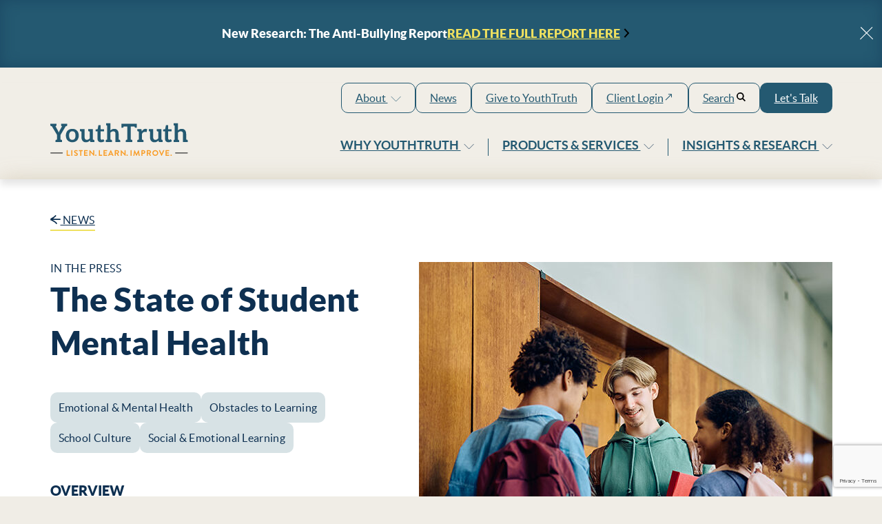

--- FILE ---
content_type: text/html; charset=UTF-8
request_url: http://youthtruth.org/news/the-state-of-student-mental-health/
body_size: 45467
content:
<!doctype html>
<html class="no-js" lang="en-US">
  <head>
  <meta charset="utf-8">
  <meta http-equiv="x-ua-compatible" content="ie=edge"><script type="text/javascript">(window.NREUM||(NREUM={})).init={ajax:{deny_list:["bam.nr-data.net"]},feature_flags:["soft_nav"]};(window.NREUM||(NREUM={})).loader_config={licenseKey:"NRJS-1be63d596396cfc5750",applicationID:"1106923411",browserID:"1120311871"};;/*! For license information please see nr-loader-rum-1.307.0.min.js.LICENSE.txt */
(()=>{var e,t,r={163:(e,t,r)=>{"use strict";r.d(t,{j:()=>E});var n=r(384),i=r(1741);var a=r(2555);r(860).K7.genericEvents;const s="experimental.resources",o="register",c=e=>{if(!e||"string"!=typeof e)return!1;try{document.createDocumentFragment().querySelector(e)}catch{return!1}return!0};var d=r(2614),u=r(944),l=r(8122);const f="[data-nr-mask]",g=e=>(0,l.a)(e,(()=>{const e={feature_flags:[],experimental:{allow_registered_children:!1,resources:!1},mask_selector:"*",block_selector:"[data-nr-block]",mask_input_options:{color:!1,date:!1,"datetime-local":!1,email:!1,month:!1,number:!1,range:!1,search:!1,tel:!1,text:!1,time:!1,url:!1,week:!1,textarea:!1,select:!1,password:!0}};return{ajax:{deny_list:void 0,block_internal:!0,enabled:!0,autoStart:!0},api:{get allow_registered_children(){return e.feature_flags.includes(o)||e.experimental.allow_registered_children},set allow_registered_children(t){e.experimental.allow_registered_children=t},duplicate_registered_data:!1},browser_consent_mode:{enabled:!1},distributed_tracing:{enabled:void 0,exclude_newrelic_header:void 0,cors_use_newrelic_header:void 0,cors_use_tracecontext_headers:void 0,allowed_origins:void 0},get feature_flags(){return e.feature_flags},set feature_flags(t){e.feature_flags=t},generic_events:{enabled:!0,autoStart:!0},harvest:{interval:30},jserrors:{enabled:!0,autoStart:!0},logging:{enabled:!0,autoStart:!0},metrics:{enabled:!0,autoStart:!0},obfuscate:void 0,page_action:{enabled:!0},page_view_event:{enabled:!0,autoStart:!0},page_view_timing:{enabled:!0,autoStart:!0},performance:{capture_marks:!1,capture_measures:!1,capture_detail:!0,resources:{get enabled(){return e.feature_flags.includes(s)||e.experimental.resources},set enabled(t){e.experimental.resources=t},asset_types:[],first_party_domains:[],ignore_newrelic:!0}},privacy:{cookies_enabled:!0},proxy:{assets:void 0,beacon:void 0},session:{expiresMs:d.wk,inactiveMs:d.BB},session_replay:{autoStart:!0,enabled:!1,preload:!1,sampling_rate:10,error_sampling_rate:100,collect_fonts:!1,inline_images:!1,fix_stylesheets:!0,mask_all_inputs:!0,get mask_text_selector(){return e.mask_selector},set mask_text_selector(t){c(t)?e.mask_selector="".concat(t,",").concat(f):""===t||null===t?e.mask_selector=f:(0,u.R)(5,t)},get block_class(){return"nr-block"},get ignore_class(){return"nr-ignore"},get mask_text_class(){return"nr-mask"},get block_selector(){return e.block_selector},set block_selector(t){c(t)?e.block_selector+=",".concat(t):""!==t&&(0,u.R)(6,t)},get mask_input_options(){return e.mask_input_options},set mask_input_options(t){t&&"object"==typeof t?e.mask_input_options={...t,password:!0}:(0,u.R)(7,t)}},session_trace:{enabled:!0,autoStart:!0},soft_navigations:{enabled:!0,autoStart:!0},spa:{enabled:!0,autoStart:!0},ssl:void 0,user_actions:{enabled:!0,elementAttributes:["id","className","tagName","type"]}}})());var p=r(6154),m=r(9324);let h=0;const v={buildEnv:m.F3,distMethod:m.Xs,version:m.xv,originTime:p.WN},b={consented:!1},y={appMetadata:{},get consented(){return this.session?.state?.consent||b.consented},set consented(e){b.consented=e},customTransaction:void 0,denyList:void 0,disabled:!1,harvester:void 0,isolatedBacklog:!1,isRecording:!1,loaderType:void 0,maxBytes:3e4,obfuscator:void 0,onerror:void 0,ptid:void 0,releaseIds:{},session:void 0,timeKeeper:void 0,registeredEntities:[],jsAttributesMetadata:{bytes:0},get harvestCount(){return++h}},_=e=>{const t=(0,l.a)(e,y),r=Object.keys(v).reduce((e,t)=>(e[t]={value:v[t],writable:!1,configurable:!0,enumerable:!0},e),{});return Object.defineProperties(t,r)};var w=r(5701);const x=e=>{const t=e.startsWith("http");e+="/",r.p=t?e:"https://"+e};var R=r(7836),k=r(3241);const A={accountID:void 0,trustKey:void 0,agentID:void 0,licenseKey:void 0,applicationID:void 0,xpid:void 0},S=e=>(0,l.a)(e,A),T=new Set;function E(e,t={},r,s){let{init:o,info:c,loader_config:d,runtime:u={},exposed:l=!0}=t;if(!c){const e=(0,n.pV)();o=e.init,c=e.info,d=e.loader_config}e.init=g(o||{}),e.loader_config=S(d||{}),c.jsAttributes??={},p.bv&&(c.jsAttributes.isWorker=!0),e.info=(0,a.D)(c);const f=e.init,m=[c.beacon,c.errorBeacon];T.has(e.agentIdentifier)||(f.proxy.assets&&(x(f.proxy.assets),m.push(f.proxy.assets)),f.proxy.beacon&&m.push(f.proxy.beacon),e.beacons=[...m],function(e){const t=(0,n.pV)();Object.getOwnPropertyNames(i.W.prototype).forEach(r=>{const n=i.W.prototype[r];if("function"!=typeof n||"constructor"===n)return;let a=t[r];e[r]&&!1!==e.exposed&&"micro-agent"!==e.runtime?.loaderType&&(t[r]=(...t)=>{const n=e[r](...t);return a?a(...t):n})})}(e),(0,n.US)("activatedFeatures",w.B)),u.denyList=[...f.ajax.deny_list||[],...f.ajax.block_internal?m:[]],u.ptid=e.agentIdentifier,u.loaderType=r,e.runtime=_(u),T.has(e.agentIdentifier)||(e.ee=R.ee.get(e.agentIdentifier),e.exposed=l,(0,k.W)({agentIdentifier:e.agentIdentifier,drained:!!w.B?.[e.agentIdentifier],type:"lifecycle",name:"initialize",feature:void 0,data:e.config})),T.add(e.agentIdentifier)}},384:(e,t,r)=>{"use strict";r.d(t,{NT:()=>s,US:()=>u,Zm:()=>o,bQ:()=>d,dV:()=>c,pV:()=>l});var n=r(6154),i=r(1863),a=r(1910);const s={beacon:"bam.nr-data.net",errorBeacon:"bam.nr-data.net"};function o(){return n.gm.NREUM||(n.gm.NREUM={}),void 0===n.gm.newrelic&&(n.gm.newrelic=n.gm.NREUM),n.gm.NREUM}function c(){let e=o();return e.o||(e.o={ST:n.gm.setTimeout,SI:n.gm.setImmediate||n.gm.setInterval,CT:n.gm.clearTimeout,XHR:n.gm.XMLHttpRequest,REQ:n.gm.Request,EV:n.gm.Event,PR:n.gm.Promise,MO:n.gm.MutationObserver,FETCH:n.gm.fetch,WS:n.gm.WebSocket},(0,a.i)(...Object.values(e.o))),e}function d(e,t){let r=o();r.initializedAgents??={},t.initializedAt={ms:(0,i.t)(),date:new Date},r.initializedAgents[e]=t}function u(e,t){o()[e]=t}function l(){return function(){let e=o();const t=e.info||{};e.info={beacon:s.beacon,errorBeacon:s.errorBeacon,...t}}(),function(){let e=o();const t=e.init||{};e.init={...t}}(),c(),function(){let e=o();const t=e.loader_config||{};e.loader_config={...t}}(),o()}},782:(e,t,r)=>{"use strict";r.d(t,{T:()=>n});const n=r(860).K7.pageViewTiming},860:(e,t,r)=>{"use strict";r.d(t,{$J:()=>u,K7:()=>c,P3:()=>d,XX:()=>i,Yy:()=>o,df:()=>a,qY:()=>n,v4:()=>s});const n="events",i="jserrors",a="browser/blobs",s="rum",o="browser/logs",c={ajax:"ajax",genericEvents:"generic_events",jserrors:i,logging:"logging",metrics:"metrics",pageAction:"page_action",pageViewEvent:"page_view_event",pageViewTiming:"page_view_timing",sessionReplay:"session_replay",sessionTrace:"session_trace",softNav:"soft_navigations",spa:"spa"},d={[c.pageViewEvent]:1,[c.pageViewTiming]:2,[c.metrics]:3,[c.jserrors]:4,[c.spa]:5,[c.ajax]:6,[c.sessionTrace]:7,[c.softNav]:8,[c.sessionReplay]:9,[c.logging]:10,[c.genericEvents]:11},u={[c.pageViewEvent]:s,[c.pageViewTiming]:n,[c.ajax]:n,[c.spa]:n,[c.softNav]:n,[c.metrics]:i,[c.jserrors]:i,[c.sessionTrace]:a,[c.sessionReplay]:a,[c.logging]:o,[c.genericEvents]:"ins"}},944:(e,t,r)=>{"use strict";r.d(t,{R:()=>i});var n=r(3241);function i(e,t){"function"==typeof console.debug&&(console.debug("New Relic Warning: https://github.com/newrelic/newrelic-browser-agent/blob/main/docs/warning-codes.md#".concat(e),t),(0,n.W)({agentIdentifier:null,drained:null,type:"data",name:"warn",feature:"warn",data:{code:e,secondary:t}}))}},1687:(e,t,r)=>{"use strict";r.d(t,{Ak:()=>d,Ze:()=>f,x3:()=>u});var n=r(3241),i=r(7836),a=r(3606),s=r(860),o=r(2646);const c={};function d(e,t){const r={staged:!1,priority:s.P3[t]||0};l(e),c[e].get(t)||c[e].set(t,r)}function u(e,t){e&&c[e]&&(c[e].get(t)&&c[e].delete(t),p(e,t,!1),c[e].size&&g(e))}function l(e){if(!e)throw new Error("agentIdentifier required");c[e]||(c[e]=new Map)}function f(e="",t="feature",r=!1){if(l(e),!e||!c[e].get(t)||r)return p(e,t);c[e].get(t).staged=!0,g(e)}function g(e){const t=Array.from(c[e]);t.every(([e,t])=>t.staged)&&(t.sort((e,t)=>e[1].priority-t[1].priority),t.forEach(([t])=>{c[e].delete(t),p(e,t)}))}function p(e,t,r=!0){const s=e?i.ee.get(e):i.ee,c=a.i.handlers;if(!s.aborted&&s.backlog&&c){if((0,n.W)({agentIdentifier:e,type:"lifecycle",name:"drain",feature:t}),r){const e=s.backlog[t],r=c[t];if(r){for(let t=0;e&&t<e.length;++t)m(e[t],r);Object.entries(r).forEach(([e,t])=>{Object.values(t||{}).forEach(t=>{t[0]?.on&&t[0]?.context()instanceof o.y&&t[0].on(e,t[1])})})}}s.isolatedBacklog||delete c[t],s.backlog[t]=null,s.emit("drain-"+t,[])}}function m(e,t){var r=e[1];Object.values(t[r]||{}).forEach(t=>{var r=e[0];if(t[0]===r){var n=t[1],i=e[3],a=e[2];n.apply(i,a)}})}},1738:(e,t,r)=>{"use strict";r.d(t,{U:()=>g,Y:()=>f});var n=r(3241),i=r(9908),a=r(1863),s=r(944),o=r(5701),c=r(3969),d=r(8362),u=r(860),l=r(4261);function f(e,t,r,a){const f=a||r;!f||f[e]&&f[e]!==d.d.prototype[e]||(f[e]=function(){(0,i.p)(c.xV,["API/"+e+"/called"],void 0,u.K7.metrics,r.ee),(0,n.W)({agentIdentifier:r.agentIdentifier,drained:!!o.B?.[r.agentIdentifier],type:"data",name:"api",feature:l.Pl+e,data:{}});try{return t.apply(this,arguments)}catch(e){(0,s.R)(23,e)}})}function g(e,t,r,n,s){const o=e.info;null===r?delete o.jsAttributes[t]:o.jsAttributes[t]=r,(s||null===r)&&(0,i.p)(l.Pl+n,[(0,a.t)(),t,r],void 0,"session",e.ee)}},1741:(e,t,r)=>{"use strict";r.d(t,{W:()=>a});var n=r(944),i=r(4261);class a{#e(e,...t){if(this[e]!==a.prototype[e])return this[e](...t);(0,n.R)(35,e)}addPageAction(e,t){return this.#e(i.hG,e,t)}register(e){return this.#e(i.eY,e)}recordCustomEvent(e,t){return this.#e(i.fF,e,t)}setPageViewName(e,t){return this.#e(i.Fw,e,t)}setCustomAttribute(e,t,r){return this.#e(i.cD,e,t,r)}noticeError(e,t){return this.#e(i.o5,e,t)}setUserId(e,t=!1){return this.#e(i.Dl,e,t)}setApplicationVersion(e){return this.#e(i.nb,e)}setErrorHandler(e){return this.#e(i.bt,e)}addRelease(e,t){return this.#e(i.k6,e,t)}log(e,t){return this.#e(i.$9,e,t)}start(){return this.#e(i.d3)}finished(e){return this.#e(i.BL,e)}recordReplay(){return this.#e(i.CH)}pauseReplay(){return this.#e(i.Tb)}addToTrace(e){return this.#e(i.U2,e)}setCurrentRouteName(e){return this.#e(i.PA,e)}interaction(e){return this.#e(i.dT,e)}wrapLogger(e,t,r){return this.#e(i.Wb,e,t,r)}measure(e,t){return this.#e(i.V1,e,t)}consent(e){return this.#e(i.Pv,e)}}},1863:(e,t,r)=>{"use strict";function n(){return Math.floor(performance.now())}r.d(t,{t:()=>n})},1910:(e,t,r)=>{"use strict";r.d(t,{i:()=>a});var n=r(944);const i=new Map;function a(...e){return e.every(e=>{if(i.has(e))return i.get(e);const t="function"==typeof e?e.toString():"",r=t.includes("[native code]"),a=t.includes("nrWrapper");return r||a||(0,n.R)(64,e?.name||t),i.set(e,r),r})}},2555:(e,t,r)=>{"use strict";r.d(t,{D:()=>o,f:()=>s});var n=r(384),i=r(8122);const a={beacon:n.NT.beacon,errorBeacon:n.NT.errorBeacon,licenseKey:void 0,applicationID:void 0,sa:void 0,queueTime:void 0,applicationTime:void 0,ttGuid:void 0,user:void 0,account:void 0,product:void 0,extra:void 0,jsAttributes:{},userAttributes:void 0,atts:void 0,transactionName:void 0,tNamePlain:void 0};function s(e){try{return!!e.licenseKey&&!!e.errorBeacon&&!!e.applicationID}catch(e){return!1}}const o=e=>(0,i.a)(e,a)},2614:(e,t,r)=>{"use strict";r.d(t,{BB:()=>s,H3:()=>n,g:()=>d,iL:()=>c,tS:()=>o,uh:()=>i,wk:()=>a});const n="NRBA",i="SESSION",a=144e5,s=18e5,o={STARTED:"session-started",PAUSE:"session-pause",RESET:"session-reset",RESUME:"session-resume",UPDATE:"session-update"},c={SAME_TAB:"same-tab",CROSS_TAB:"cross-tab"},d={OFF:0,FULL:1,ERROR:2}},2646:(e,t,r)=>{"use strict";r.d(t,{y:()=>n});class n{constructor(e){this.contextId=e}}},2843:(e,t,r)=>{"use strict";r.d(t,{G:()=>a,u:()=>i});var n=r(3878);function i(e,t=!1,r,i){(0,n.DD)("visibilitychange",function(){if(t)return void("hidden"===document.visibilityState&&e());e(document.visibilityState)},r,i)}function a(e,t,r){(0,n.sp)("pagehide",e,t,r)}},3241:(e,t,r)=>{"use strict";r.d(t,{W:()=>a});var n=r(6154);const i="newrelic";function a(e={}){try{n.gm.dispatchEvent(new CustomEvent(i,{detail:e}))}catch(e){}}},3606:(e,t,r)=>{"use strict";r.d(t,{i:()=>a});var n=r(9908);a.on=s;var i=a.handlers={};function a(e,t,r,a){s(a||n.d,i,e,t,r)}function s(e,t,r,i,a){a||(a="feature"),e||(e=n.d);var s=t[a]=t[a]||{};(s[r]=s[r]||[]).push([e,i])}},3878:(e,t,r)=>{"use strict";function n(e,t){return{capture:e,passive:!1,signal:t}}function i(e,t,r=!1,i){window.addEventListener(e,t,n(r,i))}function a(e,t,r=!1,i){document.addEventListener(e,t,n(r,i))}r.d(t,{DD:()=>a,jT:()=>n,sp:()=>i})},3969:(e,t,r)=>{"use strict";r.d(t,{TZ:()=>n,XG:()=>o,rs:()=>i,xV:()=>s,z_:()=>a});const n=r(860).K7.metrics,i="sm",a="cm",s="storeSupportabilityMetrics",o="storeEventMetrics"},4234:(e,t,r)=>{"use strict";r.d(t,{W:()=>a});var n=r(7836),i=r(1687);class a{constructor(e,t){this.agentIdentifier=e,this.ee=n.ee.get(e),this.featureName=t,this.blocked=!1}deregisterDrain(){(0,i.x3)(this.agentIdentifier,this.featureName)}}},4261:(e,t,r)=>{"use strict";r.d(t,{$9:()=>d,BL:()=>o,CH:()=>g,Dl:()=>_,Fw:()=>y,PA:()=>h,Pl:()=>n,Pv:()=>k,Tb:()=>l,U2:()=>a,V1:()=>R,Wb:()=>x,bt:()=>b,cD:()=>v,d3:()=>w,dT:()=>c,eY:()=>p,fF:()=>f,hG:()=>i,k6:()=>s,nb:()=>m,o5:()=>u});const n="api-",i="addPageAction",a="addToTrace",s="addRelease",o="finished",c="interaction",d="log",u="noticeError",l="pauseReplay",f="recordCustomEvent",g="recordReplay",p="register",m="setApplicationVersion",h="setCurrentRouteName",v="setCustomAttribute",b="setErrorHandler",y="setPageViewName",_="setUserId",w="start",x="wrapLogger",R="measure",k="consent"},5289:(e,t,r)=>{"use strict";r.d(t,{GG:()=>s,Qr:()=>c,sB:()=>o});var n=r(3878),i=r(6389);function a(){return"undefined"==typeof document||"complete"===document.readyState}function s(e,t){if(a())return e();const r=(0,i.J)(e),s=setInterval(()=>{a()&&(clearInterval(s),r())},500);(0,n.sp)("load",r,t)}function o(e){if(a())return e();(0,n.DD)("DOMContentLoaded",e)}function c(e){if(a())return e();(0,n.sp)("popstate",e)}},5607:(e,t,r)=>{"use strict";r.d(t,{W:()=>n});const n=(0,r(9566).bz)()},5701:(e,t,r)=>{"use strict";r.d(t,{B:()=>a,t:()=>s});var n=r(3241);const i=new Set,a={};function s(e,t){const r=t.agentIdentifier;a[r]??={},e&&"object"==typeof e&&(i.has(r)||(t.ee.emit("rumresp",[e]),a[r]=e,i.add(r),(0,n.W)({agentIdentifier:r,loaded:!0,drained:!0,type:"lifecycle",name:"load",feature:void 0,data:e})))}},6154:(e,t,r)=>{"use strict";r.d(t,{OF:()=>c,RI:()=>i,WN:()=>u,bv:()=>a,eN:()=>l,gm:()=>s,mw:()=>o,sb:()=>d});var n=r(1863);const i="undefined"!=typeof window&&!!window.document,a="undefined"!=typeof WorkerGlobalScope&&("undefined"!=typeof self&&self instanceof WorkerGlobalScope&&self.navigator instanceof WorkerNavigator||"undefined"!=typeof globalThis&&globalThis instanceof WorkerGlobalScope&&globalThis.navigator instanceof WorkerNavigator),s=i?window:"undefined"!=typeof WorkerGlobalScope&&("undefined"!=typeof self&&self instanceof WorkerGlobalScope&&self||"undefined"!=typeof globalThis&&globalThis instanceof WorkerGlobalScope&&globalThis),o=Boolean("hidden"===s?.document?.visibilityState),c=/iPad|iPhone|iPod/.test(s.navigator?.userAgent),d=c&&"undefined"==typeof SharedWorker,u=((()=>{const e=s.navigator?.userAgent?.match(/Firefox[/\s](\d+\.\d+)/);Array.isArray(e)&&e.length>=2&&e[1]})(),Date.now()-(0,n.t)()),l=()=>"undefined"!=typeof PerformanceNavigationTiming&&s?.performance?.getEntriesByType("navigation")?.[0]?.responseStart},6389:(e,t,r)=>{"use strict";function n(e,t=500,r={}){const n=r?.leading||!1;let i;return(...r)=>{n&&void 0===i&&(e.apply(this,r),i=setTimeout(()=>{i=clearTimeout(i)},t)),n||(clearTimeout(i),i=setTimeout(()=>{e.apply(this,r)},t))}}function i(e){let t=!1;return(...r)=>{t||(t=!0,e.apply(this,r))}}r.d(t,{J:()=>i,s:()=>n})},6630:(e,t,r)=>{"use strict";r.d(t,{T:()=>n});const n=r(860).K7.pageViewEvent},7699:(e,t,r)=>{"use strict";r.d(t,{It:()=>a,KC:()=>o,No:()=>i,qh:()=>s});var n=r(860);const i=16e3,a=1e6,s="SESSION_ERROR",o={[n.K7.logging]:!0,[n.K7.genericEvents]:!1,[n.K7.jserrors]:!1,[n.K7.ajax]:!1}},7836:(e,t,r)=>{"use strict";r.d(t,{P:()=>o,ee:()=>c});var n=r(384),i=r(8990),a=r(2646),s=r(5607);const o="nr@context:".concat(s.W),c=function e(t,r){var n={},s={},u={},l=!1;try{l=16===r.length&&d.initializedAgents?.[r]?.runtime.isolatedBacklog}catch(e){}var f={on:p,addEventListener:p,removeEventListener:function(e,t){var r=n[e];if(!r)return;for(var i=0;i<r.length;i++)r[i]===t&&r.splice(i,1)},emit:function(e,r,n,i,a){!1!==a&&(a=!0);if(c.aborted&&!i)return;t&&a&&t.emit(e,r,n);var o=g(n);m(e).forEach(e=>{e.apply(o,r)});var d=v()[s[e]];d&&d.push([f,e,r,o]);return o},get:h,listeners:m,context:g,buffer:function(e,t){const r=v();if(t=t||"feature",f.aborted)return;Object.entries(e||{}).forEach(([e,n])=>{s[n]=t,t in r||(r[t]=[])})},abort:function(){f._aborted=!0,Object.keys(f.backlog).forEach(e=>{delete f.backlog[e]})},isBuffering:function(e){return!!v()[s[e]]},debugId:r,backlog:l?{}:t&&"object"==typeof t.backlog?t.backlog:{},isolatedBacklog:l};return Object.defineProperty(f,"aborted",{get:()=>{let e=f._aborted||!1;return e||(t&&(e=t.aborted),e)}}),f;function g(e){return e&&e instanceof a.y?e:e?(0,i.I)(e,o,()=>new a.y(o)):new a.y(o)}function p(e,t){n[e]=m(e).concat(t)}function m(e){return n[e]||[]}function h(t){return u[t]=u[t]||e(f,t)}function v(){return f.backlog}}(void 0,"globalEE"),d=(0,n.Zm)();d.ee||(d.ee=c)},8122:(e,t,r)=>{"use strict";r.d(t,{a:()=>i});var n=r(944);function i(e,t){try{if(!e||"object"!=typeof e)return(0,n.R)(3);if(!t||"object"!=typeof t)return(0,n.R)(4);const r=Object.create(Object.getPrototypeOf(t),Object.getOwnPropertyDescriptors(t)),a=0===Object.keys(r).length?e:r;for(let s in a)if(void 0!==e[s])try{if(null===e[s]){r[s]=null;continue}Array.isArray(e[s])&&Array.isArray(t[s])?r[s]=Array.from(new Set([...e[s],...t[s]])):"object"==typeof e[s]&&"object"==typeof t[s]?r[s]=i(e[s],t[s]):r[s]=e[s]}catch(e){r[s]||(0,n.R)(1,e)}return r}catch(e){(0,n.R)(2,e)}}},8362:(e,t,r)=>{"use strict";r.d(t,{d:()=>a});var n=r(9566),i=r(1741);class a extends i.W{agentIdentifier=(0,n.LA)(16)}},8374:(e,t,r)=>{r.nc=(()=>{try{return document?.currentScript?.nonce}catch(e){}return""})()},8990:(e,t,r)=>{"use strict";r.d(t,{I:()=>i});var n=Object.prototype.hasOwnProperty;function i(e,t,r){if(n.call(e,t))return e[t];var i=r();if(Object.defineProperty&&Object.keys)try{return Object.defineProperty(e,t,{value:i,writable:!0,enumerable:!1}),i}catch(e){}return e[t]=i,i}},9324:(e,t,r)=>{"use strict";r.d(t,{F3:()=>i,Xs:()=>a,xv:()=>n});const n="1.307.0",i="PROD",a="CDN"},9566:(e,t,r)=>{"use strict";r.d(t,{LA:()=>o,bz:()=>s});var n=r(6154);const i="xxxxxxxx-xxxx-4xxx-yxxx-xxxxxxxxxxxx";function a(e,t){return e?15&e[t]:16*Math.random()|0}function s(){const e=n.gm?.crypto||n.gm?.msCrypto;let t,r=0;return e&&e.getRandomValues&&(t=e.getRandomValues(new Uint8Array(30))),i.split("").map(e=>"x"===e?a(t,r++).toString(16):"y"===e?(3&a()|8).toString(16):e).join("")}function o(e){const t=n.gm?.crypto||n.gm?.msCrypto;let r,i=0;t&&t.getRandomValues&&(r=t.getRandomValues(new Uint8Array(e)));const s=[];for(var o=0;o<e;o++)s.push(a(r,i++).toString(16));return s.join("")}},9908:(e,t,r)=>{"use strict";r.d(t,{d:()=>n,p:()=>i});var n=r(7836).ee.get("handle");function i(e,t,r,i,a){a?(a.buffer([e],i),a.emit(e,t,r)):(n.buffer([e],i),n.emit(e,t,r))}}},n={};function i(e){var t=n[e];if(void 0!==t)return t.exports;var a=n[e]={exports:{}};return r[e](a,a.exports,i),a.exports}i.m=r,i.d=(e,t)=>{for(var r in t)i.o(t,r)&&!i.o(e,r)&&Object.defineProperty(e,r,{enumerable:!0,get:t[r]})},i.f={},i.e=e=>Promise.all(Object.keys(i.f).reduce((t,r)=>(i.f[r](e,t),t),[])),i.u=e=>"nr-rum-1.307.0.min.js",i.o=(e,t)=>Object.prototype.hasOwnProperty.call(e,t),e={},t="NRBA-1.307.0.PROD:",i.l=(r,n,a,s)=>{if(e[r])e[r].push(n);else{var o,c;if(void 0!==a)for(var d=document.getElementsByTagName("script"),u=0;u<d.length;u++){var l=d[u];if(l.getAttribute("src")==r||l.getAttribute("data-webpack")==t+a){o=l;break}}if(!o){c=!0;var f={296:"sha512-3EXXyZqgAupfCzApe8jx8MLgGn3TbzhyI1Jve2HiIeHZU3eYpQT4hF0fMRkBBDdQT8+b9YmzmeYUZ4Q/8KBSNg=="};(o=document.createElement("script")).charset="utf-8",i.nc&&o.setAttribute("nonce",i.nc),o.setAttribute("data-webpack",t+a),o.src=r,0!==o.src.indexOf(window.location.origin+"/")&&(o.crossOrigin="anonymous"),f[s]&&(o.integrity=f[s])}e[r]=[n];var g=(t,n)=>{o.onerror=o.onload=null,clearTimeout(p);var i=e[r];if(delete e[r],o.parentNode&&o.parentNode.removeChild(o),i&&i.forEach(e=>e(n)),t)return t(n)},p=setTimeout(g.bind(null,void 0,{type:"timeout",target:o}),12e4);o.onerror=g.bind(null,o.onerror),o.onload=g.bind(null,o.onload),c&&document.head.appendChild(o)}},i.r=e=>{"undefined"!=typeof Symbol&&Symbol.toStringTag&&Object.defineProperty(e,Symbol.toStringTag,{value:"Module"}),Object.defineProperty(e,"__esModule",{value:!0})},i.p="https://js-agent.newrelic.com/",(()=>{var e={374:0,840:0};i.f.j=(t,r)=>{var n=i.o(e,t)?e[t]:void 0;if(0!==n)if(n)r.push(n[2]);else{var a=new Promise((r,i)=>n=e[t]=[r,i]);r.push(n[2]=a);var s=i.p+i.u(t),o=new Error;i.l(s,r=>{if(i.o(e,t)&&(0!==(n=e[t])&&(e[t]=void 0),n)){var a=r&&("load"===r.type?"missing":r.type),s=r&&r.target&&r.target.src;o.message="Loading chunk "+t+" failed: ("+a+": "+s+")",o.name="ChunkLoadError",o.type=a,o.request=s,n[1](o)}},"chunk-"+t,t)}};var t=(t,r)=>{var n,a,[s,o,c]=r,d=0;if(s.some(t=>0!==e[t])){for(n in o)i.o(o,n)&&(i.m[n]=o[n]);if(c)c(i)}for(t&&t(r);d<s.length;d++)a=s[d],i.o(e,a)&&e[a]&&e[a][0](),e[a]=0},r=self["webpackChunk:NRBA-1.307.0.PROD"]=self["webpackChunk:NRBA-1.307.0.PROD"]||[];r.forEach(t.bind(null,0)),r.push=t.bind(null,r.push.bind(r))})(),(()=>{"use strict";i(8374);var e=i(8362),t=i(860);const r=Object.values(t.K7);var n=i(163);var a=i(9908),s=i(1863),o=i(4261),c=i(1738);var d=i(1687),u=i(4234),l=i(5289),f=i(6154),g=i(944),p=i(384);const m=e=>f.RI&&!0===e?.privacy.cookies_enabled;function h(e){return!!(0,p.dV)().o.MO&&m(e)&&!0===e?.session_trace.enabled}var v=i(6389),b=i(7699);class y extends u.W{constructor(e,t){super(e.agentIdentifier,t),this.agentRef=e,this.abortHandler=void 0,this.featAggregate=void 0,this.loadedSuccessfully=void 0,this.onAggregateImported=new Promise(e=>{this.loadedSuccessfully=e}),this.deferred=Promise.resolve(),!1===e.init[this.featureName].autoStart?this.deferred=new Promise((t,r)=>{this.ee.on("manual-start-all",(0,v.J)(()=>{(0,d.Ak)(e.agentIdentifier,this.featureName),t()}))}):(0,d.Ak)(e.agentIdentifier,t)}importAggregator(e,t,r={}){if(this.featAggregate)return;const n=async()=>{let n;await this.deferred;try{if(m(e.init)){const{setupAgentSession:t}=await i.e(296).then(i.bind(i,3305));n=t(e)}}catch(e){(0,g.R)(20,e),this.ee.emit("internal-error",[e]),(0,a.p)(b.qh,[e],void 0,this.featureName,this.ee)}try{if(!this.#t(this.featureName,n,e.init))return(0,d.Ze)(this.agentIdentifier,this.featureName),void this.loadedSuccessfully(!1);const{Aggregate:i}=await t();this.featAggregate=new i(e,r),e.runtime.harvester.initializedAggregates.push(this.featAggregate),this.loadedSuccessfully(!0)}catch(e){(0,g.R)(34,e),this.abortHandler?.(),(0,d.Ze)(this.agentIdentifier,this.featureName,!0),this.loadedSuccessfully(!1),this.ee&&this.ee.abort()}};f.RI?(0,l.GG)(()=>n(),!0):n()}#t(e,r,n){if(this.blocked)return!1;switch(e){case t.K7.sessionReplay:return h(n)&&!!r;case t.K7.sessionTrace:return!!r;default:return!0}}}var _=i(6630),w=i(2614),x=i(3241);class R extends y{static featureName=_.T;constructor(e){var t;super(e,_.T),this.setupInspectionEvents(e.agentIdentifier),t=e,(0,c.Y)(o.Fw,function(e,r){"string"==typeof e&&("/"!==e.charAt(0)&&(e="/"+e),t.runtime.customTransaction=(r||"http://custom.transaction")+e,(0,a.p)(o.Pl+o.Fw,[(0,s.t)()],void 0,void 0,t.ee))},t),this.importAggregator(e,()=>i.e(296).then(i.bind(i,3943)))}setupInspectionEvents(e){const t=(t,r)=>{t&&(0,x.W)({agentIdentifier:e,timeStamp:t.timeStamp,loaded:"complete"===t.target.readyState,type:"window",name:r,data:t.target.location+""})};(0,l.sB)(e=>{t(e,"DOMContentLoaded")}),(0,l.GG)(e=>{t(e,"load")}),(0,l.Qr)(e=>{t(e,"navigate")}),this.ee.on(w.tS.UPDATE,(t,r)=>{(0,x.W)({agentIdentifier:e,type:"lifecycle",name:"session",data:r})})}}class k extends e.d{constructor(e){var t;(super(),f.gm)?(this.features={},(0,p.bQ)(this.agentIdentifier,this),this.desiredFeatures=new Set(e.features||[]),this.desiredFeatures.add(R),(0,n.j)(this,e,e.loaderType||"agent"),t=this,(0,c.Y)(o.cD,function(e,r,n=!1){if("string"==typeof e){if(["string","number","boolean"].includes(typeof r)||null===r)return(0,c.U)(t,e,r,o.cD,n);(0,g.R)(40,typeof r)}else(0,g.R)(39,typeof e)},t),function(e){(0,c.Y)(o.Dl,function(t,r=!1){if("string"!=typeof t&&null!==t)return void(0,g.R)(41,typeof t);const n=e.info.jsAttributes["enduser.id"];r&&null!=n&&n!==t?(0,a.p)(o.Pl+"setUserIdAndResetSession",[t],void 0,"session",e.ee):(0,c.U)(e,"enduser.id",t,o.Dl,!0)},e)}(this),function(e){(0,c.Y)(o.nb,function(t){if("string"==typeof t||null===t)return(0,c.U)(e,"application.version",t,o.nb,!1);(0,g.R)(42,typeof t)},e)}(this),function(e){(0,c.Y)(o.d3,function(){e.ee.emit("manual-start-all")},e)}(this),function(e){(0,c.Y)(o.Pv,function(t=!0){if("boolean"==typeof t){if((0,a.p)(o.Pl+o.Pv,[t],void 0,"session",e.ee),e.runtime.consented=t,t){const t=e.features.page_view_event;t.onAggregateImported.then(e=>{const r=t.featAggregate;e&&!r.sentRum&&r.sendRum()})}}else(0,g.R)(65,typeof t)},e)}(this),this.run()):(0,g.R)(21)}get config(){return{info:this.info,init:this.init,loader_config:this.loader_config,runtime:this.runtime}}get api(){return this}run(){try{const e=function(e){const t={};return r.forEach(r=>{t[r]=!!e[r]?.enabled}),t}(this.init),n=[...this.desiredFeatures];n.sort((e,r)=>t.P3[e.featureName]-t.P3[r.featureName]),n.forEach(r=>{if(!e[r.featureName]&&r.featureName!==t.K7.pageViewEvent)return;if(r.featureName===t.K7.spa)return void(0,g.R)(67);const n=function(e){switch(e){case t.K7.ajax:return[t.K7.jserrors];case t.K7.sessionTrace:return[t.K7.ajax,t.K7.pageViewEvent];case t.K7.sessionReplay:return[t.K7.sessionTrace];case t.K7.pageViewTiming:return[t.K7.pageViewEvent];default:return[]}}(r.featureName).filter(e=>!(e in this.features));n.length>0&&(0,g.R)(36,{targetFeature:r.featureName,missingDependencies:n}),this.features[r.featureName]=new r(this)})}catch(e){(0,g.R)(22,e);for(const e in this.features)this.features[e].abortHandler?.();const t=(0,p.Zm)();delete t.initializedAgents[this.agentIdentifier]?.features,delete this.sharedAggregator;return t.ee.get(this.agentIdentifier).abort(),!1}}}var A=i(2843),S=i(782);class T extends y{static featureName=S.T;constructor(e){super(e,S.T),f.RI&&((0,A.u)(()=>(0,a.p)("docHidden",[(0,s.t)()],void 0,S.T,this.ee),!0),(0,A.G)(()=>(0,a.p)("winPagehide",[(0,s.t)()],void 0,S.T,this.ee)),this.importAggregator(e,()=>i.e(296).then(i.bind(i,2117))))}}var E=i(3969);class I extends y{static featureName=E.TZ;constructor(e){super(e,E.TZ),f.RI&&document.addEventListener("securitypolicyviolation",e=>{(0,a.p)(E.xV,["Generic/CSPViolation/Detected"],void 0,this.featureName,this.ee)}),this.importAggregator(e,()=>i.e(296).then(i.bind(i,9623)))}}new k({features:[R,T,I],loaderType:"lite"})})()})();</script>
  <meta name="viewport" content="width=device-width, initial-scale=1, shrink-to-fit=no">

  
  <!-- Start cookieyes banner --> <script id="cookieyes" type="text/javascript" src="https://cdn-cookieyes.com/client_data/5413d2c1d9c310e8db070a58/script.js"></script> <!-- End cookieyes banner -->
  
  
    

    <link rel="preload" as="font" crossorigin="anonymous" type="font/woff2" href="https://use.typekit.net">
    <link rel="preconnect" href="https://use.typekit.net">
    <link rel="stylesheet" href="https://use.typekit.net/qhj4dsw.css" crossorigin="anonymous"> 
  
 

  
      <link rel="preconnect" href="https://www.googletagmanager.com">
    <link rel="preconnect" href="https://www.google-analytics.com">
  
  
  <script>!function(){var e=navigator.userAgent,a=document.documentElement,n=a.className;n=n.replace("no-js","js"),/iPad|iPhone|iPod/.test(e)&&!window.MSStream&&(n+=" ua-ios"),a.className=n}();</script>

      
    <script>
      window.dataLayer = window.dataLayer || [];
      window.dataLayer.push({'gtm.start': new Date().getTime(), event:'gtm.js'});
    </script>
    <script src="https://www.googletagmanager.com/gtm.js?id=GTM-KXVWSH7J" async></script>
    
    
  
  
  <script async src="https://www.googletagmanager.com/gtag/js?id=G-BQX9VNRZ2E"></script>
  <script>
    window.dataLayer = window.dataLayer || [];
    function gtag(){dataLayer.push(arguments);}
    gtag('js', new Date());

    gtag('config', 'G-BQX9VNRZ2E');
  </script>

  
  
  
  <script>(function(w,d,s,l,i){w[l]=w[l]||[];w[l].push({'gtm.start':
    new Date().getTime(),event:'gtm.js'});var f=d.getElementsByTagName(s)[0],
    j=d.createElement(s),dl=l!='dataLayer'?'&l='+l:'';j.async=true;j.src=
    'https://www.googletagmanager.com/gtm.js?id='+i+dl;f.parentNode.insertBefore(j,f);
    })(window,document,'script','dataLayer','GTM-MGHNB5N');</script>
    <!-- End The Association Partner -->
  
    <meta name='robots' content='index, follow, max-image-preview:large, max-snippet:-1, max-video-preview:-1' />
	<style>img:is([sizes="auto" i], [sizes^="auto," i]) { contain-intrinsic-size: 3000px 1500px }</style>
	
	<!-- This site is optimized with the Yoast SEO plugin v26.3 - https://yoast.com/wordpress/plugins/seo/ -->
	<title>The State of Student Mental Health - YouthTruth Survey</title>
	<meta name="description" content="YouthTruth&#039;s mental health report reveals equity concerns, highlighting need for targeted student support based on 220,000+ responses." />
	<link rel="canonical" href="https://youthtruth.org/news/the-state-of-student-mental-health/" />
	<meta property="og:locale" content="en_US" />
	<meta property="og:type" content="article" />
	<meta property="og:title" content="The State of Student Mental Health - YouthTruth Survey" />
	<meta property="og:description" content="YouthTruth&#039;s mental health report reveals equity concerns, highlighting need for targeted student support based on 220,000+ responses." />
	<meta property="og:url" content="https://youthtruth.org/news/the-state-of-student-mental-health/" />
	<meta property="og:site_name" content="YouthTruth Survey" />
	<meta property="article:modified_time" content="2024-08-07T16:43:17+00:00" />
	<meta property="og:image" content="https://youthtruth.org/wp-content/uploads/2024/05/happy-student-and-high-school-classmates-talking-i-2024-01-25-21-13-30-utc.jpg" />
	<meta property="og:image:width" content="600" />
	<meta property="og:image:height" content="600" />
	<meta property="og:image:type" content="image/jpeg" />
	<meta name="twitter:card" content="summary_large_image" />
	<meta name="twitter:site" content="@youth_truth" />
	<meta name="twitter:label1" content="Est. reading time" />
	<meta name="twitter:data1" content="2 minutes" />
	<script type="application/ld+json" class="yoast-schema-graph">{"@context":"https://schema.org","@graph":[{"@type":"WebPage","@id":"https://youthtruth.org/news/the-state-of-student-mental-health/","url":"https://youthtruth.org/news/the-state-of-student-mental-health/","name":"The State of Student Mental Health - YouthTruth Survey","isPartOf":{"@id":"http://youthtruth.org/#website"},"primaryImageOfPage":{"@id":"https://youthtruth.org/news/the-state-of-student-mental-health/#primaryimage"},"image":{"@id":"https://youthtruth.org/news/the-state-of-student-mental-health/#primaryimage"},"thumbnailUrl":"http://youthtruth.org/wp-content/uploads/2024/05/happy-student-and-high-school-classmates-talking-i-2024-01-25-21-13-30-utc.jpg","datePublished":"2022-10-04T11:13:00+00:00","dateModified":"2024-08-07T16:43:17+00:00","description":"YouthTruth's mental health report reveals equity concerns, highlighting need for targeted student support based on 220,000+ responses.","breadcrumb":{"@id":"https://youthtruth.org/news/the-state-of-student-mental-health/#breadcrumb"},"inLanguage":"en-US","potentialAction":[{"@type":"ReadAction","target":["https://youthtruth.org/news/the-state-of-student-mental-health/"]}]},{"@type":"ImageObject","inLanguage":"en-US","@id":"https://youthtruth.org/news/the-state-of-student-mental-health/#primaryimage","url":"http://youthtruth.org/wp-content/uploads/2024/05/happy-student-and-high-school-classmates-talking-i-2024-01-25-21-13-30-utc.jpg","contentUrl":"http://youthtruth.org/wp-content/uploads/2024/05/happy-student-and-high-school-classmates-talking-i-2024-01-25-21-13-30-utc.jpg","width":600,"height":600,"caption":"Multiracial group of high school students communicating in hallway."},{"@type":"BreadcrumbList","@id":"https://youthtruth.org/news/the-state-of-student-mental-health/#breadcrumb","itemListElement":[{"@type":"ListItem","position":1,"name":"Home","item":"https://youthtruth.org/"},{"@type":"ListItem","position":2,"name":"News","item":"http://youthtruth.org/news/"},{"@type":"ListItem","position":3,"name":"The State of Student Mental Health"}]},{"@type":"WebSite","@id":"http://youthtruth.org/#website","url":"http://youthtruth.org/","name":"YouthTruth Survey","description":"A National Nonprofit","publisher":{"@id":"http://youthtruth.org/#organization"},"potentialAction":[{"@type":"SearchAction","target":{"@type":"EntryPoint","urlTemplate":"http://youthtruth.org/?s={search_term_string}"},"query-input":{"@type":"PropertyValueSpecification","valueRequired":true,"valueName":"search_term_string"}}],"inLanguage":"en-US"},{"@type":"Organization","@id":"http://youthtruth.org/#organization","name":"YouthTruth","url":"http://youthtruth.org/","logo":{"@type":"ImageObject","inLanguage":"en-US","@id":"http://youthtruth.org/#/schema/logo/image/","url":"https://youthtruth.org/wp-content/uploads/2024/04/YT_OG.jpg","contentUrl":"https://youthtruth.org/wp-content/uploads/2024/04/YT_OG.jpg","width":1200,"height":630,"caption":"YouthTruth"},"image":{"@id":"http://youthtruth.org/#/schema/logo/image/"},"sameAs":["https://x.com/youth_truth","https://www.linkedin.com/company/youthtruth-student-survey","https://www.youtube.com/user/youthtruthsurvey"]}]}</script>
	<!-- / Yoast SEO plugin. -->


<link rel='dns-prefetch' href='//youthtruth.org' />
<link rel='stylesheet' id='wp-block-library-css' href='http://youthtruth.org/wp/wp-includes/css/dist/block-library/style.min.css?ver=6.8.3' type='text/css' media='all' />
<style id='global-styles-inline-css' type='text/css'>
:root{--wp--preset--aspect-ratio--square: 1;--wp--preset--aspect-ratio--4-3: 4/3;--wp--preset--aspect-ratio--3-4: 3/4;--wp--preset--aspect-ratio--3-2: 3/2;--wp--preset--aspect-ratio--2-3: 2/3;--wp--preset--aspect-ratio--16-9: 16/9;--wp--preset--aspect-ratio--9-16: 9/16;--wp--preset--color--black: #333333;--wp--preset--color--cyan-bluish-gray: #abb8c3;--wp--preset--color--white: #ffffff;--wp--preset--color--pale-pink: #f78da7;--wp--preset--color--vivid-red: #cf2e2e;--wp--preset--color--luminous-vivid-orange: #ff6900;--wp--preset--color--luminous-vivid-amber: #fcb900;--wp--preset--color--light-green-cyan: #7bdcb5;--wp--preset--color--vivid-green-cyan: #00d084;--wp--preset--color--pale-cyan-blue: #8ed1fc;--wp--preset--color--vivid-cyan-blue: #0693e3;--wp--preset--color--vivid-purple: #9b51e0;--wp--preset--color--midnight: #0e3051;--wp--preset--color--orange: #b36500;--wp--preset--gradient--vivid-cyan-blue-to-vivid-purple: linear-gradient(135deg,rgba(6,147,227,1) 0%,rgb(155,81,224) 100%);--wp--preset--gradient--light-green-cyan-to-vivid-green-cyan: linear-gradient(135deg,rgb(122,220,180) 0%,rgb(0,208,130) 100%);--wp--preset--gradient--luminous-vivid-amber-to-luminous-vivid-orange: linear-gradient(135deg,rgba(252,185,0,1) 0%,rgba(255,105,0,1) 100%);--wp--preset--gradient--luminous-vivid-orange-to-vivid-red: linear-gradient(135deg,rgba(255,105,0,1) 0%,rgb(207,46,46) 100%);--wp--preset--gradient--very-light-gray-to-cyan-bluish-gray: linear-gradient(135deg,rgb(238,238,238) 0%,rgb(169,184,195) 100%);--wp--preset--gradient--cool-to-warm-spectrum: linear-gradient(135deg,rgb(74,234,220) 0%,rgb(151,120,209) 20%,rgb(207,42,186) 40%,rgb(238,44,130) 60%,rgb(251,105,98) 80%,rgb(254,248,76) 100%);--wp--preset--gradient--blush-light-purple: linear-gradient(135deg,rgb(255,206,236) 0%,rgb(152,150,240) 100%);--wp--preset--gradient--blush-bordeaux: linear-gradient(135deg,rgb(254,205,165) 0%,rgb(254,45,45) 50%,rgb(107,0,62) 100%);--wp--preset--gradient--luminous-dusk: linear-gradient(135deg,rgb(255,203,112) 0%,rgb(199,81,192) 50%,rgb(65,88,208) 100%);--wp--preset--gradient--pale-ocean: linear-gradient(135deg,rgb(255,245,203) 0%,rgb(182,227,212) 50%,rgb(51,167,181) 100%);--wp--preset--gradient--electric-grass: linear-gradient(135deg,rgb(202,248,128) 0%,rgb(113,206,126) 100%);--wp--preset--gradient--midnight: linear-gradient(135deg,rgb(2,3,129) 0%,rgb(40,116,252) 100%);--wp--preset--font-size--small: 13px;--wp--preset--font-size--medium: 20px;--wp--preset--font-size--large: 36px;--wp--preset--font-size--x-large: 42px;--wp--preset--spacing--20: 0.44rem;--wp--preset--spacing--30: 0.67rem;--wp--preset--spacing--40: 1rem;--wp--preset--spacing--50: 1.5rem;--wp--preset--spacing--60: 2.25rem;--wp--preset--spacing--70: 3.38rem;--wp--preset--spacing--80: 5.06rem;--wp--preset--shadow--natural: 6px 6px 9px rgba(0, 0, 0, 0.2);--wp--preset--shadow--deep: 12px 12px 50px rgba(0, 0, 0, 0.4);--wp--preset--shadow--sharp: 6px 6px 0px rgba(0, 0, 0, 0.2);--wp--preset--shadow--outlined: 6px 6px 0px -3px rgba(255, 255, 255, 1), 6px 6px rgba(0, 0, 0, 1);--wp--preset--shadow--crisp: 6px 6px 0px rgba(0, 0, 0, 1);--wp--custom--typography--drop-cap: ;}.wp-block-button .wp-block-button__link{--wp--preset--color--yellow: #efe15f;}.wp-block-cover{--wp--preset--color--black: #000;--wp--preset--color--yellow: #ffdc55;--wp--preset--color--white: #fff;}.wp-block-group{--wp--preset--color--gray: #f1f0f5;--wp--preset--color--yellow: #ffdc55;}:root { --wp--style--global--content-size: 840px;--wp--style--global--wide-size: 1140px; }:where(body) { margin: 0; }.wp-site-blocks > .alignleft { float: left; margin-right: 2em; }.wp-site-blocks > .alignright { float: right; margin-left: 2em; }.wp-site-blocks > .aligncenter { justify-content: center; margin-left: auto; margin-right: auto; }:where(.is-layout-flex){gap: 0.5em;}:where(.is-layout-grid){gap: 0.5em;}.is-layout-flow > .alignleft{float: left;margin-inline-start: 0;margin-inline-end: 2em;}.is-layout-flow > .alignright{float: right;margin-inline-start: 2em;margin-inline-end: 0;}.is-layout-flow > .aligncenter{margin-left: auto !important;margin-right: auto !important;}.is-layout-constrained > .alignleft{float: left;margin-inline-start: 0;margin-inline-end: 2em;}.is-layout-constrained > .alignright{float: right;margin-inline-start: 2em;margin-inline-end: 0;}.is-layout-constrained > .aligncenter{margin-left: auto !important;margin-right: auto !important;}.is-layout-constrained > :where(:not(.alignleft):not(.alignright):not(.alignfull)){max-width: var(--wp--style--global--content-size);margin-left: auto !important;margin-right: auto !important;}.is-layout-constrained > .alignwide{max-width: var(--wp--style--global--wide-size);}body .is-layout-flex{display: flex;}.is-layout-flex{flex-wrap: wrap;align-items: center;}.is-layout-flex > :is(*, div){margin: 0;}body .is-layout-grid{display: grid;}.is-layout-grid > :is(*, div){margin: 0;}body{padding-top: 0px;padding-right: 0px;padding-bottom: 0px;padding-left: 0px;}a:where(:not(.wp-element-button)){text-decoration: underline;}:root :where(.wp-element-button, .wp-block-button__link){background-color: #32373c;border-width: 0;color: #fff;font-family: inherit;font-size: inherit;line-height: inherit;padding: calc(0.667em + 2px) calc(1.333em + 2px);text-decoration: none;}.has-black-color{color: var(--wp--preset--color--black) !important;}.has-cyan-bluish-gray-color{color: var(--wp--preset--color--cyan-bluish-gray) !important;}.has-white-color{color: var(--wp--preset--color--white) !important;}.has-pale-pink-color{color: var(--wp--preset--color--pale-pink) !important;}.has-vivid-red-color{color: var(--wp--preset--color--vivid-red) !important;}.has-luminous-vivid-orange-color{color: var(--wp--preset--color--luminous-vivid-orange) !important;}.has-luminous-vivid-amber-color{color: var(--wp--preset--color--luminous-vivid-amber) !important;}.has-light-green-cyan-color{color: var(--wp--preset--color--light-green-cyan) !important;}.has-vivid-green-cyan-color{color: var(--wp--preset--color--vivid-green-cyan) !important;}.has-pale-cyan-blue-color{color: var(--wp--preset--color--pale-cyan-blue) !important;}.has-vivid-cyan-blue-color{color: var(--wp--preset--color--vivid-cyan-blue) !important;}.has-vivid-purple-color{color: var(--wp--preset--color--vivid-purple) !important;}.has-midnight-color{color: var(--wp--preset--color--midnight) !important;}.has-orange-color{color: var(--wp--preset--color--orange) !important;}.has-black-background-color{background-color: var(--wp--preset--color--black) !important;}.has-cyan-bluish-gray-background-color{background-color: var(--wp--preset--color--cyan-bluish-gray) !important;}.has-white-background-color{background-color: var(--wp--preset--color--white) !important;}.has-pale-pink-background-color{background-color: var(--wp--preset--color--pale-pink) !important;}.has-vivid-red-background-color{background-color: var(--wp--preset--color--vivid-red) !important;}.has-luminous-vivid-orange-background-color{background-color: var(--wp--preset--color--luminous-vivid-orange) !important;}.has-luminous-vivid-amber-background-color{background-color: var(--wp--preset--color--luminous-vivid-amber) !important;}.has-light-green-cyan-background-color{background-color: var(--wp--preset--color--light-green-cyan) !important;}.has-vivid-green-cyan-background-color{background-color: var(--wp--preset--color--vivid-green-cyan) !important;}.has-pale-cyan-blue-background-color{background-color: var(--wp--preset--color--pale-cyan-blue) !important;}.has-vivid-cyan-blue-background-color{background-color: var(--wp--preset--color--vivid-cyan-blue) !important;}.has-vivid-purple-background-color{background-color: var(--wp--preset--color--vivid-purple) !important;}.has-midnight-background-color{background-color: var(--wp--preset--color--midnight) !important;}.has-orange-background-color{background-color: var(--wp--preset--color--orange) !important;}.has-black-border-color{border-color: var(--wp--preset--color--black) !important;}.has-cyan-bluish-gray-border-color{border-color: var(--wp--preset--color--cyan-bluish-gray) !important;}.has-white-border-color{border-color: var(--wp--preset--color--white) !important;}.has-pale-pink-border-color{border-color: var(--wp--preset--color--pale-pink) !important;}.has-vivid-red-border-color{border-color: var(--wp--preset--color--vivid-red) !important;}.has-luminous-vivid-orange-border-color{border-color: var(--wp--preset--color--luminous-vivid-orange) !important;}.has-luminous-vivid-amber-border-color{border-color: var(--wp--preset--color--luminous-vivid-amber) !important;}.has-light-green-cyan-border-color{border-color: var(--wp--preset--color--light-green-cyan) !important;}.has-vivid-green-cyan-border-color{border-color: var(--wp--preset--color--vivid-green-cyan) !important;}.has-pale-cyan-blue-border-color{border-color: var(--wp--preset--color--pale-cyan-blue) !important;}.has-vivid-cyan-blue-border-color{border-color: var(--wp--preset--color--vivid-cyan-blue) !important;}.has-vivid-purple-border-color{border-color: var(--wp--preset--color--vivid-purple) !important;}.has-midnight-border-color{border-color: var(--wp--preset--color--midnight) !important;}.has-orange-border-color{border-color: var(--wp--preset--color--orange) !important;}.has-vivid-cyan-blue-to-vivid-purple-gradient-background{background: var(--wp--preset--gradient--vivid-cyan-blue-to-vivid-purple) !important;}.has-light-green-cyan-to-vivid-green-cyan-gradient-background{background: var(--wp--preset--gradient--light-green-cyan-to-vivid-green-cyan) !important;}.has-luminous-vivid-amber-to-luminous-vivid-orange-gradient-background{background: var(--wp--preset--gradient--luminous-vivid-amber-to-luminous-vivid-orange) !important;}.has-luminous-vivid-orange-to-vivid-red-gradient-background{background: var(--wp--preset--gradient--luminous-vivid-orange-to-vivid-red) !important;}.has-very-light-gray-to-cyan-bluish-gray-gradient-background{background: var(--wp--preset--gradient--very-light-gray-to-cyan-bluish-gray) !important;}.has-cool-to-warm-spectrum-gradient-background{background: var(--wp--preset--gradient--cool-to-warm-spectrum) !important;}.has-blush-light-purple-gradient-background{background: var(--wp--preset--gradient--blush-light-purple) !important;}.has-blush-bordeaux-gradient-background{background: var(--wp--preset--gradient--blush-bordeaux) !important;}.has-luminous-dusk-gradient-background{background: var(--wp--preset--gradient--luminous-dusk) !important;}.has-pale-ocean-gradient-background{background: var(--wp--preset--gradient--pale-ocean) !important;}.has-electric-grass-gradient-background{background: var(--wp--preset--gradient--electric-grass) !important;}.has-midnight-gradient-background{background: var(--wp--preset--gradient--midnight) !important;}.has-small-font-size{font-size: var(--wp--preset--font-size--small) !important;}.has-medium-font-size{font-size: var(--wp--preset--font-size--medium) !important;}.has-large-font-size{font-size: var(--wp--preset--font-size--large) !important;}.has-x-large-font-size{font-size: var(--wp--preset--font-size--x-large) !important;}.wp-block-button .wp-block-button__link.has-yellow-color{color: var(--wp--preset--color--yellow) !important;}.wp-block-button .wp-block-button__link.has-yellow-background-color{background-color: var(--wp--preset--color--yellow) !important;}.wp-block-button .wp-block-button__link.has-yellow-border-color{border-color: var(--wp--preset--color--yellow) !important;}.wp-block-cover.has-black-color{color: var(--wp--preset--color--black) !important;}.wp-block-cover.has-yellow-color{color: var(--wp--preset--color--yellow) !important;}.wp-block-cover.has-white-color{color: var(--wp--preset--color--white) !important;}.wp-block-cover.has-black-background-color{background-color: var(--wp--preset--color--black) !important;}.wp-block-cover.has-yellow-background-color{background-color: var(--wp--preset--color--yellow) !important;}.wp-block-cover.has-white-background-color{background-color: var(--wp--preset--color--white) !important;}.wp-block-cover.has-black-border-color{border-color: var(--wp--preset--color--black) !important;}.wp-block-cover.has-yellow-border-color{border-color: var(--wp--preset--color--yellow) !important;}.wp-block-cover.has-white-border-color{border-color: var(--wp--preset--color--white) !important;}.wp-block-group.has-gray-color{color: var(--wp--preset--color--gray) !important;}.wp-block-group.has-yellow-color{color: var(--wp--preset--color--yellow) !important;}.wp-block-group.has-gray-background-color{background-color: var(--wp--preset--color--gray) !important;}.wp-block-group.has-yellow-background-color{background-color: var(--wp--preset--color--yellow) !important;}.wp-block-group.has-gray-border-color{border-color: var(--wp--preset--color--gray) !important;}.wp-block-group.has-yellow-border-color{border-color: var(--wp--preset--color--yellow) !important;}
:where(.wp-block-post-template.is-layout-flex){gap: 1.25em;}:where(.wp-block-post-template.is-layout-grid){gap: 1.25em;}
:where(.wp-block-columns.is-layout-flex){gap: 2em;}:where(.wp-block-columns.is-layout-grid){gap: 2em;}
:root :where(.wp-block-pullquote){font-size: 1.5em;line-height: 1.6;}
</style>
<link rel='stylesheet' id='contact-form-7-css' href='http://youthtruth.org/wp-content/plugins/contact-form-7/includes/css/styles.css?ver=6.1.3' type='text/css' media='all' />
<link rel='stylesheet' id='app/0-css' href='http://youthtruth.org/wp-content/themes/youthtruth-survey/public/css/app.f7a8a5.css' type='text/css' media='all' />
<link rel="https://api.w.org/" href="http://youthtruth.org/wp-json/" /><link rel="alternate" title="JSON" type="application/json" href="http://youthtruth.org/wp-json/wp/v2/news/882" /><link rel="EditURI" type="application/rsd+xml" title="RSD" href="https://youthtruth.org/wp/xmlrpc.php?rsd" />
<meta name="generator" content="WordPress 6.8.3" />
<link rel='shortlink' href='http://youthtruth.org/?p=882' />
<link rel="apple-touch-icon" sizes="180x180" href="/wp-content/uploads/fbrfg/apple-touch-icon.png">
<link rel="icon" type="image/png" sizes="32x32" href="/wp-content/uploads/fbrfg/favicon-32x32.png">
<link rel="icon" type="image/png" sizes="16x16" href="/wp-content/uploads/fbrfg/favicon-16x16.png">
<link rel="manifest" href="/wp-content/uploads/fbrfg/site.webmanifest">
<link rel="mask-icon" href="/wp-content/uploads/fbrfg/safari-pinned-tab.svg" color="#000000">
<link rel="shortcut icon" href="/wp-content/uploads/fbrfg/favicon.ico">
<meta name="msapplication-TileColor" content="#ffffff">
<meta name="msapplication-config" content="/wp-content/uploads/fbrfg/browserconfig.xml">
<meta name="theme-color" content="#ffffff"></head>  <body class="wp-singular news-template-default single single-news postid-882 wp-embed-responsive wp-theme-youthtruth-survey the-state-of-student-mental-health">
    <svg xmlns="http://www.w3.org/2000/svg" xmlns:xlink="http://www.w3.org/1999/xlink" style="height: 0; position: absolute; width: 0" focusable="false" preserveAspectRatio="xMidYMid meet" aria-hidden="true">
  <!-- NOTE: IDs must match file names to work with the svg() helper -->
  <!-- NOTE: “gradientUnits” doesn’t work on <linearGradient> in SVG sprites in Chrome -->
  <symbol id="sprite-arrow-right" xmlns="http://www.w3.org/2000/svg" viewBox="0 0 52 28" preserveAspectRatio="xMidYMid meet">
    <path d="M23.967.624c-.793 1.114-.41 2.455.592 3.279 4.386 3.597 9.74 5.64 15.143 7.273.744.227 1.487.44 2.237.653-8.845 2.405-21.204 1.901-21.204 1.901-11.745-.07-6.168-.29-17.906-.646-3.074-.092-3.124 3.889-.036 3.988 31.65.965 42.566-2.838 42.566-1.419 0 1.42-10.822 7.806-17.034 9.16-1.277.278-1.53 1.1-1.003 2.194.613 1.262 3.088 1.113 4.329.71 5.974-1.952 8.658-3.549 14.43-7.806 6.528-4.818 6.492-8.515 3.412-9.502-9.184-3.27-14.437-3.3-22.185-9.65-1.003-.823-2.634-1.114-3.333-.128l-.008-.007Z" fill="var(--icon-color)"/>
  </symbol>

  <symbol id="sprite-arrow-left" fill="none" xmlns="http://www.w3.org/2000/svg" viewBox="0 0 17 15" preserveAspectRatio="xMidYMid meet">
    <path d="M16 7.12738C12.2682 7.12738 8.53638 7.12738 4.80457 7.12738C4.31294 7.12738 0.855902 7.00546 1.00466 6.83351C2.1372 5.5244 4.66675 4.58013 6.07121 3.53794C6.75203 3.03272 10.1256 -0.438881 7.90987 1.83767C6.02623 3.77307 3.96787 5.35398 2.02614 7.12738C1.90863 7.2347 1.08499 7.88305 1.14767 7.88305C2.2646 7.88305 3.53537 8.8226 4.43684 9.41539C6.11698 10.5202 9.43715 11.8351 10.1163 13.9284" stroke="var(--icon-color, #fff)" stroke-width="2" stroke-linecap="round"/>
  </symbol>

  <symbol id="sprite-chev-left" xmlns="http://www.w3.org/2000/svg" viewBox="0 0 9 14" preserveAspectRatio="xMidYMid meet">
    <g fill="currentColor"><path fill="var(--icon-color)" d="m6.763.324 1.474 1.352L3.356 7l4.881 5.324-1.474 1.352L.643 7z"/></g>
  </symbol>
  <symbol id="sprite-chev-right" xmlns="http://www.w3.org/2000/svg" viewBox="0 0 9 14" preserveAspectRatio="xMidYMid meet">
    <g fill="currentColor"><path fill="var(--icon-color)" d="M2.118 13.676.644 12.324 5.524 7 .645 1.676 2.118.324 8.238 7z"/></g>
  </symbol>
  <symbol id="sprite-chev-down" xmlns="http://www.w3.org/2000/svg" viewBox="0 0 22 13" preserveAspectRatio="xMidYMid meet">
    <path fill="none" d="m.885 1.264 10.314 10.314L21.514 1.264" stroke="var(--icon-color, #0E3051)" />
  </symbol>
  <symbol id="sprite-download" xmlns="http://www.w3.org/2000/svg" viewBox="0 0 16 21" preserveAspectRatio="xMidYMid meet">
    <g fill="currentColor"><path fill="var(--icon-color)" d="M14.54 17.77V21H1.62v-3.23h12.92zM9.69 0v9.72l4.02-4L15.99 8l-8 8L0 8 2.28 5.7 6.46 9.9V0H9.7z"/></g>
  </symbol>
  <symbol id="sprite-external" xmlns="http://www.w3.org/2000/svg" viewBox="0 0 13 12" preserveAspectRatio="xMidYMid meet">
    <g fill="currentColor"><path fill="var(--icon-color)" d="M2.372792 0l.001 10h9.999v2h-12V0h2zm9.74264 0v7h-2l-.00064-3.657-4.327786 4.328573-1.414214-1.414214L8.628792 2h-3.51336V0h7z"/></g>
  </symbol>
  <symbol id="sprite-logo" xmlns="http://www.w3.org/2000/svg" viewBox="0 0 252 85" preserveAspectRatio="xMidYMid meet">
      <path d="M29.942 59.741a.28.28 0 0 1 .284-.278h1.367c.149 0 .284.132.284.278v8.223h3.792c.163 0 .284.132.284.279v1.202a.28.28 0 0 1-.284.278h-5.442a.281.281 0 0 1-.283-.278V59.74h-.002ZM38.494 59.741a.29.29 0 0 1 .283-.278h1.383c.148 0 .283.132.283.278v9.704a.29.29 0 0 1-.283.278h-1.383a.291.291 0 0 1-.283-.278V59.74ZM43.579 68.287l.535-.909c.119-.206.372-.206.505-.102.075.044 1.28.91 2.246.91.773 0 1.353-.5 1.353-1.129 0-.748-.639-1.26-1.888-1.759-1.398-.557-2.795-1.436-2.795-3.167 0-1.304.98-2.815 3.346-2.815 1.516 0 2.677.763 2.975.982.148.087.192.338.089.484l-.565.835c-.118.176-.342.293-.52.176-.119-.074-1.25-.805-2.068-.805-.847 0-1.308.557-1.308 1.026 0 .688.55 1.158 1.754 1.642 1.443.572 3.108 1.421 3.108 3.312 0 1.51-1.323 2.902-3.42 2.902-1.874 0-2.975-.865-3.271-1.143-.135-.132-.21-.206-.076-.44ZM54.687 61.222h-2.275a.281.281 0 0 1-.283-.279v-1.202a.28.28 0 0 1 .283-.278h6.5c.162 0 .282.132.282.278v1.203a.28.28 0 0 1-.283.278h-2.277v8.223a.29.29 0 0 1-.283.278h-1.383a.291.291 0 0 1-.283-.278v-8.223h.002ZM61.78 59.741a.28.28 0 0 1 .283-.278h6.052c.163 0 .283.132.283.278v1.203a.28.28 0 0 1-.283.278h-4.402v2.404h3.672c.149 0 .284.132.284.279v1.217a.28.28 0 0 1-.284.278h-3.672v2.566h4.402c.163 0 .283.132.283.278v1.203a.28.28 0 0 1-.283.278h-6.052a.281.281 0 0 1-.283-.278V59.74ZM71.565 59.58c0-.147.134-.264.284-.264h.372l6.186 6.48h.015V59.74a.28.28 0 0 1 .283-.278h1.368c.148 0 .283.132.283.278v9.865c0 .147-.133.264-.283.264h-.357L73.5 63.142h-.015v6.303a.28.28 0 0 1-.283.278h-1.353a.291.291 0 0 1-.284-.278V59.58ZM83.179 67.45c.67 0 1.234.557 1.234 1.217 0 .659-.564 1.203-1.234 1.203-.669 0-1.22-.542-1.22-1.203 0-.66.55-1.217 1.22-1.217ZM88.68 59.741a.28.28 0 0 1 .284-.278h1.368c.148 0 .283.132.283.278v8.223h3.791c.163 0 .283.132.283.279v1.202a.28.28 0 0 1-.283.278h-5.442a.281.281 0 0 1-.283-.278V59.74ZM97.23 59.741a.28.28 0 0 1 .284-.278h6.051a.28.28 0 0 1 .283.278v1.203a.28.28 0 0 1-.283.278h-4.402v2.404h3.673c.148 0 .283.132.283.279v1.217a.28.28 0 0 1-.283.278h-3.673v2.566h4.402a.28.28 0 0 1 .283.278v1.203a.28.28 0 0 1-.283.278h-6.051a.281.281 0 0 1-.283-.278V59.74ZM105.663 69.341l4.624-9.865c.044-.087.118-.161.253-.161h.148c.148 0 .208.074.254.16l4.579 9.866c.089.191-.029.38-.253.38h-1.294c-.224 0-.328-.089-.431-.293l-.73-1.582h-4.446l-.729 1.582a.447.447 0 0 1-.431.293h-1.294c-.221.002-.339-.189-.25-.38Zm6.424-3.121-1.486-3.225h-.044L109.1 66.22h2.987ZM117.916 59.741a.28.28 0 0 1 .283-.278h4.252c1.784 0 3.241 1.406 3.241 3.152 0 1.349-.907 2.447-2.201 2.961l2.038 3.724c.104.191 0 .425-.253.425h-1.561a.263.263 0 0 1-.239-.132l-1.977-3.885h-1.651v3.739a.29.29 0 0 1-.283.278h-1.368a.28.28 0 0 1-.283-.278V59.74h.002Zm4.37 4.397c.789 0 1.472-.673 1.472-1.495 0-.777-.685-1.421-1.472-1.421h-2.423v2.916h2.423ZM128.859 59.58c0-.147.134-.264.284-.264h.372l6.186 6.48h.015V59.74a.28.28 0 0 1 .283-.278h1.368c.148 0 .283.132.283.278v9.865c0 .147-.134.264-.283.264h-.358l-6.215-6.728h-.015v6.303a.28.28 0 0 1-.283.278h-1.353a.291.291 0 0 1-.284-.278V59.58ZM140.474 67.45c.668 0 1.234.557 1.234 1.217 0 .659-.564 1.203-1.234 1.203s-1.22-.542-1.22-1.203a1.23 1.23 0 0 1 1.22-1.217ZM146.869 59.741a.29.29 0 0 1 .283-.278h1.383c.148 0 .283.132.283.278v9.704a.29.29 0 0 1-.283.278h-1.383a.291.291 0 0 1-.283-.278V59.74ZM153.649 59.535c.015-.116.103-.219.268-.219h.239c.118 0 .207.06.253.147l3.271 6.919h.045l3.271-6.919c.044-.087.118-.147.253-.147h.239c.163 0 .253.102.266.22l1.755 9.85c.045.206-.074.337-.268.337h-1.353c-.134 0-.254-.117-.283-.22l-.878-5.555h-.044l-2.603 5.76c-.029.088-.118.162-.253.162h-.267a.269.269 0 0 1-.253-.162l-2.633-5.76h-.044l-.863 5.555c-.014.102-.133.22-.268.22h-1.338c-.193 0-.313-.131-.283-.337l1.771-9.85ZM166.586 59.741a.28.28 0 0 1 .283-.278h3.495c1.829 0 3.33 1.466 3.33 3.24 0 1.818-1.501 3.298-3.315 3.298h-1.859v3.446a.29.29 0 0 1-.283.278h-1.368a.28.28 0 0 1-.283-.278V59.74Zm3.658 4.47a1.52 1.52 0 0 0 1.531-1.525c0-.805-.7-1.421-1.531-1.421h-1.725v2.946h1.725ZM176.43 59.741a.28.28 0 0 1 .283-.278h4.253c1.784 0 3.241 1.406 3.241 3.152 0 1.349-.907 2.447-2.201 2.961l2.038 3.724c.104.191 0 .425-.254.425h-1.56a.26.26 0 0 1-.239-.132l-1.977-3.887h-1.651v3.739a.29.29 0 0 1-.283.278h-1.368a.281.281 0 0 1-.283-.278V59.74h.001Zm4.373 4.397c.788 0 1.471-.673 1.471-1.495 0-.777-.685-1.421-1.471-1.421h-2.424v2.916h2.424ZM191.97 59.316c2.975 0 5.354 2.36 5.354 5.292 0 2.931-2.379 5.262-5.354 5.262-2.974 0-5.338-2.33-5.338-5.262 0-2.932 2.364-5.292 5.338-5.292Zm0 8.648c1.874 0 3.421-1.51 3.421-3.356 0-1.846-1.546-3.386-3.421-3.386-1.875 0-3.406 1.54-3.406 3.386s1.533 3.356 3.406 3.356ZM198.587 59.843c-.089-.19.03-.38.254-.38h1.516c.133 0 .222.087.253.161l2.855 6.303h.104l2.854-6.303a.272.272 0 0 1 .253-.161h1.517c.222 0 .342.19.253.38l-4.609 9.865c-.045.088-.119.162-.254.162h-.148c-.133 0-.207-.074-.253-.162l-4.595-9.865ZM210.84 59.741a.28.28 0 0 1 .283-.278h6.051a.28.28 0 0 1 .283.278v1.203a.28.28 0 0 1-.283.278h-4.402v2.404h3.673c.148 0 .283.132.283.279v1.217a.28.28 0 0 1-.283.278h-3.673v2.566h4.402a.28.28 0 0 1 .283.278v1.203a.28.28 0 0 1-.283.278h-6.051a.28.28 0 0 1-.283-.278V59.74ZM221.012 67.45c.668 0 1.234.557 1.234 1.217 0 .659-.564 1.203-1.234 1.203s-1.22-.542-1.22-1.203c0-.66.551-1.217 1.22-1.217Z" fill="var(--logo-tagline-color, #F99C25)"/>
      <path d="M30.974 10.712v2.75c0 .816-.363 1.379-1.132 1.542-.07.023-1.09.278-1.672.37l-9.507 15.992v8.485c.581.094 1.569.418 1.638.445.769.161 1.165.65 1.165 1.467v2.75H9.545v-2.75c0-.817.395-1.307 1.164-1.467.069-.025 1.055-.351 1.638-.445v-8.485l-9.53-15.992c-.645-.197-.943-.225-1.638-.42-.769-.163-1.165-.652-1.165-1.467v-2.752h11.202v2.752c0 .815-.31 1.303-1.073 1.561-.047 0-.5.163-.731.211l4.45 8.136c.348.677.651 1.306.908 1.912.255.604.489 1.19.7 1.772.21-.583.442-1.166.697-1.772.257-.608.56-1.235.91-1.889l4.427-8.136c-.232-.07-.467-.109-.676-.165-.585-.156-1.125-.815-1.125-1.63v-2.752H30.158l.816-.023ZM40.241 20.152c1.796 0 3.426.282 4.871.863 1.444.583 2.678 1.399 3.704 2.448 1.026 1.049 1.816 2.332 2.375 3.847.562 1.515.84 3.218.84 5.104 0 1.889-.278 3.59-.84 5.105-.56 1.515-1.35 2.821-2.375 3.894-1.026 1.07-2.26 1.887-3.704 2.47-1.445.583-3.053.863-4.848.863-1.792 0-3.424-.28-4.892-.863-1.468-.583-2.703-1.4-3.729-2.47-1.025-1.074-1.817-2.379-2.377-3.894-.56-1.515-.84-3.218-.84-5.105 0-1.888.28-3.589.84-5.104.56-1.514 1.352-2.797 2.377-3.847 1.026-1.05 2.284-1.865 3.752-2.448 1.467-.581 3.098-.863 4.894-.863h-.048Zm-.023 20.21c1.98 0 3.449-.677 4.404-2.005.956-1.329 1.443-3.287 1.443-5.874 0-2.587-.466-4.546-1.42-5.898-.958-1.352-2.425-2.029-4.405-2.029-2.025 0-3.518.677-4.471 2.03-.957 1.351-1.446 3.31-1.446 5.874 0 2.563.49 4.522 1.446 5.874.954 1.35 2.446 2.028 4.47 2.028h-.02ZM80.677 41.738v2.75h-6.346c-.745 0-1.234-.349-1.466-1.049l-.397-1.91c-.489.49-1.002.932-1.54 1.35-.534.42-1.094.77-1.698 1.05a10.16 10.16 0 0 1-1.959.676 9.8 9.8 0 0 1-2.237.256c-1.306 0-2.445-.21-3.449-.65a6.8 6.8 0 0 1-2.517-1.892c-.676-.815-1.188-1.77-1.539-2.89a12.186 12.186 0 0 1-.535-3.658V25.186c-1.979-.349-2.828-1.072-2.828-1.887v-2.752H62.751v15.198c0 1.469.326 2.589 1 3.383.677.792 1.701 1.189 3.053 1.189 1 0 1.934-.211 2.795-.652a9.808 9.808 0 0 0 2.446-1.819v-12.68c-1.98-.348-2.828-1.071-2.828-1.888v-2.75H77.802v19.3c1.981.347 2.875 1.093 2.875 1.91ZM92.764 44.837c-2.074 0-3.657-.583-4.777-1.749-1.118-1.164-1.677-2.794-1.677-4.87V24.862h-2.423c-.303 0-.56-.096-.792-.303-.234-.21-.35-.514-.35-.911v-2.284l3.845-.63 1.211-6.526c.07-.303.21-.537.443-.7a1.46 1.46 0 0 1 .862-.257h2.983v7.531h6.292v4.101h-6.292v12.962c0 .746.186 1.327.562 1.747.37.418.86.63 1.49.63.35 0 .653-.047.885-.14.232-.093.443-.185.629-.28a4.61 4.61 0 0 0 .489-.28c.14-.095.28-.14.418-.14.163 0 .303.047.42.14.117.095.232.21.349.373l1.725 2.796a8.487 8.487 0 0 1-2.89 1.583 10.99 10.99 0 0 1-3.377.539l-.025.024ZM127.77 41.69v2.75h-8.581V29.223c0-1.47-.349-2.59-1.026-3.38-.676-.794-1.677-1.19-3.029-1.19a6.039 6.039 0 0 0-2.795.676c-.861.443-1.676 1.05-2.444 1.817v12.681c.581.094 1.568.419 1.637.443.769.163 1.166.652 1.166 1.47v2.75H101.285v-2.75c0-.818.399-1.308 1.166-1.47.069-.023 1.056-.349 1.638-.443V14.44l.008-.232-.677-.14a2.118 2.118 0 0 1-.28-.069c-.768-.163-1.165-.652-1.165-1.467v-2.75H109.868V23.09a11.956 11.956 0 0 1 3.075-2.144c1.118-.537 2.423-.815 3.938-.815 1.305 0 2.471.232 3.472.675 1 .444 1.84 1.074 2.515 1.866.676.792 1.19 1.747 1.539 2.865.351 1.12.514 2.332.514 3.66v10.606c.581.094 1.568.42 1.638.443 0-.002 1.211.628 1.211 1.444ZM158.102 10.734v7.281H155.422c-.607 0-.979-.28-1.096-.863-.046-.28-.115-.242-.232-1.266h-6.873v23.94c.581.092 1.243.349 1.36.37.117.025.21.048.28.071.767.163 1.165.652 1.165 1.47v2.75H138.08v-2.75c0-.818.397-1.309 1.165-1.47a2.75 2.75 0 0 1 .28-.07c.117-.022.777-.28 1.36-.371v-23.94h-6.873c-.117 1.024-.186.986-.233 1.267-.117.582-.488.862-1.095.862h-2.68v-7.28H158.102ZM174.134 20.106c1.188 0 2.168.28 2.936.815l-.745 4.314c-.048.28-.14.466-.303.583a1.055 1.055 0 0 1-.629.186c-.234 0-.56-.048-.956-.163-.397-.117-.932-.165-1.609-.165-1.188 0-2.212.328-3.075.98-.862.652-1.583 1.607-2.164 2.89v10.28c1.978.35 2.826 1.074 2.826 1.888v2.753h-11.411v-2.753c0-.814.848-1.538 2.828-1.888V25.162c-1.98-.349-2.828-1.07-2.828-1.887v-2.752H165.21c.581 0 1.001.117 1.233.328.234.21.397.58.467 1.118l.349 2.89c.861-1.469 1.864-2.635 3.005-3.495 1.142-.864 2.423-1.281 3.847-1.281l.023.023ZM205.327 41.738v2.75H199.672c-.747 0-1.234-.348-1.468-1.048l-.397-1.91c-.487.488-1.001.931-1.537 1.35-.537.42-1.095.769-1.701 1.049-.604.282-1.257.512-1.957.677a9.81 9.81 0 0 1-2.237.255c-1.306 0-2.446-.21-3.449-.65a6.78 6.78 0 0 1-2.517-1.891c-.676-.815-1.188-1.77-1.539-2.89a12.187 12.187 0 0 1-.535-3.658V25.187c-1.98-.35-2.137-1.072-2.137-1.888v-2.752H188.09v15.198c0 1.47.327 2.59 1.001 3.383.676.792 1.7 1.19 3.053 1.19 1.001 0 1.935-.212 2.796-.653.862-.445 1.677-1.05 2.446-1.818v-12.68c-1.981-.35-1.314-.35-1.663-.42-.769-.163-1.165-.65-1.165-1.467v-2.75h8.583v19.3c1.983.346 2.186 1.092 2.186 1.908ZM216.241 44.837c-2.074 0-3.658-.583-4.777-1.749-1.118-1.164-1.678-2.794-1.678-4.87V24.862h-2.423c-.303 0-.56-.096-.793-.303-.232-.21-.349-.514-.349-.911v-2.284l3.845-.63 1.212-6.526c.069-.303.21-.537.443-.7.233-.163.513-.257.862-.257h2.983v7.531h6.292v4.101h-6.292v12.962c0 .746.186 1.327.561 1.747.371.418.861.63 1.49.63.351 0 .654-.047.886-.14a8.4 8.4 0 0 0 .628-.28c.187-.093.349-.185.489-.28.14-.095.28-.14.419-.14.162 0 .302.047.419.14.117.095.232.21.349.373l1.725 2.796a8.478 8.478 0 0 1-2.889 1.583c-1.096.351-2.214.539-3.377.539l-.025.024ZM250.083 40.223c.769.163 1.165.65 1.165 1.468v2.75h-8.583V29.22c0-1.468-.35-2.588-1.027-3.379-.675-.794-1.677-1.19-3.027-1.19a6.027 6.027 0 0 0-2.795.676c-.863.443-1.678 1.05-2.447 1.817v12.681s.554.35.67.372c.117.023.211.047.28.07.767.163 1.164.652 1.164 1.469v2.75h-10.03v-2.75c0-.817.397-1.308 1.166-1.47.069-.023.164-.046.279-.069.117-.023.67-.372.67-.372V14.442l.007-.232c-.326-.071-.56-.119-.677-.142a2.138 2.138 0 0 1-.279-.069c-.769-.163-1.166-.652-1.166-1.467v-2.75h7.893V23.09a11.927 11.927 0 0 1 3.075-2.143c1.12-.538 2.424-.816 3.938-.816 1.305 0 2.471.233 3.472.675a7.019 7.019 0 0 1 2.517 1.866c.676.792 1.188 1.747 1.537 2.865.351 1.12.514 2.332.514 3.66v10.61l1.684.416Z" fill="var(--logo-color, #245971)"/>
      <path fill-rule="evenodd" clip-rule="evenodd" d="M.058 64.519c0-.41.331-.742.74-.742H22.19a.741.741 0 0 1 0 1.483H.798a.74.74 0 0 1-.74-.742ZM228.202 64.519c0-.41.332-.742.741-.742h21.805a.741.741 0 0 1 0 1.483h-21.805a.741.741 0 0 1-.741-.742Z" fill="var(--logo-color, 245971)"/>
  </symbol>

  <symbol id="sprite-quote" viewBox="0 0 31 23" xmlns="http://www.w3.org/2000/svg" preserveAspectRatio="xMidYMid meet"> 
    <path d="M30.965.848c-3.496.407-6.472 1.899-8.93 4.442-2.457 2.578-3.738 5.528-3.911 8.886-.139 2.577.415 4.68 1.627 6.274 1.211 1.594 2.838 2.442 4.915 2.543 1.661.068 3.115-.373 4.326-1.356 1.212-.984 1.835-2.273 1.939-3.9.138-2.985-1.28-4.85-4.258-5.562v-1.153c.139-3.425 1.558-6.138 4.223-8.14L31 .815l-.035.034ZM12.897 0C9.401.407 6.39 1.9 3.967 4.443 1.509 7.02.194 9.97.02 13.328c-.139 2.577.415 4.68 1.627 6.274 1.211 1.594 2.838 2.442 4.915 2.543 1.661.068 3.115-.373 4.327-1.356 1.211-.984 1.834-2.272 1.938-3.9.138-2.984-1.28-4.85-4.258-5.562v-1.12c.139-3.424 1.558-6.171 4.223-8.138L12.897 0Z" fill="var(--icon-color, #b0c5cc)"/>
  </symbol>

  <symbol id="sprite-border-bottom" viewBox="0 0 927 10" xmlns="http://www.w3.org/2000/svg" preserveAspectRatio="xMidYMid meet"> 
    <path d="M925.854 8.902C618.993-1.368 309.924-2.539 2.667 4.292c-7.528.17-7.584 5.806 0 5.61C310.49 2.803 617.917 6.414 925.854 10c1.528 0 1.528-1.073 0-1.122v.024Z" fill="var(--icon-color, #b0c5cc)"/>
  </symbol>

  <symbol id="sprite-border-top" viewBox="0 0 941 11" xmlns="http://www.w3.org/2000/svg" preserveAspectRatio="xMidYMid meet"> 
    <path d="M947.969 5.623c-155.504-3.01-310.894-2.077-466.454-1.377-77.498.35-155.052.443-232.606-.117-41.038-.28-82.132-.887-123.17-1.587C85.436 1.865 43.493-1.168 3.416.49c-4.805.21-6.387 3.453-1.187 4.06 67.775 7.748 146.29 5.391 215.874 6.021 82.641.747 165.282.397 247.867-.117 160.647-.98 321.351-3.173 481.999-1.96 4.07.024 4.013-2.777 0-2.87Z" fill="var(--icon-color, #b0c5cc)"/>
  </symbol>

  
  <symbol id="sprite-resource" viewBox="0 0 19 21"  xmlns="http://www.w3.org/2000/svg" preserveAspectRatio="xMidYMid meet"> 
    <path d="M4.88 3.519S.416-2.54.073 5.739c-.342 8.274.613 11.052.613 11.052S.643 1.96 2.195 2.978c1.22.795 1.43 1.938 1.43 1.938l1.26-1.392-.006-.005Z" fill="#0E3051"/>
    <path d="M.504 18.481c.1-.867.199-1.734.31-2.601l.325-2.602.331-2.601.172-1.298.083-.652.044-.326.01-.083V8.28l.017-.055.028-.16.06-.32c.012-.056.017-.106.034-.161l.044-.166c.066-.22.116-.453.21-.663.16-.425.359-.84.596-1.226A6.965 6.965 0 0 1 7.06 2.381c.111-.027.222-.06.332-.077l.337-.05c.11-.016.227-.039.337-.044l.342-.017c.116 0 .227-.016.343-.01l.342.016c.11.005.232.01.337.022l.32.033.32.033h.062l.038.011.078.011.16.022.32.05c.105.017.227.055.337.083l.342.088c.117.028.216.078.326.116l.32.116c.106.039.21.094.31.144a7.114 7.114 0 0 1 3.607 3.982c.314.873.453 1.806.42 2.728 0 .238-.023.448-.034.669l-.044.652-.088 1.309-.188 2.612-.387 5.225-.027.359-.343-.044-3.695-.453-3.695-.47L4.198 19l-1.844-.248-1.845-.265-.005-.006Zm0 0 1.856.132 1.855.15 3.712.303 3.712.326 3.706.348-.37.315.292-5.23.155-2.618.083-1.31.038-.651c.011-.215.034-.442.034-.64a6.443 6.443 0 0 0-1.63-4.496 6.245 6.245 0 0 0-1.933-1.459c-.094-.044-.182-.093-.276-.132l-.287-.105c-.094-.033-.188-.077-.282-.1l-.282-.077c-.1-.022-.182-.055-.287-.072l-.32-.055-.298-.05-.32-.038-.321-.039c-.105-.01-.204-.016-.304-.022l-.304-.022c-.1-.006-.204 0-.303.005l-.304.012c-.1 0-.205.022-.304.033l-.304.038c-.1.017-.199.044-.298.067A6.461 6.461 0 0 0 3.271 5.85c-.226.348-.42.718-.574 1.104a6.234 6.234 0 0 0-.36 1.204l-.033.16v.023l-.005.01v.04l-.022.082-.055.326-.11.646-.222 1.293-.453 2.579-.458 2.58c-.15.86-.315 1.717-.475 2.578" fill="#0E3051"/>
    <path d="M7.375 2.508s0-.028-.01-.083c-.006-.055-.017-.133-.012-.243 0-.105.017-.237.06-.381a1.71 1.71 0 0 1 .635-.944 1.61 1.61 0 0 1 .686-.299c.066-.005.132-.022.199-.022h.199c.11.006.215.011.325.022.221.017.442.039.663.061.221.028.442.05.657.083.11.016.216.033.32.05h.023l.027.005h.011l.04.011.076.017c.061.016.139.044.205.066.248.1.453.26.607.436a1.728 1.728 0 0 1 .42 1.06c.011.15-.005.282-.022.387-.017.105-.044.183-.06.232l-.028.078-.017-.083c-.005-.055-.027-.127-.055-.221a1.918 1.918 0 0 0-.337-.674 1.76 1.76 0 0 0-.32-.32 1.184 1.184 0 0 0-.415-.194c-.033 0-.055-.01-.099-.016l-.077-.011h-.039l-.011-.006c.044.006.011 0 .022 0h-.022c-.105-.005-.216-.01-.326-.022a26.82 26.82 0 0 1-.663-.06c-.22-.028-.442-.05-.657-.083l-.32-.05a1.173 1.173 0 0 0-.232-.022c-.31 0-.608.149-.829.342a2.03 2.03 0 0 0-.47.591c-.021.044-.038.083-.06.116l-.039.094-.033.077M13.313 17.774l-1.26-.055-1.254-.072-1.253-.077-1.254-.089c-.834-.055-1.674-.121-2.508-.193-.834-.067-1.668-.138-2.507-.216l-.359-.033.033-.37c.088-.939.171-1.883.27-2.822l.288-2.817.044-.42.409.045 2.496.281c.834.089 1.663.194 2.497.293.834.105 1.662.199 2.496.315.829.11 1.663.215 2.491.337l.265.038-.033.249-.199 1.403-.21 1.403c-.066.47-.143.933-.22 1.402-.072.47-.16.934-.238 1.398m0 0c.022-.475.039-.945.066-1.42.028-.47.05-.944.083-1.413l.094-1.414.105-1.414.232.292c-.834-.055-1.668-.132-2.508-.198-.834-.067-1.668-.15-2.502-.221-.834-.078-1.668-.155-2.502-.243l-2.502-.255.453-.37-.314 2.817c-.1.94-.227 1.878-.337 2.812l-.32-.41c.833.1 1.662.21 2.49.321.834.11 1.663.221 2.491.343l1.243.182 1.242.188 1.243.199 1.243.21v-.006ZM13.373 10.152c-.36-.011-.712-.011-1.071-.028-.36-.01-.713-.027-1.072-.044l-1.072-.055-1.065-.066c-.713-.044-1.425-.105-2.132-.155-.713-.055-1.42-.121-2.132-.182l-.376-.033.033-.398c.028-.315.055-.624.089-.939l.05-.47v-.06l.016-.077.016-.116c.012-.078.017-.15.045-.249.022-.094.044-.188.071-.276l.094-.254c.072-.16.144-.326.238-.48.182-.31.414-.586.685-.813.27-.226.574-.42.9-.557a3.445 3.445 0 0 1 1.027-.243l.265-.011c.089 0 .177.01.266.016.093.006.165.017.243.028l.231.027.923.116.922.122.232.033.116.017h.044l.028.01.055.012c.078.016.15.027.232.05l.26.077c.331.116.63.276.905.475.271.21.503.464.697.74.193.276.342.585.43.911.089.32.138.657.122.989-.011.337-.083.64-.138.95-.056.309-.116.618-.177.928m0 0c0-.315.011-.63.022-.945.011-.315.033-.635.011-.928a2.7 2.7 0 0 0-.21-.861 2.746 2.746 0 0 0-.442-.746 2.676 2.676 0 0 0-.635-.563 2.842 2.842 0 0 0-.762-.337l-.193-.044a2.822 2.822 0 0 0-.227-.028h-.055l-.028-.011h.012-.023l-.116-.011-.232-.017-.927-.077-.928-.083-.232-.022c-.078-.006-.155-.017-.221-.017h-.403a2.74 2.74 0 0 0-.78.2c-.248.11-.474.253-.679.43a2.665 2.665 0 0 0-.519.619c-.077.11-.132.237-.188.359l-.071.187-.05.183c-.033.11-.06.32-.077.43l-.056.47c-.033.315-.071.624-.116.939l-.342-.43c.707.093 1.414.176 2.12.275.708.1 1.415.194 2.116.304l1.055.166 1.055.176c.354.056.701.122 1.055.183.354.06.701.132 1.055.198" fill="#0E3051"/>
    <path d="M5.04 12.902s.115-.022.314-.05a9.71 9.71 0 0 1 .828-.071 17.135 17.135 0 0 1 2.48.088c.895.094 1.784.26 2.441.437.332.088.603.177.796.243.193.066.298.116.298.116s-.116.022-.315.05a9.667 9.667 0 0 1-.828.071 17.12 17.12 0 0 1-2.48-.088c-.895-.1-1.784-.26-2.441-.442a11.816 11.816 0 0 1-.796-.243c-.193-.066-.298-.116-.298-.116M14.55 4.557s5.673-4.943 4.21 3.209c-1.465 8.152-3.53 11.554-3.53 11.554s3.794-15.365 2.06-14.713c-1.364.508-1.817 1.585-1.817 1.585l-.928-1.635h.005Z" fill="#0E3051"/>
  </symbol>

  <symbol id="sprite-close" viewBox="0 0 18 18" fill="none" xmlns="http://www.w3.org/2000/svg" preserveAspectRatio="xMidYMid meet">
      <path fill-rule="evenodd" clip-rule="evenodd" d="M8.618 8.618.708 16.53 0 15.822l7.911-7.91L.707.706 1.414 0l7.204 7.204L15.822 0l.707.707-7.204 7.204 7.912 7.911-.708.707-7.91-7.91Z" fill="var(--icon-color, #fff)"/>
  </symbol>
</svg>
    <!-- The Association Partner (noscript) -->
    
    
    <noscript><iframe src="https://www.googletagmanager.com/ns.html?id=GTM-MGHNB5N"
      height="0" width="0" style="display:none;visibility:hidden"></iframe></noscript>
      <!-- End The Association Partner (noscript) -->
        <a class="SkipLink" href="#main">Skip to content</a>

    <header class="Header">
      <div class="PromoBanner l-fullwidth" style="display: none">
    <div class="l-padding">
      <div class="PromoBanner-wrapper l-wrap--wide">
        <div class="PromoBanner-content">
          <p class="PromoBanner-msg">New Research: The Anti-Bullying Report</p>

                      <a href="https://youthtruth.org/resources/anti-bullying-report_25/" class="PromoBanner-link"  rel='noopener noreferrer' target='_blank' title='opens in a new window' >
              READ THE FULL REPORT <span class="PromoBanner-lastWord u-nowrap">HERE<svg xmlns="http://www.w3.org/2000/svg" viewBox="0 0 9 14" preserveAspectRatio="xMidYMid meet" focusable="false" aria-hidden="true" width="9" height="14" class="icon">
  <path d="M2.118 13.676.644 12.324 5.524 7 .645 1.676 2.118.324 8.238 7z"/>
</svg></span>
            </a>
                  </div>
        <button class="PromoBanner-button" type="button">
          <span class="u-screenreader">Close Message</span>
          <svg xmlns="http://www.w3.org/2000/svg" viewBox="0 0 18 18" preserveAspectRatio="xMidYMid meet" focusable="false" aria-hidden="true" width="20" height="20" class="PromoBanner-icon" xmlns:xlink="http://www.w3.org/1999/xlink"><use xlink:href="#sprite-close"/></svg>
        </button>
      </div>
    </div>
  </div>

  
  <script>
    if ('sessionStorage' in window && !sessionStorage.alert) {
      let promoBanner = document.querySelector('.PromoBanner');

      if (promoBanner) {
        promoBanner.style.display = 'block';

        promoBanner.querySelector('.PromoBanner-button').addEventListener('click', function() {
          promoBanner.style.display = 'none';
          sessionStorage.setItem('alert', true);
        });
      }
    }
  </script>
    
  <div class="Header-container l-fullwidth">
    <div class="Header-wrap l-wrap">
      
      <div class="Header-wrap-inner">
        <div class="Header-logo">
          <a class="Header-logo-link" href="http://youthtruth.org/">
            <span class="u-screenreader">YouthTruth Survey</span>
            <svg xmlns="http://www.w3.org/2000/svg" viewBox="0 0 252 85" fill="none" focusable="false" aria-hidden="true" width="252" height="85" class="Header-logo-image" xmlns:xlink="http://www.w3.org/1999/xlink"><use xlink:href="#sprite-logo"/></svg>
          </a>
        </div>

        <button class="Header-toggle hide-desktop" type="button" data-expands="nav" data-expands-class="is-expanded" data-expands-height>
          <span class="Header-toggle-hamburger" aria-hidden="true"></span>
          <span class="Header-toggle-text" data-expands-text="Close">Menu</span>
        </button>
      </div>

      
      <nav class="Header-nav Nav" id="nav" role="navigation" aria-label="Main">
        <div class="Header-nav-wrapper">
          
          <form class="Nav-search hide-desktop" method="get" action="http://youthtruth.org/" role="search">
  <label class="u-screenreader" for="nav-search-mobile">Keyword search</label>
  <input class="Nav-search-input" id="nav-search-mobile" type="search" name="s" placeholder="Search" value="" results="0" spellcheck>
  <button class="Nav-search-submit" type="submit">
    <svg xmlns="http://www.w3.org/2000/svg" xmlns:xlink="http://www.w3.org/1999/xlink" viewBox="0 0 17 18" focusable="false" aria-hidden="true" width="18" height="19.058823529412" class="icon">
  <path fill="var(--icon-color)" d="M6.943 0a6.943 6.943 0 015.66 10.966l4.333 4.334-1.636 1.636-4.334-4.334A6.943 6.943 0 116.943 0zm0 2.314a4.629 4.629 0 100 9.257 4.629 4.629 0 000-9.257z"/>
</svg>
    <span class="u-screenreader">Submit search</span>
  </button>
</form>

          
          <ul class="Nav-list Nav-utility hide-mobile">
  <li class="Nav-item Nav-utility-item has-menu">
              
        
        
                  <a class="Nav-toggle Nav-utility-link level-0"
          href="#"
          data-expands="about-696323d671fae8.48788639"
          data-expands-height
          aria-label="About">
          
          <span class="Nav-toggle-text">
            About          </span>

          <svg xmlns="http://www.w3.org/2000/svg" viewBox="0 0 22 13" fill="none" preserveAspectRatio="xMidYMid meet" focusable="false" aria-hidden="true" width="15" height="8.8636363636364" class="icon">
  <path fill="none" d="m.885 1.264 10.314 10.314L21.514 1.264" stroke="var(--icon-color, #0E3051)"/>
</svg>
          </a>
                
        
        <div class="Nav-sublist Nav-utility-sublist level-0 " id="about-696323d671fae8.48788639" >
          <div class="Nav-sublist-wrapper  Nav-utility-sublist-wrapper">
            <ul class="Nav-sublist-list Nav-utility-sublist-list" role="list">
              <li class="Nav-sublist-item Nav-utility-sublist-item">
              
        <a class="Nav-sublist-link Nav-utility-sublist-link level-1"
          href="http://youthtruth.org/our-team/"
          >
          <span class="Nav-sublist-link-tex Nav-utility-sublist-link-text">
            Team          </span>
                  
        </a>

        
        

          </li>
          <li class="Nav-sublist-item Nav-utility-sublist-item">
              
        <a class="Nav-sublist-link Nav-utility-sublist-link level-1"
          href="http://youthtruth.org/careers/"
          >
          <span class="Nav-sublist-link-tex Nav-utility-sublist-link-text">
            Careers at YouthTruth          </span>
                  
        </a>

        
        

          </li>
          <li class="Nav-sublist-item Nav-utility-sublist-item">
              
        <a class="Nav-sublist-link Nav-utility-sublist-link level-1"
          href="http://youthtruth.org/advisory-board/"
          >
          <span class="Nav-sublist-link-tex Nav-utility-sublist-link-text">
            Advisory Board          </span>
                  
        </a>

        
        

          </li>
          <li class="Nav-sublist-item Nav-utility-sublist-item">
              
        <a class="Nav-sublist-link Nav-utility-sublist-link level-1"
          href="http://youthtruth.org/funders/"
          >
          <span class="Nav-sublist-link-tex Nav-utility-sublist-link-text">
            Funders          </span>
                  
        </a>

        
        

          </li>
          <li class="Nav-sublist-item Nav-utility-sublist-item">
              
        <a class="Nav-sublist-link Nav-utility-sublist-link level-1"
          href="http://youthtruth.org/history/"
          >
          <span class="Nav-sublist-link-tex Nav-utility-sublist-link-text">
            History          </span>
                  
        </a>

        
        

          </li>
              </ul>

            
                      </div>
        </div>
          </li>
          <li class="Nav-item Nav-utility-item">
              
        <a class="Nav-link Nav-utility-link level-0"
          href="/news/"
          >
          <span class="Nav-link-tex Nav-utility-link-text">
            News          </span>
                  
        </a>

        
        

          </li>
          <li class="Nav-item Nav-utility-item">
              
        <a class="Nav-link Nav-utility-link level-0"
          href="http://youthtruth.org/become-an-advocate-for-student-voice/"
          >
          <span class="Nav-link-tex Nav-utility-link-text">
            Give to YouthTruth          </span>
                  
        </a>

        
        

          </li>
  
      <li class="Nav-item Nav-utility-item">
      <a href="https://youthtruth.surveyresults.org/clients/sign_in" class="Nav-item-link Nav-utility-link" >
        Client <span class="Nav-item-link-lastWord u-nowrap">Login<svg xmlns="http://www.w3.org/2000/svg" viewBox="0 0 16 16" fill="none" preserveAspectRatio="xMidYMid meet" focusable="false" aria-hidden="true" width="15" height="15" class="icon">
  <path d="M12.667 4a.5.5 0 0 0-.5-.5h-4.5a.5.5 0 0 0 0 1h4v4a.5.5 0 0 0 1 0V4Zm-9.146 9.354 9-9-.708-.708-9 9 .708.708Z" fill="var(--icon-color, #245971)"/>
</svg></span>
      </a>
    </li>    
  
  
  <li class="Nav-item Nav-utility-item is-search hide-mobile">
    <a href="/?s=" class="Nav-item-link Nav-utility-link">
      <span class="Nav-item-link-lastWord u-nowrapp">Search<svg xmlns="http://www.w3.org/2000/svg" xmlns:xlink="http://www.w3.org/1999/xlink" viewBox="0 0 17 18" focusable="false" aria-hidden="true" width="13" height="13.764705882353" class="icon-search">
  <path fill="var(--icon-color)" d="M6.943 0a6.943 6.943 0 015.66 10.966l4.333 4.334-1.636 1.636-4.334-4.334A6.943 6.943 0 116.943 0zm0 2.314a4.629 4.629 0 100 9.257 4.629 4.629 0 000-9.257z"/>
</svg></span>
    </a>
  </li>

      <li class="Nav-item Nav-utility-item">
      <a class="Nav-item-link Nav-utility-link is-solid Nav-utility-link--btn" href="/contact-us/" >
        Let's Talk      </a>
    </li> 
  </ul>
          
          
          <ul class="Nav-list Nav-primary">
  <li class="Nav-item Nav-primary-item has-menu">
              
        
        
                  <a class="Nav-toggle Nav-primary-link level-0"
          href="https://youthtruth.org"
          data-expands="why-youthtruth-696323d6773fb1.27176459"
          data-expands-height
          aria-label="Why Youthtruth">
          
          <span class="Nav-toggle-text">
            Why Youthtruth          </span>

          <svg xmlns="http://www.w3.org/2000/svg" viewBox="0 0 22 13" fill="none" preserveAspectRatio="xMidYMid meet" focusable="false" aria-hidden="true" width="15" height="8.8636363636364" class="icon">
  <path fill="none" d="m.885 1.264 10.314 10.314L21.514 1.264" stroke="var(--icon-color, #0E3051)"/>
</svg>
          </a>
                
        
        <div class="Nav-sublist Nav-primary-sublist level-0 " id="why-youthtruth-696323d6773fb1.27176459" >
          <div class="Nav-sublist-wrapper  Nav-primary-sublist-wrapper">
            <ul class="Nav-sublist-list Nav-primary-sublist-list" role="list">
              <li class="Nav-sublist-item Nav-primary-sublist-item">
              
        <a class="Nav-sublist-link Nav-primary-sublist-link level-1"
          href="http://youthtruth.org/our-mission/"
          >
          <span class="Nav-sublist-link-tex Nav-primary-sublist-link-text">
            Our Mission          </span>
                  
        </a>

                  <p class="Nav-sublist-item-description Nav-primary-sublist-item-description">Empowering schools to improve by listening to student voice.</p>
        
        

          </li>
          <li class="Nav-sublist-item Nav-primary-sublist-item">
              
        <a class="Nav-sublist-link Nav-primary-sublist-link level-1"
          href="http://youthtruth.org/our-impact/"
          >
          <span class="Nav-sublist-link-tex Nav-primary-sublist-link-text">
            Our Impact          </span>
                  
        </a>

                  <p class="Nav-sublist-item-description Nav-primary-sublist-item-description">Better academic outcomes and improved well-being for youth.</p>
        
        

          </li>
          <li class="Nav-sublist-item Nav-primary-sublist-item">
              
        <a class="Nav-sublist-link Nav-primary-sublist-link level-1"
          href="http://youthtruth.org/in-students-own-words/"
          >
          <span class="Nav-sublist-link-tex Nav-primary-sublist-link-text">
            In Students’ Own Words          </span>
                  
        </a>

                  <p class="Nav-sublist-item-description Nav-primary-sublist-item-description">Hear directly from youth about how adults can foster positive change and support youth success.</p>
        
        

          </li>
          <li class="Nav-sublist-item Nav-primary-sublist-item has-menu">
              
        
        
                  <p class="Nav-sublist-header Nav-primary-sublist-header" id="use-cases-696323d6785b78.12712410-label">Use Cases</p>
                
        
        <div class="Nav-sublist-sublist Nav-primary-sublist-sublist level-1 " id="use-cases-696323d6785b78.12712410"  aria-labelledby="use-cases-696323d6785b78.12712410-label" >
          <div class="Nav-sublist-sublist-wrapper  Nav-primary-sublist-sublist-wrapper">
            <ul class="Nav-sublist-sublist-list Nav-primary-sublist-sublist-list" role="list">
              <li class="Nav-sublist-item Nav-primary-sublist-item">
              
        <a class="Nav-sublist-link Nav-primary-sublist-link level-2"
          href="https://youthtruth.org/use-cases/build-equitable-and-inclusive-schools/"
          >
          <span class="Nav-sublist-link-tex Nav-primary-sublist-link-text">
            Build Equitable and Inclusive Schools          </span>
                  
        </a>

        
        

          </li>
          <li class="Nav-sublist-item Nav-primary-sublist-item">
              
        <a class="Nav-sublist-link Nav-primary-sublist-link level-2"
          href="/use-cases/community-engagement-for-continuous-improvement/"
          >
          <span class="Nav-sublist-link-tex Nav-primary-sublist-link-text">
            Community Engagement for Continuous Improvement          </span>
                  
        </a>

        
        

          </li>
          <li class="Nav-sublist-item Nav-primary-sublist-item">
              
        <a class="Nav-sublist-link Nav-primary-sublist-link level-2"
          href="/use-cases/school-culture-improvement/"
          >
          <span class="Nav-sublist-link-tex Nav-primary-sublist-link-text">
            Data-Driven School Culture Improvement          </span>
                  
        </a>

        
        

          </li>
          <li class="Nav-sublist-item Nav-primary-sublist-item">
              
        <a class="Nav-sublist-link Nav-primary-sublist-link level-2"
          href="/use-cases/empower-student-voice-and-agency/"
          >
          <span class="Nav-sublist-link-tex Nav-primary-sublist-link-text">
            Empower Student Voice and Agency          </span>
                  
        </a>

        
        

          </li>
          <li class="Nav-sublist-item Nav-primary-sublist-item">
              
        <a class="Nav-sublist-link Nav-primary-sublist-link level-2"
          href="/use-cases/empower-your-grantees/"
          >
          <span class="Nav-sublist-link-tex Nav-primary-sublist-link-text">
            Empower Your Grantees with Tailored Insights          </span>
                  
        </a>

        
        

          </li>
          <li class="Nav-sublist-item Nav-primary-sublist-item">
              
        <a class="Nav-sublist-link Nav-primary-sublist-link level-2"
          href="/use-cases/year-over-year-data-for-reporting/"
          >
          <span class="Nav-sublist-link-tex Nav-primary-sublist-link-text">
            Year-Over-Year Data for Reporting          </span>
                  
        </a>

        
        

          </li>
              </ul>

            
                      </div>
        </div>
          </li>
              </ul>

            
                      </div>
        </div>
          </li>
          <li class="Nav-item Nav-primary-item has-menu">
              
        
        
                  <a class="Nav-toggle Nav-primary-link level-0"
          href="http://youthtruth.org/our-process/"
          data-expands="products-services-696323d679c622.19636027"
          data-expands-height
          aria-label="Products & Services">
          
          <span class="Nav-toggle-text">
            Products &amp; Services          </span>

          <svg xmlns="http://www.w3.org/2000/svg" viewBox="0 0 22 13" fill="none" preserveAspectRatio="xMidYMid meet" focusable="false" aria-hidden="true" width="15" height="8.8636363636364" class="icon">
  <path fill="none" d="m.885 1.264 10.314 10.314L21.514 1.264" stroke="var(--icon-color, #0E3051)"/>
</svg>
          </a>
                
        
        <div class="Nav-sublist Nav-primary-sublist level-0 " id="products-services-696323d679c622.19636027" >
          <div class="Nav-sublist-wrapper  Nav-primary-sublist-wrapper">
            <ul class="Nav-sublist-list Nav-primary-sublist-list" role="list">
              <li class="Nav-sublist-item Nav-primary-sublist-item">
              
        <a class="Nav-sublist-link Nav-primary-sublist-link level-1"
          href="http://youthtruth.org/our-process/"
          >
          <span class="Nav-sublist-link-tex Nav-primary-sublist-link-text">
            Our Process          </span>
                  
        </a>

        
        

          </li>
          <li class="Nav-sublist-item Nav-primary-sublist-item">
              
        <a class="Nav-sublist-link Nav-primary-sublist-link level-1"
          href="http://youthtruth.org/surveys/"
          >
          <span class="Nav-sublist-link-tex Nav-primary-sublist-link-text">
            Student, Family, and Staff Surveys          </span>
                  
        </a>

        
        

          </li>
          <li class="Nav-sublist-item Nav-primary-sublist-item">
              
        <a class="Nav-sublist-link Nav-primary-sublist-link level-1"
          href="http://youthtruth.org/advisory-services/"
          >
          <span class="Nav-sublist-link-tex Nav-primary-sublist-link-text">
            Advisory Services          </span>
                  
        </a>

        
        

          </li>
          <li class="Nav-sublist-item Nav-primary-sublist-item">
              
        <a class="Nav-sublist-link Nav-primary-sublist-link level-1"
          href="http://youthtruth.org/backpack/"
          >
          <span class="Nav-sublist-link-tex Nav-primary-sublist-link-text">
            Client Resource Backpack          </span>
                      <svg xmlns="http://www.w3.org/2000/svg" viewBox="0 0 30 30" fill="none" focusable="false" aria-hidden="true" width="25" height="25" class="icon"><path d="M24.375 26.578c-5.79-.105-11.625.27-17.414.375l-1.09.024c-.223 0-.469.011-.691-.059-.668-.2-1.067-.867-1.02-1.547 0-.152-.023-1.183-.023-1.36-.059-3.421-.14-8.144-.188-11.566-.035-.902.762-1.722 1.664-1.71 2.907-.036 5.801-.118 8.707-.176 3.305-.07 6.621-.07 9.926.023.961-.035 1.84.703 1.899 1.676-.094 3.422-.457 7.008-.622 10.418-.035.726-.07 1.453-.082 2.18 0 .175 0 .656-.035.832a1.041 1.041 0 0 1-1.054.902l.023-.012Zm0-.187c.41 0 .785-.34.809-.75.011-.153-.012-.633-.012-.797-.024-.727-.047-1.453-.082-2.18-.14-2.812-.399-5.894-.55-8.707-.024-.492-.048-1.09-.083-1.547-.023-.023-.059-.047-.082-.023h-.258c-6.164.187-12.328-.07-18.492-.164-.094 0-.2.07-.211.175V12.575c-.059 3.352-.117 8.063-.187 11.426l-.024 1.09c0 .094-.012.433 0 .492 0 .211.2.398.41.398h.258c6.152.083 12.34.504 18.492.399l.012.012Z" fill="#EFE15F"/><path d="M10.219 11.484a165.798 165.798 0 0 1-.293-3.398c-.082-.738-.047-1.477.187-2.191.598-2.04 2.532-3.493 4.617-3.75 3.036-.352 6.07 2.05 5.344 5.25-.094 1.125-.187 2.273-.293 3.398-.011.117-.175.117-.187 0-.047-1.125-.07-2.273-.106-3.398 0-.094-.058-.223-.07-.317a3.863 3.863 0 0 0-2.414-2.637c-1.043-.375-2.203-.62-3.305-.363-1.535.399-2.707 1.805-2.941 3.363-.059.375-.082.95-.117 1.325-.07.902-.153 1.816-.246 2.718 0 .106-.176.118-.188 0h.012ZM15 15.14c1.852.118 3.305 1.63 2.672 3.54-.867 2.59-4.664 2.648-5.742.164-.856-2.215.89-3.867 3.07-3.703Zm0 .188c-1.406.117-1.7 1.688-1.266 2.777.633 1.747 2.93 1.22 3.141-.527.152-1.137-.633-2.332-1.875-2.25Z" fill="#EFE15F"/><path d="M15.094 19.922c.27.457.492.914.656 1.406.07.223.328.457.188.703-.176.328-.434.516-.844.703a.26.26 0 0 1-.188 0c-.41-.187-.668-.375-.844-.703-.14-.246.118-.48.188-.703.164-.492.387-.95.656-1.406.047-.07.153-.07.188 0Z" fill="#EFE15F"/></svg>
                  
        </a>

        
        

          </li>
          <li class="Nav-sublist-item Nav-primary-sublist-item">
              
        <a class="Nav-sublist-link Nav-primary-sublist-link level-1"
          href="http://youthtruth.org/how-we-work-with-funders/"
          >
          <span class="Nav-sublist-link-tex Nav-primary-sublist-link-text">
            How We Work With Funders          </span>
                  
        </a>

        
        

          </li>
              </ul>

            
                      </div>
        </div>
          </li>
          <li class="Nav-item Nav-primary-item has-menu">
              
        
        
                  <a class="Nav-toggle Nav-primary-link level-0"
          href="https://youthtruthsurvey.org/"
          data-expands="insights-research-696323d6899028.23582975"
          data-expands-height
          aria-label="Insights & Research">
          
          <span class="Nav-toggle-text">
            Insights &amp; Research          </span>

          <svg xmlns="http://www.w3.org/2000/svg" viewBox="0 0 22 13" fill="none" preserveAspectRatio="xMidYMid meet" focusable="false" aria-hidden="true" width="15" height="8.8636363636364" class="icon">
  <path fill="none" d="m.885 1.264 10.314 10.314L21.514 1.264" stroke="var(--icon-color, #0E3051)"/>
</svg>
          </a>
                
        
        <div class="Nav-sublist Nav-primary-sublist level-0 " id="insights-research-696323d6899028.23582975" >
          <div class="Nav-sublist-wrapper  Nav-primary-sublist-wrapper">
            <ul class="Nav-sublist-list Nav-primary-sublist-list" role="list">
              <li class="Nav-sublist-item Nav-primary-sublist-item">
              
        <a class="Nav-sublist-link Nav-primary-sublist-link level-1"
          href="/case-studies/"
          >
          <span class="Nav-sublist-link-tex Nav-primary-sublist-link-text">
            Case Studies          </span>
                  
        </a>

                  <p class="Nav-sublist-item-description Nav-primary-sublist-item-description">How our partner schools and districts are using YouthTruth data to incite change.</p>
        
        

          </li>
          <li class="Nav-sublist-item Nav-primary-sublist-item">
              
        <a class="Nav-sublist-link Nav-primary-sublist-link level-1"
          href="/resources/"
          >
          <span class="Nav-sublist-link-tex Nav-primary-sublist-link-text">
            Research          </span>
                  
        </a>

                  <p class="Nav-sublist-item-description Nav-primary-sublist-item-description">Explore our research reports, guidebooks, videos, webinar recordings, and more.</p>
        
        

          </li>
              </ul>

            
                      </div>
        </div>
          </li>
    
  
  </ul>

          
          <ul class="Nav-list Nav-utility hide-desktop">
  <li class="Nav-item Nav-utility-item has-menu">
              
        
        
                  <a class="Nav-toggle Nav-utility-link level-0"
          href="#"
          data-expands="about-696323d68b68f4.71687091"
          data-expands-height
          aria-label="About">
          
          <span class="Nav-toggle-text">
            About          </span>

          <svg xmlns="http://www.w3.org/2000/svg" viewBox="0 0 22 13" fill="none" preserveAspectRatio="xMidYMid meet" focusable="false" aria-hidden="true" width="15" height="8.8636363636364" class="icon">
  <path fill="none" d="m.885 1.264 10.314 10.314L21.514 1.264" stroke="var(--icon-color, #0E3051)"/>
</svg>
          </a>
                
        
        <div class="Nav-sublist Nav-utility-sublist level-0 " id="about-696323d68b68f4.71687091" >
          <div class="Nav-sublist-wrapper  Nav-utility-sublist-wrapper">
            <ul class="Nav-sublist-list Nav-utility-sublist-list" role="list">
              <li class="Nav-sublist-item Nav-utility-sublist-item">
              
        <a class="Nav-sublist-link Nav-utility-sublist-link level-1"
          href="http://youthtruth.org/our-team/"
          >
          <span class="Nav-sublist-link-tex Nav-utility-sublist-link-text">
            Team          </span>
                  
        </a>

        
        

          </li>
          <li class="Nav-sublist-item Nav-utility-sublist-item">
              
        <a class="Nav-sublist-link Nav-utility-sublist-link level-1"
          href="http://youthtruth.org/careers/"
          >
          <span class="Nav-sublist-link-tex Nav-utility-sublist-link-text">
            Careers at YouthTruth          </span>
                  
        </a>

        
        

          </li>
          <li class="Nav-sublist-item Nav-utility-sublist-item">
              
        <a class="Nav-sublist-link Nav-utility-sublist-link level-1"
          href="http://youthtruth.org/advisory-board/"
          >
          <span class="Nav-sublist-link-tex Nav-utility-sublist-link-text">
            Advisory Board          </span>
                  
        </a>

        
        

          </li>
          <li class="Nav-sublist-item Nav-utility-sublist-item">
              
        <a class="Nav-sublist-link Nav-utility-sublist-link level-1"
          href="http://youthtruth.org/funders/"
          >
          <span class="Nav-sublist-link-tex Nav-utility-sublist-link-text">
            Funders          </span>
                  
        </a>

        
        

          </li>
          <li class="Nav-sublist-item Nav-utility-sublist-item">
              
        <a class="Nav-sublist-link Nav-utility-sublist-link level-1"
          href="http://youthtruth.org/history/"
          >
          <span class="Nav-sublist-link-tex Nav-utility-sublist-link-text">
            History          </span>
                  
        </a>

        
        

          </li>
              </ul>

            
                      </div>
        </div>
          </li>
          <li class="Nav-item Nav-utility-item">
              
        <a class="Nav-link Nav-utility-link level-0"
          href="/news/"
          >
          <span class="Nav-link-tex Nav-utility-link-text">
            News          </span>
                  
        </a>

        
        

          </li>
          <li class="Nav-item Nav-utility-item">
              
        <a class="Nav-link Nav-utility-link level-0"
          href="http://youthtruth.org/become-an-advocate-for-student-voice/"
          >
          <span class="Nav-link-tex Nav-utility-link-text">
            Give to YouthTruth          </span>
                  
        </a>

        
        

          </li>
  
      <li class="Nav-item Nav-utility-item">
      <a href="https://youthtruth.surveyresults.org/clients/sign_in" class="Nav-item-link Nav-utility-link" >
        Client <span class="Nav-item-link-lastWord u-nowrap">Login<svg xmlns="http://www.w3.org/2000/svg" viewBox="0 0 16 16" fill="none" preserveAspectRatio="xMidYMid meet" focusable="false" aria-hidden="true" width="15" height="15" class="icon">
  <path d="M12.667 4a.5.5 0 0 0-.5-.5h-4.5a.5.5 0 0 0 0 1h4v4a.5.5 0 0 0 1 0V4Zm-9.146 9.354 9-9-.708-.708-9 9 .708.708Z" fill="var(--icon-color, #245971)"/>
</svg></span>
      </a>
    </li>    
  
  
  <li class="Nav-item Nav-utility-item is-search hide-mobile">
    <a href="/?s=" class="Nav-item-link Nav-utility-link">
      <span class="Nav-item-link-lastWord u-nowrapp">Search<svg xmlns="http://www.w3.org/2000/svg" xmlns:xlink="http://www.w3.org/1999/xlink" viewBox="0 0 17 18" focusable="false" aria-hidden="true" width="13" height="13.764705882353" class="icon-search">
  <path fill="var(--icon-color)" d="M6.943 0a6.943 6.943 0 015.66 10.966l4.333 4.334-1.636 1.636-4.334-4.334A6.943 6.943 0 116.943 0zm0 2.314a4.629 4.629 0 100 9.257 4.629 4.629 0 000-9.257z"/>
</svg></span>
    </a>
  </li>

      <li class="Nav-item Nav-utility-item">
      <a class="Nav-item-link Nav-utility-link is-solid Nav-utility-link--btn" href="/contact-us/" >
        Let's Talk      </a>
    </li> 
  </ul>
        </div>
      </nav>

    </div>
  </div><!-- end Header-wrap -->
</header>
    <main class="Main" id="main">
      
                <div class="ResourceHero l-fullwidth is-news">
  <div class="ResourceHero-main">
    <div class="ResourceHero-wrap l-wrap">
      <div class="ResourceHero-row ResourceHero-meta">
                <a href="http://youthtruth.org/news/" class="ResourceHero-backLink">
          <svg xmlns="http://www.w3.org/2000/svg" viewBox="0 0 17 15" fill="none" focusable="false" aria-hidden="true" width="15" height="13.235294117647" class="icon" xmlns:xlink="http://www.w3.org/1999/xlink"><use xlink:href="#sprite-arrow-left"/></svg>

                      News
                  </a>

              </div>
      <div class="ResourceHero-row">
        <div class="ResourceHero-content">
          <div class="ResourceHero-content-inner">
            <p class="ResourceHero-supertitle">In the Press</p>

            <h1 class="ResourceHero-title" id="title">
              The State of Student Mental Health
            </h1>

                          <ul class="ResourceHero-list" role="list">
                                  
                  <li class="ResourceHero-list-item">
                    <a class="ResourceHero-list-pill" href="http://youthtruth.org/resources/?topic=emotional-mental-health">
                      Emotional &amp; Mental Health                    </a>
                  </li>
                                  
                  <li class="ResourceHero-list-item">
                    <a class="ResourceHero-list-pill" href="http://youthtruth.org/resources/?topic=obstacles-to-learning">
                      Obstacles to Learning                    </a>
                  </li>
                                  
                  <li class="ResourceHero-list-item">
                    <a class="ResourceHero-list-pill" href="http://youthtruth.org/resources/?topic=school-culture">
                      School Culture                    </a>
                  </li>
                                  
                  <li class="ResourceHero-list-item">
                    <a class="ResourceHero-list-pill" href="http://youthtruth.org/resources/?topic=social-emotional-learning">
                      Social &amp; Emotional Learning                    </a>
                  </li>
                              </ul>
            
                          <div class="ResourceHero-body">
                <h2 class="ResourceHero-subtitle">Overview</h2>
                <p class="ResourceHero-description">The findings in our Emotional and Mental Health report were published across the country.</p>
              </div>
            
              <ul class="ResourceHero-links" role="list">
                
                                  <li class="ResourceHero-links-item">
                    <div class="CopyLink" data-copy-link>
                      <div class="CopyLink-text" data-copy-text></div>
                      <button class="CopyLink-link" type="button" data-copy-link-target="http://youthtruth.org/news/the-state-of-student-mental-health/" aria-label="Copy URL to clipboard">
                        <svg xmlns="http://www.w3.org/2000/svg" viewBox="0 0 110 106" focusable="false" aria-hidden="true" width="40" height="38.545454545455" class="icon">
  <path fill="var(--icon-color, #000)" d="m58.3 68.7c-4.9 0-9.7-1.9-13.5-5.6-7.4-7.4-7.4-19.5 0-26.9l12.2-12.2c7-7 18.4-7.4 25.9-1 2.2 1.9 2.4 5.1.5 7.3s-5.1 2.4-7.3.5c-3.4-2.9-8.6-2.7-11.8.4l-12.2 12.2c-3.4 3.4-3.4 8.9 0 12.2s8.9 3.4 12.2 0c2-2 5.3-2 7.3 0s2 5.3 0 7.3c-3.7 3.7-8.6 5.6-13.5 5.6zm17.1-17.1c-4.4 0-8.8-1.5-12.4-4.6-2.2-1.9-2.4-5.1-.5-7.3s5.1-2.4 7.3-.5c3.4 2.9 8.6 2.7 11.8-.4l12.2-12.2c1.6-1.6 2.5-3.8 2.5-6.1s-.9-4.5-2.5-6.1c-3.4-3.4-8.9-3.4-12.2 0-2 2-5.3 2-7.3 0s-2-5.3 0-7.3c7.4-7.4 19.5-7.4 26.9 0 3.6 3.6 5.6 8.4 5.6 13.5s-2 9.9-5.6 13.5l-12.2 12.2c-3.7 3.7-8.6 5.5-13.5 5.5z"/>
  <path fill="var(--icon-color, #000)" d="m60 105h-10.4c-20.3 0-31.5 0-39.1-7.6s-7.6-18.8-7.6-39.1v-10.4c0-20.3 0-31.5 7.6-39.1 7.7-7.5 18.9-7.5 39.2-7.5s5.2 2.3 5.2 5.2-2.3 5.2-5.2 5.2c-18.1 0-27.2 0-31.7 4.6-4.6 4.6-4.6 13.6-4.6 31.7v10.4c0 18.1 0 27.2 4.6 31.7 4.6 4.6 13.6 4.6 31.7 4.6h10.4c18.1 0 27.2 0 31.7-4.6 4.6-4.6 4.6-13.6 4.6-31.7s2.3-5.2 5.2-5.2 5.2 2.3 5.2 5.2c0 20.3 0 31.5-7.6 39.1s-18.8 7.6-39.1 7.6z"/>
</svg>
                      </button>
                    </div>
                  </li>
                              </ul>
          </div>
        </div>

                  <div class="ResourceHero-col">
            <div class="ResourceHero-img">
              <img alt="Multiracial group of high school students communicating in hallway." class="ResourceHero-img-src" sizes="100vw" src="http://youthtruth.org/wp-content/uploads/bis-images/883/happy-student-and-high-school-classmates-talking-i-2024-01-25-21-13-30-utc-360x360.jpg" srcset="http://youthtruth.org/wp-content/uploads/bis-images/883/happy-student-and-high-school-classmates-talking-i-2024-01-25-21-13-30-utc-360x360.jpg 360w,http://youthtruth.org/wp-content/uploads/bis-images/883/happy-student-and-high-school-classmates-talking-i-2024-01-25-21-13-30-utc-750x750.jpg 750w,http://youthtruth.org/wp-content/uploads/bis-images/883/happy-student-and-high-school-classmates-talking-i-2024-01-25-21-13-30-utc-1080x1080.jpg 1080w,http://youthtruth.org/wp-content/uploads/bis-images/883/happy-student-and-high-school-classmates-talking-i-2024-01-25-21-13-30-utc-1280x1280.jpg 1280w" style="--focal-point: 50% 50%;">
            </div>
          </div>
              </div>
    </div>
  </div>
</div><!-- end ResourceHero -->
  <div class="l-padding">
    <div class="u-richtext f-scale l-wrap--narrow l-block-wrap">
               
<p>The findings in our Emotional and Mental Health report were published across the country. Responses from survey data of over 220,000 students show us that we should all be concerned about the intersection of mental health and equity as some groups of students are especially in need of support.</p>



<hr class="wp-block-separator has-alpha-channel-opacity"/>



<div class="wp-block-columns is-layout-flex wp-container-core-columns-is-layout-9d6595d7 wp-block-columns-is-layout-flex">
<div class="wp-block-column u-richtext is-layout-flow wp-block-column-is-layout-flow">
<p class="is-style-medium-small has-midnight-color has-text-color has-link-color wp-elements-d67344dd0db492038bed6f05833af03c"><strong>From San Francisco Chronicle: </strong></p>



<p class="is-style-default has-midnight-color has-text-color has-link-color wp-elements-801eb003c12fcd01b3f1619dabd7643b"><strong>These two major shifts sparked a mental health crisis among LGBTQ youth in California</strong></p>
</div>



<div class="wp-block-column u-richtext is-layout-flow wp-block-column-is-layout-flow">
<figure class="wp-block-image size-large is-resized"><a href="https://www.sfchronicle.com/health/article/LGBTQ-mental-health-17714619.php#photo-23362113" target="_blank" rel="noreferrer noopener"><img decoding="async" src="https://youthtruth.org/wp-content/uploads/2024/05/RelatedArticle-1-1024x130.png" alt="" class="wp-image-1403" style="width:350px"/></a></figure>
</div>
</div>



<hr class="wp-block-separator has-alpha-channel-opacity"/>



<div class="wp-block-columns is-layout-flex wp-container-core-columns-is-layout-9d6595d7 wp-block-columns-is-layout-flex">
<div class="wp-block-column u-richtext is-layout-flow wp-block-column-is-layout-flow">
<p class="is-style-medium-small has-midnight-color has-text-color has-link-color wp-elements-8202fe7c602dd5df480e0ca0fcfc9048"><strong>From Education Week: </strong></p>



<p class="is-style-default has-midnight-color has-text-color has-link-color wp-elements-5e03633ccd1a63c802fe474ae650d1b3"><strong>Students Say Depression, Anxiety Are Holding Them Back. But They Can’t Find Help at School</strong></p>
</div>



<div class="wp-block-column u-richtext is-layout-flow wp-block-column-is-layout-flow">
<figure class="wp-block-image size-large is-resized"><a href="https://www.edweek.org/leadership/students-say-depression-anxiety-are-holding-them-back-but-they-cant-find-help-at-school/2022/10" target="_blank" rel="noreferrer noopener"><img decoding="async" src="https://youthtruth.org/wp-content/uploads/2024/05/RelatedArticle-1-1024x130.png" alt="" class="wp-image-1403" style="width:350px"/></a></figure>
</div>
</div>



<hr class="wp-block-separator has-alpha-channel-opacity"/>



<div class="wp-block-columns is-layout-flex wp-container-core-columns-is-layout-9d6595d7 wp-block-columns-is-layout-flex">
<div class="wp-block-column u-richtext is-layout-flow wp-block-column-is-layout-flow">
<p class="is-style-medium-small has-midnight-color has-text-color has-link-color wp-elements-46f3430ff9be5d22d28a62f6cbd0b890"><strong>YouthTruth Research Report: </strong></p>



<p class="is-style-default has-midnight-color has-text-color has-link-color wp-elements-654d57fb637851ed154aad15c66d10dd"><strong>Insights From the Student Experience: Emotional &amp; Mental Health</strong></p>
</div>



<div class="wp-block-column u-richtext is-layout-flow wp-block-column-is-layout-flow">
<figure class="wp-block-image size-large is-resized"><a href="https://youthtruth.org/resources/insights-from-the-student-experience-part-i-emotional-mental-health/" target="_blank" rel="noreferrer noopener"><img decoding="async" src="https://youthtruth.org/wp-content/uploads/2024/06/RelatedReport-1024x134.png" alt="" class="wp-image-1467" style="width:350px"/></a></figure>
</div>
</div>
          </div>
  </div>
          </main>
        <footer class="Footer l-padding" id="footer">
  <div class="Footer-bg">
    <img
      class="Footer-bg-src"
      src="http://youthtruth.org/wp-content/themes/youthtruth-survey/public/images/footer-background-1600w.fb6d49.jpg"
      alt="">
  </div>
  <div class="Footer-wrapper l-wrap--wide">
    <div class="Footer-content">
      <div class="Footer-logo">
        <a class="Footer-logo-link" href="http://youthtruth.org/">
          <span class="u-screenreader">YouthTruth Survey</span>
          <svg xmlns="http://www.w3.org/2000/svg" viewBox="0 0 252 85" fill="none" focusable="false" aria-hidden="true" width="270" height="91.071428571429" class="Footer-logo-image" xmlns:xlink="http://www.w3.org/1999/xlink"><use xlink:href="#sprite-logo"/></svg>
        </a>
      </div>

      <div class="Footer-form">
                  <p class="Footer-form-text">Sign up to hear about our latest news and research.</p>
                          <a class="Footer-cta" href="/signup"  rel='noopener noreferrer' target='_blank' title='opens in a new window' >
            Sign me up!
          </a>
              </div>
    </div>

    <div class="Footer-row">
      <div class="Footer-col is-desktop">
        <a href="https://cep.org/" class="Footer-promoLogo">
          <span class="u-screenreader">The Center for effective philanthropy</span>
          <svg xmlns="http://www.w3.org/2000/svg" id="Layer_1_09597d" data-name="Layer 1" viewBox="0 0 365 108.8" focusable="false" aria-hidden="true" height="43" width="143" class="Footer-promoLogo">
  <defs>
    <style>
      .cls-1 {
        fill: none;
      }

      .cls-1, .cls-2, .cls-3, .cls-4, .cls-5, .cls-6 {
        stroke-width: 0px;
      }

      .cls-2 {
        fill: #fefefe;
      }

      .cls-3 {
        fill: #f1bb3c;
      }

      .cls-4 {
        fill-rule: evenodd;
      }

      .cls-4, .cls-6 {
        fill: #fff;
      }

      .cls-5 {
        fill: #f48024;
      }
    </style>
  </defs>
  <g>
    <polygon class="cls-4" points="142.7 26.6 144.6 26.6 144.6 7 151.6 7 151.6 5.3 135.7 5.3 135.7 7 142.7 7 142.7 26.6"/>
    <polygon class="cls-4" points="156.2 16.3 168.3 16.3 168.3 26.6 170.2 26.6 170.2 5.3 168.3 5.3 168.3 14.6 156.2 14.6 156.2 5.3 154.3 5.3 154.3 26.6 156.2 26.6 156.2 16.3"/>
    <polygon class="cls-4" points="188.9 24.9 177.4 24.9 177.4 16.5 188 16.5 188 14.7 177.4 14.7 177.4 7 188.7 7 188.7 5.3 175.6 5.3 175.6 26.6 188.9 26.6 188.9 24.9"/>
    <path class="cls-4" d="M201.2,24.7c.8,1,1.8,1.8,3,2.4,1.2.6,2.6.9,4.2.9s2.3-.2,3.3-.6c1-.4,1.8-.9,2.6-1.6.7-.7,1.3-1.6,1.8-2.6.5-1,.8-2.2.9-3.4h-2c0,.9-.3,1.8-.7,2.6-.3.8-.8,1.5-1.3,2.1-.6.6-1.2,1.1-2,1.4-.8.3-1.6.5-2.6.5-1.4,0-2.5-.3-3.5-.8-1-.5-1.8-1.2-2.4-2.1-.6-.9-1.1-1.8-1.4-2.9-.3-1.1-.4-2.2-.4-3.3s.1-2.2.4-3.3c.3-1.1.8-2,1.4-2.9.6-.9,1.4-1.5,2.4-2.1,1-.5,2.1-.8,3.5-.8s1.5.1,2.1.3c.7.2,1.3.5,1.9,1,.6.4,1,1,1.4,1.6.4.6.7,1.3.8,2.1h2c-.1-1.1-.5-2-1-2.9-.5-.8-1.1-1.5-1.9-2.1-.8-.6-1.6-1-2.5-1.3-.9-.3-1.9-.4-2.9-.4-1.6,0-3,.3-4.2.9-1.2.6-2.2,1.4-3,2.4-.8,1-1.4,2.1-1.8,3.4-.4,1.3-.6,2.7-.6,4.1s.2,2.8.6,4.1c.4,1.3,1,2.4,1.8,3.4Z"/>
    <polygon class="cls-4" points="234.4 25.9 222 25.9 222 17.7 233.5 17.7 233.5 16 222 16 222 8.6 234.2 8.6 234.2 6.9 220.1 6.9 220.1 27.6 234.4 27.6 234.4 25.9"/>
    <polygon class="cls-4" points="239.1 10.1 239.2 10.1 251.1 27.6 253.3 27.6 253.3 6.9 251.3 6.9 251.3 24.4 251.3 24.4 239.3 6.9 237.2 6.9 237.2 27.6 239.1 27.6 239.1 10.1"/>
    <polygon class="cls-4" points="262.4 27.6 264.4 27.6 264.4 8.6 271.5 8.6 271.5 6.9 255.3 6.9 255.3 8.6 262.4 8.6 262.4 27.6"/>
    <polygon class="cls-4" points="287.9 25.9 275.5 25.9 275.5 17.7 286.9 17.7 286.9 16 275.5 16 275.5 8.6 287.7 8.6 287.7 6.9 273.6 6.9 273.6 27.6 287.9 27.6 287.9 25.9"/>
    <path class="cls-4" d="M303.4,20.2c.3.6.5,1.2.5,1.9,0,.7.1,1.5.2,2.2,0,.2,0,.5,0,.8,0,.3,0,.6,0,.9,0,.3,0,.6.1.9,0,.3.2.5.3.7h2.2c-.2-.3-.4-.6-.5-1.1-.1-.5-.2-.9-.3-1.4,0-.5,0-1-.1-1.5,0-.5,0-.9,0-1.3,0-.6-.1-1.2-.2-1.7-.1-.5-.3-1-.6-1.4-.3-.4-.6-.7-1.1-1-.4-.3-1-.4-1.7-.5h0c1.3-.3,2.3-.9,3-1.9.7-1,1-2.1,1-3.4s-.2-1.7-.5-2.4c-.3-.7-.8-1.2-1.4-1.7-.6-.4-1.2-.8-2-1-.8-.2-1.6-.3-2.4-.3h-9.4v20.7h2v-9.2h7.4c.9,0,1.6.1,2.2.5.5.3.9.8,1.2,1.4ZM301.6,16.4c-.5.2-1.1.3-1.7.3h-7.3v-8.1h7.3c1.5,0,2.6.4,3.3,1.1.7.7,1.1,1.7,1.1,3s-.1,1.2-.4,1.7c-.2.5-.6.9-1,1.3-.4.3-.9.6-1.4.8Z"/>
    <polygon class="cls-4" points="138.9 58.4 148.7 58.4 148.7 56.7 138.9 56.7 138.9 49.3 150 49.3 150 47.6 136.9 47.6 136.9 68.3 138.9 68.3 138.9 58.4"/>
    <path class="cls-4" d="M161,68.7c1.6,0,3-.3,4.2-.9,1.2-.6,2.2-1.4,3-2.4.8-1,1.4-2.1,1.8-3.4.4-1.3.6-2.7.6-4.1s-.2-2.8-.6-4.1c-.4-1.3-1-2.4-1.8-3.4-.8-1-1.8-1.8-3-2.4-1.2-.6-2.6-.9-4.2-.9s-3,.3-4.2.9c-1.2.6-2.2,1.4-3,2.4-.8,1-1.4,2.1-1.8,3.4-.4,1.3-.6,2.7-.6,4.1s.2,2.8.6,4.1c.4,1.3,1,2.4,1.8,3.4.8,1,1.8,1.8,3,2.4,1.2.6,2.6.9,4.2.9ZM155.1,64.2c-.6-.9-1.1-1.8-1.4-2.9-.3-1.1-.4-2.2-.4-3.3s.1-2.2.4-3.3c.3-1.1.8-2,1.4-2.9.6-.9,1.4-1.5,2.4-2.1,1-.5,2.1-.8,3.5-.8s2.5.3,3.5.8c1,.5,1.8,1.2,2.4,2.1.6.9,1.1,1.8,1.4,2.9.3,1.1.4,2.2.4,3.3s-.1,2.2-.4,3.3c-.3,1.1-.8,2.1-1.4,2.9-.6.9-1.4,1.5-2.4,2.1-1,.5-2.1.8-3.5.8s-2.5-.3-3.5-.8c-1-.5-1.8-1.2-2.4-2.1Z"/>
    <path class="cls-4" d="M186.6,60.9c.3.6.5,1.2.5,1.9,0,.7.1,1.5.2,2.2,0,.2,0,.5,0,.8,0,.3,0,.6,0,.9,0,.3,0,.6.1.9,0,.3.2.5.3.7h2.2c-.2-.3-.4-.6-.5-1.1-.1-.5-.2-.9-.3-1.4,0-.5,0-1-.1-1.5,0-.5,0-.9,0-1.3,0-.6-.1-1.2-.2-1.7-.1-.5-.3-1-.6-1.4-.3-.4-.6-.7-1.1-1-.4-.3-1-.4-1.7-.5h0c1.3-.3,2.3-.9,3-1.9.7-1,1-2.1,1-3.4s-.2-1.7-.5-2.4c-.3-.7-.8-1.2-1.3-1.7-.6-.4-1.2-.8-2-1-.8-.2-1.6-.3-2.4-.3h-9.4v20.7h2v-9.2h7.4c.9,0,1.6.1,2.2.5.5.3.9.8,1.2,1.4ZM184.8,57.1c-.5.2-1.1.3-1.7.3h-7.3v-8.1h7.3c1.5,0,2.6.4,3.3,1.1.7.7,1.1,1.7,1.1,3s-.1,1.2-.4,1.7c-.2.5-.6.9-1,1.3-.4.3-.9.6-1.4.8Z"/>
    <polygon class="cls-4" points="215.3 49.3 215.3 47.6 201.1 47.6 201.1 68.3 215.4 68.3 215.4 66.6 203.1 66.6 203.1 58.4 214.5 58.4 214.5 56.7 203.1 56.7 203.1 49.3 215.3 49.3"/>
    <polygon class="cls-4" points="230 56.7 220.2 56.7 220.2 49.3 231.3 49.3 231.3 47.6 218.3 47.6 218.3 68.3 220.2 68.3 220.2 58.4 230 58.4 230 56.7"/>
    <polygon class="cls-4" points="246.8 49.3 246.8 47.6 233.8 47.6 233.8 68.3 235.7 68.3 235.7 58.4 245.5 58.4 245.5 56.7 235.7 56.7 235.7 49.3 246.8 49.3"/>
    <polygon class="cls-4" points="263.4 49.3 263.4 47.6 249.3 47.6 249.3 68.3 263.6 68.3 263.6 66.6 251.2 66.6 251.2 58.4 262.7 58.4 262.7 56.7 251.2 56.7 251.2 49.3 263.4 49.3"/>
    <path class="cls-4" d="M281.7,60.4c0,.9-.3,1.8-.7,2.6-.3.8-.8,1.5-1.3,2.1-.6.6-1.2,1.1-2,1.4-.8.3-1.6.5-2.6.5-1.4,0-2.5-.3-3.5-.8-1-.5-1.8-1.2-2.4-2.1-.6-.9-1.1-1.8-1.4-2.9-.3-1.1-.4-2.2-.4-3.3s.1-2.2.4-3.3c.3-1.1.8-2,1.4-2.9.6-.9,1.4-1.5,2.4-2.1,1-.5,2.1-.8,3.5-.8s1.5.1,2.1.3c.7.2,1.3.5,1.9,1,.6.4,1,1,1.4,1.6.4.6.7,1.3.8,2.1h2c-.1-1.1-.5-2-1-2.9-.5-.8-1.1-1.5-1.9-2.1-.8-.6-1.6-1-2.5-1.3-.9-.3-1.9-.4-2.9-.4-1.6,0-3,.3-4.2.9-1.2.6-2.2,1.4-3,2.4-.8,1-1.4,2.1-1.8,3.4-.4,1.3-.6,2.7-.6,4.1s.2,2.8.6,4.1c.4,1.3,1,2.4,1.8,3.4.8,1,1.8,1.8,3,2.4,1.2.6,2.6.9,4.2.9s2.3-.2,3.3-.6c1-.4,1.8-.9,2.6-1.6.7-.7,1.3-1.6,1.8-2.6.5-1,.8-2.2.9-3.4h-2Z"/>
    <polygon class="cls-4" points="284.5 49.3 291.7 49.3 291.7 68.3 293.6 68.3 293.6 49.3 300.8 49.3 300.8 47.6 284.5 47.6 284.5 49.3"/>
    <rect class="cls-6" x="302.9" y="47.6" width="2" height="20.7"/>
    <polygon class="cls-4" points="315.8 66.1 315.7 66.1 309.1 47.6 307 47.6 314.6 68.3 316.8 68.3 324.5 47.6 322.4 47.6 315.8 66.1"/>
    <polygon class="cls-4" points="340.7 66.6 328.3 66.6 328.3 58.4 339.7 58.4 339.7 56.7 328.3 56.7 328.3 49.3 340.5 49.3 340.5 47.6 326.3 47.6 326.3 68.3 340.7 68.3 340.7 66.6"/>
    <path class="cls-4" d="M150.5,88.8c-.5-.5-1.2-.9-1.9-1.2-.7-.3-1.6-.4-2.5-.4h-9.1v20.7h2v-8.9h7.2c.9,0,1.8-.1,2.5-.4.7-.3,1.4-.6,1.9-1.2.5-.5.9-1.1,1.2-1.9.3-.7.4-1.6.4-2.5s-.1-1.8-.4-2.5c-.3-.7-.7-1.4-1.2-1.9ZM148.9,96.3c-.8.7-1.9,1-3.3,1h-6.7v-8.4h6.7c1.4,0,2.5.3,3.3,1,.8.7,1.3,1.8,1.3,3.2s-.4,2.5-1.3,3.2Z"/>
    <polygon class="cls-4" points="170.6 96.2 158.4 96.2 158.4 87.3 156.5 87.3 156.5 107.9 158.4 107.9 158.4 97.9 170.6 97.9 170.6 107.9 172.6 107.9 172.6 87.3 170.6 87.3 170.6 96.2"/>
    <rect class="cls-6" x="178.3" y="87.3" width="2" height="20.7"/>
    <polygon class="cls-4" points="187.9 87.3 185.9 87.3 185.9 107.9 199.4 107.9 199.4 106.2 187.9 106.2 187.9 87.3"/>
    <path class="cls-4" d="M208.8,87.3l-8.2,20.7h2.1l2.5-6.4h9.3l2.5,6.4h2.1l-8-20.7h-2.2ZM205.7,99.8l4.1-10.6,4,10.6h-8.1Z"/>
    <polygon class="cls-4" points="236.5 104.7 236.4 104.7 224.5 87.3 222.3 87.3 222.3 107.9 224.3 107.9 224.3 90.4 224.3 90.4 236.3 107.9 238.5 107.9 238.5 87.3 236.5 87.3 236.5 104.7"/>
    <polygon class="cls-4" points="241.8 88.9 248.9 88.9 248.9 107.9 250.9 107.9 250.9 88.9 258 88.9 258 87.3 241.8 87.3 241.8 88.9"/>
    <polygon class="cls-4" points="275.5 96.2 263.4 96.2 263.4 87.3 261.4 87.3 261.4 107.9 263.4 107.9 263.4 97.9 275.5 97.9 275.5 107.9 277.5 107.9 277.5 87.3 275.5 87.3 275.5 96.2"/>
    <path class="cls-4" d="M298.5,105.4c0-.5,0-1-.1-1.5,0-.5,0-.9,0-1.3,0-.6-.1-1.2-.2-1.7-.1-.5-.3-1-.6-1.4-.3-.4-.6-.7-1.1-1-.4-.3-1-.4-1.7-.5h0c1.3-.3,2.3-.9,3-1.9.7-1,1-2.1,1-3.4s-.2-1.7-.5-2.4c-.3-.7-.8-1.2-1.4-1.7-.6-.4-1.2-.8-2-1-.8-.2-1.6-.3-2.4-.3h-9.4v20.7h2v-9.2h7.4c.9,0,1.6.1,2.2.5.5.3.9.8,1.2,1.4.3.6.5,1.2.5,1.9,0,.7.1,1.5.2,2.2,0,.2,0,.5,0,.8,0,.3,0,.6,0,.9,0,.3,0,.6.1.9,0,.3.2.5.3.7h2.2c-.2-.3-.4-.6-.5-1.1-.1-.5-.2-.9-.3-1.4ZM294,96.8c-.5.2-1.1.3-1.7.3h-7.3v-8.1h7.3c1.5,0,2.6.4,3.3,1.1.7.7,1.1,1.7,1.1,3s-.1,1.2-.4,1.7c-.2.5-.6.9-1,1.3-.4.3-.9.6-1.4.8Z"/>
    <path class="cls-4" d="M319.5,90.1c-.8-1-1.8-1.8-3-2.4-1.2-.6-2.6-.9-4.2-.9s-3,.3-4.2.9c-1.2.6-2.2,1.4-3,2.4-.8,1-1.4,2.1-1.8,3.4-.4,1.3-.6,2.7-.6,4.1s.2,2.8.6,4.1c.4,1.3,1,2.4,1.8,3.4.8,1,1.8,1.8,3,2.4,1.2.6,2.6.9,4.2.9s3-.3,4.2-.9c1.2-.6,2.2-1.4,3-2.4.8-1,1.4-2.1,1.8-3.4.4-1.3.6-2.7.6-4.1s-.2-2.8-.6-4.1c-.4-1.3-1-2.4-1.8-3.4ZM319.5,100.9c-.3,1.1-.8,2.1-1.4,2.9-.6.9-1.4,1.5-2.4,2.1-1,.5-2.1.8-3.5.8s-2.5-.3-3.5-.8c-1-.5-1.8-1.2-2.4-2.1-.6-.9-1.1-1.8-1.4-2.9-.3-1.1-.4-2.2-.4-3.3s.1-2.2.4-3.3c.3-1.1.8-2,1.4-2.9.6-.9,1.4-1.5,2.4-2.1,1-.5,2.1-.8,3.5-.8s2.5.3,3.5.8c1,.5,1.8,1.2,2.4,2.1.6.9,1.1,1.8,1.4,2.9.3,1.1.4,2.2.4,3.3s-.1,2.2-.4,3.3Z"/>
    <path class="cls-4" d="M339.9,88.8c-.5-.5-1.2-.9-1.9-1.2-.7-.3-1.6-.4-2.5-.4h-9.1v20.7h2v-8.9h7.2c.9,0,1.8-.1,2.5-.4.7-.3,1.4-.6,1.9-1.2.5-.5.9-1.1,1.2-1.9.3-.7.4-1.6.4-2.5s-.1-1.8-.4-2.5c-.3-.7-.7-1.4-1.2-1.9ZM338.4,96.3c-.8.7-1.9,1-3.3,1h-6.7v-8.4h6.7c1.4,0,2.5.3,3.3,1,.8.7,1.3,1.8,1.3,3.2s-.4,2.5-1.3,3.2Z"/>
    <polygon class="cls-4" points="359.4 87.3 352.6 97.7 345.9 87.3 343.6 87.3 351.6 99.4 351.6 107.9 353.6 107.9 353.6 99.4 361.7 87.3 359.4 87.3"/>
  </g>
  <g>
    <path class="cls-3" d="M104.9,70.8c-.4.3-.9.6-1.4.9-1,.5-1.9,1-3,1.3-1,.4-2.1.6-3.1.8-.4,0-.8.1-1.2.2-.5,0-.9.1-1.4.2-1.5.1-2.8.2-4,.2,0,0,0,0,0,0-.6,0-1.2,0-1.8,0,0,0,0,0,0,0-.6,0-1.2,0-1.8,0v3c0,3,0,5.9.2,8.7.1,2.9.2,5.7.4,8.5v.6h20.7v-27.7c-.3.5-.7.9-1,1.3-.7.8-1.5,1.6-2.4,2.2Z"/>
    <path class="cls-5" d="M87.6,95.2h0s0,0,0,0h-.8c-.7-.2-1.5-.2-2.3-.3h-1.8c-.8,0-1.6,0-2.3.2h-.8c0,0,0,0,0,0h0s0-.2,0-.2h-7.7v.2c0,0,0,0,0,0h0c0,0-.9,0-.9,0-1.5-.1-2.9-.2-4.4-.2h-15.2s0,0,0,0h0c-1.5,0-3,0-4.5.2h-.7c0,0,0,0,0,0h0s0-.2,0-.2h-15c-.9.2-1.8.4-2.8.6-1.5.3-3.2.4-4.9.4-2.9,0-5.6-.3-8.1-1H0v14h108.2v-14h-20.7v.2Z"/>
    <g>
      <path class="cls-1" d="M71,90l1.1-.2-1.1.2c-1,.2-2.3.4-3.7.5-1.4.1-3,.2-4.6.3,1.6,0,3.1-.2,4.6-.3,1.4-.1,2.7-.3,3.7-.5Z"/>
      <path class="cls-1" d="M53.7,90.8h0c0-.8,0-1.8,0-3.1,0-.8,0-1.8,0-2.8,0,1,0,2,0,2.8,0,1.3,0,2.3,0,3.1Z"/>
      <path class="cls-1" d="M71.6,91.7c0-.3,0-.6.1-.9l.3-1.1-.3,1.1c0,.3-.1.6-.1.9Z"/>
      <path class="cls-1" d="M53.6,59.9c0-.8,0-1.6,0-2.3,0,.7,0,1.5,0,2.3h0Z"/>
      <path class="cls-1" d="M56.2,72.4c-.5,0-1,0-1.4,0,.4,0,.9,0,1.4,0h4.3c.8,0,1.5.1,2.3.1-.8,0-1.5,0-2.3,0h-4.3Z"/>
      <path class="cls-1" d="M2.6,56.7c-.9,1.3-1.6,2.7-2.3,4.3,0,.2-.1.4-.2.5,0-.2.1-.4.2-.5.6-1.5,1.4-3,2.3-4.3Z"/>
      <path class="cls-1" d="M67.5,72.8c.6,0,1.2.1,1.7.2h.9c0,.1-.9,0-.9,0-.5,0-1.1-.1-1.7-.2Z"/>
      <path class="cls-1" d="M33.6,89.6c-.5.3-1,.6-1.6.9-.6.3-1.1.5-1.7.8.6-.2,1.2-.5,1.7-.8.5-.3,1.1-.6,1.6-.9Z"/>
      <path class="cls-1" d="M39.2,49.9h-.2c-1-.5-2-.9-3.1-1.3,1.1.4,2.1.8,3.1,1.2h.2Z"/>
      <path class="cls-1" d="M53.8,53.7c0-.6,0-1.1,0-1.7h0c0,.6,0,1.1,0,1.7Z"/>
      <path class="cls-1" d="M30.3,91.2c-.6.2-1.2.5-1.9.6-.6.2-1.3.3-2,.4.7,0,1.4-.2,2-.4.7-.2,1.3-.4,1.9-.6Z"/>
      <path class="cls-1" d="M38.5,53.1c-.1.5-.2,1-.3,1.5,0-.4.2-.9.3-1.5.2-1,.5-1.8.8-2.4l.4-.6-.4.6c-.3.6-.6,1.4-.8,2.4Z"/>
      <path class="cls-1" d="M7.1,64.1c.2-.7.4-1.4.6-2.1.2-.7.5-1.3.7-1.9-.3.6-.5,1.2-.7,1.9-.2.7-.4,1.4-.6,2.1Z"/>
      <path class="cls-1" d="M24.2,50.5c-1,0-1.9,0-2.8.2.9-.1,1.8-.2,2.8-.2,1.5,0,2.9.2,4.2.6.6.2,1.3.4,1.8.7-.6-.3-1.2-.5-1.8-.7-1.3-.4-2.7-.6-4.2-.6Z"/>
      <path class="cls-1" d="M71.8,94.6v-.3c-.2-.4-.3-.9-.3-1.6,0,.6,0,1.2.2,1.6v.3Z"/>
      <path class="cls-1" d="M102.9,61.5c-.1,1.2-.4,2.3-.8,3.2.4-.9.7-2,.8-3.2Z"/>
      <path class="cls-1" d="M95.9,69.9c1.1-.3,2.2-.8,3.2-1.4.6-.4,1.1-.8,1.5-1.4-.5.5-1,1-1.5,1.4-1,.7-2,1.1-3.2,1.4Z"/>
      <path class="cls-1" d="M102.9,60h0c0-.9,0-1.7-.2-2.5.1.7.2,1.6.2,2.5Z"/>
      <path class="cls-1" d="M66.8,52.6c-.6,0-1.2,0-1.8-.1.6,0,1.2,0,1.8.1,1.2,0,2.5.2,3.9.3h.9c0,0,0,0,0,0h-.9c-1.4-.1-2.7-.2-3.9-.3Z"/>
      <path class="cls-1" d="M86.8,47.9c.3,0,.6,0,.9,0-.3,0-.6,0-.9,0-1,0-2.1,0-3.2-.1,0,0-.1,0-.2,0,0,0,.1,0,.2,0,1.1,0,2.2.1,3.2.1Z"/>
      <path class="cls-1" d="M79.7,48.2v-.8s0,.8,0,.8c.1,3,.3,5.9.4,8.7.1,2.8.2,5.8.2,8.7,0-2.9,0-5.8-.2-8.7-.1-2.8-.2-5.8-.4-8.7Z"/>
      <path class="cls-1" d="M64.8,47.8c1,0,1.9,0,2.9-.1-1,0-2,0-2.9.1-3.9.1-7.9.1-11.9,0-1,0-2,0-3-.1,1,0,2,0,3,.1,4,.1,8,.1,11.9,0Z"/>
      <path class="cls-1" d="M46.2,48.2h0c0,1.5.1,2.9.2,4.3,0-1.4-.1-2.9-.2-4.3h0Z"/>
      <path class="cls-1" d="M80,86c.1-2.9.2-5.8.2-8.7,0,2.9,0,5.9-.2,8.7-.1,2.9-.2,5.7-.4,8.5v.3s0-.3,0-.3c.1-2.8.3-5.6.4-8.5Z"/>
      <path class="cls-1" d="M100.8,48c.6.1,1.1.3,1.7.4-.6-.2-1.1-.3-1.7-.4-1.1-.2-2.2-.4-3.2-.4,0,0,0,0,0,0,0,0,0,0,0,0,1,0,2.1.2,3.2.4Z"/>
      <path class="cls-3" d="M7.3,91.2c-.6-.5-1.2-1-1.8-1.5-.6-.5-1.1-1.1-1.6-1.7-1.5-1.8-2.7-3.8-3.7-6.1,0-.2-.1-.4-.2-.5v13.7h15.3c-.6-.2-1.2-.3-1.8-.6-2.3-.8-4.4-1.9-6.2-3.3Z"/>
      <path class="cls-3" d="M0,0v61.5c0-.2.1-.4.2-.5.6-1.5,1.4-3,2.3-4.3.9-1.3,1.9-2.5,3-3.6,2.3-2.1,5-3.8,8.2-4.9,2.3-.8,4.9-1.3,7.6-1.6.9,0,1.8-.1,2.8-.1,3,0,5.7.3,8.2.9,1.2.3,2.4.6,3.5,1,1.1.4,2.1.8,3.1,1.2h.2c0,.1.4.3.4.3h0s-.4.6-.4.6c-.3.6-.6,1.4-.8,2.4-.1.5-.2,1-.3,1.5s-.2.9-.2,1.2v.4c0,0-1.3.4-1.3.4l-.3-.4c-.2-.3-.5-.5-.8-.8-.3-.3-.6-.6-1-.9-.8-.6-1.7-1.3-2.7-1.9-.5-.3-1.1-.6-1.6-.8s-1.2-.5-1.8-.7c-1.3-.4-2.7-.6-4.2-.6s-1.9,0-2.8.2c-.9.1-1.8.3-2.6.5-.6.2-1.1.3-1.7.5-1.1.4-2.1.9-3,1.6-.9.6-1.8,1.4-2.6,2.2-.8.8-1.5,1.8-2.1,2.9-.3.5-.6,1.1-.9,1.7-.3.6-.5,1.2-.7,1.9-.2.7-.4,1.4-.6,2.1-.3,1.4-.6,3-.7,4.7,0,.8,0,1.7,0,2.6s0,1.8,0,2.6c.1,1.7.3,3.3.7,4.7.2.7.4,1.4.6,2.1.9,2.6,2.2,4.8,3.8,6.5,1.2,1.3,2.6,2.3,4.1,3.1.5.3,1,.5,1.6.7,1.1.4,2.2.7,3.4.9,1.2.2,2.4.3,3.7.3s1.5,0,2.2-.1c.7,0,1.4-.2,2-.4.7-.2,1.3-.4,1.9-.6.6-.2,1.2-.5,1.7-.8.5-.3,1.1-.6,1.6-.9.5-.3,1-.6,1.4-.9.9-.6,1.7-1.2,2.3-1.7l.5-.4.9.9-.7,4.6-.2.2c-.5.4-1.1.8-2.1,1.3-.4.2-.9.4-1.5.6-.5.2-1.1.4-1.8.6-.4.1-.9.2-1.3.3h15v-.6c.2-2.9.3-5.7.4-8.6.1-2.8.2-5.8.2-8.7v-11.6c0-2.9,0-5.9-.2-8.7,0-1.4-.1-2.9-.2-4.3s-.1-2.9-.2-4.3h0s0-.7,0-.7h0s.7,0,.7,0c1,0,2,0,3,.1,1,0,2,0,3,.1,4,.1,8,.1,11.9,0,1,0,1.9,0,2.9-.1,1,0,2,0,3-.1h.8s0,0,0,0h0l-.2.8c-.1.6-.2,1.3-.2,1.9s0,1.3.2,1.9l.2.9h0s-.9,0-.9,0c-1.4,0-2.7-.2-3.9-.3-.6,0-1.2,0-1.8-.1-.6,0-1.3,0-1.9-.1-.7,0-1.3,0-2.1-.1-.7,0-1.5,0-2.2-.1-1,0-2.3,0-3.6,0-.4,0-.9,0-1.3,0,0,.6,0,1.1,0,1.7,0,.6,0,1.2,0,1.8,0,.6,0,1.3,0,2.1,0,.7,0,1.5,0,2.3,0,1.7,0,3.5,0,5.1,0,1.3,0,2.3,0,3.1.9,0,1.7,0,2.5,0,.7,0,1.5,0,2.1,0,.8,0,1.5,0,2.2,0,.7,0,1.4,0,2.1,0,1.3,0,2.5-.1,3.6-.2,1.1,0,2.1-.1,3.1-.2h.9c0,0,0,0,0,0l-.2.9c-.1.6-.2,1.3-.2,2s0,1.3.2,1.9l.2.9h-.9c-.5-.2-1.1-.2-1.7-.3-.7,0-1.5-.1-2.3-.2-.8,0-1.5,0-2.3,0-.8,0-1.5,0-2.3,0h-4.3c-.5,0-1,0-1.4,0-.4,0-.8,0-1.2,0,0,.2,0,.4,0,.7,0,.5,0,1,0,1.8v6.7c0,1.3,0,2.5,0,3.5,0,1,0,2,0,2.8,0,1.3,0,2.3,0,3.1h4c1.7,0,3.4,0,5-.1,1.6,0,3.1-.2,4.6-.3,1.4-.1,2.7-.3,3.7-.5l1.1-.2-.3,1.1c0,.3-.1.6-.1.9,0,.4,0,.7,0,1,0,.6,0,1.2.2,1.6v.3c0,0,.2.4.2.4h7.7v-.3s0-.3,0-.3c.1-2.8.3-5.6.4-8.5.1-2.9.2-5.8.2-8.7v-11.6c0-2.9,0-5.8-.2-8.7-.1-2.8-.2-5.8-.4-8.7v-.8s0,0,0,0h.8c1,.1,2,.2,3,.3,0,0,.1,0,.2,0,1.1,0,2.2.1,3.2.1s.6,0,.9,0,.7,0,1,0c.8,0,1.5,0,2.3-.1.8,0,1.5,0,2.2-.1.7,0,1.3,0,1.8,0s1.5,0,2.5,0c0,0,0,0,0,0,1,0,2.1.2,3.2.4.6.1,1.1.3,1.7.4s1.1.4,1.7.6c1.1.5,2.2,1.2,3.1,2.1.4.3.7.7,1,1.1V0H0Z"/>
      <path class="cls-3" d="M102.2,55.5c-.5-1.1-1.2-1.9-2-2.5-.9-.6-2-1-3.2-1.3-1.3-.2-2.9-.4-4.6-.4h-5.3v18.8c.6.1,1.3.2,1.9.3,1.3.1,2.7.1,4.1,0,.7,0,1.4-.2,2.2-.3.2,0,.4-.1.6-.2,1.1-.3,2.2-.8,3.2-1.4.6-.4,1.1-.8,1.5-1.4.5-.5.9-1.1,1.2-1.8,0-.2.2-.4.2-.5.4-.9.7-2,.8-3.2,0-.5,0-1,0-1.6,0-.9,0-1.7-.2-2.5-.1-.7-.3-1.4-.6-2Z"/>
      <path class="cls-2" d="M39.2,49.9h-.2c-1-.5-2-.9-3.1-1.3-1.1-.4-2.3-.7-3.5-1-2.5-.6-5.2-.9-8.2-.9s-1.9,0-2.8.1c-2.7.2-5.3.7-7.6,1.6-3.1,1.1-5.9,2.7-8.2,4.9-1.1,1.1-2.1,2.2-3,3.6-.9,1.3-1.6,2.7-2.3,4.3,0,.2-.1.4-.2.5v19.9c0,.2.1.4.2.5.9,2.3,2.2,4.4,3.7,6.1.5.6,1,1.2,1.6,1.7.6.5,1.1,1,1.8,1.5,1.8,1.4,3.9,2.5,6.2,3.3.6.2,1.2.4,1.8.6h0c2.5.7,5.3,1,8.1,1s3.3-.1,4.9-.4c1-.2,2-.4,2.8-.6h0c.5-.1.9-.2,1.3-.3.6-.2,1.2-.4,1.8-.6.5-.2,1-.4,1.5-.6.9-.5,1.6-.9,2.1-1.3l.2-.2.7-4.6-.9-.9-.5.4c-.6.5-1.4,1.1-2.3,1.7-.4.3-.9.6-1.4.9s-1,.6-1.6.9c-.6.3-1.1.5-1.7.8-.6.2-1.2.5-1.9.6-.6.2-1.3.3-2,.4-.7,0-1.5.1-2.2.1-1.3,0-2.5-.1-3.7-.3-1.2-.2-2.3-.5-3.4-.9-.5-.2-1.1-.4-1.6-.7-1.5-.8-2.9-1.8-4.1-3.1-1.6-1.7-2.9-3.9-3.8-6.5-.2-.7-.4-1.4-.6-2.1-.3-1.4-.6-3-.7-4.7,0-.9,0-1.7,0-2.6s0-1.8,0-2.6c.1-1.7.3-3.3.7-4.7.2-.7.4-1.4.6-2.1.2-.7.5-1.3.7-1.9.3-.6.6-1.2.9-1.7.6-1.1,1.3-2.1,2.1-2.9.8-.8,1.7-1.6,2.6-2.2.9-.6,2-1.2,3-1.6.5-.2,1.1-.4,1.7-.5.9-.2,1.7-.4,2.6-.5.9-.1,1.8-.2,2.8-.2,1.5,0,2.9.2,4.2.6.6.2,1.3.4,1.8.7s1.1.5,1.6.8c1,.6,2,1.2,2.7,1.9.4.3.7.6,1,.9.3.3.6.6.8.8l.3.4,1.2-.4v-.4c.1-.4.2-.8.3-1.2,0-.4.2-.9.3-1.5.2-1,.5-1.8.8-2.4l.4-.6h0s-.4-.2-.4-.2Z"/>
      <path class="cls-2" d="M71.7,94.3c-.1-.4-.2-.9-.2-1.6s0-.6,0-1c0-.3,0-.6.1-.9l.3-1.1-1.1.2c-1,.2-2.3.4-3.7.5-1.4.1-3,.2-4.6.3-1.6,0-3.3.1-5,.1h-4c0-.8,0-1.8,0-3.1,0-.8,0-1.8,0-2.8,0-1.1,0-2.2,0-3.5v-6.7c0-.7,0-1.3,0-1.8,0-.2,0-.5,0-.7.4,0,.7,0,1.2,0,.4,0,.9,0,1.4,0h4.3c.8,0,1.5.1,2.3.2.8,0,1.5,0,2.3,0,.8,0,1.6.1,2.3.2.6,0,1.2.1,1.7.2h.9c0,.1-.2-.8-.2-.8-.1-.6-.2-1.3-.2-1.9s0-1.3.2-2l.2-.9h-.9c-1,.2-2,.2-3.1.3-1.1,0-2.3.1-3.6.2-.7,0-1.4,0-2.1,0-.7,0-1.4,0-2.2,0-.7,0-1.4,0-2.1,0-.8,0-1.6,0-2.5,0,0-.8,0-1.8,0-3.1,0-1.7,0-3.4,0-5.1h0c0-.8,0-1.6,0-2.3,0-.7,0-1.4,0-2.1,0-.6,0-1.2,0-1.8,0-.6,0-1.1,0-1.7h0c.5,0,.9,0,1.3,0,1.3,0,2.6,0,3.6,0,.8,0,1.5,0,2.2.1.7,0,1.4,0,2.1.1.7,0,1.3,0,1.9.1.6,0,1.2,0,1.8.1,1.2,0,2.5.2,3.9.3h.9c0,0-.2-.8-.2-.8-.1-.6-.2-1.3-.2-1.9s0-1.3.2-1.9l.2-.8h0s-.8,0-.8,0c-1,0-2,0-3,.1-1,0-2,0-2.9.1-3.9.1-7.9.1-11.9,0-1,0-2,0-3-.1s-2,0-3-.1h-.7s0,0,0,0h0v.7s0,0,0,0c0,1.4.1,2.9.2,4.3s.1,2.9.2,4.3c.1,2.9.2,5.8.2,8.7v11.6c0,2.9,0,5.8-.2,8.7-.1,2.8-.2,5.7-.4,8.6v.6s5.2,0,5.2,0c.5,0,1,0,1.5,0h12.1c.5,0,1,0,1.5,0h5.3v-.4c-.1,0-.2-.3-.2-.3Z"/>
      <path class="cls-2" d="M66.6,95c1.5,0,3,0,4.4.2h.9c0,0,0,0,0,0v-.2h-5.4Z"/>
      <path class="cls-2" d="M46.2,95v.2s0,.1,0,.1h.7c1.5-.2,3-.2,4.5-.3h-5.2Z"/>
      <path class="cls-2" d="M104.2,49.1c-.6-.2-1.1-.4-1.7-.6-.6-.2-1.1-.3-1.7-.4-1.1-.2-2.2-.4-3.2-.4,0,0,0,0,0,0-1,0-1.8,0-2.5,0s-1.1,0-1.8,0c-.7,0-1.4,0-2.2.1-.8,0-1.6,0-2.3.1-.4,0-.7,0-1,0s-.6,0-.9,0c-1,0-2.1,0-3.2-.1,0,0-.1,0-.2,0-1,0-2-.1-3-.2h-.8c0,0,0,0,0,0v.8c.2,3,.3,5.9.4,8.7.1,2.8.2,5.8.2,8.7v11.6c0,2.9,0,5.9-.2,8.7-.1,2.9-.2,5.7-.4,8.5v.3s0,.3,0,.3h8v-.6c-.2-2.8-.3-5.6-.4-8.5-.1-2.8-.2-5.8-.2-8.7v-3h0c.6,0,1.2,0,1.8,0,0,0,0,0,0,0,.6,0,1.1,0,1.8,0,0,0,0,0,0,0,1.2,0,2.6,0,4-.2.4,0,.9-.1,1.4-.2.4,0,.8,0,1.2-.2,1.1-.2,2.1-.5,3.1-.8,1-.4,2-.8,3-1.3.5-.3.9-.6,1.4-.9.9-.6,1.7-1.4,2.4-2.2.4-.4.7-.9,1-1.3v-15c-.3-.4-.6-.8-1-1.1-.9-.9-2-1.6-3.1-2.1ZM102.9,60c0,.5,0,1.1,0,1.6-.1,1.2-.4,2.3-.8,3.2,0,.2-.1.4-.2.5-.4.7-.8,1.3-1.2,1.8-.5.5-1,1-1.5,1.4-1,.7-2,1.1-3.2,1.4-.2,0-.4.2-.6.2-.7.2-1.4.3-2.2.3-1.4.1-2.8.1-4.1,0-.7,0-1.3-.2-1.9-.3v-18.8h5.3c1.7,0,3.2.1,4.6.4,1.3.2,2.4.7,3.2,1.3.9.6,1.5,1.5,2,2.5.2.6.4,1.2.6,2,.1.7.2,1.6.2,2.5h0Z"/>
      <path class="cls-2" d="M79.6,95.2h0c0,0,.8,0,.8,0,.7,0,1.5-.1,2.3-.2h-3.1v.2Z"/>
      <path class="cls-2" d="M86.8,95.2h.8c0,0,0,0,0,0v-.2h-3.1c.8,0,1.6,0,2.3.2Z"/>
    </g>
  </g>
  <metadata>
    <sfw xmlns="http://ns.adobe.com/SaveForWeb/1.0/">
      <slices/>
      <sliceSourceBounds x="238.58" y="-416.29" width="361.6" height="109.01" bottomLeftOrigin="true"/>
    </sfw>
  </metadata>
</svg>
        </a>
      </div>
      <div class="Footer-col">
        
        <div class="Footer-nav">
          <ul class="Footer-nav-list">
    <li class="Footer-nav-item">
              
        <a class="Footer-nav-link level-0"
          href="https://cep.org/privacy-policy/"
          >
          <span class="Footer-nav-link-tex">
            Privacy Policy          </span>
                  
        </a>

        
        

          </li>
          <li class="Footer-nav-item">
              
        <a class="Footer-nav-link level-0"
          href="http://youthtruth.org/contact-us/"
          >
          <span class="Footer-nav-link-tex">
            Contact Us          </span>
                  
        </a>

        
        

          </li>
          <li class="Footer-nav-item">
              
        <a class="Footer-nav-link level-0"
          href="http://youthtruth.org/careers/"
          >
          <span class="Footer-nav-link-tex">
            Careers at YouthTruth          </span>
                  
        </a>

        
        

          </li>
    </ul>
        </div>

        
        <ul class="Footer-social">
                                                          <li class="Footer-social-item">
                <a class="Footer-social-link" href="https://www.youtube.com/channel/UCKTm6gdrF7K2rKUTShS_Oqg" rel='noopener noreferrer' target='_blank'>
                  <span class="u-screenreader">Youtube</span>
                  <svg xmlns="http://www.w3.org/2000/svg" viewBox="0 0 28 28" preserveAspectRatio="xMidYMid meet" focusable="false" aria-hidden="true" width="26" height="26" class="icon youtube">
  <path d="M20 14q0-.58-.47-.84l-8-5q-.48-.32-1.02-.03Q10 8.4 10 9v10q0 .6.51.88.25.12.49.12.31 0 .53-.16l8-5q.47-.26.47-.84zm8 0q0 1.5-.02 2.34t-.13 2.14-.35 2.3q-.25 1.14-1.08 1.92t-1.94.91q-3.46.4-10.48.4t-10.48-.4q-1.11-.13-1.95-.9T.5 20.77q-.22-1.01-.34-2.3t-.13-2.14T0 14t.02-2.34.13-2.14.35-2.3Q.75 6.08 1.58 5.3t1.94-.91q3.47-.4 10.48-.4t10.48.4q1.11.13 1.95.9t1.09 1.93q.21 1.01.33 2.3t.13 2.14T28 14z"/>
</svg>
                </a>
              </li>
                                                <li class="Footer-social-item">
                <a class="Footer-social-link" href="https://www.linkedin.com/company/youthtruth" rel='noopener noreferrer' target='_blank'>
                  <span class="u-screenreader">LinkedIn</span>
                  <svg xmlns="http://www.w3.org/2000/svg" viewBox="0 0 25 24" preserveAspectRatio="xMidYMid meet" focusable="false" aria-hidden="true" width="23" height="22.08" class="icon linkedin">
  <path d="M22.9 0c1 0 1.8.8 1.9 1.7v20.5c0 .9-.8 1.7-1.8 1.7H2.5c-1 0-1.8-.7-1.8-1.7V1.7C.7.8 1.5 0 2.5 0zm-6 8.8c-1.8 0-2.9.9-3.4 1.8V9H10v11.6h3.6v-5.85c.02-1.44.27-2.75 2.1-2.75 1.9 0 1.9 1.7 1.9 3v5.6h3.6v-6.3c0-3.1-.7-5.5-4.3-5.5zm-9 .2H4.3v11.5h3.6V9zM6.1 3.3C4.9 3.3 4 4.2 4 5.4c0 1.2 1 2.1 2.1 2.1 1.2 0 2.1-.9 2.1-2.1 0-1.2-1-2.1-2.1-2.1z"/>
</svg>
                </a>
              </li>
                              </ul>
      </div>
      <div class="Footer-col is-mobile">
        <a href="https://cep.org/" class="Footer-promoLogo">
          <span class="u-screenreader">The Center for effective philanthropy</span>
          <svg xmlns="http://www.w3.org/2000/svg" id="Layer_1_77c6f7" data-name="Layer 1" viewBox="0 0 365 108.8" focusable="false" aria-hidden="true" height="43" width="143" class="Footer-promoLogo">
  <defs>
    <style>
      .cls-1 {
        fill: none;
      }

      .cls-1, .cls-2, .cls-3, .cls-4, .cls-5, .cls-6 {
        stroke-width: 0px;
      }

      .cls-2 {
        fill: #fefefe;
      }

      .cls-3 {
        fill: #f1bb3c;
      }

      .cls-4 {
        fill-rule: evenodd;
      }

      .cls-4, .cls-6 {
        fill: #fff;
      }

      .cls-5 {
        fill: #f48024;
      }
    </style>
  </defs>
  <g>
    <polygon class="cls-4" points="142.7 26.6 144.6 26.6 144.6 7 151.6 7 151.6 5.3 135.7 5.3 135.7 7 142.7 7 142.7 26.6"/>
    <polygon class="cls-4" points="156.2 16.3 168.3 16.3 168.3 26.6 170.2 26.6 170.2 5.3 168.3 5.3 168.3 14.6 156.2 14.6 156.2 5.3 154.3 5.3 154.3 26.6 156.2 26.6 156.2 16.3"/>
    <polygon class="cls-4" points="188.9 24.9 177.4 24.9 177.4 16.5 188 16.5 188 14.7 177.4 14.7 177.4 7 188.7 7 188.7 5.3 175.6 5.3 175.6 26.6 188.9 26.6 188.9 24.9"/>
    <path class="cls-4" d="M201.2,24.7c.8,1,1.8,1.8,3,2.4,1.2.6,2.6.9,4.2.9s2.3-.2,3.3-.6c1-.4,1.8-.9,2.6-1.6.7-.7,1.3-1.6,1.8-2.6.5-1,.8-2.2.9-3.4h-2c0,.9-.3,1.8-.7,2.6-.3.8-.8,1.5-1.3,2.1-.6.6-1.2,1.1-2,1.4-.8.3-1.6.5-2.6.5-1.4,0-2.5-.3-3.5-.8-1-.5-1.8-1.2-2.4-2.1-.6-.9-1.1-1.8-1.4-2.9-.3-1.1-.4-2.2-.4-3.3s.1-2.2.4-3.3c.3-1.1.8-2,1.4-2.9.6-.9,1.4-1.5,2.4-2.1,1-.5,2.1-.8,3.5-.8s1.5.1,2.1.3c.7.2,1.3.5,1.9,1,.6.4,1,1,1.4,1.6.4.6.7,1.3.8,2.1h2c-.1-1.1-.5-2-1-2.9-.5-.8-1.1-1.5-1.9-2.1-.8-.6-1.6-1-2.5-1.3-.9-.3-1.9-.4-2.9-.4-1.6,0-3,.3-4.2.9-1.2.6-2.2,1.4-3,2.4-.8,1-1.4,2.1-1.8,3.4-.4,1.3-.6,2.7-.6,4.1s.2,2.8.6,4.1c.4,1.3,1,2.4,1.8,3.4Z"/>
    <polygon class="cls-4" points="234.4 25.9 222 25.9 222 17.7 233.5 17.7 233.5 16 222 16 222 8.6 234.2 8.6 234.2 6.9 220.1 6.9 220.1 27.6 234.4 27.6 234.4 25.9"/>
    <polygon class="cls-4" points="239.1 10.1 239.2 10.1 251.1 27.6 253.3 27.6 253.3 6.9 251.3 6.9 251.3 24.4 251.3 24.4 239.3 6.9 237.2 6.9 237.2 27.6 239.1 27.6 239.1 10.1"/>
    <polygon class="cls-4" points="262.4 27.6 264.4 27.6 264.4 8.6 271.5 8.6 271.5 6.9 255.3 6.9 255.3 8.6 262.4 8.6 262.4 27.6"/>
    <polygon class="cls-4" points="287.9 25.9 275.5 25.9 275.5 17.7 286.9 17.7 286.9 16 275.5 16 275.5 8.6 287.7 8.6 287.7 6.9 273.6 6.9 273.6 27.6 287.9 27.6 287.9 25.9"/>
    <path class="cls-4" d="M303.4,20.2c.3.6.5,1.2.5,1.9,0,.7.1,1.5.2,2.2,0,.2,0,.5,0,.8,0,.3,0,.6,0,.9,0,.3,0,.6.1.9,0,.3.2.5.3.7h2.2c-.2-.3-.4-.6-.5-1.1-.1-.5-.2-.9-.3-1.4,0-.5,0-1-.1-1.5,0-.5,0-.9,0-1.3,0-.6-.1-1.2-.2-1.7-.1-.5-.3-1-.6-1.4-.3-.4-.6-.7-1.1-1-.4-.3-1-.4-1.7-.5h0c1.3-.3,2.3-.9,3-1.9.7-1,1-2.1,1-3.4s-.2-1.7-.5-2.4c-.3-.7-.8-1.2-1.4-1.7-.6-.4-1.2-.8-2-1-.8-.2-1.6-.3-2.4-.3h-9.4v20.7h2v-9.2h7.4c.9,0,1.6.1,2.2.5.5.3.9.8,1.2,1.4ZM301.6,16.4c-.5.2-1.1.3-1.7.3h-7.3v-8.1h7.3c1.5,0,2.6.4,3.3,1.1.7.7,1.1,1.7,1.1,3s-.1,1.2-.4,1.7c-.2.5-.6.9-1,1.3-.4.3-.9.6-1.4.8Z"/>
    <polygon class="cls-4" points="138.9 58.4 148.7 58.4 148.7 56.7 138.9 56.7 138.9 49.3 150 49.3 150 47.6 136.9 47.6 136.9 68.3 138.9 68.3 138.9 58.4"/>
    <path class="cls-4" d="M161,68.7c1.6,0,3-.3,4.2-.9,1.2-.6,2.2-1.4,3-2.4.8-1,1.4-2.1,1.8-3.4.4-1.3.6-2.7.6-4.1s-.2-2.8-.6-4.1c-.4-1.3-1-2.4-1.8-3.4-.8-1-1.8-1.8-3-2.4-1.2-.6-2.6-.9-4.2-.9s-3,.3-4.2.9c-1.2.6-2.2,1.4-3,2.4-.8,1-1.4,2.1-1.8,3.4-.4,1.3-.6,2.7-.6,4.1s.2,2.8.6,4.1c.4,1.3,1,2.4,1.8,3.4.8,1,1.8,1.8,3,2.4,1.2.6,2.6.9,4.2.9ZM155.1,64.2c-.6-.9-1.1-1.8-1.4-2.9-.3-1.1-.4-2.2-.4-3.3s.1-2.2.4-3.3c.3-1.1.8-2,1.4-2.9.6-.9,1.4-1.5,2.4-2.1,1-.5,2.1-.8,3.5-.8s2.5.3,3.5.8c1,.5,1.8,1.2,2.4,2.1.6.9,1.1,1.8,1.4,2.9.3,1.1.4,2.2.4,3.3s-.1,2.2-.4,3.3c-.3,1.1-.8,2.1-1.4,2.9-.6.9-1.4,1.5-2.4,2.1-1,.5-2.1.8-3.5.8s-2.5-.3-3.5-.8c-1-.5-1.8-1.2-2.4-2.1Z"/>
    <path class="cls-4" d="M186.6,60.9c.3.6.5,1.2.5,1.9,0,.7.1,1.5.2,2.2,0,.2,0,.5,0,.8,0,.3,0,.6,0,.9,0,.3,0,.6.1.9,0,.3.2.5.3.7h2.2c-.2-.3-.4-.6-.5-1.1-.1-.5-.2-.9-.3-1.4,0-.5,0-1-.1-1.5,0-.5,0-.9,0-1.3,0-.6-.1-1.2-.2-1.7-.1-.5-.3-1-.6-1.4-.3-.4-.6-.7-1.1-1-.4-.3-1-.4-1.7-.5h0c1.3-.3,2.3-.9,3-1.9.7-1,1-2.1,1-3.4s-.2-1.7-.5-2.4c-.3-.7-.8-1.2-1.3-1.7-.6-.4-1.2-.8-2-1-.8-.2-1.6-.3-2.4-.3h-9.4v20.7h2v-9.2h7.4c.9,0,1.6.1,2.2.5.5.3.9.8,1.2,1.4ZM184.8,57.1c-.5.2-1.1.3-1.7.3h-7.3v-8.1h7.3c1.5,0,2.6.4,3.3,1.1.7.7,1.1,1.7,1.1,3s-.1,1.2-.4,1.7c-.2.5-.6.9-1,1.3-.4.3-.9.6-1.4.8Z"/>
    <polygon class="cls-4" points="215.3 49.3 215.3 47.6 201.1 47.6 201.1 68.3 215.4 68.3 215.4 66.6 203.1 66.6 203.1 58.4 214.5 58.4 214.5 56.7 203.1 56.7 203.1 49.3 215.3 49.3"/>
    <polygon class="cls-4" points="230 56.7 220.2 56.7 220.2 49.3 231.3 49.3 231.3 47.6 218.3 47.6 218.3 68.3 220.2 68.3 220.2 58.4 230 58.4 230 56.7"/>
    <polygon class="cls-4" points="246.8 49.3 246.8 47.6 233.8 47.6 233.8 68.3 235.7 68.3 235.7 58.4 245.5 58.4 245.5 56.7 235.7 56.7 235.7 49.3 246.8 49.3"/>
    <polygon class="cls-4" points="263.4 49.3 263.4 47.6 249.3 47.6 249.3 68.3 263.6 68.3 263.6 66.6 251.2 66.6 251.2 58.4 262.7 58.4 262.7 56.7 251.2 56.7 251.2 49.3 263.4 49.3"/>
    <path class="cls-4" d="M281.7,60.4c0,.9-.3,1.8-.7,2.6-.3.8-.8,1.5-1.3,2.1-.6.6-1.2,1.1-2,1.4-.8.3-1.6.5-2.6.5-1.4,0-2.5-.3-3.5-.8-1-.5-1.8-1.2-2.4-2.1-.6-.9-1.1-1.8-1.4-2.9-.3-1.1-.4-2.2-.4-3.3s.1-2.2.4-3.3c.3-1.1.8-2,1.4-2.9.6-.9,1.4-1.5,2.4-2.1,1-.5,2.1-.8,3.5-.8s1.5.1,2.1.3c.7.2,1.3.5,1.9,1,.6.4,1,1,1.4,1.6.4.6.7,1.3.8,2.1h2c-.1-1.1-.5-2-1-2.9-.5-.8-1.1-1.5-1.9-2.1-.8-.6-1.6-1-2.5-1.3-.9-.3-1.9-.4-2.9-.4-1.6,0-3,.3-4.2.9-1.2.6-2.2,1.4-3,2.4-.8,1-1.4,2.1-1.8,3.4-.4,1.3-.6,2.7-.6,4.1s.2,2.8.6,4.1c.4,1.3,1,2.4,1.8,3.4.8,1,1.8,1.8,3,2.4,1.2.6,2.6.9,4.2.9s2.3-.2,3.3-.6c1-.4,1.8-.9,2.6-1.6.7-.7,1.3-1.6,1.8-2.6.5-1,.8-2.2.9-3.4h-2Z"/>
    <polygon class="cls-4" points="284.5 49.3 291.7 49.3 291.7 68.3 293.6 68.3 293.6 49.3 300.8 49.3 300.8 47.6 284.5 47.6 284.5 49.3"/>
    <rect class="cls-6" x="302.9" y="47.6" width="2" height="20.7"/>
    <polygon class="cls-4" points="315.8 66.1 315.7 66.1 309.1 47.6 307 47.6 314.6 68.3 316.8 68.3 324.5 47.6 322.4 47.6 315.8 66.1"/>
    <polygon class="cls-4" points="340.7 66.6 328.3 66.6 328.3 58.4 339.7 58.4 339.7 56.7 328.3 56.7 328.3 49.3 340.5 49.3 340.5 47.6 326.3 47.6 326.3 68.3 340.7 68.3 340.7 66.6"/>
    <path class="cls-4" d="M150.5,88.8c-.5-.5-1.2-.9-1.9-1.2-.7-.3-1.6-.4-2.5-.4h-9.1v20.7h2v-8.9h7.2c.9,0,1.8-.1,2.5-.4.7-.3,1.4-.6,1.9-1.2.5-.5.9-1.1,1.2-1.9.3-.7.4-1.6.4-2.5s-.1-1.8-.4-2.5c-.3-.7-.7-1.4-1.2-1.9ZM148.9,96.3c-.8.7-1.9,1-3.3,1h-6.7v-8.4h6.7c1.4,0,2.5.3,3.3,1,.8.7,1.3,1.8,1.3,3.2s-.4,2.5-1.3,3.2Z"/>
    <polygon class="cls-4" points="170.6 96.2 158.4 96.2 158.4 87.3 156.5 87.3 156.5 107.9 158.4 107.9 158.4 97.9 170.6 97.9 170.6 107.9 172.6 107.9 172.6 87.3 170.6 87.3 170.6 96.2"/>
    <rect class="cls-6" x="178.3" y="87.3" width="2" height="20.7"/>
    <polygon class="cls-4" points="187.9 87.3 185.9 87.3 185.9 107.9 199.4 107.9 199.4 106.2 187.9 106.2 187.9 87.3"/>
    <path class="cls-4" d="M208.8,87.3l-8.2,20.7h2.1l2.5-6.4h9.3l2.5,6.4h2.1l-8-20.7h-2.2ZM205.7,99.8l4.1-10.6,4,10.6h-8.1Z"/>
    <polygon class="cls-4" points="236.5 104.7 236.4 104.7 224.5 87.3 222.3 87.3 222.3 107.9 224.3 107.9 224.3 90.4 224.3 90.4 236.3 107.9 238.5 107.9 238.5 87.3 236.5 87.3 236.5 104.7"/>
    <polygon class="cls-4" points="241.8 88.9 248.9 88.9 248.9 107.9 250.9 107.9 250.9 88.9 258 88.9 258 87.3 241.8 87.3 241.8 88.9"/>
    <polygon class="cls-4" points="275.5 96.2 263.4 96.2 263.4 87.3 261.4 87.3 261.4 107.9 263.4 107.9 263.4 97.9 275.5 97.9 275.5 107.9 277.5 107.9 277.5 87.3 275.5 87.3 275.5 96.2"/>
    <path class="cls-4" d="M298.5,105.4c0-.5,0-1-.1-1.5,0-.5,0-.9,0-1.3,0-.6-.1-1.2-.2-1.7-.1-.5-.3-1-.6-1.4-.3-.4-.6-.7-1.1-1-.4-.3-1-.4-1.7-.5h0c1.3-.3,2.3-.9,3-1.9.7-1,1-2.1,1-3.4s-.2-1.7-.5-2.4c-.3-.7-.8-1.2-1.4-1.7-.6-.4-1.2-.8-2-1-.8-.2-1.6-.3-2.4-.3h-9.4v20.7h2v-9.2h7.4c.9,0,1.6.1,2.2.5.5.3.9.8,1.2,1.4.3.6.5,1.2.5,1.9,0,.7.1,1.5.2,2.2,0,.2,0,.5,0,.8,0,.3,0,.6,0,.9,0,.3,0,.6.1.9,0,.3.2.5.3.7h2.2c-.2-.3-.4-.6-.5-1.1-.1-.5-.2-.9-.3-1.4ZM294,96.8c-.5.2-1.1.3-1.7.3h-7.3v-8.1h7.3c1.5,0,2.6.4,3.3,1.1.7.7,1.1,1.7,1.1,3s-.1,1.2-.4,1.7c-.2.5-.6.9-1,1.3-.4.3-.9.6-1.4.8Z"/>
    <path class="cls-4" d="M319.5,90.1c-.8-1-1.8-1.8-3-2.4-1.2-.6-2.6-.9-4.2-.9s-3,.3-4.2.9c-1.2.6-2.2,1.4-3,2.4-.8,1-1.4,2.1-1.8,3.4-.4,1.3-.6,2.7-.6,4.1s.2,2.8.6,4.1c.4,1.3,1,2.4,1.8,3.4.8,1,1.8,1.8,3,2.4,1.2.6,2.6.9,4.2.9s3-.3,4.2-.9c1.2-.6,2.2-1.4,3-2.4.8-1,1.4-2.1,1.8-3.4.4-1.3.6-2.7.6-4.1s-.2-2.8-.6-4.1c-.4-1.3-1-2.4-1.8-3.4ZM319.5,100.9c-.3,1.1-.8,2.1-1.4,2.9-.6.9-1.4,1.5-2.4,2.1-1,.5-2.1.8-3.5.8s-2.5-.3-3.5-.8c-1-.5-1.8-1.2-2.4-2.1-.6-.9-1.1-1.8-1.4-2.9-.3-1.1-.4-2.2-.4-3.3s.1-2.2.4-3.3c.3-1.1.8-2,1.4-2.9.6-.9,1.4-1.5,2.4-2.1,1-.5,2.1-.8,3.5-.8s2.5.3,3.5.8c1,.5,1.8,1.2,2.4,2.1.6.9,1.1,1.8,1.4,2.9.3,1.1.4,2.2.4,3.3s-.1,2.2-.4,3.3Z"/>
    <path class="cls-4" d="M339.9,88.8c-.5-.5-1.2-.9-1.9-1.2-.7-.3-1.6-.4-2.5-.4h-9.1v20.7h2v-8.9h7.2c.9,0,1.8-.1,2.5-.4.7-.3,1.4-.6,1.9-1.2.5-.5.9-1.1,1.2-1.9.3-.7.4-1.6.4-2.5s-.1-1.8-.4-2.5c-.3-.7-.7-1.4-1.2-1.9ZM338.4,96.3c-.8.7-1.9,1-3.3,1h-6.7v-8.4h6.7c1.4,0,2.5.3,3.3,1,.8.7,1.3,1.8,1.3,3.2s-.4,2.5-1.3,3.2Z"/>
    <polygon class="cls-4" points="359.4 87.3 352.6 97.7 345.9 87.3 343.6 87.3 351.6 99.4 351.6 107.9 353.6 107.9 353.6 99.4 361.7 87.3 359.4 87.3"/>
  </g>
  <g>
    <path class="cls-3" d="M104.9,70.8c-.4.3-.9.6-1.4.9-1,.5-1.9,1-3,1.3-1,.4-2.1.6-3.1.8-.4,0-.8.1-1.2.2-.5,0-.9.1-1.4.2-1.5.1-2.8.2-4,.2,0,0,0,0,0,0-.6,0-1.2,0-1.8,0,0,0,0,0,0,0-.6,0-1.2,0-1.8,0v3c0,3,0,5.9.2,8.7.1,2.9.2,5.7.4,8.5v.6h20.7v-27.7c-.3.5-.7.9-1,1.3-.7.8-1.5,1.6-2.4,2.2Z"/>
    <path class="cls-5" d="M87.6,95.2h0s0,0,0,0h-.8c-.7-.2-1.5-.2-2.3-.3h-1.8c-.8,0-1.6,0-2.3.2h-.8c0,0,0,0,0,0h0s0-.2,0-.2h-7.7v.2c0,0,0,0,0,0h0c0,0-.9,0-.9,0-1.5-.1-2.9-.2-4.4-.2h-15.2s0,0,0,0h0c-1.5,0-3,0-4.5.2h-.7c0,0,0,0,0,0h0s0-.2,0-.2h-15c-.9.2-1.8.4-2.8.6-1.5.3-3.2.4-4.9.4-2.9,0-5.6-.3-8.1-1H0v14h108.2v-14h-20.7v.2Z"/>
    <g>
      <path class="cls-1" d="M71,90l1.1-.2-1.1.2c-1,.2-2.3.4-3.7.5-1.4.1-3,.2-4.6.3,1.6,0,3.1-.2,4.6-.3,1.4-.1,2.7-.3,3.7-.5Z"/>
      <path class="cls-1" d="M53.7,90.8h0c0-.8,0-1.8,0-3.1,0-.8,0-1.8,0-2.8,0,1,0,2,0,2.8,0,1.3,0,2.3,0,3.1Z"/>
      <path class="cls-1" d="M71.6,91.7c0-.3,0-.6.1-.9l.3-1.1-.3,1.1c0,.3-.1.6-.1.9Z"/>
      <path class="cls-1" d="M53.6,59.9c0-.8,0-1.6,0-2.3,0,.7,0,1.5,0,2.3h0Z"/>
      <path class="cls-1" d="M56.2,72.4c-.5,0-1,0-1.4,0,.4,0,.9,0,1.4,0h4.3c.8,0,1.5.1,2.3.1-.8,0-1.5,0-2.3,0h-4.3Z"/>
      <path class="cls-1" d="M2.6,56.7c-.9,1.3-1.6,2.7-2.3,4.3,0,.2-.1.4-.2.5,0-.2.1-.4.2-.5.6-1.5,1.4-3,2.3-4.3Z"/>
      <path class="cls-1" d="M67.5,72.8c.6,0,1.2.1,1.7.2h.9c0,.1-.9,0-.9,0-.5,0-1.1-.1-1.7-.2Z"/>
      <path class="cls-1" d="M33.6,89.6c-.5.3-1,.6-1.6.9-.6.3-1.1.5-1.7.8.6-.2,1.2-.5,1.7-.8.5-.3,1.1-.6,1.6-.9Z"/>
      <path class="cls-1" d="M39.2,49.9h-.2c-1-.5-2-.9-3.1-1.3,1.1.4,2.1.8,3.1,1.2h.2Z"/>
      <path class="cls-1" d="M53.8,53.7c0-.6,0-1.1,0-1.7h0c0,.6,0,1.1,0,1.7Z"/>
      <path class="cls-1" d="M30.3,91.2c-.6.2-1.2.5-1.9.6-.6.2-1.3.3-2,.4.7,0,1.4-.2,2-.4.7-.2,1.3-.4,1.9-.6Z"/>
      <path class="cls-1" d="M38.5,53.1c-.1.5-.2,1-.3,1.5,0-.4.2-.9.3-1.5.2-1,.5-1.8.8-2.4l.4-.6-.4.6c-.3.6-.6,1.4-.8,2.4Z"/>
      <path class="cls-1" d="M7.1,64.1c.2-.7.4-1.4.6-2.1.2-.7.5-1.3.7-1.9-.3.6-.5,1.2-.7,1.9-.2.7-.4,1.4-.6,2.1Z"/>
      <path class="cls-1" d="M24.2,50.5c-1,0-1.9,0-2.8.2.9-.1,1.8-.2,2.8-.2,1.5,0,2.9.2,4.2.6.6.2,1.3.4,1.8.7-.6-.3-1.2-.5-1.8-.7-1.3-.4-2.7-.6-4.2-.6Z"/>
      <path class="cls-1" d="M71.8,94.6v-.3c-.2-.4-.3-.9-.3-1.6,0,.6,0,1.2.2,1.6v.3Z"/>
      <path class="cls-1" d="M102.9,61.5c-.1,1.2-.4,2.3-.8,3.2.4-.9.7-2,.8-3.2Z"/>
      <path class="cls-1" d="M95.9,69.9c1.1-.3,2.2-.8,3.2-1.4.6-.4,1.1-.8,1.5-1.4-.5.5-1,1-1.5,1.4-1,.7-2,1.1-3.2,1.4Z"/>
      <path class="cls-1" d="M102.9,60h0c0-.9,0-1.7-.2-2.5.1.7.2,1.6.2,2.5Z"/>
      <path class="cls-1" d="M66.8,52.6c-.6,0-1.2,0-1.8-.1.6,0,1.2,0,1.8.1,1.2,0,2.5.2,3.9.3h.9c0,0,0,0,0,0h-.9c-1.4-.1-2.7-.2-3.9-.3Z"/>
      <path class="cls-1" d="M86.8,47.9c.3,0,.6,0,.9,0-.3,0-.6,0-.9,0-1,0-2.1,0-3.2-.1,0,0-.1,0-.2,0,0,0,.1,0,.2,0,1.1,0,2.2.1,3.2.1Z"/>
      <path class="cls-1" d="M79.7,48.2v-.8s0,.8,0,.8c.1,3,.3,5.9.4,8.7.1,2.8.2,5.8.2,8.7,0-2.9,0-5.8-.2-8.7-.1-2.8-.2-5.8-.4-8.7Z"/>
      <path class="cls-1" d="M64.8,47.8c1,0,1.9,0,2.9-.1-1,0-2,0-2.9.1-3.9.1-7.9.1-11.9,0-1,0-2,0-3-.1,1,0,2,0,3,.1,4,.1,8,.1,11.9,0Z"/>
      <path class="cls-1" d="M46.2,48.2h0c0,1.5.1,2.9.2,4.3,0-1.4-.1-2.9-.2-4.3h0Z"/>
      <path class="cls-1" d="M80,86c.1-2.9.2-5.8.2-8.7,0,2.9,0,5.9-.2,8.7-.1,2.9-.2,5.7-.4,8.5v.3s0-.3,0-.3c.1-2.8.3-5.6.4-8.5Z"/>
      <path class="cls-1" d="M100.8,48c.6.1,1.1.3,1.7.4-.6-.2-1.1-.3-1.7-.4-1.1-.2-2.2-.4-3.2-.4,0,0,0,0,0,0,0,0,0,0,0,0,1,0,2.1.2,3.2.4Z"/>
      <path class="cls-3" d="M7.3,91.2c-.6-.5-1.2-1-1.8-1.5-.6-.5-1.1-1.1-1.6-1.7-1.5-1.8-2.7-3.8-3.7-6.1,0-.2-.1-.4-.2-.5v13.7h15.3c-.6-.2-1.2-.3-1.8-.6-2.3-.8-4.4-1.9-6.2-3.3Z"/>
      <path class="cls-3" d="M0,0v61.5c0-.2.1-.4.2-.5.6-1.5,1.4-3,2.3-4.3.9-1.3,1.9-2.5,3-3.6,2.3-2.1,5-3.8,8.2-4.9,2.3-.8,4.9-1.3,7.6-1.6.9,0,1.8-.1,2.8-.1,3,0,5.7.3,8.2.9,1.2.3,2.4.6,3.5,1,1.1.4,2.1.8,3.1,1.2h.2c0,.1.4.3.4.3h0s-.4.6-.4.6c-.3.6-.6,1.4-.8,2.4-.1.5-.2,1-.3,1.5s-.2.9-.2,1.2v.4c0,0-1.3.4-1.3.4l-.3-.4c-.2-.3-.5-.5-.8-.8-.3-.3-.6-.6-1-.9-.8-.6-1.7-1.3-2.7-1.9-.5-.3-1.1-.6-1.6-.8s-1.2-.5-1.8-.7c-1.3-.4-2.7-.6-4.2-.6s-1.9,0-2.8.2c-.9.1-1.8.3-2.6.5-.6.2-1.1.3-1.7.5-1.1.4-2.1.9-3,1.6-.9.6-1.8,1.4-2.6,2.2-.8.8-1.5,1.8-2.1,2.9-.3.5-.6,1.1-.9,1.7-.3.6-.5,1.2-.7,1.9-.2.7-.4,1.4-.6,2.1-.3,1.4-.6,3-.7,4.7,0,.8,0,1.7,0,2.6s0,1.8,0,2.6c.1,1.7.3,3.3.7,4.7.2.7.4,1.4.6,2.1.9,2.6,2.2,4.8,3.8,6.5,1.2,1.3,2.6,2.3,4.1,3.1.5.3,1,.5,1.6.7,1.1.4,2.2.7,3.4.9,1.2.2,2.4.3,3.7.3s1.5,0,2.2-.1c.7,0,1.4-.2,2-.4.7-.2,1.3-.4,1.9-.6.6-.2,1.2-.5,1.7-.8.5-.3,1.1-.6,1.6-.9.5-.3,1-.6,1.4-.9.9-.6,1.7-1.2,2.3-1.7l.5-.4.9.9-.7,4.6-.2.2c-.5.4-1.1.8-2.1,1.3-.4.2-.9.4-1.5.6-.5.2-1.1.4-1.8.6-.4.1-.9.2-1.3.3h15v-.6c.2-2.9.3-5.7.4-8.6.1-2.8.2-5.8.2-8.7v-11.6c0-2.9,0-5.9-.2-8.7,0-1.4-.1-2.9-.2-4.3s-.1-2.9-.2-4.3h0s0-.7,0-.7h0s.7,0,.7,0c1,0,2,0,3,.1,1,0,2,0,3,.1,4,.1,8,.1,11.9,0,1,0,1.9,0,2.9-.1,1,0,2,0,3-.1h.8s0,0,0,0h0l-.2.8c-.1.6-.2,1.3-.2,1.9s0,1.3.2,1.9l.2.9h0s-.9,0-.9,0c-1.4,0-2.7-.2-3.9-.3-.6,0-1.2,0-1.8-.1-.6,0-1.3,0-1.9-.1-.7,0-1.3,0-2.1-.1-.7,0-1.5,0-2.2-.1-1,0-2.3,0-3.6,0-.4,0-.9,0-1.3,0,0,.6,0,1.1,0,1.7,0,.6,0,1.2,0,1.8,0,.6,0,1.3,0,2.1,0,.7,0,1.5,0,2.3,0,1.7,0,3.5,0,5.1,0,1.3,0,2.3,0,3.1.9,0,1.7,0,2.5,0,.7,0,1.5,0,2.1,0,.8,0,1.5,0,2.2,0,.7,0,1.4,0,2.1,0,1.3,0,2.5-.1,3.6-.2,1.1,0,2.1-.1,3.1-.2h.9c0,0,0,0,0,0l-.2.9c-.1.6-.2,1.3-.2,2s0,1.3.2,1.9l.2.9h-.9c-.5-.2-1.1-.2-1.7-.3-.7,0-1.5-.1-2.3-.2-.8,0-1.5,0-2.3,0-.8,0-1.5,0-2.3,0h-4.3c-.5,0-1,0-1.4,0-.4,0-.8,0-1.2,0,0,.2,0,.4,0,.7,0,.5,0,1,0,1.8v6.7c0,1.3,0,2.5,0,3.5,0,1,0,2,0,2.8,0,1.3,0,2.3,0,3.1h4c1.7,0,3.4,0,5-.1,1.6,0,3.1-.2,4.6-.3,1.4-.1,2.7-.3,3.7-.5l1.1-.2-.3,1.1c0,.3-.1.6-.1.9,0,.4,0,.7,0,1,0,.6,0,1.2.2,1.6v.3c0,0,.2.4.2.4h7.7v-.3s0-.3,0-.3c.1-2.8.3-5.6.4-8.5.1-2.9.2-5.8.2-8.7v-11.6c0-2.9,0-5.8-.2-8.7-.1-2.8-.2-5.8-.4-8.7v-.8s0,0,0,0h.8c1,.1,2,.2,3,.3,0,0,.1,0,.2,0,1.1,0,2.2.1,3.2.1s.6,0,.9,0,.7,0,1,0c.8,0,1.5,0,2.3-.1.8,0,1.5,0,2.2-.1.7,0,1.3,0,1.8,0s1.5,0,2.5,0c0,0,0,0,0,0,1,0,2.1.2,3.2.4.6.1,1.1.3,1.7.4s1.1.4,1.7.6c1.1.5,2.2,1.2,3.1,2.1.4.3.7.7,1,1.1V0H0Z"/>
      <path class="cls-3" d="M102.2,55.5c-.5-1.1-1.2-1.9-2-2.5-.9-.6-2-1-3.2-1.3-1.3-.2-2.9-.4-4.6-.4h-5.3v18.8c.6.1,1.3.2,1.9.3,1.3.1,2.7.1,4.1,0,.7,0,1.4-.2,2.2-.3.2,0,.4-.1.6-.2,1.1-.3,2.2-.8,3.2-1.4.6-.4,1.1-.8,1.5-1.4.5-.5.9-1.1,1.2-1.8,0-.2.2-.4.2-.5.4-.9.7-2,.8-3.2,0-.5,0-1,0-1.6,0-.9,0-1.7-.2-2.5-.1-.7-.3-1.4-.6-2Z"/>
      <path class="cls-2" d="M39.2,49.9h-.2c-1-.5-2-.9-3.1-1.3-1.1-.4-2.3-.7-3.5-1-2.5-.6-5.2-.9-8.2-.9s-1.9,0-2.8.1c-2.7.2-5.3.7-7.6,1.6-3.1,1.1-5.9,2.7-8.2,4.9-1.1,1.1-2.1,2.2-3,3.6-.9,1.3-1.6,2.7-2.3,4.3,0,.2-.1.4-.2.5v19.9c0,.2.1.4.2.5.9,2.3,2.2,4.4,3.7,6.1.5.6,1,1.2,1.6,1.7.6.5,1.1,1,1.8,1.5,1.8,1.4,3.9,2.5,6.2,3.3.6.2,1.2.4,1.8.6h0c2.5.7,5.3,1,8.1,1s3.3-.1,4.9-.4c1-.2,2-.4,2.8-.6h0c.5-.1.9-.2,1.3-.3.6-.2,1.2-.4,1.8-.6.5-.2,1-.4,1.5-.6.9-.5,1.6-.9,2.1-1.3l.2-.2.7-4.6-.9-.9-.5.4c-.6.5-1.4,1.1-2.3,1.7-.4.3-.9.6-1.4.9s-1,.6-1.6.9c-.6.3-1.1.5-1.7.8-.6.2-1.2.5-1.9.6-.6.2-1.3.3-2,.4-.7,0-1.5.1-2.2.1-1.3,0-2.5-.1-3.7-.3-1.2-.2-2.3-.5-3.4-.9-.5-.2-1.1-.4-1.6-.7-1.5-.8-2.9-1.8-4.1-3.1-1.6-1.7-2.9-3.9-3.8-6.5-.2-.7-.4-1.4-.6-2.1-.3-1.4-.6-3-.7-4.7,0-.9,0-1.7,0-2.6s0-1.8,0-2.6c.1-1.7.3-3.3.7-4.7.2-.7.4-1.4.6-2.1.2-.7.5-1.3.7-1.9.3-.6.6-1.2.9-1.7.6-1.1,1.3-2.1,2.1-2.9.8-.8,1.7-1.6,2.6-2.2.9-.6,2-1.2,3-1.6.5-.2,1.1-.4,1.7-.5.9-.2,1.7-.4,2.6-.5.9-.1,1.8-.2,2.8-.2,1.5,0,2.9.2,4.2.6.6.2,1.3.4,1.8.7s1.1.5,1.6.8c1,.6,2,1.2,2.7,1.9.4.3.7.6,1,.9.3.3.6.6.8.8l.3.4,1.2-.4v-.4c.1-.4.2-.8.3-1.2,0-.4.2-.9.3-1.5.2-1,.5-1.8.8-2.4l.4-.6h0s-.4-.2-.4-.2Z"/>
      <path class="cls-2" d="M71.7,94.3c-.1-.4-.2-.9-.2-1.6s0-.6,0-1c0-.3,0-.6.1-.9l.3-1.1-1.1.2c-1,.2-2.3.4-3.7.5-1.4.1-3,.2-4.6.3-1.6,0-3.3.1-5,.1h-4c0-.8,0-1.8,0-3.1,0-.8,0-1.8,0-2.8,0-1.1,0-2.2,0-3.5v-6.7c0-.7,0-1.3,0-1.8,0-.2,0-.5,0-.7.4,0,.7,0,1.2,0,.4,0,.9,0,1.4,0h4.3c.8,0,1.5.1,2.3.2.8,0,1.5,0,2.3,0,.8,0,1.6.1,2.3.2.6,0,1.2.1,1.7.2h.9c0,.1-.2-.8-.2-.8-.1-.6-.2-1.3-.2-1.9s0-1.3.2-2l.2-.9h-.9c-1,.2-2,.2-3.1.3-1.1,0-2.3.1-3.6.2-.7,0-1.4,0-2.1,0-.7,0-1.4,0-2.2,0-.7,0-1.4,0-2.1,0-.8,0-1.6,0-2.5,0,0-.8,0-1.8,0-3.1,0-1.7,0-3.4,0-5.1h0c0-.8,0-1.6,0-2.3,0-.7,0-1.4,0-2.1,0-.6,0-1.2,0-1.8,0-.6,0-1.1,0-1.7h0c.5,0,.9,0,1.3,0,1.3,0,2.6,0,3.6,0,.8,0,1.5,0,2.2.1.7,0,1.4,0,2.1.1.7,0,1.3,0,1.9.1.6,0,1.2,0,1.8.1,1.2,0,2.5.2,3.9.3h.9c0,0-.2-.8-.2-.8-.1-.6-.2-1.3-.2-1.9s0-1.3.2-1.9l.2-.8h0s-.8,0-.8,0c-1,0-2,0-3,.1-1,0-2,0-2.9.1-3.9.1-7.9.1-11.9,0-1,0-2,0-3-.1s-2,0-3-.1h-.7s0,0,0,0h0v.7s0,0,0,0c0,1.4.1,2.9.2,4.3s.1,2.9.2,4.3c.1,2.9.2,5.8.2,8.7v11.6c0,2.9,0,5.8-.2,8.7-.1,2.8-.2,5.7-.4,8.6v.6s5.2,0,5.2,0c.5,0,1,0,1.5,0h12.1c.5,0,1,0,1.5,0h5.3v-.4c-.1,0-.2-.3-.2-.3Z"/>
      <path class="cls-2" d="M66.6,95c1.5,0,3,0,4.4.2h.9c0,0,0,0,0,0v-.2h-5.4Z"/>
      <path class="cls-2" d="M46.2,95v.2s0,.1,0,.1h.7c1.5-.2,3-.2,4.5-.3h-5.2Z"/>
      <path class="cls-2" d="M104.2,49.1c-.6-.2-1.1-.4-1.7-.6-.6-.2-1.1-.3-1.7-.4-1.1-.2-2.2-.4-3.2-.4,0,0,0,0,0,0-1,0-1.8,0-2.5,0s-1.1,0-1.8,0c-.7,0-1.4,0-2.2.1-.8,0-1.6,0-2.3.1-.4,0-.7,0-1,0s-.6,0-.9,0c-1,0-2.1,0-3.2-.1,0,0-.1,0-.2,0-1,0-2-.1-3-.2h-.8c0,0,0,0,0,0v.8c.2,3,.3,5.9.4,8.7.1,2.8.2,5.8.2,8.7v11.6c0,2.9,0,5.9-.2,8.7-.1,2.9-.2,5.7-.4,8.5v.3s0,.3,0,.3h8v-.6c-.2-2.8-.3-5.6-.4-8.5-.1-2.8-.2-5.8-.2-8.7v-3h0c.6,0,1.2,0,1.8,0,0,0,0,0,0,0,.6,0,1.1,0,1.8,0,0,0,0,0,0,0,1.2,0,2.6,0,4-.2.4,0,.9-.1,1.4-.2.4,0,.8,0,1.2-.2,1.1-.2,2.1-.5,3.1-.8,1-.4,2-.8,3-1.3.5-.3.9-.6,1.4-.9.9-.6,1.7-1.4,2.4-2.2.4-.4.7-.9,1-1.3v-15c-.3-.4-.6-.8-1-1.1-.9-.9-2-1.6-3.1-2.1ZM102.9,60c0,.5,0,1.1,0,1.6-.1,1.2-.4,2.3-.8,3.2,0,.2-.1.4-.2.5-.4.7-.8,1.3-1.2,1.8-.5.5-1,1-1.5,1.4-1,.7-2,1.1-3.2,1.4-.2,0-.4.2-.6.2-.7.2-1.4.3-2.2.3-1.4.1-2.8.1-4.1,0-.7,0-1.3-.2-1.9-.3v-18.8h5.3c1.7,0,3.2.1,4.6.4,1.3.2,2.4.7,3.2,1.3.9.6,1.5,1.5,2,2.5.2.6.4,1.2.6,2,.1.7.2,1.6.2,2.5h0Z"/>
      <path class="cls-2" d="M79.6,95.2h0c0,0,.8,0,.8,0,.7,0,1.5-.1,2.3-.2h-3.1v.2Z"/>
      <path class="cls-2" d="M86.8,95.2h.8c0,0,0,0,0,0v-.2h-3.1c.8,0,1.6,0,2.3.2Z"/>
    </g>
  </g>
  <metadata>
    <sfw xmlns="http://ns.adobe.com/SaveForWeb/1.0/">
      <slices/>
      <sliceSourceBounds x="238.58" y="-416.29" width="361.6" height="109.01" bottomLeftOrigin="true"/>
    </sfw>
  </metadata>
</svg>
        </a>
      </div>
    </div>
  </div>
</footer>
    <script type="speculationrules">
{"prefetch":[{"source":"document","where":{"and":[{"href_matches":"\/*"},{"not":{"href_matches":["\/wp\/wp-*.php","\/wp\/wp-admin\/*","\/wp-content\/uploads\/*","\/wp-content\/*","\/wp-content\/plugins\/*","\/wp-content\/themes\/youthtruth-survey\/*","\/*\\?(.+)"]}},{"not":{"selector_matches":"a[rel~=\"nofollow\"]"}},{"not":{"selector_matches":".no-prefetch, .no-prefetch a"}}]},"eagerness":"conservative"}]}
</script>
<style id='core-block-supports-inline-css' type='text/css'>
.wp-elements-d67344dd0db492038bed6f05833af03c a:where(:not(.wp-element-button)){color:var(--wp--preset--color--midnight);}.wp-elements-801eb003c12fcd01b3f1619dabd7643b a:where(:not(.wp-element-button)){color:var(--wp--preset--color--midnight);}.wp-container-core-columns-is-layout-9d6595d7{flex-wrap:nowrap;}.wp-elements-8202fe7c602dd5df480e0ca0fcfc9048 a:where(:not(.wp-element-button)){color:var(--wp--preset--color--midnight);}.wp-elements-5e03633ccd1a63c802fe474ae650d1b3 a:where(:not(.wp-element-button)){color:var(--wp--preset--color--midnight);}.wp-elements-46f3430ff9be5d22d28a62f6cbd0b890 a:where(:not(.wp-element-button)){color:var(--wp--preset--color--midnight);}.wp-elements-654d57fb637851ed154aad15c66d10dd a:where(:not(.wp-element-button)){color:var(--wp--preset--color--midnight);}
</style>
<script type="text/javascript" src="http://youthtruth.org/wp/wp-includes/js/dist/hooks.min.js?ver=4d63a3d491d11ffd8ac6" id="wp-hooks-js"></script>
<script type="text/javascript" src="http://youthtruth.org/wp/wp-includes/js/dist/i18n.min.js?ver=5e580eb46a90c2b997e6" id="wp-i18n-js"></script>
<script type="text/javascript" id="wp-i18n-js-after">
/* <![CDATA[ */
wp.i18n.setLocaleData( { 'text direction\u0004ltr': [ 'ltr' ] } );
/* ]]> */
</script>
<script type="text/javascript" src="http://youthtruth.org/wp-content/plugins/contact-form-7/includes/swv/js/index.js?ver=6.1.3" id="swv-js" defer data-handle="swv"></script>
<script type="text/javascript" id="contact-form-7-js-before">
/* <![CDATA[ */
var wpcf7 = {
    "api": {
        "root": "http:\/\/youthtruth.org\/wp-json\/",
        "namespace": "contact-form-7\/v1"
    }
};
/* ]]> */
</script>
<script type="text/javascript" src="http://youthtruth.org/wp-content/plugins/contact-form-7/includes/js/index.js?ver=6.1.3" id="contact-form-7-js" defer data-handle="contact-form-7"></script>
<script type="text/javascript" src="https://www.google.com/recaptcha/api.js?render=6Lf1C4wqAAAAAAw9sClTCc6QCgAPuMqOMO6TBMsx&amp;ver=3.0" id="google-recaptcha-js" defer data-handle="google-recaptcha"></script>
<script type="text/javascript" src="http://youthtruth.org/wp/wp-includes/js/dist/vendor/wp-polyfill.min.js?ver=3.15.0" id="wp-polyfill-js"></script>
<script type="text/javascript" id="wpcf7-recaptcha-js-before">
/* <![CDATA[ */
var wpcf7_recaptcha = {
    "sitekey": "6Lf1C4wqAAAAAAw9sClTCc6QCgAPuMqOMO6TBMsx",
    "actions": {
        "homepage": "homepage",
        "contactform": "contactform"
    }
};
/* ]]> */
</script>
<script type="text/javascript" src="http://youthtruth.org/wp-content/plugins/contact-form-7/modules/recaptcha/index.js?ver=6.1.3" id="wpcf7-recaptcha-js" defer data-handle="wpcf7-recaptcha"></script>
<script type="text/javascript" id="app/0-js-before">
/* <![CDATA[ */
(()=>{"use strict";var r,e={},o={};function t(r){var a=o[r];if(void 0!==a)return a.exports;var n=o[r]={exports:{}};return e[r].call(n.exports,n,n.exports,t),n.exports}t.m=e,r=[],t.O=(e,o,a,n)=>{if(!o){var l=1/0;for(v=0;v<r.length;v++){for(var[o,a,n]=r[v],s=!0,i=0;i<o.length;i++)(!1&n||l>=n)&&Object.keys(t.O).every((r=>t.O[r](o[i])))?o.splice(i--,1):(s=!1,n<l&&(l=n));if(s){r.splice(v--,1);var u=a();void 0!==u&&(e=u)}}return e}n=n||0;for(var v=r.length;v>0&&r[v-1][2]>n;v--)r[v]=r[v-1];r[v]=[o,a,n]},t.n=r=>{var e=r&&r.__esModule?()=>r.default:()=>r;return t.d(e,{a:e}),e},t.d=(r,e)=>{for(var o in e)t.o(e,o)&&!t.o(r,o)&&Object.defineProperty(r,o,{enumerable:!0,get:e[o]})},t.o=(r,e)=>Object.prototype.hasOwnProperty.call(r,e),(()=>{var r={121:0};t.O.j=e=>0===r[e];var e=(e,o)=>{var a,n,[l,s,i]=o,u=0;if(l.some((e=>0!==r[e]))){for(a in s)t.o(s,a)&&(t.m[a]=s[a]);if(i)var v=i(t)}for(e&&e(o);u<l.length;u++)n=l[u],t.o(r,n)&&r[n]&&r[n][0](),r[n]=0;return t.O(v)},o=globalThis.webpackChunk_roots_bud_sage=globalThis.webpackChunk_roots_bud_sage||[];o.forEach(e.bind(null,0)),o.push=e.bind(null,o.push.bind(o))})()})();
/* ]]> */
</script>
<script type="text/javascript" src="http://youthtruth.org/wp-content/themes/youthtruth-survey/public/js/app.60424a.js" id="app/0-js" type="module" data-handle="app/0"></script>
    
    
    <script src="//code.tidio.co/oal1sdjo6wvsowyuebcjplxsbhjsm9dh.js" async></script>
  <script type="text/javascript">window.NREUM||(NREUM={});NREUM.info={"beacon":"bam.nr-data.net","licenseKey":"NRJS-1be63d596396cfc5750","applicationID":"1106923411","transactionName":"YVcHMRcCWkBXAUddDFgdJAYRCltdGQtdUAZO","queueTime":0,"applicationTime":885,"atts":"TRAER18YSU4=","errorBeacon":"bam.nr-data.net","agent":""}</script></body>
</html>


--- FILE ---
content_type: text/html; charset=utf-8
request_url: https://www.google.com/recaptcha/api2/anchor?ar=1&k=6Lf1C4wqAAAAAAw9sClTCc6QCgAPuMqOMO6TBMsx&co=aHR0cDovL3lvdXRodHJ1dGgub3JnOjgw&hl=en&v=PoyoqOPhxBO7pBk68S4YbpHZ&size=invisible&anchor-ms=20000&execute-ms=30000&cb=g9wew2yjd5mf
body_size: 48863
content:
<!DOCTYPE HTML><html dir="ltr" lang="en"><head><meta http-equiv="Content-Type" content="text/html; charset=UTF-8">
<meta http-equiv="X-UA-Compatible" content="IE=edge">
<title>reCAPTCHA</title>
<style type="text/css">
/* cyrillic-ext */
@font-face {
  font-family: 'Roboto';
  font-style: normal;
  font-weight: 400;
  font-stretch: 100%;
  src: url(//fonts.gstatic.com/s/roboto/v48/KFO7CnqEu92Fr1ME7kSn66aGLdTylUAMa3GUBHMdazTgWw.woff2) format('woff2');
  unicode-range: U+0460-052F, U+1C80-1C8A, U+20B4, U+2DE0-2DFF, U+A640-A69F, U+FE2E-FE2F;
}
/* cyrillic */
@font-face {
  font-family: 'Roboto';
  font-style: normal;
  font-weight: 400;
  font-stretch: 100%;
  src: url(//fonts.gstatic.com/s/roboto/v48/KFO7CnqEu92Fr1ME7kSn66aGLdTylUAMa3iUBHMdazTgWw.woff2) format('woff2');
  unicode-range: U+0301, U+0400-045F, U+0490-0491, U+04B0-04B1, U+2116;
}
/* greek-ext */
@font-face {
  font-family: 'Roboto';
  font-style: normal;
  font-weight: 400;
  font-stretch: 100%;
  src: url(//fonts.gstatic.com/s/roboto/v48/KFO7CnqEu92Fr1ME7kSn66aGLdTylUAMa3CUBHMdazTgWw.woff2) format('woff2');
  unicode-range: U+1F00-1FFF;
}
/* greek */
@font-face {
  font-family: 'Roboto';
  font-style: normal;
  font-weight: 400;
  font-stretch: 100%;
  src: url(//fonts.gstatic.com/s/roboto/v48/KFO7CnqEu92Fr1ME7kSn66aGLdTylUAMa3-UBHMdazTgWw.woff2) format('woff2');
  unicode-range: U+0370-0377, U+037A-037F, U+0384-038A, U+038C, U+038E-03A1, U+03A3-03FF;
}
/* math */
@font-face {
  font-family: 'Roboto';
  font-style: normal;
  font-weight: 400;
  font-stretch: 100%;
  src: url(//fonts.gstatic.com/s/roboto/v48/KFO7CnqEu92Fr1ME7kSn66aGLdTylUAMawCUBHMdazTgWw.woff2) format('woff2');
  unicode-range: U+0302-0303, U+0305, U+0307-0308, U+0310, U+0312, U+0315, U+031A, U+0326-0327, U+032C, U+032F-0330, U+0332-0333, U+0338, U+033A, U+0346, U+034D, U+0391-03A1, U+03A3-03A9, U+03B1-03C9, U+03D1, U+03D5-03D6, U+03F0-03F1, U+03F4-03F5, U+2016-2017, U+2034-2038, U+203C, U+2040, U+2043, U+2047, U+2050, U+2057, U+205F, U+2070-2071, U+2074-208E, U+2090-209C, U+20D0-20DC, U+20E1, U+20E5-20EF, U+2100-2112, U+2114-2115, U+2117-2121, U+2123-214F, U+2190, U+2192, U+2194-21AE, U+21B0-21E5, U+21F1-21F2, U+21F4-2211, U+2213-2214, U+2216-22FF, U+2308-230B, U+2310, U+2319, U+231C-2321, U+2336-237A, U+237C, U+2395, U+239B-23B7, U+23D0, U+23DC-23E1, U+2474-2475, U+25AF, U+25B3, U+25B7, U+25BD, U+25C1, U+25CA, U+25CC, U+25FB, U+266D-266F, U+27C0-27FF, U+2900-2AFF, U+2B0E-2B11, U+2B30-2B4C, U+2BFE, U+3030, U+FF5B, U+FF5D, U+1D400-1D7FF, U+1EE00-1EEFF;
}
/* symbols */
@font-face {
  font-family: 'Roboto';
  font-style: normal;
  font-weight: 400;
  font-stretch: 100%;
  src: url(//fonts.gstatic.com/s/roboto/v48/KFO7CnqEu92Fr1ME7kSn66aGLdTylUAMaxKUBHMdazTgWw.woff2) format('woff2');
  unicode-range: U+0001-000C, U+000E-001F, U+007F-009F, U+20DD-20E0, U+20E2-20E4, U+2150-218F, U+2190, U+2192, U+2194-2199, U+21AF, U+21E6-21F0, U+21F3, U+2218-2219, U+2299, U+22C4-22C6, U+2300-243F, U+2440-244A, U+2460-24FF, U+25A0-27BF, U+2800-28FF, U+2921-2922, U+2981, U+29BF, U+29EB, U+2B00-2BFF, U+4DC0-4DFF, U+FFF9-FFFB, U+10140-1018E, U+10190-1019C, U+101A0, U+101D0-101FD, U+102E0-102FB, U+10E60-10E7E, U+1D2C0-1D2D3, U+1D2E0-1D37F, U+1F000-1F0FF, U+1F100-1F1AD, U+1F1E6-1F1FF, U+1F30D-1F30F, U+1F315, U+1F31C, U+1F31E, U+1F320-1F32C, U+1F336, U+1F378, U+1F37D, U+1F382, U+1F393-1F39F, U+1F3A7-1F3A8, U+1F3AC-1F3AF, U+1F3C2, U+1F3C4-1F3C6, U+1F3CA-1F3CE, U+1F3D4-1F3E0, U+1F3ED, U+1F3F1-1F3F3, U+1F3F5-1F3F7, U+1F408, U+1F415, U+1F41F, U+1F426, U+1F43F, U+1F441-1F442, U+1F444, U+1F446-1F449, U+1F44C-1F44E, U+1F453, U+1F46A, U+1F47D, U+1F4A3, U+1F4B0, U+1F4B3, U+1F4B9, U+1F4BB, U+1F4BF, U+1F4C8-1F4CB, U+1F4D6, U+1F4DA, U+1F4DF, U+1F4E3-1F4E6, U+1F4EA-1F4ED, U+1F4F7, U+1F4F9-1F4FB, U+1F4FD-1F4FE, U+1F503, U+1F507-1F50B, U+1F50D, U+1F512-1F513, U+1F53E-1F54A, U+1F54F-1F5FA, U+1F610, U+1F650-1F67F, U+1F687, U+1F68D, U+1F691, U+1F694, U+1F698, U+1F6AD, U+1F6B2, U+1F6B9-1F6BA, U+1F6BC, U+1F6C6-1F6CF, U+1F6D3-1F6D7, U+1F6E0-1F6EA, U+1F6F0-1F6F3, U+1F6F7-1F6FC, U+1F700-1F7FF, U+1F800-1F80B, U+1F810-1F847, U+1F850-1F859, U+1F860-1F887, U+1F890-1F8AD, U+1F8B0-1F8BB, U+1F8C0-1F8C1, U+1F900-1F90B, U+1F93B, U+1F946, U+1F984, U+1F996, U+1F9E9, U+1FA00-1FA6F, U+1FA70-1FA7C, U+1FA80-1FA89, U+1FA8F-1FAC6, U+1FACE-1FADC, U+1FADF-1FAE9, U+1FAF0-1FAF8, U+1FB00-1FBFF;
}
/* vietnamese */
@font-face {
  font-family: 'Roboto';
  font-style: normal;
  font-weight: 400;
  font-stretch: 100%;
  src: url(//fonts.gstatic.com/s/roboto/v48/KFO7CnqEu92Fr1ME7kSn66aGLdTylUAMa3OUBHMdazTgWw.woff2) format('woff2');
  unicode-range: U+0102-0103, U+0110-0111, U+0128-0129, U+0168-0169, U+01A0-01A1, U+01AF-01B0, U+0300-0301, U+0303-0304, U+0308-0309, U+0323, U+0329, U+1EA0-1EF9, U+20AB;
}
/* latin-ext */
@font-face {
  font-family: 'Roboto';
  font-style: normal;
  font-weight: 400;
  font-stretch: 100%;
  src: url(//fonts.gstatic.com/s/roboto/v48/KFO7CnqEu92Fr1ME7kSn66aGLdTylUAMa3KUBHMdazTgWw.woff2) format('woff2');
  unicode-range: U+0100-02BA, U+02BD-02C5, U+02C7-02CC, U+02CE-02D7, U+02DD-02FF, U+0304, U+0308, U+0329, U+1D00-1DBF, U+1E00-1E9F, U+1EF2-1EFF, U+2020, U+20A0-20AB, U+20AD-20C0, U+2113, U+2C60-2C7F, U+A720-A7FF;
}
/* latin */
@font-face {
  font-family: 'Roboto';
  font-style: normal;
  font-weight: 400;
  font-stretch: 100%;
  src: url(//fonts.gstatic.com/s/roboto/v48/KFO7CnqEu92Fr1ME7kSn66aGLdTylUAMa3yUBHMdazQ.woff2) format('woff2');
  unicode-range: U+0000-00FF, U+0131, U+0152-0153, U+02BB-02BC, U+02C6, U+02DA, U+02DC, U+0304, U+0308, U+0329, U+2000-206F, U+20AC, U+2122, U+2191, U+2193, U+2212, U+2215, U+FEFF, U+FFFD;
}
/* cyrillic-ext */
@font-face {
  font-family: 'Roboto';
  font-style: normal;
  font-weight: 500;
  font-stretch: 100%;
  src: url(//fonts.gstatic.com/s/roboto/v48/KFO7CnqEu92Fr1ME7kSn66aGLdTylUAMa3GUBHMdazTgWw.woff2) format('woff2');
  unicode-range: U+0460-052F, U+1C80-1C8A, U+20B4, U+2DE0-2DFF, U+A640-A69F, U+FE2E-FE2F;
}
/* cyrillic */
@font-face {
  font-family: 'Roboto';
  font-style: normal;
  font-weight: 500;
  font-stretch: 100%;
  src: url(//fonts.gstatic.com/s/roboto/v48/KFO7CnqEu92Fr1ME7kSn66aGLdTylUAMa3iUBHMdazTgWw.woff2) format('woff2');
  unicode-range: U+0301, U+0400-045F, U+0490-0491, U+04B0-04B1, U+2116;
}
/* greek-ext */
@font-face {
  font-family: 'Roboto';
  font-style: normal;
  font-weight: 500;
  font-stretch: 100%;
  src: url(//fonts.gstatic.com/s/roboto/v48/KFO7CnqEu92Fr1ME7kSn66aGLdTylUAMa3CUBHMdazTgWw.woff2) format('woff2');
  unicode-range: U+1F00-1FFF;
}
/* greek */
@font-face {
  font-family: 'Roboto';
  font-style: normal;
  font-weight: 500;
  font-stretch: 100%;
  src: url(//fonts.gstatic.com/s/roboto/v48/KFO7CnqEu92Fr1ME7kSn66aGLdTylUAMa3-UBHMdazTgWw.woff2) format('woff2');
  unicode-range: U+0370-0377, U+037A-037F, U+0384-038A, U+038C, U+038E-03A1, U+03A3-03FF;
}
/* math */
@font-face {
  font-family: 'Roboto';
  font-style: normal;
  font-weight: 500;
  font-stretch: 100%;
  src: url(//fonts.gstatic.com/s/roboto/v48/KFO7CnqEu92Fr1ME7kSn66aGLdTylUAMawCUBHMdazTgWw.woff2) format('woff2');
  unicode-range: U+0302-0303, U+0305, U+0307-0308, U+0310, U+0312, U+0315, U+031A, U+0326-0327, U+032C, U+032F-0330, U+0332-0333, U+0338, U+033A, U+0346, U+034D, U+0391-03A1, U+03A3-03A9, U+03B1-03C9, U+03D1, U+03D5-03D6, U+03F0-03F1, U+03F4-03F5, U+2016-2017, U+2034-2038, U+203C, U+2040, U+2043, U+2047, U+2050, U+2057, U+205F, U+2070-2071, U+2074-208E, U+2090-209C, U+20D0-20DC, U+20E1, U+20E5-20EF, U+2100-2112, U+2114-2115, U+2117-2121, U+2123-214F, U+2190, U+2192, U+2194-21AE, U+21B0-21E5, U+21F1-21F2, U+21F4-2211, U+2213-2214, U+2216-22FF, U+2308-230B, U+2310, U+2319, U+231C-2321, U+2336-237A, U+237C, U+2395, U+239B-23B7, U+23D0, U+23DC-23E1, U+2474-2475, U+25AF, U+25B3, U+25B7, U+25BD, U+25C1, U+25CA, U+25CC, U+25FB, U+266D-266F, U+27C0-27FF, U+2900-2AFF, U+2B0E-2B11, U+2B30-2B4C, U+2BFE, U+3030, U+FF5B, U+FF5D, U+1D400-1D7FF, U+1EE00-1EEFF;
}
/* symbols */
@font-face {
  font-family: 'Roboto';
  font-style: normal;
  font-weight: 500;
  font-stretch: 100%;
  src: url(//fonts.gstatic.com/s/roboto/v48/KFO7CnqEu92Fr1ME7kSn66aGLdTylUAMaxKUBHMdazTgWw.woff2) format('woff2');
  unicode-range: U+0001-000C, U+000E-001F, U+007F-009F, U+20DD-20E0, U+20E2-20E4, U+2150-218F, U+2190, U+2192, U+2194-2199, U+21AF, U+21E6-21F0, U+21F3, U+2218-2219, U+2299, U+22C4-22C6, U+2300-243F, U+2440-244A, U+2460-24FF, U+25A0-27BF, U+2800-28FF, U+2921-2922, U+2981, U+29BF, U+29EB, U+2B00-2BFF, U+4DC0-4DFF, U+FFF9-FFFB, U+10140-1018E, U+10190-1019C, U+101A0, U+101D0-101FD, U+102E0-102FB, U+10E60-10E7E, U+1D2C0-1D2D3, U+1D2E0-1D37F, U+1F000-1F0FF, U+1F100-1F1AD, U+1F1E6-1F1FF, U+1F30D-1F30F, U+1F315, U+1F31C, U+1F31E, U+1F320-1F32C, U+1F336, U+1F378, U+1F37D, U+1F382, U+1F393-1F39F, U+1F3A7-1F3A8, U+1F3AC-1F3AF, U+1F3C2, U+1F3C4-1F3C6, U+1F3CA-1F3CE, U+1F3D4-1F3E0, U+1F3ED, U+1F3F1-1F3F3, U+1F3F5-1F3F7, U+1F408, U+1F415, U+1F41F, U+1F426, U+1F43F, U+1F441-1F442, U+1F444, U+1F446-1F449, U+1F44C-1F44E, U+1F453, U+1F46A, U+1F47D, U+1F4A3, U+1F4B0, U+1F4B3, U+1F4B9, U+1F4BB, U+1F4BF, U+1F4C8-1F4CB, U+1F4D6, U+1F4DA, U+1F4DF, U+1F4E3-1F4E6, U+1F4EA-1F4ED, U+1F4F7, U+1F4F9-1F4FB, U+1F4FD-1F4FE, U+1F503, U+1F507-1F50B, U+1F50D, U+1F512-1F513, U+1F53E-1F54A, U+1F54F-1F5FA, U+1F610, U+1F650-1F67F, U+1F687, U+1F68D, U+1F691, U+1F694, U+1F698, U+1F6AD, U+1F6B2, U+1F6B9-1F6BA, U+1F6BC, U+1F6C6-1F6CF, U+1F6D3-1F6D7, U+1F6E0-1F6EA, U+1F6F0-1F6F3, U+1F6F7-1F6FC, U+1F700-1F7FF, U+1F800-1F80B, U+1F810-1F847, U+1F850-1F859, U+1F860-1F887, U+1F890-1F8AD, U+1F8B0-1F8BB, U+1F8C0-1F8C1, U+1F900-1F90B, U+1F93B, U+1F946, U+1F984, U+1F996, U+1F9E9, U+1FA00-1FA6F, U+1FA70-1FA7C, U+1FA80-1FA89, U+1FA8F-1FAC6, U+1FACE-1FADC, U+1FADF-1FAE9, U+1FAF0-1FAF8, U+1FB00-1FBFF;
}
/* vietnamese */
@font-face {
  font-family: 'Roboto';
  font-style: normal;
  font-weight: 500;
  font-stretch: 100%;
  src: url(//fonts.gstatic.com/s/roboto/v48/KFO7CnqEu92Fr1ME7kSn66aGLdTylUAMa3OUBHMdazTgWw.woff2) format('woff2');
  unicode-range: U+0102-0103, U+0110-0111, U+0128-0129, U+0168-0169, U+01A0-01A1, U+01AF-01B0, U+0300-0301, U+0303-0304, U+0308-0309, U+0323, U+0329, U+1EA0-1EF9, U+20AB;
}
/* latin-ext */
@font-face {
  font-family: 'Roboto';
  font-style: normal;
  font-weight: 500;
  font-stretch: 100%;
  src: url(//fonts.gstatic.com/s/roboto/v48/KFO7CnqEu92Fr1ME7kSn66aGLdTylUAMa3KUBHMdazTgWw.woff2) format('woff2');
  unicode-range: U+0100-02BA, U+02BD-02C5, U+02C7-02CC, U+02CE-02D7, U+02DD-02FF, U+0304, U+0308, U+0329, U+1D00-1DBF, U+1E00-1E9F, U+1EF2-1EFF, U+2020, U+20A0-20AB, U+20AD-20C0, U+2113, U+2C60-2C7F, U+A720-A7FF;
}
/* latin */
@font-face {
  font-family: 'Roboto';
  font-style: normal;
  font-weight: 500;
  font-stretch: 100%;
  src: url(//fonts.gstatic.com/s/roboto/v48/KFO7CnqEu92Fr1ME7kSn66aGLdTylUAMa3yUBHMdazQ.woff2) format('woff2');
  unicode-range: U+0000-00FF, U+0131, U+0152-0153, U+02BB-02BC, U+02C6, U+02DA, U+02DC, U+0304, U+0308, U+0329, U+2000-206F, U+20AC, U+2122, U+2191, U+2193, U+2212, U+2215, U+FEFF, U+FFFD;
}
/* cyrillic-ext */
@font-face {
  font-family: 'Roboto';
  font-style: normal;
  font-weight: 900;
  font-stretch: 100%;
  src: url(//fonts.gstatic.com/s/roboto/v48/KFO7CnqEu92Fr1ME7kSn66aGLdTylUAMa3GUBHMdazTgWw.woff2) format('woff2');
  unicode-range: U+0460-052F, U+1C80-1C8A, U+20B4, U+2DE0-2DFF, U+A640-A69F, U+FE2E-FE2F;
}
/* cyrillic */
@font-face {
  font-family: 'Roboto';
  font-style: normal;
  font-weight: 900;
  font-stretch: 100%;
  src: url(//fonts.gstatic.com/s/roboto/v48/KFO7CnqEu92Fr1ME7kSn66aGLdTylUAMa3iUBHMdazTgWw.woff2) format('woff2');
  unicode-range: U+0301, U+0400-045F, U+0490-0491, U+04B0-04B1, U+2116;
}
/* greek-ext */
@font-face {
  font-family: 'Roboto';
  font-style: normal;
  font-weight: 900;
  font-stretch: 100%;
  src: url(//fonts.gstatic.com/s/roboto/v48/KFO7CnqEu92Fr1ME7kSn66aGLdTylUAMa3CUBHMdazTgWw.woff2) format('woff2');
  unicode-range: U+1F00-1FFF;
}
/* greek */
@font-face {
  font-family: 'Roboto';
  font-style: normal;
  font-weight: 900;
  font-stretch: 100%;
  src: url(//fonts.gstatic.com/s/roboto/v48/KFO7CnqEu92Fr1ME7kSn66aGLdTylUAMa3-UBHMdazTgWw.woff2) format('woff2');
  unicode-range: U+0370-0377, U+037A-037F, U+0384-038A, U+038C, U+038E-03A1, U+03A3-03FF;
}
/* math */
@font-face {
  font-family: 'Roboto';
  font-style: normal;
  font-weight: 900;
  font-stretch: 100%;
  src: url(//fonts.gstatic.com/s/roboto/v48/KFO7CnqEu92Fr1ME7kSn66aGLdTylUAMawCUBHMdazTgWw.woff2) format('woff2');
  unicode-range: U+0302-0303, U+0305, U+0307-0308, U+0310, U+0312, U+0315, U+031A, U+0326-0327, U+032C, U+032F-0330, U+0332-0333, U+0338, U+033A, U+0346, U+034D, U+0391-03A1, U+03A3-03A9, U+03B1-03C9, U+03D1, U+03D5-03D6, U+03F0-03F1, U+03F4-03F5, U+2016-2017, U+2034-2038, U+203C, U+2040, U+2043, U+2047, U+2050, U+2057, U+205F, U+2070-2071, U+2074-208E, U+2090-209C, U+20D0-20DC, U+20E1, U+20E5-20EF, U+2100-2112, U+2114-2115, U+2117-2121, U+2123-214F, U+2190, U+2192, U+2194-21AE, U+21B0-21E5, U+21F1-21F2, U+21F4-2211, U+2213-2214, U+2216-22FF, U+2308-230B, U+2310, U+2319, U+231C-2321, U+2336-237A, U+237C, U+2395, U+239B-23B7, U+23D0, U+23DC-23E1, U+2474-2475, U+25AF, U+25B3, U+25B7, U+25BD, U+25C1, U+25CA, U+25CC, U+25FB, U+266D-266F, U+27C0-27FF, U+2900-2AFF, U+2B0E-2B11, U+2B30-2B4C, U+2BFE, U+3030, U+FF5B, U+FF5D, U+1D400-1D7FF, U+1EE00-1EEFF;
}
/* symbols */
@font-face {
  font-family: 'Roboto';
  font-style: normal;
  font-weight: 900;
  font-stretch: 100%;
  src: url(//fonts.gstatic.com/s/roboto/v48/KFO7CnqEu92Fr1ME7kSn66aGLdTylUAMaxKUBHMdazTgWw.woff2) format('woff2');
  unicode-range: U+0001-000C, U+000E-001F, U+007F-009F, U+20DD-20E0, U+20E2-20E4, U+2150-218F, U+2190, U+2192, U+2194-2199, U+21AF, U+21E6-21F0, U+21F3, U+2218-2219, U+2299, U+22C4-22C6, U+2300-243F, U+2440-244A, U+2460-24FF, U+25A0-27BF, U+2800-28FF, U+2921-2922, U+2981, U+29BF, U+29EB, U+2B00-2BFF, U+4DC0-4DFF, U+FFF9-FFFB, U+10140-1018E, U+10190-1019C, U+101A0, U+101D0-101FD, U+102E0-102FB, U+10E60-10E7E, U+1D2C0-1D2D3, U+1D2E0-1D37F, U+1F000-1F0FF, U+1F100-1F1AD, U+1F1E6-1F1FF, U+1F30D-1F30F, U+1F315, U+1F31C, U+1F31E, U+1F320-1F32C, U+1F336, U+1F378, U+1F37D, U+1F382, U+1F393-1F39F, U+1F3A7-1F3A8, U+1F3AC-1F3AF, U+1F3C2, U+1F3C4-1F3C6, U+1F3CA-1F3CE, U+1F3D4-1F3E0, U+1F3ED, U+1F3F1-1F3F3, U+1F3F5-1F3F7, U+1F408, U+1F415, U+1F41F, U+1F426, U+1F43F, U+1F441-1F442, U+1F444, U+1F446-1F449, U+1F44C-1F44E, U+1F453, U+1F46A, U+1F47D, U+1F4A3, U+1F4B0, U+1F4B3, U+1F4B9, U+1F4BB, U+1F4BF, U+1F4C8-1F4CB, U+1F4D6, U+1F4DA, U+1F4DF, U+1F4E3-1F4E6, U+1F4EA-1F4ED, U+1F4F7, U+1F4F9-1F4FB, U+1F4FD-1F4FE, U+1F503, U+1F507-1F50B, U+1F50D, U+1F512-1F513, U+1F53E-1F54A, U+1F54F-1F5FA, U+1F610, U+1F650-1F67F, U+1F687, U+1F68D, U+1F691, U+1F694, U+1F698, U+1F6AD, U+1F6B2, U+1F6B9-1F6BA, U+1F6BC, U+1F6C6-1F6CF, U+1F6D3-1F6D7, U+1F6E0-1F6EA, U+1F6F0-1F6F3, U+1F6F7-1F6FC, U+1F700-1F7FF, U+1F800-1F80B, U+1F810-1F847, U+1F850-1F859, U+1F860-1F887, U+1F890-1F8AD, U+1F8B0-1F8BB, U+1F8C0-1F8C1, U+1F900-1F90B, U+1F93B, U+1F946, U+1F984, U+1F996, U+1F9E9, U+1FA00-1FA6F, U+1FA70-1FA7C, U+1FA80-1FA89, U+1FA8F-1FAC6, U+1FACE-1FADC, U+1FADF-1FAE9, U+1FAF0-1FAF8, U+1FB00-1FBFF;
}
/* vietnamese */
@font-face {
  font-family: 'Roboto';
  font-style: normal;
  font-weight: 900;
  font-stretch: 100%;
  src: url(//fonts.gstatic.com/s/roboto/v48/KFO7CnqEu92Fr1ME7kSn66aGLdTylUAMa3OUBHMdazTgWw.woff2) format('woff2');
  unicode-range: U+0102-0103, U+0110-0111, U+0128-0129, U+0168-0169, U+01A0-01A1, U+01AF-01B0, U+0300-0301, U+0303-0304, U+0308-0309, U+0323, U+0329, U+1EA0-1EF9, U+20AB;
}
/* latin-ext */
@font-face {
  font-family: 'Roboto';
  font-style: normal;
  font-weight: 900;
  font-stretch: 100%;
  src: url(//fonts.gstatic.com/s/roboto/v48/KFO7CnqEu92Fr1ME7kSn66aGLdTylUAMa3KUBHMdazTgWw.woff2) format('woff2');
  unicode-range: U+0100-02BA, U+02BD-02C5, U+02C7-02CC, U+02CE-02D7, U+02DD-02FF, U+0304, U+0308, U+0329, U+1D00-1DBF, U+1E00-1E9F, U+1EF2-1EFF, U+2020, U+20A0-20AB, U+20AD-20C0, U+2113, U+2C60-2C7F, U+A720-A7FF;
}
/* latin */
@font-face {
  font-family: 'Roboto';
  font-style: normal;
  font-weight: 900;
  font-stretch: 100%;
  src: url(//fonts.gstatic.com/s/roboto/v48/KFO7CnqEu92Fr1ME7kSn66aGLdTylUAMa3yUBHMdazQ.woff2) format('woff2');
  unicode-range: U+0000-00FF, U+0131, U+0152-0153, U+02BB-02BC, U+02C6, U+02DA, U+02DC, U+0304, U+0308, U+0329, U+2000-206F, U+20AC, U+2122, U+2191, U+2193, U+2212, U+2215, U+FEFF, U+FFFD;
}

</style>
<link rel="stylesheet" type="text/css" href="https://www.gstatic.com/recaptcha/releases/PoyoqOPhxBO7pBk68S4YbpHZ/styles__ltr.css">
<script nonce="bXParchtgtUL1xB1DPsIGQ" type="text/javascript">window['__recaptcha_api'] = 'https://www.google.com/recaptcha/api2/';</script>
<script type="text/javascript" src="https://www.gstatic.com/recaptcha/releases/PoyoqOPhxBO7pBk68S4YbpHZ/recaptcha__en.js" nonce="bXParchtgtUL1xB1DPsIGQ">
      
    </script></head>
<body><div id="rc-anchor-alert" class="rc-anchor-alert"></div>
<input type="hidden" id="recaptcha-token" value="[base64]">
<script type="text/javascript" nonce="bXParchtgtUL1xB1DPsIGQ">
      recaptcha.anchor.Main.init("[\x22ainput\x22,[\x22bgdata\x22,\x22\x22,\[base64]/[base64]/bmV3IFpbdF0obVswXSk6Sz09Mj9uZXcgWlt0XShtWzBdLG1bMV0pOks9PTM/bmV3IFpbdF0obVswXSxtWzFdLG1bMl0pOks9PTQ/[base64]/[base64]/[base64]/[base64]/[base64]/[base64]/[base64]/[base64]/[base64]/[base64]/[base64]/[base64]/[base64]/[base64]\\u003d\\u003d\x22,\[base64]\\u003d\\u003d\x22,\x22w7TDvsOEwpxJAhQ3wq3DtMOBQ23DjcOZSMOQwr80UMObQ1NZbSbDm8K7XsKkwqfCkMOeWm/CgR3DlWnCpzdyX8OABsOBwozDj8ORwq9ewqpmXHhuBsO+wo0RLcOxSwPCvMKEbkLDmw0HVEBkNVzCh8KewpQvNibCicKCcFTDjg/[base64]/wpvCl8O/CFvCocKvw7o4w5xew6UeIMKkw7ltw4N/KCnDux7CusK/w6Utw70Cw53Cj8KED8KbXwnDqMOCFsOXM3rCmsKYDhDDtnZkfRPDnAHDu1kxUcOFGcKCwrPDssK0acKOwro7w5U6UmEtwpshw5DCtMO7YsKLw5gSwrY9DcK3wqXCjcOjwrcSHcK1w55mwp3CtXjCtsO5w6DCocK/[base64]/DjcOAw4nCqsOqW8OjKMKgX8OZesOSwrp6RMKyezoWwq/DkEnDpsKJS8Ouw6YmdsOxe8O5w7xrw6MkwovCjMK/[base64]/CrVJ/wqHCtBnCtxMkw7JnMDUuw43DjkFfcFjCoyxjw5LCqzTCg1knw6xmL8OHw5nDqz/[base64]/w6dScMOLwoNdw53CoAMWS8OHwq90fMKRwr4bfUhRw70/wp80wrjDj8KWw5XDpTVHw5c4wpDDsDUDe8OjwqpJcMKeEGzCnBPDgEoMSsKYHFnCsAxTR8KBEsK1w7XCnTLDnlEswpMowpF6w4Nkw6/[base64]/CkXjDsMOMecOfwrDCn8KmwqwyEHjDk8KYLMODwpLCocKbI8K+Dw5/eR7Dl8OFAMKsNVUuw4Fmw7/DsxcFw4vDl8OswpY/w4dyCnAvMAFAwoMrwrHCkn9xacKqw7LCvw4BJkDDrnFOKcKKRcKKQgXDo8KFwrtJe8OWKBFxwrIfw7PDkcKJDSXDpRTDocKnXzsXw6bChMOcw4zCncODw6bCgSAZw6zCpx/[base64]/[base64]/aTNww4NVwqjCisOzw4/CoSTDjsOoLsOLwr7CkyLDs3HDmgNaM8Ouby3Di8KSNsOHwoR3wqbCmH3Cv8K/woY3w4BPw73Co1hnFsKMJml5wocLw4RDwrzCvil3dsOZw4VlwovDtcOBw7fChisqL3TCncKawpgRw4rCiyt+R8O9AcOfw6Jkw7IgSxDDoMOrwo7Diz9Zw7XCnkcRw43DoE46wozCl0BxwrVjMyzCn2/DqcK8wrTCosK0wrV7w5nCqsOHf1/DtcKFVsK/wo93wpMNw57DlT0gwrAYwqTCqi5kw4LDlcObwod9YA7DtXQPw6/CgGXDsXjDtsOzGMKdfMKFw4DCvcKgwpXCtsOZEsK2wqnCqsKCw6kywqd7Uh95R0MzBcKWAX3CuMO8WsKAwpQmFyMrw5ELE8KmEsOMasOGw5cUwrdwPsOKwo9hGsKqwowkw5xrdsO0aMOCKMOGK0pKwpbCqnzDqcK4wrbCn8KCTsKLYWAWDnEMYHx/[base64]/CvMOEVsKtw5EAwptCc2kDwp7ChcO6YVcFwppYw4nCgGZnwqkXKCNtw7t7wp/DnsO8AEI1GhXDtsOFwph1d8KEwrHDl8O4MMKWY8OsKsK0MzrCmMKGwofDmcOqIQsKdHPCgXd+wq/CiSjCvcOlEsOsEcKnfkNIYMKWw7PDlsOjw4FnNcO8UsK8fcO7AMKwwrFMwoQxw7LCrmJQwoHCilBwwqrCpBttw67CiEB3cmdQNcKtwrs9RMKEO8OPZ8OcR8OUTnUPwqg/Cw/DqcOnwrTDk0LCkFc2w5pQMcOBDMK/wobDlTxpc8ORwp3CsgZKw73CqsO1wpxUw6bDlsKXAGnDicKXbWN/w4TCh8KxwokkwoUswo7DuCJGw57DvHtCwr/[base64]/DnMO7w47CicKSNSbCq2fDsitAw6NlwqDCn8KiYkrDkyjCgcOrNAjCp8OQwoR5C8ORw5Jlw68jGTIDDMKMJ0rCscOiw656w7rCqMKUw7wzASDDv23Coi5cw5AVwoQQPCgfw79pJBXCmyFRw5fDgsOIDyZ0wqg5w4ICwp3CrwfClg7Co8O+w5/[base64]/Crnp4w6JiME7DicKQIWTCmsOKwqUIdMOjw67CjQZ/[base64]/CtkXDocK8Gy/ClsKje8OewqDCjRDDlCB/w7EPD2XCnMOJMcKwaMO9dcOsS8KDwq8iWVTCiwnDnsKbOcKpw7jDrSDCuUcMw6fCm8O+wojCicKaYSzCo8OEwr4KWxvCksKoF1NzeWrDmcKJbzgTb8KPd8K3RcK4w4/CjsOmQsOpX8OwwpQnVk3CvcONwrLClMO6w7cHwpjClxthC8O1YjzCq8O/[base64]/Dt8KNw7LCsxNxwrDCjHxBLiPCtgjCvgtWwpfDkMKvHMKNwr/DhsOMw6c9BmjCqzPCjsKyw6nCjTYXwpg/AcOuw5/CmsKOw4/[base64]/Do8Kiw6MBNW9jecKxcCjCscOmaV7DkMKCSsKYcX/Dgj0tccKbw5LCuDTDv8OyY2YZwqE6wrhDwrBLJAYKwrsqw5fDqXBZBsOXOMKUwoNeYEo7RWbCpwUrwrzDv2XDjMKhOUPDsMO6L8Ojw5zDp8OKL8O9O8OFO3/CusOrbxxqw45+ecKmBsKswp/[base64]/Cp8KaCcOLw6NhacKYIRHCuk7CtsK8w7rCknNAZMO+w4YJCi8BfHnCmsOhTWrDncKAwodQwpwscnnDlxsYwqTDvMKtw6jCssKhw4JjXHckHFgDU0LCucO6d0J/w47CtBrChH0YwpULwqMUwqvDp8K0woIMw63CssKcwq3DrhvDgj3DrD55wqd9HVTCuMOTw6rCt8Kew5nCtsOGecKtV8O4w7jCukrCssK9woJCwobCi2ROw7PCvsOhFTAIwrHCrC/DtBvCu8Oiwq/CuGgKwqFWw6fCrMOUIMKnZsOWeyFeJiNGecKawpZDw40Fe30JTsOIK2QOPBTDsDhlCMOrKh4mAcKoMm7DhXDCgCEkw4h8wovCvMOfw69LwpHDqSFQCgZnwrfCl8O8w6/CgGnDmTrDiMOIwrhWw7zCuwxQwobCoQLDt8KXw6rDkEYxwqsrw71cw5/DnELDsmPDkUbDiMKSJQ/DscO/woLDqkIYwpIpKsKywpFfOMKfWsOLw6jCs8OtKnPDu8Kew4JVw6tjw57DkBVFfibDisOSw67CuBRbTcKIwq/CrsKAIh/DjcOnw7F4esOowoFYH8Kfw6wZMMKefBvChcKSJcOmak3DkT9owr8JGVzClcOAwqHDlsOqwpjDicOqY1ATwoDDisKpwrEeZlXCgcOgT03Dp8OkFhPDkcOwwocMOcOANcOVwowhXkHDj8K9w6vCpD7Cl8Kaw5/CmXHDtMKwwrkEe2JEAn4rwp3DtcONeCLDvFIWSMK1wqxGw6EgwqRZXHTDhMOMJ2XDq8K/DsORw6/DvxU4w6DDpldgwqFjwr/DmArDpsOiwoBBG8KuwqnDtsOxw77Cp8Kgw5QbJUbDpxhFKMO7wrrCpcO7w4jDiMKbwqvCq8KXE8OsfmfCisKmwooTA3liBsOCY2rCosKDw5HCp8KwdsOgwr7DtE/[base64]/CnsKjwrfCmsOcODfDvg3Do8KTwo7CmBAXw6rDmcKyGcK5ZsO4w6/Djk9Ow5TCvy/[base64]/[base64]/ChT3Dl8O4wpsSWMOqCW/CicKyJlhBTsOcw7TChV/DmsOaIhkHwpLDhnfCk8O0wrLDpMKlOzHClMOwwrbDvCjCsgcIwrnDlMKpw7kUw6s4worDpMKbwoDDu37DmsKzw57CjHR/w686w7kjwpfDpMKiecKRw5d0OcORU8KyXTzCgcKOwoQyw73Chx/ChzV4dk7Cl18twqPDjTUZRzbClSrChcKQTcOKw4hJUjrDs8K3L2Mnw63CksO3w7fCu8KcVMOtwphkFGXCrsO7QlYQw5XCgkjCpcK9w5LDkz/Dq2fCg8K/FVJsKMKPw68BDVHDjsKpwrIHMC7Cr8K+QsKJGyYUNsKtb3ghPMKbR8K+D04kZcKuw6LDkcKvScK+ZzRYw7DCmTJWw6rCpyzCgMOCw546UlXCqMK8HMKaBMOCe8KhGitMwo8Lw6vCt2DDpMOtC2rCjMKIwo/DhMKeMMKkAGAnEMK+w5LCoAAhYXMDwovDiMOpIMOHLnsmHsOuwoTCgcKTw6sZwo/Di8K3I3DCgx13ICsZVcKTw40swoXCu3/[base64]/w7/CpBxuwosEw4oywo9lRxfCq2Nbw7dMfcOAd8OhZsKKw61BNsKDRMKww6XCoMOGY8Ktw4/Cr1QZLCDDrFXDohvDisK9wrhTwqcEwrQNM8Ouwodiw5hDE2/Cl8Ocw6XCq8OGwrvCkcOAw6/DoUXCg8Ovw6lCw68Sw5LDuk7CoRHChj4oTcOzw5ZPw4TCjxjDr0LDgyE3DU7Dj1jDj3cUw4kmWR3Ck8OLw6vDmsOHwpdVB8OIF8OiDsO3fcKHw5Zlw444UsOMw6I4w5zDg3gSfcOYUMOjRMKbHAbDs8K5DT/CncKRwqzCl1/CnF8mUcO+wrfDh38EWCwsw7vCm8OVw50Ew5sFw67Dgy4rworDhsO9wqkIOUHDi8KtEHxZC1jDi8OBw5Iew4cnFsKWe07CmAgWZcK8w5rDu1l+Mm0uw7DDkDlpwokwwqTCp2/[base64]/DvcOUFhE+WsOyRzDCtxckw7/DrUx3a8O9wr8PN2/DnVJRw7/DrsONwq8twrhkwpTDncOPw71BIxvDq0Akwps3woLCjMObK8KHwrnDncOrARZhwp8EPMKqXQzDsWVnLFXCnsKNb2nDtMKSw4fDiA5+wr3CmMOAwr0Bw67CqsOUw7/CmMKuLcKoXlpFbMOGwqIMFVzCksK+wqTCvWLDjsOsw6LCksKRYBdaPB7ChTrCi8KdOCfDkGHDsAjDtsOUw7tdwoctw6TCo8K6wr7CpsKEeybDmMK0w4pmNAMow5ghO8O5EsKUJsKEwop9wr/[base64]/ClsKhJ8OHGcOvw6vCg8O8OibDhMOiwrjCuz1Vw7jCsE82VcOoTz1iwpTDjwnDmcKCw7XCosKgw4oIN8OJwpvCjcKyGcOAwoI5wonDqMKawp/DjcKHKAsiwr1lbWjDjgXCtDLCqjHDsATDm8O5QBItw7fCqVTDulkrZSfCp8OnM8ONwoDCqMKfFMOLw73DucOTw6xDVGsETUYcYAF0w7fDoMOUwr/DkEE1RixCwo/ChAp6ScOsdR94YsOiNw4BWijDmsK8woZLbnDDsE7ChiHChsOeAMO0w5UbZsOnw57DuWLDlBTCuznCvcKNDEc4wrBkwo7CmX/[base64]/CBfCrsO7BT7CisKGwqLCi3/[base64]/Dn1/Cl8OLw4TDrVvCnBTChkbDljYlwp5Vw54kY8OUwpQWZCVRwq3CkSzDh8KbIcKgQ0XDn8KMwqrCoUUEw7oha8OIw5sPw7BjM8K0A8OwwrpRAFFZIcODwoYYV8KUw5HDucOFIsK6RsKSwp3Dqn93LAwOwpkvXEPDgHvDl0VvwrjComlvfsOcw77DkMOBwp1/w7jCum5dNMKlQMKfwrhow7TCpMOEwq/CvMK6w4XCiMKIbk3CvhlifcK3BUk+ScOhJcK8woDDpcOvYFbCi1jDpS7CoA9xwrdBw70dA8Oww6vDpWQtZQFnw4M1OCpjwpbCoGtqw7cBw7Uvwr1cL8OrTFdowrLDh0fCq8OUwpXCt8OxwpdILQDCrF4Zw4HCi8O1wo0JwrQbwoTDnj3DiQ/CocOrXsKHwpQdYQRUZsOgecK4MiJlXEtbQcOgP8ONd8KCw7B2BlhwwqrCj8OHe8OMA8OAwrzCscKxw6LCmkvDjVQjdsOkcsKKEsObIMO6KcKEw504wpMGwp3DsMK3YS5qI8KXw4TCpS3DvHV4ZMKqPhBeVG/CnDwSRmDCiRDDrsOIw7/CsXBawpXCu28FbkFYb8Kvwpo6wp8Hw6hMOTTDsmZxw45if1rDvTbDmxzDqsORw6bCtgRVLMOHwqbDscORJH4fTF9uwqgZZMO/wonCgnFyw4xZQAo8w5d5w6zCpyUpTDVcw5Z7fsOQHsKDwojDrcOJw6UrwrjCtlPDssOQwpJHBMK9wqYpw78aEg9kwrsqMsKlCCXDp8ODD8OVY8KWOMOVJ8K0aizCucKmNsO0w6AdExM1wonCvnXDu2fDr8OqHh3Dm0Qzwod5PcK5w5Qfw6JEf8KHNsO/FyxCNEkkw6Mtw5jDtFrDmkE3w77CgcOjQSoUcsKgwpHCoVoSw4w2WMOewobCnsORwqrCu13Cq1tqYEsmb8KVH8KSXsKTVcKywrI/w6ZtwqQgS8Otw7VCOMOGfk5CfcO6w4k4w7LCqlY7WCFLwpFAwrbCqGptwp7DpsKEbS4cXsKtEUjCmz/[base64]/wp1lcVrCoArDtMOLRxfCgsOxOw7CmcKJw6ReZEwHYB5lw7NPVsKoLjpHT0VEPMOPM8OtwrUubz/Do0sWw4kTwqRRw6/DkjbClMOMZHYyLMKBE0ZzO1fDvFNODsKfw64yTcKIdkXCqxkwainDvcO+wojDpsKiw5vDn0rDlcKWXnLCm8OXw5jDpsKVw4RkLmkdw7JhLMKYwp9JwrErD8K+ETbDh8KRw6PDn8OTw5DDvCNEw6waZcO6w5/DqQfDgcOXNcKuwp1cw4Akw5pewoJGTU/[base64]/DhFDDtmwew7V4wpHDtSTDigoUBMK5BC3DgMKYPSPDgyoEccKLwr/Dh8KZTcKIPzZTw4JOf8O4w4jCq8Ozw6DCvcK/AEI1woTDnwteMsOOw4jCgF1sNAnDjMOMwogUwpDCnXhcCMKqwo/CijjDqn5RworDmcOtw7DCsMOzw41MVsOVQVQ/fcOEd1JlZTtRwpbDmyllw7N5wqdWwpXDjSdHwoLCgCM2wp9UwrhxRwHDtcKEwp1Vw5YOEiRGw5ZHw7vDnMK9OVgWC23CkEXCh8KXwqHDsCYUwpsnw7jDqh/DssK7w77CoGBNw7lww58BWMK4wqvDmUfDlSILOyB8wpfDuQnDrADCsTZaw7/CuhPCqmsRw7Ucw5XDphLCmMKAe8KRwrfCiMOrw7YSLGIqw41FasK1wqzDvjLDpMKkwr1Lw6bCvsKJwpDCvnxfw5LClRgcYMKLPzYhwp/CksOtwrbDpjMZJsK/FMOXw5hUccODLClywoonb8OOw5ROw78cw7TCsR4aw4/DncOiw7LDj8OqDmM3B8KrKyjDvinDvAxYwoLCkcKCwoTDnWPDpcKVJhnDhMKtwqnCksOEdQfCoAHCnV85wrjDi8KZDsKTQMKPw6NQw4nDscOPwrxVw6bCscKmwqfClBbDuF53TsOawqsrCzTCo8Kqw4/Cu8OKwq3ColnCs8KAw5vCvA7Do8Kbw6HCpsKdw4hxCiBoK8OEwqdHwpJ+DsOQLh0NdMKfLVPDm8K9D8KOwpLCnyDCrjZBRyFbwpjDiTMjdUvCoMK6N3jDicOhw5ApGXfCnCrDisOrw6oawqbDjcOvbwvDp8O/[base64]/DgcKTBcK4wq3DlMKiw6EVw7BaakxJwqMwDy/CuXDDs8O8S1PCr27DhxNEOcOdwrTDo2w/w5/CksO6C092w6TDqsOKJMKuFxXCiF7CiiEfw5VIYjXCicO4w4sOWXzDgDTDhcOEFWrDrMK4AjhxFMK1NwY4wrnDh8O/WmYNw7huTyI2w7wwAwrDn8KMwrwUKMOgw4DDi8O4Ig7CqMOIw67Dqz3DnsOSw7Ebw5M6DXHCnMK1DsOafwrCrMKRKGLCksO2wqd2VSspw6knNmx2c8K6wqJxwpvCtcObw7VpYBXCqks7wqR1w78Jw4kCw4AXw7DCosOswoMhesKJDCPDg8Kuw719wofDgC/Dp8Ohw7wEImlPw6/DhMKZw4JHIHRVw7vCoVPCpsO/WsKlw6fCoXNZwpYkw5RMwqDCmsKQw5BwSU7DoBzDr1zCm8KvcsK+wrgNwqfDh8KFISPCjUTChkvCvQXCocK1TMOCKcKkU3PCv8KQwpTCscKKScKMw5DCosOFD8KSGsKfD8Onw61mYsO5NMOlw6jCr8K7wrsNwqtBw78jw5MZwq7DmcKHw4vCq8KxZTkIEAVLKmJ/[base64]/DmTXDhcOyPEt8w5Ugw6Ndw6XDnsOUZCBJWsKNw7fCuT/DuTjCp8KSwp3CgUFKZi8wwplHwozDu27Dq0bCsyxzwrHCg2jDlE3CoSfDu8O6wokHw6pCEU7DrMKpwpA/w5Q9QcO2w6TCusOOwr7CpHVcwoXCmMO9fMOAw6nCjMO/w4hbw47CgsK9w6UfwovCpsOcw6U2w6rCqHE1woDDhMKQw6ZVwoMTw5MkKMOqPzLClHXCqcKLwowaw4nDh8KnVGXCnMKYwq3CjmNQO8KYw7Y3wrDDrMKAScK1PxHCpSvChCLDtmUDPcKlYgbCtsO2wpViwr5HbsOZwoDCjS/CtsOPdFjCl1o0DsKfXcK5PH7Crx/CtHLDpEB0WsK1wpnDrTBgCWBPdkVnekVkw5U5LC7DhBbDl8Kbw6nDnkgdbUDDjSUlPUvDjMK4w40nVcOSTnoFw6FSNGUiw43CkMOmwr/[base64]/CqT1hSsOxwoTDqsKJw4gBflbDhsO8wo8cUMK6w7vCpMK6w6LDi8KOw7/[base64]/w5zDqMKUw7nDs0R+BcObHDAQw4Jcw5HDu13CtMOqw7Fxw5rDhcOBIcOiC8KER8K4RMOAw5AWZcOtRGl6UMKew67DscO5wofDvMKWw4XCp8KDPFthfxLCm8KtTU1/VR8kdxxww7TCgMKtMQTCs8OBGU/[base64]/w7XDssOEeBZkwrLDihVcWSpPJ3PDiMK7S8KiQy0zeMKzUsKewo3DiMOaw5DCg8KMXGrCo8OodMO2w7rDuMOqe0nDmW0Aw7TDjsKjaSvCu8OqwqjDllHCvcOjasOYcsO1Y8K0w4/CgMOoDsOWwoRlw4xdeMOmw6wdwp8uTW5zwpB5w4PDtMOGwpd0w5/CncOhwr8Ew4fDoHvDkcOIwoHDgmgbQsKXw7zDh3xfw4w5VMOKw7cAKMKkEW9Zw5EWacOdL0siw4QNwrtrw6lBRQRzKgLDj8OVVC7CsTMVwrrDuMKxw6PCqFnDolHDmsKgw6kLwp7Dm1VBX8K9w5N5w7DCrT7DqADDhsOMw6LCqj/[base64]/CmxbDqAjCqVVMwrXDhRcAw4bCqAfDg8KZw4kTdA8mKsKIJmHDn8KawoYvRjrCo1AEw5LDj8Kbd8OYFw/DmyU8w7g4wogMCMO7NcKJw4fCksOEwoUhQSFUeE3DjB7CvBzDq8O7w6gpZcKJwr3DmysePH3DhmDDiMOGw47DoXY7wq/CncKeGMO9KVkIwrvCjn8vwqBqdsOswq/[base64]/bFLCsMK6OMOnOsOvLMKKfMK4f2h/ZAhPTnDCvcOhw7DCtEV4wpVMwq/DhMOxXMK/w5jCrQ4TwpFVUDnDoS/DnUIXw4s+aRjDlStQwpV3w6NOKcKjfFh0w443asOQEkN2w5RswrbCshciwqNUw5Jqw5bDowpSDiNTO8KpFMKjOcKwOUU+QsOpwoDCnMORw7wOM8KUPsK/[base64]/CpMOuw75ww7LDi2rDhcKNd8OMwq7CkMOJw5lAw4t8w5HDncKAwolRwqZMworCjsOBPsOtZ8KrfFodM8OEwoHCt8OSasOuw5nCln/CtcKXUyLDv8O0Dwwgwrp9I8OGR8OVfcOLO8KRwr3DkiNBwqN0w6cRwqAuw73CnsKQwrPDs13Dil3DvWV2RcO7aMKcwqMnw5nDvCvDucOpScO7w4cYTTgdw41xwpwTbMKjw6dtYzIcw5DCtms/bsOqVk/[base64]/Cr8KdFATCpmXCtkIkwrDDhiUQBMOjURtpOGpswr3Cu8KnCXNRfDPCucKxwqh1w6XChcOvUcO4RcKNw5LCv11fMWrCsC4cwoVsw6/Cj8OMBRZZwpzDgGx3w6XDssOCEcOkLsK2eAguw6jDqzjDjnzDp0wtQcKww4MLJGsow4JKTjLDvQsuW8OSwonCnzE0w6/CngrDmMOcwrLDuGrDjsKpZcOWw73CkxLCkcOMwoLCvB/DohtNw40PwpUSZV7Dp8O+w63DosOcXsOEPRnCnMOKfwM0w5QZXzvDignCslYUN8O7aF/DtXnCvMKLw4zCm8KYd0scwrPDrsKBwqcWw6ZtwqnDqxjCo8Kfw4tiw5JDw4RCwqNdBMKdFkzDnsOcwqLDq8OIIcKhw7nDr3U/[base64]/DqMKJHyDCvi7Dq8KxwrVnREpAHwTCp8OzJ8K1TcK6VMOkw7gVwr/CqMOAEcOUwpJoAsOXXlbDoyADwozCrMOewoMnw4TCusKqwptQYsKMTcKWE8KmX8K1GmrDtF9cwrpkw7/DijxdwrzCsMKqwqDDvT03fsOAwoIWbE8Dw4dFw4ALPsKXSMOVw7LDilhqWcOaUUjCsDYtwrZoYX/CgcKFw64Hw7TCmMKPWAQBwrhzKkZfwpsBDsOQwoI0R8OIw5rDsR1ewpvDt8Knw5I+d1RGOMOGZyZrwoJmEcKAw5XCocKiwooRwqDDjzczwo0UwpcKMTIiY8OCFGHDsx/[base64]/CugRQEx7CpcO+w4lcUsK+wqfDv8KNw7fCqBcywo5uQyUjW1UPw4Fywp04wolAGsK0TMO/w5zDgxtBL8OGwpjCicOlPXdvw6/CgQrDshbDuzLCucKxX1UfGcOuF8OIwpljwqHCj3LCscK7w6/CsMO1w7s2UVIYWcOpUAzCg8OFEHsUw6cgw7LDicOJw6bDpMOqw4DCj2pgw7fCnMOgwrAHwobCnx8tw6bCu8KYw6xKwr0oI8KvQcOWw5/DgG96YxIkwqPDnMOgw4TCl0PDmQrDm27CmCbCtknDtw4dwqcNWg/DscKGw5jCjMKAwrBKJB7ClcKxw5DDvXZxJcK9w4PCsSVNwrxuWG8swp17F2nDgk1pw7UVJwxzwoXDh0kzwqlDM8KaXSHDjmTCtMOSw6bCicKhcsKwwpY+w6PCusKUwrJwdcOzwqPCo8KYGMKxczjDk8OLCjjDmExCFMKDwp/Dh8ORSMKNYMKPwp7CmR7DsjnDqTzChS7CgsOVFBASw4dKw4jDpcO4B3nDoDvCvX4rw4PDr8Kjb8KSwrcdwqB7woDCisOBC8ODCEHCocKZw57Dg1/CpG3DqsK1w4xvBMOJFVIFaMK7NcKdPsKMM0p9PcK7wps2MHPCicKLacOlw5VBwp8XaVFxw7gYwp/DlcK1LMKQwrwywqzDpcKnwpLCjkBgQ8OzwrHDkXDCmsOfw6dJw59rwqXCksOJwqzCrjdiw7ZuwppLwpvCnx3DmGcVbVNgOsKRwosIR8Obw5LDnFXDr8OZw6pKY8Ogd3TCt8KuMDs8VyQawqR5wrlZRmrDmMOFYmbDtcKGLngmwrtWUMOXw6PCiD/Dm1LCly/Dq8K9wqvCrcKhbMKbQH/Dn1NKw5lvXMOlw4UTw7ENLsOsNBvDv8K/fMKewrnDisK5WWk0I8KTwozDmkNcworCpUHCosK2EsOSC0nDrgXDv3PCkMK/dU/DjlFow5NXMVVfeMOhwrh9D8KSwqLCp3HCsS7Dg8Knw7jCpT13w4XDv15iNsObw67DlTLChxNQw6rCjVUpw7DDgsKZQcOoMcKgwprCqHZBWxLCuFB/wrJEfyPCu00gwr3CisO/R3UKw51NwqQgw7gfw44hBsOodsOzw7NSwpMEYXjDvnx4O8O4wqTCqABRwrwywq3DsMKvAcOhM8OfAmQiwoElw4rCqcK8eMKVCk92LMOwGWbDpwnDjTzDscK2YsKHw4gzNsO+w6nCg35PwrvDtcOyTcKgwrDCoVbDuQEBw7o/w7k/wrN+wpIfw7l4V8K6UMKYw5rDosOmf8KwODjCmFM2UsONworDvsOgwqNRRcOcP8OdwqnDpMOack5awq7CvW/[base64]/Dh2ZRwoXCnMOpKAkJOS7Dk8KxBUtQMsKmMhnDssKaXSY1wrllwp3CtMOcdGfCrh7DtsKkwoTCrMKiPxfCr3PDhTnCg8OfNETDkj0hCg7DshAcw4fDgMOJBxTDqRY2w4TCqcKow4fCj8O/RHBOdiU9K8K4wo1fF8O0J2Rfw6APwpzClxTDvMOnw7cOez8aw5xHw7QYw43CjQrDrMOYw4ABw6wMwqTDl3ZFC2nDmnnComp1PwweSMKYwqdqTMOkwpTCuMKbLcOVw7jCocO1ERB1HBjDhcOqw41JZBbDn2AzJjtcIMOLEATCocKuw6g4YThIdQDCvcO/UcKZQcKWw4HDosKjM2TCijPDmh92wrDClsKYdjrCmhYcT1zDsRBrw5EUGcOGLhnDuULCoMKucDkuH2zDiVoow4hCclUxw4pAw7cLMG3CvMOEw67DikgfNsKSKcK7EMOMU2s4LMKAbsKlwr8kw7rCjzxnNhHDqTE4McK+JnxxBBUlEW01AUnCik3ClULDrCg/wrYiw6R9acKQLm1udsKPwq7DlsKOw7vCmSduw7wgH8KoQ8ORE1XCqlJ3w4p8FWLDjhzClcObw5bCpm4qRBrDsmtmQMO2w60ECzg7USdQFXhNPSrCt3zDlsKEMB/DtgLDuUvCpS/DqDHDvGfCujDDkMKzKMKlJhXDssOMExYUIDEBchfCgz4qaykIWsKaw5fDicO3SsO2bMOQFMKBVDYpWyxIw6jDhcKzY2RCwo/Dn0PCmMK9w5bDvkTClno3w6pGwqoBIcKAwojDuUl0wqjDjnvDgcKzFsODwqknEsKSCRhJVcO9w5duwqzCmk3DkMO/woDDlMKFwoU1w7/Csm7Ds8K0E8Kjw6bCp8O2wrzDsUjCnGM6al/Cp3Agw6sYw7nClm3DkMK6w7HDhhApDsKrw63Do8K7BsOmwocZwo/DtMOKw5LDu8ObwrHCr8O9NRt7RDwHw6pgKcOiKMKbWxFUaD5Vw5rDrcOuwqVxwpLDrzUBwrVEwr/Cog/CuQ9uwq3DgAzCmsKiV3FsYQfDosKDTMOWwrkLRsKPwobChB3Cr8KBEMOFHh/DjCQFwozCoibCkiUNdMKTwqHDkDbCm8OuK8KqSHY+ccOmw6YlLnTChQLCiUtpHMOmOcOlwovDjjnDrsOnYGfDrBDCrmgUWsK5wr3CsAXCjRbCrVjDvxHDjXzCmyV3HR3CpsKiCcOJwq/DhcOQDRFAw7TDqsOLw7cBbjdOKcKUwqQ5DMOjw4Yxw7jCqMK3QnAZwrnDpXoQw4LChEd1wpJUwoNVVi7CjsOhw4LDtsKpQyLDuX7CgcKJZsKvw4REc1fDo2nDpmALOcORw6lUasOWBgzDg0/DkDxMw7VpHzjDosKUwpgEwo3DmkXDq0dwDgJ8P8K3Wyofw7dWO8O8wpJMw4BMEkVwwp8Kw4fCmsKbK8Orw4LCgAfDsEMKYFfDgcKEChMaw47CmR/[base64]/M8OBTU02fMKTwpHCtzpxcsKBU8KHQsK7KznDsAnDvMObwoTDmsKVwqHDpsO3UsKLwrlHYMK8w74FwpvClj8JwqRYw7PDlw7CsiEJO8O1FcOWcxppwpEqV8KcHsOJTQZpJirDpEfDqk/[base64]/[base64]/Dkw0Kw5k1wrzCj8K0b8KLIMOgbC1ew7AzCcOBNCsqwrnDuQbDlwZmwqlCDhXDvMKiEXJLExvDm8OowpkuMsKLwo3Cv8O2w4fDqz8IRX/CuMKmwqXDuXQmwpbDhsOLwpc0wrnDnMKZwrbCocKQVSx0wpLCg0bDnnoiwrjCi8K3wrcqMMK/w6hLP8KuwrIfGMKpwpXCh8KObMObNcKqwpTCg0/[base64]/CmcKLVcKnH0nDsMO4GMOxesKUZnfDniXCj8OTaU8oSsOcT8KZwqjDl0vDv3RZwpLDgsObc8OTw7jCrXvDicOow4vDr8KcIMOfw6/[base64]/ChSvChAXDvsKvYTUUw7jDnS5Aw7PCt8O1DjnDq8Ohb8KVw5NrGcKXw7ITay7DrizCjiHDgnwEwrtFwqY1AMKww68TwoplAUZQw4XCm2rDih88wr98aj/[base64]/[base64]/[base64]/Dr8OPw6h8w60+wqvDkRjChRQtwo0qLADDmcKqMALCusO2EAXCucKXSMOBaU/[base64]/[base64]/wp/Dg8OZw6HDq8KDw5UUw7DDlcOYw4JnwrdCwqDCrBYqfcKyZENIwonDo8Owwpxyw6h/[base64]/DsMKQIDZRZkUDccO6JFUlw7lSIcOIw5/Cp1hSL0fClxvCu007ZcKBwo9pVnE9fhnCt8KXw7M1KsKqWsOpZRhqw49YwqvCkg3CocKUw4bDuMKaw5XDpRMewrPCrBwfwqvDlMKEfsKnw4HCu8KtXk3DnMKDQMOpB8KDw5EjFsOscmPDtMKGEx/DgsO9wq/Dq8KGNsKhw7PDll/Cg8OdB8KIwpMWLh3DtsOfMMOrwoh6wo5mw65pEcK1UzEowpdww7IjEcK/w6LDkGkDZ8OGSjVMw4fDr8Oewqoiw6gjw4EpwpvDg8KaYsOOOsOswrZRwo/CtlrCv8O3HEhSSMOrBcOiDQ0PWD7CscO6QsO/[base64]/[base64]/DncOVPAFrw4pawoTDosK1wp1MfMKIw6sjw7nDp8OUMcODH8O5woBOMATDuMKrw5l6IT3DuUfCl30ew57CpGUywq/CucKwPsOcU2Aswr7DucOwKg3DrcO9KmHCkmPDlh7DkHk2DcOZNcKlZMOqwpRHwqwfw6HCncORwqTDomnCq8K0w6Ufw4/DiALDqnhpaDd5FCTChMK6wowEW8Ohwq1/wpUkwowtYMK/w6/[base64]/CmMOGwpU0MMKFwpBTw4vClS0UFgs2w7LDjXQBw5TCkcK1BMOZwopgKMObKMO4wpAkwpTDg8OPwqnDpg/[base64]/CpsOVwqDCgcOST8K1XRcew7Zgf8OSwrnCqy7CsMKKw4PCvsKXD1zDjhLCucO1GMKeCAgpKXNKw6DDoMOhwqAMwrFLwqtMw4hJMntAGnAawoXCpWpaB8Olwr/ChcK3eyHDosKJVEgawqVHKMOPwqfDjsOjwr5hAHxPwp19Y8OpCjbDhcOCwrsrw4rDisOWC8KhMcK7acOKI8KUw7/[base64]/[base64]/CkVDDr8Ofw4dXw7zChMOfJGd9YsObwp/DmsKyPcOjw5NOw6oPw4NmGcOpw4/CgMO9w63CnMOlw7o1IsOZbG7CiHI3wrQ8w6tUHsOaKyVIGiHCmsKsZBp9D3hEwo4Gwq/CpyXCrFVhwq4nFsOQR8OiwppBV8OaPWgYwonCtsKjbMOnwofDjGB8P8KFw6/CiMOScCbCvMOaAsOfw7rDsMKyIsO8dsOlwoDDm2McwpEWwrfDvzxcesKiFBtuw5LDqXHDo8OHJsOMHMK6wovCuMKPSsKuwr3DncOFwopBVnURwo/[base64]/CujkGw4XDkcO3XTHCtToeMgTDj3/DmcOCw5lqDnzDrlHDtcOlwrQ6wpjDtFbDkCQlwrPChiTCvcOiIFJiNkbChCXDu8O6wqLCicKvdivCoE3DgcK7Q8Okw5fCjy58w6Q7A8KlcSFjd8Otw7YhwrDDgX5+UcKIADQIw4TDr8O/wqDDtcK2wqnCgsKuw7AjN8K8wpVTworCpsKSR04Pw5DDp8KwwqvCvcKfFMKiw4MpBU5Lw5cTwpVwIV1/w6N5W8KOwqY/PBfDuRt4R2jDn8KMw4nDnMOfw7RPNx3CmQrCszXCh8O2BxTCsxDCk8K1w5NBwonDksKzWcKGwq08HQljwqzDncKGPjpFPMKKZ8OANRPCmMObwp1GI8O/GwAhw7fCpMOQFcOcw4TCqkDCjkRsZh86OnLDl8KBwrHCnmoyW8OBJsO+w6/[base64]/CisOVwo7CtcKOw5jDmcK6DmPCpMKZw43DsMKtJm8+woVLcgcAM8O/N8KdT8KFwpALw6B5K01Tw4XDiwxnwqocwrbDrAAFw43ChcOkwqfCviYdcSwjYSDCksOEEwQewrVBdMOIw5ptB8ORM8K4w5TDuj3Dm8Oqw6vCtyB1wp/DgSXCgMK4QsKGwoDClTNJw6pnWMOow7dSH2XCmFJhQ8Opwo3DkMOwwoLCqSRWwpYnKQnDrwvDsEjDgcOPbisMw6XDjsOYw6bDoMOfwrvCqsO3JzDCnsKXwpvDnmYPw6rDj33CjMO3QcKEw6HCisKiQ2zDqE/Cg8OhPcKyw7/Ctjtnw7LCoMO+w4J1G8KpPkDCqcKhXl5yw6XCuRZAG8Ovwp5AP8KJw7hWw4tNw6IEwpYFbcK7w4PCrMKRwq3CmMKHDEDDskDDrUvCuTNnwqrDvQsJYcKGw7lkY8OgPwY8DhBzEcOgwqbDiMK4w7bCm8OySMOHO3A5F8KoPXsPwrfDgMOXw4/CvsOJw68bw5pPKsO5wpPDtAHDhEkuw6NZw598w7jDpU07HHldwoBZw6bCisKbaVEldsO5w5hgGnNBwqx/w5wFAlY+wqfDulLDrmshSsKPNknCtMO8Mkt/MhjDssOVwqXCmDMKU8K6w5fCqTxjNlbDuRDDiHA+w45MIsKAw5zDn8KbH38tw43Cqz7Crx1+w4wQw53CtG5ORQFNwqzDgsOrMsKKB2TCi3rDlMO7wqzDiFEYFcKUMC/CkT7Cn8KuwqA7dmzCqsKZN0cjXjXCg8OZwpFpw5TDq8OCw6TCqcO5wqDCpyPCq0w9GHFqw7HCvMOkKjPDmMK3wrJgwp7DgsOKwo/CiMOkw6XCjsOvwqHCvcKfS8KPccKmw4/CiVNVwq3CqDMuJcOxFBNlCMOYw6UPwpJgw5LCocOPbGclw6x3Z8KKwoJcwqbDsnHCvV/[base64]/DhcKuwr/CjsKyw7zDmcKowp0fworDijoGwrsuOQtPFsKhw6DChzvCpCTDsh99w4jDkcOJCx7DvXg+bArCrWHCjxUjw5lgw5jDoMK9w4PDtEjCgMKBw7zCkcO7w5hIaMOFA8OlNTpwL0wDRsK/[base64]/wqxA\x22],null,[\x22conf\x22,null,\x226Lf1C4wqAAAAAAw9sClTCc6QCgAPuMqOMO6TBMsx\x22,0,null,null,null,1,[21,125,63,73,95,87,41,43,42,83,102,105,109,121],[1017145,971],0,null,null,null,null,0,null,0,null,700,1,null,0,\[base64]/76lBhnEnQkZnOKMAhk\\u003d\x22,0,0,null,null,1,null,0,0,null,null,null,0],\x22http://youthtruth.org:80\x22,null,[3,1,1],null,null,null,1,3600,[\x22https://www.google.com/intl/en/policies/privacy/\x22,\x22https://www.google.com/intl/en/policies/terms/\x22],\x22tPooB9Ig3wboZtGp/CgJT4Ucb++reYPGkN6ncYBAoOk\\u003d\x22,1,0,null,1,1768695974135,0,0,[234,56,21,61,135],null,[29,23,147,155],\x22RC-oh-FNzjq5kF_dg\x22,null,null,null,null,null,\x220dAFcWeA6eXRcY4wU2hj2hLHy-uA8A2suOu9BRfnam7bc10NuHLEF4BuKqFUUp-z33veS78Z_UnoOYflvZXA2LQ3ZQ2EL6_YgB-A\x22,1768778774297]");
    </script></body></html>

--- FILE ---
content_type: text/css
request_url: http://youthtruth.org/wp-content/themes/youthtruth-survey/public/css/app.f7a8a5.css
body_size: 30224
content:
.flickity-enabled{position:relative}.flickity-enabled:focus{outline:0}.flickity-viewport{height:100%;overflow:hidden;position:relative;touch-action:pan-y}.flickity-slider{height:100%;left:0;position:absolute;width:100%}.flickity-rtl .flickity-slider{left:unset;right:0}.flickity-enabled.is-draggable{-webkit-tap-highlight-color:transparent;user-select:none}.flickity-enabled.is-draggable .flickity-viewport{cursor:move;cursor:grab}.flickity-enabled.is-draggable .flickity-viewport.is-pointer-down{cursor:grabbing}.flickity-cell{left:0;position:absolute}.flickity-rtl .flickity-cell{left:unset;right:0}.flickity-button{background:hsla(0,0%,100%,.75);border:none;color:#333;position:absolute}.flickity-button:hover{background:#fff;cursor:pointer}.flickity-button:focus{box-shadow:0 0 0 5px #19f;outline:0}.flickity-button:active{opacity:.6}.flickity-button:disabled{cursor:auto;opacity:.3;pointer-events:none}.flickity-button-icon{fill:currentColor}.flickity-prev-next-button{border-radius:50%;height:44px;top:50%;transform:translateY(-50%);width:44px}.flickity-prev-next-button.previous{left:10px}.flickity-prev-next-button.next{right:10px}.flickity-rtl .flickity-prev-next-button.previous{left:auto;right:10px}.flickity-rtl .flickity-prev-next-button.next{left:10px;right:auto}.flickity-prev-next-button .flickity-button-icon{height:60%;left:20%;position:absolute;top:20%;width:60%}.flickity-page-dots{bottom:-25px;display:flex;flex-wrap:wrap;justify-content:center;position:absolute;text-align:center;width:100%}.flickity-rtl .flickity-page-dots{direction:rtl}.flickity-page-dot{appearance:none;background:rgba(51,51,51,.25);border:none;border-radius:50%;cursor:pointer;display:block;height:10px;margin:0 8px;overflow:hidden;padding:0;text-indent:-9999px;width:10px}.flickity-rtl .flickity-page-dot{text-indent:9999px}.flickity-page-dot:focus{box-shadow:0 0 0 5px #19f;outline:0}.flickity-page-dot.is-selected{background:#333}.flickity-enabled.is-fade .flickity-slider>*{pointer-events:none;z-index:0}.flickity-enabled.is-fade .flickity-slider>.is-selected{pointer-events:auto;z-index:1}@font-face{font-family:color-emoji;src:local("Apple Color Emoji"),local("Twemoji Mozilla"),local("Segoe UI Emoji"),local("Segoe UI Symbol"),local("Noto Color Emoji"),local("EmojiOne Color"),local("Android Emoji")}@font-face{font-display:fallback;font-family:Lato;font-style:normal;font-weight:400;src:url(/wp-content/themes/youthtruth-survey/public/fonts/lato/lato-regular.290936.woff2) format("woff2"),url(/wp-content/themes/youthtruth-survey/public/fonts/lato/lato-regular.20195b.woff) format("woff")}@font-face{font-display:fallback;font-family:Lato;font-style:italic;font-weight:400;src:url(/wp-content/themes/youthtruth-survey/public/fonts/lato/lato-italic.83a232.woff2) format("woff2"),url(/wp-content/themes/youthtruth-survey/public/fonts/lato/lato-italic.4991a4.woff) format("woff")}@font-face{font-display:fallback;font-family:Lato;font-style:normal;font-weight:700;src:url(/wp-content/themes/youthtruth-survey/public/fonts/lato/lato-bold.510109.woff2) format("woff2"),url(/wp-content/themes/youthtruth-survey/public/fonts/lato/lato-bold.abbd66.woff) format("woff")}@font-face{font-display:fallback;font-family:Lato;font-style:italic;font-weight:700;src:url(/wp-content/themes/youthtruth-survey/public/fonts/lato/lato-bolditalic.34fee6.woff2) format("woff2"),url(/wp-content/themes/youthtruth-survey/public/fonts/lato/lato-bolditalic.43b78e.woff) format("woff")}@font-face{font-display:fallback;font-family:Lato;font-style:normal;font-weight:900;src:url(/wp-content/themes/youthtruth-survey/public/fonts/lato/lato-black.2a40c0.woff2) format("woff2"),url(/wp-content/themes/youthtruth-survey/public/fonts/lato/lato-black.9b4314.woff) format("woff")}@font-face{font-display:fallback;font-family:Lato;font-style:italic;font-weight:900;src:url(/wp-content/themes/youthtruth-survey/public/fonts/lato/lato-blackitalic.20aad0.woff2) format("woff2"),url(/wp-content/themes/youthtruth-survey/public/fonts/lato/lato-blackitalic.d40818.woff) format("woff")}*{font-size:inherit;line-height:inherit;margin:0;padding:0;vertical-align:baseline}*,:after,:before{box-sizing:inherit}html{box-sizing:border-box;-ms-overflow-style:-ms-autohiding-scrollbar;overflow-y:scroll;-webkit-text-size-adjust:100%}article,aside,details,figcaption,figure,footer,header,main,menu,nav,section,summary{display:block}summary{display:list-item}audio,canvas,progress,video{display:inline-block}audio:not([controls]){display:none;height:0}progress{vertical-align:baseline}[hidden],template{display:none}h1,h2,h3,h4,h5,h6{font-weight:400}[tabindex],a,area,button,input,label,select,summary,textarea{touch-action:manipulation}canvas,img,picture,video{display:block;height:auto;max-width:100%}ol[role=list],ul[role=list]{list-style:none}table{border-collapse:collapse;border-spacing:0}embed,iframe,object{display:block;max-width:100%;position:relative;z-index:1}b,strong{font-weight:bolder}small{font-size:80%}sub,sup{line-height:0;position:relative}sub{bottom:-.25em}sup{top:-.5em}pre{overflow:auto}code,kbd,pre,samp{font-family:monospace;font-size:1em}blockquote[type=cite]{border:0}address,cite,dfn,var{font-style:normal}abbr[title]{border-bottom:0;text-decoration:underline;-webkit-text-decoration:underline dotted;text-decoration:underline dotted}ins{-webkit-text-decoration:none;text-decoration:none}hr{box-sizing:content-box;height:0;overflow:visible}a{background-color:transparent}a:where([href^=mailto]){word-break:break-all;word-break:break-word}a:where([href^=tel]){color:inherit;-webkit-text-decoration:none;text-decoration:none}a>svg,button>svg{pointer-events:none}button,input,select,textarea{font:inherit}button,select{text-transform:none}button,input,select{overflow:visible}select::-ms-value{color:currentColor}optgroup{font-weight:700}fieldset,legend{border:0}legend{box-sizing:border-box;color:inherit;display:table;max-width:100%;padding:0;white-space:normal}textarea{border-radius:0;display:block;overflow:auto;width:100%}[type=button],[type=reset],[type=submit],button{-webkit-appearance:button}[aria-controls],[type=button],[type=checkbox],[type=radio],[type=reset],[type=submit],button,label,select{cursor:pointer}[readonly]{cursor:text}[aria-busy=true]{cursor:progress}[aria-disabled=true],[disabled]{cursor:not-allowed}[type=button]::-moz-focus-inner,[type=reset]::-moz-focus-inner,[type=submit]::-moz-focus-inner,button::-moz-focus-inner{border-style:none;padding:0}[type=button]:-moz-focusring,[type=reset]:-moz-focusring,[type=submit]:-moz-focusring,button:-moz-focusring{outline:1px dotted ButtonText}[type=email],[type=number],[type=password],[type=search],[type=tel],[type=text],[type=url]{-webkit-appearance:none;border-radius:0}[type=checkbox],[type=radio]{box-sizing:border-box;padding:0}[type=number]::-webkit-inner-spin-button,[type=number]::-webkit-outer-spin-button{height:auto}[type=search]{border-radius:0}[type=search]::-webkit-search-decoration,[type=search]::-webkit-search-results-button,[type=search]::-webkit-search-results-decoration{-webkit-appearance:none}::-webkit-file-upload-button{-webkit-appearance:button;font:inherit}::-moz-placeholder{opacity:1}:root{--layout-nav-bp:1200px;--default-padding:clamp(1rem,-0.415125rem + 6.038vw,2rem)}html{background-color:hsla(43,25%,75%,.3);color:#333}@supports(font:-apple-system-body){html.ua-ios{font:-apple-system-body}}@media (max-width:19.9375em){html{-webkit-hyphens:auto;hyphens:auto;overflow-wrap:break-word;word-wrap:break-word}}html.js-no-scroll{height:100%!important}html.js-no-scroll body{height:100%;overflow:hidden!important;position:fixed!important;width:100%!important}body{font-family:Lato,system-ui,Segoe UI,sans-serif,color-emoji;-webkit-hyphens:manual;hyphens:manual;overflow-x:hidden}body.admin-bar{position:relative}:where(a){transition:color .15s ease-in-out}:where(a),:where(a):active,:where(a):focus,:where(a):hover,:where(a):link,:where(a):visited{-webkit-text-decoration:none;text-decoration:none}:where(svg){fill:currentColor}[data-whatintent=mouse] :focus,[data-whatintent=touch] :focus{outline:none}#wp-admin-bar-pantheon-hud>.ab-item{align-items:center!important;display:flex!important}#wp-admin-bar-pantheon-hud>.ab-item img{height:auto!important;margin-top:0!important;width:1.625rem!important}[class*=" btn"],[class^=btn]{background-color:transparent;background-image:none;border:0;border-radius:5px;color:inherit;cursor:pointer;display:inline-block;font-size:1.125rem;font-weight:700;line-height:1;padding:.75rem 1.25rem;text-align:center;transition:background-color .15s ease-in-out,background-position .15s ease,border .15s ease-in-out,color .15s ease-in-out}.btn-solid{-moz-osx-font-smoothing:grayscale;-webkit-font-smoothing:antialiased;background-color:var(--button-bg-color,#245971);border:2px solid transparent;border-radius:10px;color:var(--button-color,#fff);padding:.875rem 1.25rem;transition:background-color .25s ease-in-out,color .25s ease-in-out}.btn-solid:active,.btn-solid:hover,.no-js .btn-solid:focus,[data-whatinput=keyboard] .btn-solid:focus{background-color:var(--button-color,transparent);border-color:currentColor;color:var(--button-bg-color,#245971);-webkit-text-decoration:none;text-decoration:none}.btn-border{background-color:transparent;border:2px solid var(--button-color,#245971);border-radius:10px;color:var(--button-color,#245971);padding:.875rem 1.25rem;transition:all .25s ease-in-out}.btn-border:active,.btn-border:hover,.no-js .btn-border:focus,[data-whatinput=keyboard] .btn-border:focus{-moz-osx-font-smoothing:grayscale;-webkit-font-smoothing:antialiased;background-color:var(--button-color,#245971);color:var(--button-hover-color,#fff);-webkit-text-decoration:none;text-decoration:none}.f-scale{font-size:clamp(1rem,.8380625rem + .691vw,1.25rem)}.f-center{text-align:center}.f-custom-heading{font-family:marydale,system-ui,Segoe UI,sans-serif,color-emoji;font-size:clamp(1.625rem,.9773125rem + 2.763vw,2.625rem);font-weight:700;letter-spacing:.2px;line-height:1.25}@media (max-width:59.5625em){.f-custom-heading{margin-top:1.25rem}}.f-h2{color:var(--theme-text-color,#333);font-family:Lato,system-ui,Segoe UI,sans-serif,color-emoji;font-size:clamp(2.125rem,1.5583125rem + 2.418vw,3rem);line-height:1.32}.f-h2,.f-title{font-weight:900;letter-spacing:.2px}.f-title{font-size:clamp(2.5rem,1.3665625rem + 4.836vw,4.25rem);line-height:1.2}.no-js-show{display:none!important}.no-js .no-js-show{display:block!important}.js-hide,.no-js .no-js-hide{display:none!important}.no-js .js-hide{display:block!important}[class*=" l-wrap"],[class^=l-wrap]{margin-left:auto;margin-right:auto}.l-padding{padding-inline:clamp(1rem,-.415125rem + 6.038vw,2rem)}@media print{.l-padding{padding-left:0!important;padding-right:0!important}}.l-padding-vert{padding-bottom:clamp(3.75rem,1.981125rem + 7.547vw,5rem);padding-top:clamp(3.75rem,1.981125rem + 7.547vw,5rem)}.l-padding-vert.has-yellow-background-color+.l-padding-vert.has-yellow-background-color{padding-top:0!important}.l-wrap{max-width:70.9375rem}.l-wrap--medium{max-width:62.5rem}.l-wrap--narrow{max-width:55.625rem}.l-wrap--wide{max-width:85.375rem}.l-fullwidth{left:50%;position:relative;transform:translateX(-50%);width:100vw}.l-fullwidth:is(canvas,img,picture,video){max-width:none}.l-block,.l-block-wrap .l-fullwidth{clear:both}.l-block:where(:not(.l-fullwidth,:first-child)){margin-top:clamp(2.5rem,1.554rem + 4.036vw,5rem)}.l-block:where(:not(.l-fullwidth,:last-child)){margin-bottom:clamp(2.5rem,1.554rem + 4.036vw,5rem)}.l-block.alignfull{padding-inline:clamp(1rem,-.415125rem + 6.038vw,2rem)}.page .l-block-wrap>:is(:first-child:not(.l-fullwidth,.alignfull)),.single .l-block-wrap>:is(:first-child:not(.l-fullwidth,.alignfull)){margin-top:clamp(2.5rem,1.36225rem + 4.854vw,5rem)}.archive .l-block-wrap>:is(:first-child:not(.l-fullwidth,.alignfull)),.search .l-block-wrap>:is(:first-child:not(.l-fullwidth,.alignfull)){margin-top:clamp(1.875rem,.168375rem + 7.282vw,5.625rem)}.l-block-wrap>:is(:last-child:not(.l-fullwidth,.alignfull)){margin-bottom:clamp(2.5rem,1.36225rem + 4.854vw,5rem)}.mt-0{margin-top:0!important}.mb-0{margin-bottom:0!important}.mt-1{margin-top:.625rem!important}.mb-1{margin-bottom:.625rem!important}.mt-2{margin-top:1.25rem!important}.mb-2{margin-bottom:1.25rem!important}.mt-3{margin-top:1.875rem!important}.mb-3{margin-bottom:1.875rem!important}.mt-4{margin-top:2.5rem!important}.mb-4{margin-bottom:2.5rem!important}.mt-5{margin-top:3.125rem!important}.mb-5{margin-bottom:3.125rem!important}.mt-6{margin-top:3.75rem!important}.mb-6{margin-bottom:3.75rem!important}.mt-7{margin-top:4.375rem!important}.mb-7{margin-bottom:4.375rem!important}.mt-8{margin-top:5rem!important}.mb-8{margin-bottom:5rem!important}.mt-9{margin-top:5.625rem!important}.mb-9{margin-bottom:5.625rem!important}.mt-10{margin-top:6.25rem!important}.mb-10{margin-bottom:6.25rem!important}.u-richtext{hanging-punctuation:first allow-end last;line-height:1.5}.u-richtext:after{clear:both;content:"";display:table}@media (min-width:59.625em){.u-richtext{line-height:1.6}}.u-richtext>:first-child{margin-top:0}.u-richtext>:last-child{margin-bottom:0}:where(.u-richtext>p){text-wrap:pretty}@media (max-width:59.5625em){:where(.u-richtext>p){margin-bottom:.625em}}@media (min-width:59.625em){:where(.u-richtext>p){margin-bottom:1.875rem}}.u-richtext>p.is-style-large{font-size:clamp(1.625rem,1.382125rem + 1.036vw,2rem);line-height:1.5}.u-richtext>p.is-style-large:not(:last-child){margin-bottom:2em}.u-richtext>p:empty{display:none!important}.u-richtext>:where(h2,.is-style-h2){color:var(--theme-text-color,#333);font-family:Lato,system-ui,Segoe UI,sans-serif,color-emoji;font-size:clamp(2.125rem,1.5583125rem + 2.418vw,3rem);font-weight:900;letter-spacing:.2px;line-height:1.32;margin-bottom:1.25rem;margin-top:3.125rem}.u-richtext>:where(h2,.is-style-h2) strong{font-weight:900!important}.u-richtext>:where(h3,.is-style-h3){color:var(--theme-text-color,#333);font-family:Lato,system-ui,Segoe UI,sans-serif,color-emoji;font-size:clamp(1.875rem,1.4701875rem + 1.727vw,2.5rem);font-weight:900;letter-spacing:.2px;line-height:1.35;margin-bottom:1.25rem;margin-top:3.125rem}.u-richtext>:where(h3,.is-style-h3) strong{font-weight:900!important}.u-richtext>:where(h4,.is-style-h4,.is-style-medium-small){color:var(--theme-text-color,#333);font-family:Lato,system-ui,Segoe UI,sans-serif,color-emoji;font-size:clamp(1.625rem,1.4630625rem + .691vw,1.875rem);font-weight:900;letter-spacing:.2px;line-height:1.5;margin-bottom:1rem;margin-top:3.125rem}.u-richtext>:where(h4,.is-style-h4,.is-style-medium-small) strong{font-weight:900!important}.u-richtext>:where(h5,.is-style-h5){color:var(--theme-text-color,#333);font-family:Lato,system-ui,Segoe UI,sans-serif,color-emoji;font-size:clamp(1.375rem,1.2130625rem + .691vw,1.625rem);font-weight:400;letter-spacing:.1px;line-height:1.1;margin-bottom:1rem;margin-top:3.125rem}@media (min-width:59.625em){.u-richtext>:where(h5,.is-style-h5){line-height:1.2}}.u-richtext>:where(h5,.is-style-h5) strong{font-weight:900!important}.u-richtext>:where(h6,.is-style-h6){color:var(--theme-text-color,#333);font-family:Lato,system-ui,Segoe UI,sans-serif,color-emoji;font-size:clamp(1.125rem,1.0440625rem + .345vw,1.25rem);font-weight:900;letter-spacing:.06px;line-height:1.5;margin-bottom:.875rem;margin-top:3.125rem;text-transform:uppercase}.u-richtext>:where(h6,.is-style-h6) strong{font-weight:900!important}.u-richtext>:where(h1,h2,h3,h4,h5,h6).has-text-align-center{text-wrap:balance}.has-text-color .u-richtext>:where(h1,h2,h3,h4,h5,h6){color:currentColor!important}.u-richtext>:where(h1,h2,h3,h4,h5,h6):empty{display:none!important}.u-richtext>:where(h1,h2,h3,h4,h5,h6).is-style-marydale{font-family:marydale,system-ui,Segoe UI,sans-serif,color-emoji;font-size:clamp(1.625rem,.9773125rem + 2.763vw,2.625rem);font-weight:700;letter-spacing:.2px;line-height:1.25}@media (max-width:59.5625em){.u-richtext>:where(h1,h2,h3,h4,h5,h6).is-style-marydale{margin-top:1.25rem}}.u-richtext>:where(h2,h3,h4,h5,h6)+:where(h2,h3,h4,h5,h6){margin-top:0}.u-richtext>.wp-block-spacer+:where(h2,h3,h4,h5,h6){margin-top:0}.u-richtext>:where(ol,ul){margin-bottom:1.87em}.u-richtext>:where(ol,ul) :where(ol,ul){margin-bottom:10px;margin-top:10px}.u-richtext>:where(ol,ul) li{line-height:1.5}.u-richtext>:where(ol,ul) li:not(:first-child){margin-top:10px}.u-richtext>:where(ol,ul) li p{line-height:1.6;margin-top:1em}.u-richtext>:where(ol,ul) li p:not(:last-child){margin-bottom:1em}.u-richtext>:where(ol,ul) li::marker{color:#245971}.u-richtext>:where(ol,ul) ul,.u-richtext>ul{list-style:disc;padding-left:1.75rem}.u-richtext>:where(ol,ul) ul>li,.u-richtext>ul>li{padding-left:.25rem}.u-richtext>:where(ol,ul) ul ul,.u-richtext>ul ul{list-style-type:square}.u-richtext>:where(ol,ul) ul ul ul,.u-richtext>ul ul ul{list-style-type:circle}.u-richtext>:where(ol,ul) ol,.u-richtext>ol{list-style:decimal;padding-left:3ch}.u-richtext>:where(ol,ul) ol>li,.u-richtext>ol>li{padding-left:.25rem}.u-richtext>:where(ol,ul) ol>li::marker,.u-richtext>ol>li::marker{font-family:marydale,system-ui,Segoe UI,sans-serif,color-emoji;font-size:clamp(1.125rem,.9630625rem + .691vw,1.375rem)}.u-richtext>:where(ol,ul) ol ol,.u-richtext>ol ol{list-style:lower-alpha}.u-richtext>:where(ol,ul) ol ol ol,.u-richtext>ol ol ol{list-style:lower-roman}.u-richtext>:where(ol,ul) ol ol ol ol,.u-richtext>ol ol ol ol{list-style:decimal}:where(.u-richtext>picture){display:block;margin-bottom:1em}:where(.u-richtext>picture img){display:block;width:100%}.u-richtext>iframe:where([src^="https://www.facebook.com"],[src^="https://www.instagram.com"]):not(:first-child){margin-top:2em!important}.u-richtext>iframe:where([src^="https://www.facebook.com"],[src^="https://www.instagram.com"]):not(:last-child){margin-bottom:2em!important}.u-richtext>:where(dl){line-height:1.5;margin-bottom:.75em;margin-top:.75em}.u-richtext>:where(dt){font-weight:700}.u-richtext>:where(dt):not(:first-child){margin-top:1em}.u-richtext>:where(dd){margin-left:1em}.u-richtext :where(table:not(.acf-table)){--cell-horz-padding:0.625rem;--cell-vert-padding:0.625rem;border-collapse:separate;font-feature-settings:"lnum" on;font-size:clamp(.9375rem,.8160625rem + .518vw,1.125rem);min-width:100%}@media (min-width:31.25em){.u-richtext :where(table:not(.acf-table)){--cell-horz-padding:1rem}}.u-richtext :where(table:not(.acf-table)) caption{color:var(--theme-text-color,#333);font-family:Lato,system-ui,Segoe UI,sans-serif,color-emoji;font-size:clamp(1.625rem,1.4630625rem + .691vw,1.875rem);font-weight:900;letter-spacing:.2px;line-height:1.5;margin-bottom:1em}.u-richtext :where(table:not(.acf-table)) tfoot,.u-richtext :where(table:not(.acf-table)) thead{font-weight:700}.u-richtext :where(table:not(.acf-table)) thead th{border-bottom:2px solid #b0c5cc;padding:var(--cell-vert-padding) var(--cell-horz-padding);vertical-align:bottom}.u-richtext :where(table:not(.acf-table)) tbody td{border-bottom:1px solid #b0c5cc;border-left:1px solid #b0c5cc;border-right:1px solid #b0c5cc;padding:var(--cell-vert-padding) var(--cell-horz-padding);vertical-align:middle}.u-richtext :where(table:not(.acf-table)) tfoot td{background-color:#efefef;padding:var(--cell-vert-padding) var(--cell-horz-padding);vertical-align:middle}:where(.u-richtext a:not([class])){transition:color .15s ease-in-out}:where(.u-richtext a:not([class])),:where(.u-richtext a:not([class])):active,:where(.u-richtext a:not([class])):focus,:where(.u-richtext a:not([class])):hover,:where(.u-richtext a:not([class])):link,:where(.u-richtext a:not([class])):visited{-webkit-text-decoration:none;text-decoration:none}:where(.u-richtext a:not([class])),:where(.u-richtext a:not([class])):active,:where(.u-richtext a:not([class])):focus,:where(.u-richtext a:not([class])):hover,:where(.u-richtext a:not([class])):link,:where(.u-richtext a:not([class])):visited{color:var(--link-color,#245971);-webkit-text-decoration:underline;text-decoration:underline}.has-text-color :where(.u-richtext a:not([class])),.has-text-color :where(.u-richtext a:not([class])):active,.has-text-color :where(.u-richtext a:not([class])):focus,.has-text-color :where(.u-richtext a:not([class])):hover,.has-text-color :where(.u-richtext a:not([class])):link,.has-text-color :where(.u-richtext a:not([class])):visited{color:currentColor}:where(.u-richtext a:not([class])):active,:where(.u-richtext a:not([class])):focus,:where(.u-richtext a:not([class])):hover{-webkit-text-decoration:none;text-decoration:none}:where(.u-richtext a:not([class])):where([href^=http]:not([href*="lndo.site"],[href*="//localhost"],[href*="pantheonsite.io"],[href*=FIXME_domain])):before{content:"external link";font-size:0}@supports((-webkit-mask-size:contain) or (mask-size:contain)){:where(.u-richtext a:not([class])):where([href^=http]:not([href*="lndo.site"],[href*="//localhost"],[href*="pantheonsite.io"],[href*=FIXME_domain])):after{background:currentColor;content:"";display:inline;font-size:inherit;margin-left:.2em;margin-right:.2em;-webkit-mask-image:url("data:image/svg+xml;charset=utf-8,%3Csvg xmlns='http://www.w3.org/2000/svg' viewBox='0 0 13 12'%3E%3Cpath d='M2.373 0v10h10v2h-12V0zm9.742 0v7h-2V3.343L5.787 7.672 4.373 6.257 8.629 2H5.115V0z'/%3E%3C/svg%3E"),linear-gradient(transparent,transparent);mask-image:url("data:image/svg+xml;charset=utf-8,%3Csvg xmlns='http://www.w3.org/2000/svg' viewBox='0 0 13 12'%3E%3Cpath d='M2.373 0v10h10v2h-12V0zm9.742 0v7h-2V3.343L5.787 7.672 4.373 6.257 8.629 2H5.115V0z'/%3E%3C/svg%3E"),linear-gradient(transparent,transparent);-webkit-mask-position:left center;mask-position:left center;-webkit-mask-repeat:no-repeat;mask-repeat:no-repeat;-webkit-mask-size:.8em;mask-size:.8em;padding-left:.8em;vertical-align:middle}}:where(.u-richtext a:not([class])):where([href^="/"][href*="/wp-content/uploads/"],[href$=".pdf"],[href$=".doc"],[href$=".docx"],[href$=".xls"],[href$=".xlsx"],[href$=".ppt"],[href$=".pptx"]):before{content:"download file";font-size:0}@supports((-webkit-mask-size:contain) or (mask-size:contain)){:where(.u-richtext a:not([class])):where([href^="/"][href*="/wp-content/uploads/"],[href$=".pdf"],[href$=".doc"],[href$=".docx"],[href$=".xls"],[href$=".xlsx"],[href$=".ppt"],[href$=".pptx"]):after{background:currentColor;content:"";display:inline;font-size:inherit;margin-left:.2em;margin-right:.2em;-webkit-mask-image:url("data:image/svg+xml;charset=utf-8,%3Csvg xmlns='http://www.w3.org/2000/svg' viewBox='0 0 16 21'%3E%3Cpath d='M14.54 17.77V21H1.62v-3.23zM9.69 0v9.72l4.02-4L15.99 8l-8 8L0 8l2.28-2.3 4.18 4.2V0H9.7z'/%3E%3C/svg%3E"),linear-gradient(transparent,transparent);mask-image:url("data:image/svg+xml;charset=utf-8,%3Csvg xmlns='http://www.w3.org/2000/svg' viewBox='0 0 16 21'%3E%3Cpath d='M14.54 17.77V21H1.62v-3.23zM9.69 0v9.72l4.02-4L15.99 8l-8 8L0 8l2.28-2.3 4.18 4.2V0H9.7z'/%3E%3C/svg%3E"),linear-gradient(transparent,transparent);-webkit-mask-position:left center;mask-position:left center;-webkit-mask-repeat:no-repeat;mask-repeat:no-repeat;-webkit-mask-size:.8em;mask-size:.8em;padding-left:.8em;vertical-align:middle}}:where(.u-richtext a:not([class])) :where(b,em,i,strong){text-decoration:inherit}.u-richtext b,.u-richtext strong{font-weight:700}.u-richtext mark{background-color:var(--theme-highlight,#efe15f);color:var(--theme-highlight-text,#333)}.u-richtext mark.has-decorated-underline{background-color:transparent;display:inline-block;position:relative}.u-richtext mark.has-decorated-underline:after{background-image:url("data:image/svg+xml;charset=utf-8,%3Csvg xmlns='http://www.w3.org/2000/svg' fill='none' viewBox='0 0 110 11'%3E%3Cpath fill='%230FB2CB' d='M108.565 3.7c-18.55-1.1-36.98-1.13-55.55-1.21-8.74-.04-17.56-.16-26.28-.83-4.6-.36-9.25-.5-13.83-1.12-4.22-.57-7.05-.95-10.82 1.26-1.32.78-1.54 2.61-.48 3.7 5.17 5.3 13.91 4.09 20.8 4.6 9.42.71 18.95.46 28.38.29 19.4-.35 38.51-2.38 57.76-4.57 1.33-.15 1.38-2.03 0-2.11z'/%3E%3C/svg%3E");background-repeat:no-repeat;background-size:100% auto;content:"";display:block;height:.625rem;position:absolute;top:85%;width:100%}.u-richtext sup{font-size:.8em}.u-richtext small{display:inline-block}.u-richtext code,.u-richtext kbd,.u-richtext pre,.u-richtext samp,.u-richtext var{font-family:Operator Mono,Consolas,Menlo,Monaco,monospace,color-emoji;font-size:.9375rem}.u-richtext kbd{background-color:#fafafa;border:1px solid hsla(203,5%,68%,.2);border-radius:4px;box-shadow:0 1px 1px rgba(0,0,0,.15),inset 0 1px 0 0 hsla(0,0%,100%,.7);color:#333;display:inline-block;line-height:1;padding:.1875rem .3125rem}.u-richtext code,.u-richtext var{background-color:#f4f5f4;border-radius:4px;padding:.125rem .25rem}.u-richtext pre{background-color:#fafafa;border:1px solid rgba(0,0,0,.05);border-radius:3px;line-height:1.25;line-height:1;padding:1.25em;white-space:pre-wrap;word-break:break-word}.u-richtext pre code,.u-richtext pre var{background-color:transparent;padding:0}.u-hide{display:none!important}.u-screenreader{border:0;clip:rect(0 0 0 0);height:1px;margin:-1px;overflow:hidden;padding:0;position:absolute;white-space:nowrap;width:1px}.u-clearfix:after{clear:both;content:"";display:table}.u-clear{clear:both}@media (min-width:20em){.u-nowrap{display:inline-block;text-decoration:inherit;white-space:nowrap!important}@supports(text-decoration-color:#000){.u-nowrap{text-decoration-color:inherit}}}.Accordion{margin-bottom:clamp(2.5rem,1.554rem + 4.036vw,5rem);margin-top:clamp(2.5rem,1.554rem + 4.036vw,5rem)}.Accordion-item+.Accordion-item{margin-top:2.125rem}.Accordion-item-border.is-top{margin-bottom:1.25rem}.Accordion-item-border.is-bottom{margin-top:1.25rem}.Accordion-item:has(.Accordion-toggle:hover){--icon-color:#f99c25}.Accordion-toggle{--icon-color:#0e3051;align-items:center;background-color:transparent;background-image:none;border:0;color:inherit;color:var(--theme-text-color,#0e3051);cursor:pointer;display:flex;display:inline-block;font-family:Lato,system-ui,Segoe UI,sans-serif,color-emoji;font-size:clamp(1.375rem,1.2130625rem + .691vw,1.625rem);font-weight:400;justify-content:space-between;letter-spacing:.1px;line-height:1;line-height:1.1;text-align:left;text-align:center;transition:background-color .15s ease-in-out,background-position .15s ease,border .15s ease-in-out,color .15s ease-in-out;width:100%}@media (min-width:59.625em){.Accordion-toggle{line-height:1.2}}@media (max-width:37.4375em){.Accordion-toggle-text{max-width:75%}}.Accordion-toggle .icon{height:1.4375rem;transform:rotate(1turn);transition:transform .25s ease-in;width:1.4375rem}.Accordion-toggle[aria-expanded=true] .icon{transform:rotate(540deg)}.Accordion-expandable{max-height:0;overflow:hidden;pointer-events:none;visibility:hidden}.Accordion-expandable[aria-hidden=true]{transition:max-height .5s cubic-bezier(.215,.61,.355,1),visibility 0s linear .5s}@media(prefers-reduced-motion){.Accordion-expandable[aria-hidden=true]{transition:none}}.Accordion-expandable[aria-hidden=false],.no-js .Accordion-expandable{max-height:none;pointer-events:auto;transition:max-height .5s cubic-bezier(.215,.61,.355,1),visibility 0s linear 0s;visibility:visible}@media(prefers-reduced-motion){.Accordion-expandable[aria-hidden=false],.no-js .Accordion-expandable{transition:none}}.Accordion-expandable[aria-hidden=true][style]{max-height:0!important}.Accordion-richtext{padding-top:1.25rem}.BarChart{margin-bottom:2em;margin-top:2em}.BarChart-header{margin-bottom:clamp(1.875rem,1.25825rem + 2.632vw,3.125rem)}.BarChart-headline{color:var(--theme-text-color,#333);font-family:Lato,system-ui,Segoe UI,sans-serif,color-emoji;font-size:clamp(1.875rem,1.4701875rem + 1.727vw,2.5rem);font-weight:900;letter-spacing:.2px;line-height:1.35}.BarChart-legend{display:flex;flex-wrap:wrap;gap:30px;margin-top:.625rem}.BarChart-legend-item{align-items:center;display:flex;gap:5px}.BarChart-legend-color{background-color:var(--bar-legend-bg-color);border-radius:100%;display:block;height:.5625rem;width:.5625rem}.BarChart-groups-item+.BarChart-groups-item{margin-top:3.4375rem}.BarChart-label{color:var(--theme-text-color,#333);font-family:Lato,system-ui,Segoe UI,sans-serif,color-emoji;font-size:clamp(1.625rem,1.4630625rem + .691vw,1.875rem);font-weight:900;letter-spacing:.2px;line-height:1.5;margin-bottom:1.5rem}.BarChart-item-wrapper{display:flex;gap:clamp(.625rem,.316625rem + 1.316vw,1.25rem)}.BarChart-item-label{margin-bottom:.3125rem}.BarChart-item+.BarChart-item{margin-top:1.25rem}.BarChart-value{color:var(--theme-text-color,#333);font-family:Lato,system-ui,Segoe UI,sans-serif,color-emoji;font-size:clamp(1.125rem,1.0440625rem + .345vw,1.25rem);font-weight:900;letter-spacing:.06px;line-height:1.5;text-transform:uppercase;width:3.75rem}.align-right .BarChart-value{margin-left:auto;margin-right:1ch}.BarChart-bar{align-items:center;background-color:#fff;break-inside:avoid;content:"";display:flex;height:1.5rem;overflow:hidden;page-break-inside:avoid;position:relative;width:100%}@media print{.BarChart-bar{border:1px solid #000}}.BarChart-bar-inner{background-color:var(--bar-bg-color,#0e3051);height:100%;min-width:2%;position:relative;transition:width 1s ease}@media not print{@media not all and (prefers-reduced-motion:reduce){.js .is-offscreen .BarChart-bar-inner{width:0!important}}}@media (min-width:56.25em){.BarChart-bar-inner{border-top-width:1.5625rem}}.align-right .BarChart-bar-inner{order:1}.BarChart-download{margin-top:1.125rem}.CalloutCards-wrapper{margin-bottom:clamp(2.5rem,1.554rem + 4.036vw,5rem);margin-top:clamp(2.5rem,1.554rem + 4.036vw,5rem)}.CalloutCards-list{display:flex;flex-wrap:wrap;gap:30px;justify-content:center}@media (max-width:49.9375em){.CalloutCards-list{flex-direction:column}}.CalloutCards-list-item{flex-basis:30%;flex-grow:0}@media (max-width:49.9375em){.CalloutCards-list-item{flex-grow:1}}.CalloutCards-card{height:100%;padding:1.875rem;position:relative}.CalloutCards-card.t-dark{--callout-card-headline-color:#fff;--callout-card-description-color:#fff}.CalloutCards-card.t-light{--callout-card-headline-color:#0e3051;--callout-card-description-color:#333}.CalloutCards-card-bg{height:100%;left:0;position:absolute;top:0;width:100%}.CalloutCards-card-content{position:relative;z-index:1px}.CalloutCards-card-icon{margin-bottom:1.25rem;width:3.5625rem}.CalloutCards-card-icon-src{height:100%;width:100%}.CalloutCards-card-headline{color:var(--theme-text-color,#333);color:var(--callout-card-headline-color);font-family:Lato,system-ui,Segoe UI,sans-serif,color-emoji;font-size:clamp(1.125rem,1.0440625rem + .345vw,1.25rem);font-weight:900;letter-spacing:.06px;line-height:1.5;margin-bottom:.625rem;text-transform:uppercase}.CalloutCards-card-description{color:var(--callout-card-description-color);font-size:1rem;font-weight:400;letter-spacing:.3px;line-height:1.3}.Card{background:#fff;box-shadow:0 4px 80px 0 rgba(14,48,81,.302);display:inline-block;height:100%}.Card-img{aspect-ratio:358/219;position:relative}.Card-img-src{filter:grayscale(1);height:100%;object-fit:cover;object-position:var(--focal-point);width:100%}.Card-img:after{background-color:#6a8f9f;content:"";height:100%;left:0;opacity:.75;position:absolute;top:0;transition:background-color .25s ease-in-out;width:100%}.Card:has(a:hover) .Card-img-src{filter:grayscale(0)}.Card:has(a:hover) .Card-img:after{background-color:transparent}.Card-body{background-color:#fff;padding:clamp(1.25rem,.8451875rem + 1.727vw,1.875rem) clamp(1.5625rem,1.360125rem + .864vw,1.875rem)}.Card-supertitle{font-size:1rem;letter-spacing:.48px;line-height:1.5;margin-bottom:.75rem;text-transform:uppercase}.Card-title{margin-bottom:.625rem}.Card-title-link{border-bottom:2px solid #efe15f;color:#245971;font-size:1.625rem;line-height:1.2;transition:background-color .25s ease-in-out}.Card-title-link:active,.Card-title-link:focus,.Card-title-link:hover{background-color:#efe15f}.Card-description{color:#333;font-size:1.125rem;letter-spacing:.3px;line-height:1.2}.RelatedPost .Card{width:100%}.Card-pills{display:flex;flex-wrap:wrap;gap:10px;margin-top:2.5rem}.Card-pills-pill{background-color:var(--pill-background-color,rgba(176,197,204,.5));border-radius:10px;color:var(--pill-text-color,#0e3051);display:inline-block;font-weight:400;letter-spacing:.3px;line-height:1.3;padding:.75rem;-webkit-text-decoration:none;text-decoration:none}.Carousel{--button-size:3.125rem;--gap:3.625rem;--padding-bottom:5rem;--theme-text-color:#fff;-moz-osx-font-smoothing:grayscale;-webkit-font-smoothing:antialiased;background-color:#245971}@media (min-width:42.5em){.Carousel{--padding-bottom:76px}.Carousel .is-mobile{display:none!important}}@media (max-width:42.4375em){.Carousel .is-desktop{display:none!important}}.Carousel-list{padding-bottom:var(--padding-bottom);padding-top:54px}@media (min-width:42.5em){.Carousel-list{padding-top:var(--padding-bottom)}}.Carousel-item{margin-inline:var(--default-padding);width:100%}@media (min-width:64em){.Carousel-item{padding-inline:calc(var(--button-size) + 60px)}}@media (min-width:42.5em){.Carousel-item-wrap{column-gap:var(--gap);display:flex;justify-content:space-between}.Carousel-text{align-self:center;flex-shrink:0;max-width:21.5rem;width:calc(50% - var(--gap)*.5)}}.Carousel-heading{color:var(--theme-text-color,#333);font-family:Lato,system-ui,Segoe UI,sans-serif,color-emoji;font-size:clamp(1.375rem,1.2130625rem + .691vw,1.625rem);font-weight:400;letter-spacing:.1px;line-height:1.1;text-wrap:pretty}@media (min-width:59.625em){.Carousel-heading{line-height:1.2}}.Carousel-image{display:block;width:100%}@media (max-width:42.4375em){.Carousel-image{margin-top:20px}}@media (min-width:42.5em){.Carousel-image{align-self:flex-start;aspect-ratio:3/2;min-width:calc(50% - var(--gap)*.5);object-fit:cover;object-position:var(--focal-point);width:63.7%}}.Carousel-description{background-color:#b0c5cc;color:#0e3051;font-size:1rem;letter-spacing:.3px;line-height:1.3;padding:30px}@media (max-width:42.4375em){.Carousel-description{margin-top:20px}}@media (min-width:42.5em){.Carousel-description{margin-top:30px}}.Carousel .flickity-viewport{overflow:visible}.Carousel .flickity-button-icon{fill:#efe15f;top:50%}.Carousel .flickity-prev-next-button{height:var(--button-size);width:var(--button-size)}@media (max-width:63.9375em){.Carousel .flickity-prev-next-button{bottom:calc((var(--padding-bottom) - var(--button-size))/2);top:auto!important;transform:none!important}}.Carousel .flickity-prev-next-button.next{right:var(--default-padding)}.Carousel .flickity-prev-next-button.previous{left:var(--default-padding)}.CaseStudyHero-main{position:relative}@media (min-width:56.25em){.CaseStudyHero-main{padding-inline:clamp(1rem,-.415125rem + 6.038vw,2rem)}.CaseStudyHero-wrap{display:flex}}.CaseStudyHero-bg{bottom:0;height:100%;left:0;object-fit:cover;object-position:var(--focal-point);position:absolute;top:0;width:100%;z-index:-1}.CaseStudyHero-content{padding-bottom:clamp(3.125rem,.9663125rem + 9.211vw,7.5rem);padding-top:clamp(3.125rem,.9663125rem + 9.211vw,7.5rem)}.CaseStudyHero.has-no-image .CaseStudyHero-content{margin-left:auto;margin-right:auto;text-align:center}@media (max-width:56.1875em){.CaseStudyHero-content{padding-inline:clamp(1rem,-.415125rem + 6.038vw,2rem);position:relative}}@media (min-width:56.25em){.CaseStudyHero-content{width:56%}}.CaseStudyHero-backLink{border-bottom:2px solid #efe15f;display:inline-block;margin-bottom:clamp(1.875rem,.823625rem + 2.804vw,2.8125rem);padding-bottom:.3125rem}.CaseStudyHero-backLink,.CaseStudyHero-supertitle{color:#fff;font-size:1rem;letter-spacing:.48px;text-transform:uppercase}.CaseStudyHero-supertitle{margin-bottom:.3125rem}.CaseStudyHero-title{color:var(--theme-text-color,#333);color:#fff;font-family:Lato,system-ui,Segoe UI,sans-serif,color-emoji;font-size:clamp(2.125rem,1.5583125rem + 2.418vw,3rem);font-weight:900;letter-spacing:.2px;line-height:1.32;text-shadow:0 4px 20px #0e3051}@media (min-width:56.25em){.CaseStudyHero-title{padding-right:.9375rem}}.CaseStudyHero-list{display:flex;flex-wrap:wrap;gap:10px;margin-top:clamp(1.875rem,1.1740625rem + 1.869vw,2.5rem)}.CaseStudyHero-list-pill{background-color:var(--pill-background-color,rgba(176,197,204,.5));border-radius:10px;color:var(--pill-text-color,#0e3051);display:inline-block;font-weight:400;letter-spacing:.3px;line-height:1.3;padding:.75rem;-webkit-text-decoration:none;text-decoration:none}@media (min-width:56.25em){.CaseStudyHero-img{bottom:0;height:100%;position:absolute;right:0;top:0;width:46%}}.CaseStudyHero-img-src{height:100%;object-fit:cover;object-position:var(--focal-point);width:100%}.CaseStudyHero-footerContent{background-color:#245971;padding-bottom:1.4375rem;padding-top:1.4375rem}@media (max-width:56.1875em){.CaseStudyHero-footerContent-inner{text-align:center}}@media (min-width:56.25em){.CaseStudyHero-footerContent-inner{display:flex;gap:1.25rem;justify-content:center}}.CaseStudyHero-description{color:#fff;font-weight:700;text-align:center}.CaseStudyHero-link{align-items:center;color:#efe15f;display:inline-flex;font-size:1.125rem;font-weight:700;line-height:1.15;text-transform:uppercase}.CaseStudyHero-link .icon{margin-left:5px}@media (max-width:56.1875em){.CaseStudyHero-link{margin-top:.625rem}}.CaseStudyHero-link:active,.CaseStudyHero-link:focus,.CaseStudyHero-link:hover{-webkit-text-decoration:underline;text-decoration:underline}.ContactBlock{color:#fff}.ContactBlock-wrapper{background-color:#0e3051;margin-bottom:clamp(2.5rem,1.554rem + 4.036vw,5rem);margin-top:clamp(2.5rem,1.554rem + 4.036vw,5rem)}@media (min-width:56.25em){.ContactBlock-wrapper{display:flex}}.ContactBlock-col{padding-left:clamp(3rem,2.375rem + 2.667vw,3.875rem);padding-right:clamp(3rem,2.375rem + 2.667vw,3.875rem)}@media (max-width:56.1875em){.ContactBlock-col{padding-bottom:1.875rem;padding-top:1.875rem}}@media (min-width:56.25em){.ContactBlock-col{padding-bottom:3.75rem;padding-top:3.75rem}}@media (max-width:56.1875em){.ContactBlock-col+.ContactBlock-col{border-top:1px solid #b0c5cc}}@media (min-width:56.25em){.ContactBlock-col+.ContactBlock-col{border-left:1px solid #b0c5cc}}@media (min-width:56.25em){.ContactBlock-col--primary{flex-basis:50%;flex-grow:1}}.ContactBlock-col--secondary{align-items:center;display:flex;position:relative}@media (min-width:56.25em){.ContactBlock-col--secondary{flex-basis:48%;flex-grow:0;flex-shrink:0}}.ContactBlock-bg{height:100%;left:0;position:absolute;top:0;width:100%}.ContactBlock-content{position:relative;z-index:1}.ContactBlock-blockquote-quote{font-size:clamp(1.5rem,1.232125rem + 1.143vw,1.875rem);letter-spacing:.2px;line-height:1.3;margin-top:.9375rem}.ContactBlock-blockquote-attribution{display:block;margin-top:.9375rem}.ContactBlock-blockquote-attribution-name{font-size:1rem;font-weight:700;letter-spacing:.1px;line-height:1.5}.ContactBlock-blockquote-attribution-subtitle{display:block;font-size:1rem;letter-spacing:.1px;line-height:1.5}.ContactBlock-headline{font-family:marydale,system-ui,Segoe UI,sans-serif,color-emoji;font-size:clamp(2.5rem,1.88325rem + 2.632vw,3.75rem);letter-spacing:.2px;line-height:1.1}.ContactBlock-cta{-moz-osx-font-smoothing:grayscale;-webkit-font-smoothing:antialiased;background-color:var(--button-bg-color,#efe15f);border:2px solid transparent;border-radius:10px;color:var(--button-color,#0e3051);display:inline-block;font-size:1.125rem;margin-top:clamp(1.5625rem,.4464375rem + 4.762vw,3.125rem);padding:.875rem 1.25rem;transition:background-color .25s ease-in-out,color .25s ease-in-out}.ContactBlock-cta:active,.ContactBlock-cta:hover,.no-js .ContactBlock-cta:focus,[data-whatinput=keyboard] .ContactBlock-cta:focus{background-color:var(--button-color,transparent);border-color:currentColor;color:var(--button-bg-color,#efe15f);-webkit-text-decoration:none;text-decoration:none}.cky-consent-container .cky-consent-bar{background-color:#f0eee6!important}.cky-consent-container .cky-notice .cky-title{color:#000;font-size:20px;font-style:normal;font-weight:900;letter-spacing:.6px;line-height:1.2}.cky-notice-des>p{color:#000;font-size:18px!important;font-style:normal;letter-spacing:.3px;line-height:1.3}.cky-notice-btn-wrapper .cky-btn.cky-btn-customize,.cky-notice-btn-wrapper .cky-btn.cky-btn-reject{--button-bg-color:transparent;--button-color:#245971;-moz-osx-font-smoothing:grayscale;-webkit-font-smoothing:antialiased;background-color:var(--button-bg-color,#245971);background-color:var(--button-bg-color)!important;border:2px solid transparent;border-color:#245971!important;border-radius:10px;color:var(--button-color,#fff);color:var(--button-color)!important;padding:.875rem 1.25rem;transition:background-color .25s ease-in-out,color .25s ease-in-out}.cky-notice-btn-wrapper .cky-btn.cky-btn-customize:active,.cky-notice-btn-wrapper .cky-btn.cky-btn-customize:hover,.cky-notice-btn-wrapper .cky-btn.cky-btn-reject:active,.cky-notice-btn-wrapper .cky-btn.cky-btn-reject:hover,.no-js .cky-notice-btn-wrapper .cky-btn.cky-btn-customize:focus,.no-js .cky-notice-btn-wrapper .cky-btn.cky-btn-reject:focus,[data-whatinput=keyboard] .cky-notice-btn-wrapper .cky-btn.cky-btn-customize:focus,[data-whatinput=keyboard] .cky-notice-btn-wrapper .cky-btn.cky-btn-reject:focus{background-color:var(--button-color,transparent);border-color:currentColor;color:var(--button-bg-color,#245971);-webkit-text-decoration:none;text-decoration:none}.cky-notice-btn-wrapper .cky-btn.cky-btn-customize:active,.cky-notice-btn-wrapper .cky-btn.cky-btn-customize:hover,.cky-notice-btn-wrapper .cky-btn.cky-btn-reject:active,.cky-notice-btn-wrapper .cky-btn.cky-btn-reject:hover,.no-js .cky-notice-btn-wrapper .cky-btn.cky-btn-customize:focus,.no-js .cky-notice-btn-wrapper .cky-btn.cky-btn-reject:focus,[data-whatinput=keyboard] .cky-notice-btn-wrapper .cky-btn.cky-btn-customize:focus,[data-whatinput=keyboard] .cky-notice-btn-wrapper .cky-btn.cky-btn-reject:focus{background-color:#245971!important;color:#fff!important;opacity:1}.cky-notice-btn-wrapper .cky-btn.cky-btn-accept{--button-bg-color:#245971;--button-color:#fff;-moz-osx-font-smoothing:grayscale;-webkit-font-smoothing:antialiased;background-color:var(--button-bg-color,#245971);background-color:var(--button-bg-color)!important;border:2px solid transparent;border-color:transparent!important;border-radius:10px;color:var(--button-color,#fff);color:var(--button-color)!important;padding:.875rem 1.25rem;transition:background-color .25s ease-in-out,color .25s ease-in-out}.cky-notice-btn-wrapper .cky-btn.cky-btn-accept:active,.cky-notice-btn-wrapper .cky-btn.cky-btn-accept:hover,.no-js .cky-notice-btn-wrapper .cky-btn.cky-btn-accept:focus,[data-whatinput=keyboard] .cky-notice-btn-wrapper .cky-btn.cky-btn-accept:focus{background-color:var(--button-color,transparent);border-color:currentColor;color:var(--button-bg-color,#245971);-webkit-text-decoration:none;text-decoration:none}.cky-notice-btn-wrapper .cky-btn.cky-btn-accept:active,.cky-notice-btn-wrapper .cky-btn.cky-btn-accept:hover,.no-js .cky-notice-btn-wrapper .cky-btn.cky-btn-accept:focus,[data-whatinput=keyboard] .cky-notice-btn-wrapper .cky-btn.cky-btn-accept:focus{background-color:transparent!important;border-color:var(--button-bg-color)!important;color:var(--button-bg-color)!important;opacity:1}.CopyLink{position:relative}.CopyLink-text{background-color:#f0eee6;box-shadow:0 2px 9px 0 rgba(0,0,0,.25);color:#245971;display:none;font-family:Lato,system-ui,Segoe UI,sans-serif,color-emoji;left:50%;line-height:1.25;padding:15px 10px;position:absolute;text-align:center;top:8px;transform:translate(-50%,-100%)}.CopyLink.is-copied .CopyLink-text{display:inline-block}.CopyLink-link{align-items:center;background-color:transparent;border:0;display:flex;gap:5px;justify-content:center}.CopyLink-link svg{fill:#000}.CopyLink-link:hover{--icon-color:#245971}.CtaBlock{margin-bottom:clamp(2.5rem,1.554rem + 4.036vw,5rem);margin-top:clamp(2.5rem,1.554rem + 4.036vw,5rem)}.CtaBlock-wrapper{align-items:center;display:flex;flex-wrap:wrap;justify-content:space-around}@media (max-width:56.1875em){.CtaBlock-wrapper{gap:20px}}@media (min-width:56.25em){.CtaBlock-wrapper{gap:50px}.CtaBlock-content{flex-basis:32%;flex-grow:0;flex-shrink:0;max-width:27.1875rem}}.CtaBlock-content-wrapper{padding-bottom:clamp(1.25rem,1.0958125rem + .658vw,1.5625rem);padding-top:clamp(1.25rem,1.0958125rem + .658vw,1.5625rem)}.CtaBlock-border{--icon-color:#f99c25;width:100%}.CtaBlock-headline{color:var(--theme-text-color,#333);color:#0e3051;font-family:Lato,system-ui,Segoe UI,sans-serif,color-emoji;font-size:clamp(1.875rem,1.4701875rem + 1.727vw,2.5rem);font-weight:900;letter-spacing:.2px;line-height:1.35;margin-bottom:1.25rem}.CtaBlock-description{font-size:1rem;font-weight:400;letter-spacing:.3px;line-height:1.3}.CtaBlock-cta{-moz-osx-font-smoothing:grayscale;-webkit-font-smoothing:antialiased;background-color:var(--button-bg-color,#245971);border:2px solid transparent;border-radius:10px;color:var(--button-color,#fff);display:inline-block;margin-top:20px;padding:.875rem 1.25rem;transition:background-color .25s ease-in-out,color .25s ease-in-out}.CtaBlock-cta:active,.CtaBlock-cta:hover,.no-js .CtaBlock-cta:focus,[data-whatinput=keyboard] .CtaBlock-cta:focus{background-color:var(--button-color,transparent);border-color:currentColor;color:var(--button-bg-color,#245971);-webkit-text-decoration:none;text-decoration:none}.CtaBlock-cta:active,.CtaBlock-cta:focus,.CtaBlock-cta:hover{--button-color:transparent}.CtaBlock-cta:focus{background-color:transparent;color:#245971}@media (min-width:56.25em){.CtaBlock-img{flex-basis:53%;flex-grow:0;flex-shrink:0}}.CtaBlock-img.is-left{order:-1}@media (max-width:56.25em){.CtaBlock-img{order:-1}}.CtaBlock-img-src{height:100%;object-fit:contain}.DonutChart{margin-bottom:clamp(2.5rem,1.554rem + 4.036vw,5rem);margin-top:clamp(2.5rem,1.554rem + 4.036vw,5rem)}.DonutChart-headline{color:var(--theme-text-color,#333);font-family:Lato,system-ui,Segoe UI,sans-serif,color-emoji;font-size:clamp(1.875rem,1.4701875rem + 1.727vw,2.5rem);font-weight:900;letter-spacing:.2px;line-height:1.35;margin-bottom:1.875rem}@media (min-width:56.25em){.DonutChart-wrapper{align-items:center;display:flex;gap:30px;justify-content:center;width:100%}.DonutChart-col{max-width:20.625rem;width:45%}}@media (max-width:56.1875em){.DonutChart-legend{margin-top:.9375rem}}.DonutChart-legend-item+.DonutChart-legend-item{margin-top:1.25rem}.DonutChart-legend-group{align-items:center;display:flex;gap:.3125rem}.DonutChart-legend-color{background-color:var(--donut-legend-color);border-radius:100%;display:block;height:.5625rem;width:.5625rem}.DonutChart-legend-value{color:var(--theme-text-color,#333);display:block;font-family:Lato,system-ui,Segoe UI,sans-serif,color-emoji;font-size:clamp(1.625rem,1.4630625rem + .691vw,1.875rem);font-weight:900;letter-spacing:.2px;line-height:1.5}.FeaturedCaseStudies{background-color:var(--case-study-background-color);padding-bottom:clamp(3.75rem,1.981125rem + 7.547vw,5rem);padding-top:clamp(3.75rem,1.981125rem + 7.547vw,5rem)}.FeaturedCaseStudies.t-dark{--button-bg-color:#efe15f;--button-color:#245971;--case-study-background-color:#245971;--case-study-headline-color:#fff;--case-study-text-color:#fff}.FeaturedCaseStudies.t-light{--button-bg-color:#245971;--button-color:#fff;--case-study-background-color:transparent;--case-study-headline-color:#0e3051;--case-study-text-color:#333}.FeaturedCaseStudies-header{margin-bottom:3.125rem;text-align:center}.FeaturedCaseStudies-headline{color:var(--case-study-headline-color);font-size:clamp(2.25rem,1.8799375rem + 1.579vw,3rem);font-weight:900;text-align:center}.FeaturedCaseStudies-cta{-moz-osx-font-smoothing:grayscale;-webkit-font-smoothing:antialiased;background-color:var(--button-bg-color,#245971);border:2px solid transparent;border-radius:10px;color:var(--button-color,#fff);display:inline-block;margin-top:1.875rem;padding:.875rem 1.25rem;transition:background-color .25s ease-in-out,color .25s ease-in-out}.FeaturedCaseStudies-cta:active,.FeaturedCaseStudies-cta:hover,.no-js .FeaturedCaseStudies-cta:focus,[data-whatinput=keyboard] .FeaturedCaseStudies-cta:focus{background-color:var(--button-color,transparent);border-color:currentColor;color:var(--button-bg-color,#245971);-webkit-text-decoration:none;text-decoration:none}.FeaturedCaseStudies-description{color:var(--case-study-text-color);margin-left:auto;margin-right:auto;margin-top:.625rem;max-width:37.5rem;text-align:center}.FeaturedCaseStudies-list{padding-left:0}@media (min-width:56.25em){.FeaturedCaseStudies-list{display:flex;gap:30px}}@media (max-width:56.1875em){.FeaturedCaseStudies-list-item{margin-left:auto;margin-right:auto;max-width:31.25rem;width:100%}}@media (min-width:56.25em){.FeaturedCaseStudies-list-item{width:33%}}.FeaturedCaseStudies-list-item>*{background-color:#fff;height:100%;width:100%}.t-light .FeaturedCaseStudies-list-item>*{box-shadow:0 4px 80px 0 hsla(43,25%,75%,.8)}@media (max-width:56.1875em){.FeaturedCaseStudies-list-item+.FeaturedCaseStudies-list-item{margin-top:1.5625rem}}.FeaturedResource{padding-bottom:clamp(3.75rem,1.981125rem + 7.547vw,5rem);padding-top:clamp(3.75rem,1.981125rem + 7.547vw,5rem);--button-bg-color:#245971;--button-color:#fff;--case-study-background-color:transparent;--case-study-headline-color:#0e3051;--case-study-text-color:#333;background-color:var(--case-study-background-color)}.FeaturedResource-header{margin-bottom:3.125rem;margin-left:auto;margin-right:auto;max-width:35rem;text-align:center}.FeaturedResource-headline{color:var(--case-study-headline-color);font-size:clamp(2.25rem,1.8799375rem + 1.579vw,3rem);font-weight:900;text-align:center}.FeaturedResource-cta{-moz-osx-font-smoothing:grayscale;-webkit-font-smoothing:antialiased;background-color:var(--button-bg-color,#245971);border:2px solid transparent;border-radius:10px;color:var(--button-color,#fff);display:inline-block;margin-top:1.875rem;padding:.875rem 1.25rem;transition:background-color .25s ease-in-out,color .25s ease-in-out}.FeaturedResource-cta:active,.FeaturedResource-cta:hover,.no-js .FeaturedResource-cta:focus,[data-whatinput=keyboard] .FeaturedResource-cta:focus{background-color:var(--button-color,transparent);border-color:currentColor;color:var(--button-bg-color,#245971);-webkit-text-decoration:none;text-decoration:none}.FeaturedResource-description{color:var(--case-study-text-color);margin-left:auto;margin-right:auto;margin-top:.625rem;max-width:37.5rem;text-align:center}.FeaturedResource-card{background-color:#fff;box-shadow:0 4px 80px 0 #cec5ae;display:flex;padding:clamp(3.125rem,2.354rem + 3.289vw,4.6875rem) clamp(1.5625rem,.7915rem + 3.289vw,3.125rem)}.FeaturedResource-card:has(.FeaturedResource-card-link:hover) .FeaturedResource-card-img{transform:scale(1.1)}@media (max-width:56.1875em){.FeaturedResource-card{flex-direction:column}}@media (min-width:56.25em){.FeaturedResource-card{align-items:center;gap:3.125rem;justify-content:space-between}.FeaturedResource-card-content{flex-basis:50%;flex-shrink:0}}.FeaturedResource-card-supertitle{color:#333;font-size:1rem;line-height:1.5;margin-bottom:.625rem;text-transform:uppercase}.FeaturedResource-card-link{border-bottom:2px solid #efe15f;color:#245971;font-size:clamp(1.5rem,1.4383125rem + .263vw,1.625rem);line-height:1.2;-webkit-text-decoration:none;text-decoration:none;transition:background-color .25s ease-in-out}.FeaturedResource-card-link:active,.FeaturedResource-card-link:focus,.FeaturedResource-card-link:hover{background-color:#efe15f}.FeaturedResource-card-date,.FeaturedResource-card-text{color:#333;font-size:1rem;line-height:1.2;margin-top:.625rem}.FeaturedResource-card-tags{display:flex;margin-top:clamp(.625rem,.00825rem + 2.632vw,1.875rem)}@media (max-width:56.1875em){.FeaturedResource-card-tags{flex-direction:column}}@media (min-width:56.25em){.FeaturedResource-card-tags{flex-wrap:wrap;gap:.625rem}}.FeaturedResource-card-tags-item{background-color:rgba(176,197,204,.5);border-radius:10px;color:#0e3051;font-size:1rem;letter-spacing:.3px;padding:.3125rem .75rem;width:fit-content}@media (max-width:56.1875em){.FeaturedResource-card-tags-item+.FeaturedResource-card-tags-item{margin-top:.5rem}}.FeaturedResource-card-img{position:relative;transition:transform .25s ease-in-out}@media (max-width:56.1875em){.FeaturedResource-card-img{margin-bottom:2.0625rem;margin-left:auto;margin-right:auto;max-width:15.625rem;order:-1}}@media (min-width:56.25em){.FeaturedResource-card-img{flex-basis:50%;flex-shrink:0;max-width:23.4375rem}}.FeaturedResource-card-img-src{box-shadow:0 2px 30px 0 #cec5ae;height:100%;width:100%}.Filters{margin-bottom:clamp(2.5rem,1.3175rem + 5.045vw,5.625rem)}.Filters-form{align-items:flex-end;display:flex;flex-wrap:wrap;gap:1rem}.Filters-facets{display:flex;flex-grow:1;flex-wrap:wrap;gap:2.25rem;width:100%}.Filters-facets-item{flex-grow:1}.Filters-facets-item.is-checkbox{align-items:center;display:flex;gap:8px}.Filters-search{flex-basis:50%;flex-shrink:0}@media (max-width:56.1875em){.Filters-search{flex-basis:100%;flex-grow:1}}.Filters-label{color:#245971;display:block;font-size:1rem;font-weight:400;letter-spacing:.3px;line-height:1.3;margin-bottom:.3125rem}.Filters-label--clientResource{margin-bottom:0}.Filters-label .icon{display:inline-block;margin-left:.625rem;vertical-align:text-bottom}.Filters-label .icon-clientResource{height:1.125rem;margin-left:0}.Filters-group{display:flex;flex-grow:1;flex-shrink:1;gap:1.25rem;justify-content:space-between}@media (max-width:56.1875em){.Filters-group{flex-wrap:wrap}}.Filters-select{appearance:none;background-color:transparent;background-image:url("data:image/svg+xml;charset=utf-8,%3Csvg xmlns='http://www.w3.org/2000/svg' fill='%23245971' viewBox='0 0 11 7'%3E%3Cpath d='M10.5 1.45 5.55 6.4.6 1.45 2.01.04l3.54 3.53L9.09.04z'/%3E%3C/svg%3E");background-position:right 15px top 50%;background-repeat:no-repeat;background-size:13px auto;border:1px solid #245971;border-radius:4px;color:#245971;cursor:pointer;font-size:1.12em;line-height:1.2;padding:.75rem 2.5625rem .6875rem .625rem;position:relative;transition:all .15s ease-in-out;width:100%;z-index:2}.Filters-select:active,.Filters-select:hover,.no-js .Filters-select:focus,[data-whatinput=keyboard] .Filters-select:focus{border-color:#c71585}.Filters-select:disabled{color:#ccc;cursor:not-allowed}.is-style-bg-dark .Filters-select{background-color:transparent;border-color:currentColor;color:#fff}.is-style-bg-dark .Filters-select:active,.is-style-bg-dark .Filters-select:hover,.no-js .is-style-bg-dark .Filters-select:focus,[data-whatinput=keyboard] .is-style-bg-dark .Filters-select:focus{-webkit-text-decoration:underline;text-decoration:underline}.is-style-bg-dark .Filters-select:disabled{color:#333}.Filters-select::-ms-expand{opacity:0;visibility:hidden}.Filters-select optgroup{padding-left:.625rem}.Filters-select option{padding:.125rem .9375rem}.Filters-select.is-invalid{border-color:#eb0c00}.Filters-checkbox{accent-color:#245971;height:1.25rem;width:1.25rem}.Filters-buttons{display:flex}@media (min-width:56.25em){.Filters-buttons{margin-left:auto}}.Filters-buttons-apply{-moz-osx-font-smoothing:grayscale;-webkit-font-smoothing:antialiased;background-color:var(--button-bg-color,#245971);border:2px solid transparent;border-radius:10px;color:var(--button-color,#fff);padding:.875rem 1.25rem;transition:background-color .25s ease-in-out,color .25s ease-in-out}.Filters-buttons-apply:active,.Filters-buttons-apply:hover,.no-js .Filters-buttons-apply:focus,[data-whatinput=keyboard] .Filters-buttons-apply:focus{background-color:var(--button-color,transparent);border-color:currentColor;color:var(--button-bg-color,#245971);-webkit-text-decoration:none;text-decoration:none}.Filters-buttons-apply:active,.Filters-buttons-apply:focus,.Filters-buttons-apply:hover{--button-color:transparent}.Filters-buttons-reset{border-bottom:2px solid #efe15f;color:#245971;color:var(--link-color,#fff);display:block;font-size:1rem;letter-spacing:1.6px;line-height:1.18;padding-bottom:.125rem;text-align:center;text-transform:uppercase;transition:background-color .25s ease-in-out}.Filters-buttons-reset,.Filters-buttons-reset:active,.Filters-buttons-reset:focus,.Filters-buttons-reset:hover,.Filters-buttons-reset:link,.Filters-buttons-reset:visited{-webkit-text-decoration:none;text-decoration:none}.Filters-buttons-reset:active,.Filters-buttons-reset:focus,.Filters-buttons-reset:hover{background-color:#efe15f;color:var(--link-hover-color,#245971)}.flickity-button{background:transparent}.flickity-button:active,.flickity-button:focus,.flickity-button:hover{background-color:transparent;box-shadow:none}.flickity-button-icon{fill:#245971}@media (max-width:62.4375em){.flickity-prev-next-button.next{top:0}}@media (min-width:62.5em){.flickity-prev-next-button.next{right:-20px;transform:translateY(-50%)}}@media (max-width:62.4375em){.flickity-prev-next-button.previous{top:0}}@media (min-width:62.5em){.flickity-prev-next-button.previous{left:-20px;transform:translateY(-50%)}}.flickity-prev-next-button.previous .flickity-button-icon{height:100%;position:static;transform:rotate(0deg) scaleX(-1);width:100%}.flickity-prev-next-button .flickity-button-icon{height:100%;position:static;transform:rotate(180deg);width:100%}.Footer{padding-block:clamp(2.5rem,-.1785625rem + 11.429vw,6.25rem);position:relative}.Footer-bg{background-color:#0e3051;height:100%;left:0;position:absolute;top:0;width:100%}.Footer-bg-src{filter:grayscale(1);height:100%;mix-blend-mode:multiply;object-fit:cover;width:100%}.Footer-wrapper{position:relative;z-index:1}.Footer-logo{display:inline-block;margin-bottom:3.125rem}.Footer-logo-link{display:block}.Footer-logo-image{--logo-tagline-color:#f99c25;--logo-color:#fff}.Footer-content{align-items:center;display:flex;flex-direction:column;position:relative}.Footer-form{text-align:center;width:100%}.Footer-form-text{color:#fff;font-size:1.125rem;letter-spacing:.3px;margin-bottom:1.375rem}.Footer-cta{-moz-osx-font-smoothing:grayscale;-webkit-font-smoothing:antialiased;background-color:var(--button-bg-color,#efe15f);border:2px solid transparent;border-radius:10px;color:var(--button-color,#245971);display:inline-block;font-size:1.125rem;margin-top:1.25rem;padding:.875rem 1.25rem;transition:background-color .25s ease-in-out,color .25s ease-in-out}.Footer-cta:active,.Footer-cta:hover,.no-js .Footer-cta:focus,[data-whatinput=keyboard] .Footer-cta:focus{background-color:var(--button-color,#245971);border-color:currentColor;color:var(--button-bg-color,#efe15f);-webkit-text-decoration:none;text-decoration:none}.Footer-cta:active,.Footer-cta:focus,.Footer-cta:hover{background-color:transparent}.Footer-row{display:flex;margin-top:clamp(2.5rem,1.75rem + 3.2vw,3.75rem)}@media (max-width:62.4375em){.Footer-row{align-items:center;flex-direction:column}}@media (min-width:62.5em){.Footer-row{align-items:stretch;gap:1.875rem;justify-content:space-between}}@media (max-width:62.5em){.Footer-col+.Footer-col{margin-top:1.125rem}}@media (min-width:62.5em){.Footer-col{align-items:center;display:flex;gap:1.875rem}}@media (max-width:62.4375em){.Footer-col.is-desktop{display:none}}@media (min-width:62.5em){.Footer-col.is-mobile{display:none}}.Footer-promoLogo{display:block}.Footer-nav-list{display:flex;gap:1.875rem;list-style-type:none}.Footer-nav-link{border-bottom:2px solid #efe15f;color:var(--link-color,#fff);font-size:1rem;letter-spacing:1.6px;line-height:1.18;padding-bottom:.125rem;text-align:center;text-transform:uppercase;transition:background-color .25s ease-in-out}.Footer-nav-link,.Footer-nav-link:active,.Footer-nav-link:focus,.Footer-nav-link:hover,.Footer-nav-link:link,.Footer-nav-link:visited{-webkit-text-decoration:none;text-decoration:none}.Footer-nav-link:active,.Footer-nav-link:focus,.Footer-nav-link:hover{background-color:#efe15f;color:var(--link-hover-color,#245971)}.Footer-group{max-width:18.75rem}.Footer-input{background-color:transparent;background-color:#0e3051;border:1px solid #b0c5cc;border-radius:10px;box-shadow:inset 0 0 20px 0 rgba(0,0,0,.25);color:#fff;display:block;font-size:1.125rem;height:3.375rem;margin:0;padding:1.25rem 1.125rem;width:100%}.Footer-input::placeholder{color:#fff}.Footer-social{align-items:center;display:flex;gap:1.25rem;list-style-type:none}@media (max-width:62.4375em){.Footer-social{justify-content:center;margin-top:.9375rem}}.Footer-social-link{color:#fff;display:block;padding:.5rem}.Footer-social-link:active,.Footer-social-link:focus,.Footer-social-link:hover{color:#eb0c00}.Footer-social-link:active svg,.Footer-social-link:focus svg,.Footer-social-link:hover svg{transform:scale(1.1)}.Footer-social-link svg{display:block;fill:currentColor;transition:transform .15s ease-in-out}.FullwidthBanner{align-items:center;display:flex;justify-content:center;margin-bottom:clamp(3.125rem,1.5830625rem + 6.579vw,6.25rem);min-height:clamp(13.5625rem,1.5934375rem + 51.068vw,30rem);padding-bottom:2.5rem;padding-top:2.5rem;position:relative}.FullwidthBanner.t-light{--page-banner-color:#0e3051}.FullwidthBanner.t-bay,.FullwidthBanner.t-dark,.FullwidthBanner.t-math{--page-banner-color:#fff}.FullwidthBanner-content{max-width:50rem;position:relative;text-align:center;z-index:1}.FullwidthBanner-title{font-size:clamp(2.5rem,1.3665625rem + 4.836vw,4.25rem);font-size:clamp(2.5rem,1.6365rem + 3.684vw,4.25rem);font-weight:900;letter-spacing:.2px}.FullwidthBanner-text,.FullwidthBanner-title{color:var(--page-banner-color);line-height:1.2}.FullwidthBanner-text{font-size:clamp(1rem,.7533125rem + 1.053vw,1.5rem);letter-spacing:.3px;margin-top:1.25rem}.FullwidthBanner-img{height:100%;left:0;position:absolute;top:0;width:100%}.FullwidthBanner-img-src{height:100%;object-fit:cover;object-position:var(--focal-point);width:100%}.FunderCallout{background-color:#fff;color:#0e3051}@media (min-width:56.25em){.FunderCallout-row{border-bottom:1px solid #cec5ae;border-top:1px solid #cec5ae;display:flex}}@media (max-width:56.1875em){.FunderCallout-col{border-bottom:1px solid #cec5ae}}@media (min-width:56.25em){.FunderCallout-col{align-items:center;border-left:1px solid #cec5ae;display:flex;flex-basis:50%;flex-grow:1;justify-content:center}}.FunderCallout-content{padding:clamp(2rem,.828125rem + 5vw,4.375rem)}.FunderCallout-content-wrapper{height:clamp(3.75rem,2.8248125rem + 3.947vw,5.625rem);width:clamp(3.75rem,2.8248125rem + 3.947vw,5.625rem)}.FunderCallout-icon{margin-bottom:.5rem;width:100%}.FunderCallout-headline{color:#0e3051;font-size:clamp(2.25rem,1.8799375rem + 1.579vw,3rem);font-weight:900;letter-spacing:.2px;line-height:1.2}.FunderCallout-text{font-size:1rem;letter-spacing:.3px;line-height:1.2;margin-top:.625rem}.FunderCallout-blockquote{padding:clamp(2rem,.9823125rem + 4.342vw,4.0625rem)}@media (min-width:56.25em){.FunderCallout-blockquote{max-width:37.5rem}}.FunderCallout-blockquote-icon{--icon-color:#245971;margin-bottom:1.25rem}.FunderCallout-blockquote-quote{font-size:clamp(1.5rem,1.3149375rem + .789vw,1.875rem)}.FunderCallout-blockquote-attribution{display:block;font-size:1rem;margin-top:1.5625rem}.FunderCallout-promo{padding:clamp(2rem,.9823125rem + 4.342vw,4.0625rem)}.FunderCallout-promo-headline{--theme-highlight-text:#fff;font-size:clamp(1.625rem,1.501625rem + .526vw,1.875rem);font-weight:900;letter-spacing:.2px;line-height:1.5}.FunderCallout-promo-text{font-size:1rem;letter-spacing:.1px;line-height:1.5;margin-top:.625rem}.FunderCallout-promo-cta{-moz-osx-font-smoothing:grayscale;-webkit-font-smoothing:antialiased;background-color:var(--button-bg-color,#245971);border:2px solid transparent;border-radius:10px;color:var(--button-color,#fff);display:inline-block;font-size:1.125rem;margin-top:1.25rem;padding:.875rem 1.25rem;transition:background-color .25s ease-in-out,color .25s ease-in-out}.FunderCallout-promo-cta:active,.FunderCallout-promo-cta:hover,.no-js .FunderCallout-promo-cta:focus,[data-whatinput=keyboard] .FunderCallout-promo-cta:focus{background-color:var(--button-color,transparent);border-color:currentColor;color:var(--button-bg-color,#245971);-webkit-text-decoration:none;text-decoration:none}@media (min-width:56.25em){.FunderCallout-links{border-bottom:1px solid #cec5ae;display:flex;flex-wrap:wrap;list-style-type:none}}@media (max-width:56.1875em){.FunderCallout-links-item{border-bottom:1px solid #cec5ae;text-align:left}}@media (min-width:56.25em){.FunderCallout-links-item{border-left:1px solid #cec5ae;flex-grow:0;flex-shrink:0;text-align:center;width:25%}}@media (min-width:56.25em){.FunderCallout-links-item:last-child{border-right:1px solid #cec5ae}}.FunderCallout-links-link{align-items:center;color:#0e3051;display:flex;flex-direction:column;font-size:clamp(1.625rem,1.501625rem + .526vw,1.875rem);font-weight:900;height:100%;letter-spacing:.2px;line-height:1.3;position:relative}@media (max-width:56.1875em){.FunderCallout-links-link{padding:1.25rem;text-align:center}}@media (min-width:56.25em){.FunderCallout-links-link{padding:3.4375rem 1.5625rem}}.FunderCallout-links-link:active,.FunderCallout-links-link:focus,.FunderCallout-links-link:hover{--funder-callout-img-opacity:1;--funder-callout-img-translate:25%}.FunderCallout-links-link-text{position:relative;z-index:1}.FunderCallout-links-link .icon{--icon-color:#245971;margin-top:clamp(.625rem,.00825rem + 2.632vw,1.875rem);position:relative;transform:translateX(var(--funder-callout-img-translate,0));transition:transform .4s ease-in-out;z-index:1}@media (max-width:56.25em){.FunderCallout-links-link .icon{width:40px}}.FunderCallout-links-link-img{height:100%;left:0;opacity:var(--funder-callout-img-opacity,0);position:absolute;top:0;transition:opacity .4s ease-in-out;width:100%}.FunderCallout-sponsor{align-items:center;display:flex;height:100%;position:relative}.FunderCallout-sponsor-wrapper{margin-left:auto;margin-right:auto;padding:clamp(1.25rem,.3996875rem + 3.401vw,2.8125rem);position:relative;z-index:1}.FunderCallout-sponsor-text{color:#fff;font-weight:900;text-align:center}.FunderCallout-sponsor-img{display:block;margin-top:1.875rem}@media (max-width:56.1875em){.FunderCallout-sponsor-img{margin-left:auto;margin-right:auto;max-width:18.75rem}}.FunderCallout-sponsor-bg{height:100%;left:0;position:absolute;top:0;width:100%}.Header{position:relative;z-index:700}.Header-container{box-shadow:0 8px 10px rgba(0,0,0,.1);padding-bottom:clamp(1.25rem,1.1931875rem + .242vw,1.375rem)}.Header-wrap{margin-top:clamp(1.25rem,1.1931875rem + .242vw,1.375rem)}@media (min-width:75em){.Header-wrap{align-items:flex-end;display:flex;justify-content:space-between;position:relative}}@media (max-width:74.9375em){.Header-wrap-inner{align-items:center;display:flex;justify-content:space-between;padding-inline:clamp(1rem,-.415125rem + 6.038vw,2rem)}}.Header-logo-link{color:#333;display:block;max-width:10.3125rem}@media (min-width:75em){.Header-logo-link{max-width:12.5rem}}.Header-logo-image{display:block;fill:currentColor;width:100%}.Header-logo svg{display:block;height:auto;width:100%}.Header-toggle{align-items:center;background-color:transparent;background-image:none;border:0;color:inherit;color:#245971;cursor:pointer;display:inline-block;display:flex;flex-direction:column;font-weight:700;line-height:1;text-align:center;text-transform:uppercase;transition:background-color .15s ease-in-out,background-position .15s ease,border .15s ease-in-out,color .15s ease-in-out}@media (min-width:75em){.Header-toggle.hide-desktop{display:none}}.Header-toggle-hamburger{color:#245971;display:block;margin-bottom:9px;margin-top:9px;position:relative;-webkit-user-select:none;user-select:none}.Header-toggle-hamburger,.Header-toggle-hamburger:after,.Header-toggle-hamburger:before{background-color:currentColor;height:3px;transition-duration:.2s;transition-property:background-color,transform;width:35px}.Header-toggle-hamburger:after,.Header-toggle-hamburger:before{content:"";left:0;position:absolute}.Header-toggle-hamburger:before{top:-9px}.Header-toggle-hamburger:after{top:9px}.Header-toggle-text{display:block;margin-top:.375rem}.Header-toggle[aria-expanded=true]>.Header-toggle-hamburger{background-color:transparent}.Header-toggle[aria-expanded=true]>.Header-toggle-hamburger:before{transform:translateY(9px) rotate(45deg)}.Header-toggle[aria-expanded=true]>.Header-toggle-hamburger:after{transform:translateY(-9px) rotate(-45deg)}.Header-toggle[aria-expanded=true]>.Header-toggle-hamburger:before{transform:translateY(9px) rotate(30deg)}.Header-toggle[aria-expanded=true]>.Header-toggle-hamburger:after{transform:translateY(-9px) rotate(-30deg)}.Header-nav{display:flex;flex-wrap:wrap}@media (max-width:74.9375em){.Header-nav-wrapper{padding-bottom:1.875rem;padding-top:1.875rem;width:100%}}.HomepageHero{margin-bottom:100px;position:relative;width:100%}@media (min-width:43.75em){.HomepageHero{height:44.6875rem}}.HomepageHero-content{padding-bottom:clamp(1.875rem,.086375rem + 7.632vw,5.5rem);padding-top:clamp(1.875rem,.086375rem + 7.632vw,5.5rem)}@media (max-width:43.6875em){.HomepageHero-content{align-items:center;display:flex;flex-direction:column}}@media (min-width:43.75em){.HomepageHero-content{position:relative;z-index:1}}.HomepageHero-title{color:#fff;font-size:clamp(1.875rem,1.7940625rem + .345vw,2rem);font-weight:700;letter-spacing:.2px;line-height:1.2}@media (max-width:43.6875em){.HomepageHero-title{text-align:center}}@media (min-width:43.75em){.HomepageHero-title{max-width:20rem;text-shadow:0 2px 10px #245971}}.HomepageHero-cta{-moz-osx-font-smoothing:grayscale;-webkit-font-smoothing:antialiased;background-color:var(--button-bg-color,#245971);border:2px solid transparent;border-radius:10px;color:var(--button-color,#fff);display:inline-block;margin-top:1.875rem;padding:.875rem 1.25rem;transition:background-color .25s ease-in-out,color .25s ease-in-out}.HomepageHero-cta:active,.HomepageHero-cta:hover,.no-js .HomepageHero-cta:focus,[data-whatinput=keyboard] .HomepageHero-cta:focus{background-color:var(--button-color,transparent);border-color:currentColor;color:var(--button-bg-color,#245971);-webkit-text-decoration:none;text-decoration:none}.HomepageHero-icon{--icon-color:#fff;display:block;left:-35px;margin-top:6px;position:relative;width:clamp(1.25rem,.479rem + 3.289vw,2.8125rem)}@media (max-width:43.6875em){.HomepageHero-image.is-desktop{height:15.625rem}}@media (min-width:43.75em){.HomepageHero-image.is-desktop{height:100%;left:0;position:absolute;top:0;width:100%}}@media (max-width:43.6875em){.HomepageHero-image.is-mobile{height:100%;left:0;position:absolute;top:0;width:100%;z-index:-1}}@media (min-width:43.75em){.HomepageHero-image.is-mobile{display:none}}.HomepageHero-image-src{height:100%;object-fit:cover;width:100%}.HomepageHero-tagline{left:50%;padding-bottom:1.25rem;padding-top:1.25rem;position:absolute;text-align:center;transform:translateX(-50%) rotate(2deg);width:105%;z-index:1}@media (max-width:43.6875em){.HomepageHero-tagline{line-height:1.23;top:92%}}@media (min-width:43.75em){.HomepageHero-tagline{bottom:-2.9375rem}}.HomepageHero-tagline-text{color:#fff;font-family:marydale,system-ui,Segoe UI,sans-serif,color-emoji;font-size:clamp(1.375rem,1.0511875rem + 1.382vw,1.875rem);letter-spacing:.2px;position:relative;text-shadow:0 2px 10px #693a00}.HomepageHero-tagline-text .quote-icon{--icon-color:#fff;height:clamp(.9375rem,.7755625rem + .691vw,1.1875rem);vertical-align:super;width:clamp(.9375rem,.7755625rem + .691vw,1.1875rem)}@media (max-width:43.6875em){.HomepageHero-tagline-text .quote-icon{font-size:.875rem}}.HomepageHero-tagline-text .closeQuote-icon{transform:scaleX(-1)}.HomepageHero-tagline-bg{height:100%;left:0;position:absolute;top:0;width:100%;z-index:-1}@media (max-width:47.9375em){.HorzBarComparison-top{margin-bottom:30px}}@media (min-width:48em){.HorzBarComparison-top{align-items:flex-end;column-gap:1.875rem;display:flex;justify-content:space-between;margin-bottom:18px}}.HorzBarComparison-headline{color:var(--theme-text-color,#333);font-family:Lato,system-ui,Segoe UI,sans-serif,color-emoji;font-size:clamp(1.875rem,1.4701875rem + 1.727vw,2.5rem);font-weight:900;letter-spacing:.2px;line-height:1.35;line-height:1.2}.HorzBarComparison-menu{--border:1px solid #245971;--border-radius:10px;--padding:0.875rem 1.25rem;position:relative}@media (max-width:47.9375em){.HorzBarComparison-menu{margin-top:30px}}@media (min-width:48em){.HorzBarComparison-menu{flex-shrink:0;max-width:15rem;width:26.6%}}.HorzBarComparison-menu-toggle{align-items:center;background-color:var(--toggle-bg-color,#f0f0f0);border:var(--border);border-radius:var(--border-radius);color:#245971;column-gap:12px;display:flex;font-size:1.125rem;justify-content:space-between;letter-spacing:.3px;line-height:1;line-height:1.2;padding:var(--padding);text-align:left;transition:background-color .18s ease,color .18s ease}@media (min-width:48em){.HorzBarComparison-menu-toggle{margin-left:auto;width:100%}}.HorzBarComparison-menu-toggle:active,.HorzBarComparison-menu-toggle:hover,.no-js .HorzBarComparison-menu-toggle:focus,[data-whatinput=keyboard] .HorzBarComparison-menu-toggle:focus{--toggle-bg-color:#fff}.HorzBarComparison-menu-toggle[aria-expanded=true]{--icon-rotateX:180deg}.HorzBarComparison-menu-toggle .icon{fill:currentColor;flex-shrink:0;height:auto;transform:rotateX(var(--icon-rotateX,0deg));transition:transform .2s ease;width:17px}.HorzBarComparison-menu-content{max-height:0;overflow:hidden;pointer-events:none;position:absolute;visibility:hidden}.HorzBarComparison-menu-content[aria-hidden=true]{transition:max-height .3s cubic-bezier(.215,.61,.355,1),visibility 0s linear .3s}@media(prefers-reduced-motion){.HorzBarComparison-menu-content[aria-hidden=true]{transition:none}}.HorzBarComparison-menu-content[aria-hidden=false],.no-js .HorzBarComparison-menu-content{max-height:none;pointer-events:auto;transition:max-height .3s cubic-bezier(.215,.61,.355,1),visibility 0s linear 0s;visibility:visible}@media(prefers-reduced-motion){.HorzBarComparison-menu-content[aria-hidden=false],.no-js .HorzBarComparison-menu-content{transition:none}}.HorzBarComparison-menu-content[aria-hidden=true][style]{max-height:0!important}@media (min-width:48em){.HorzBarComparison-menu-content{right:0;width:100%}}.HorzBarComparison-menu-list{background-color:#fff;border:var(--border);border-radius:var(--border-radius);list-style:none;margin-top:10px;padding:var(--padding)}.HorzBarComparison-menu-item:not(:last-child){margin-bottom:.625rem}.HorzBarComparison-menu-link{color:#245971;display:block;font-size:1.125rem;line-height:1.2;padding-block:5px}.HorzBarComparison-menu-link:active,.HorzBarComparison-menu-link:hover,.no-js .HorzBarComparison-menu-link:focus,[data-whatinput=keyboard] .HorzBarComparison-menu-link:focus{-webkit-text-decoration:underline;text-decoration:underline}.HorzBarComparison-menu-link[aria-selected=true]{color:#333;font-weight:700}.HorzBarComparison-section-heading{color:var(--theme-text-color,#333);font-family:Lato,system-ui,Segoe UI,sans-serif,color-emoji;font-size:clamp(1.625rem,1.4630625rem + .691vw,1.875rem);font-weight:900;letter-spacing:.2px;line-height:1.5}.HorzBarComparison-section .ResponseDistributionChart+.ResponseDistributionChart{margin-top:30px}.HorzBarComparison-section .ResponseDistributionChart-legend{margin-top:12px}.HorzBarComparison-section .ResponseDistributionChart-list{margin-top:18px}.Listing-results{font-size:1rem;font-weight:400;letter-spacing:0 .64em;line-height:1.2;margin-bottom:.625rem;text-transform:uppercase}.Listing-item{border-bottom:1px solid #b0c5cc}.Listing-item-wrap{padding-bottom:1.25rem;padding-top:1.25rem}.Listing-item-wrap:has(.Listing-title-link:hover) .Listing-thumbnail-src{filter:none}.Listing-item-wrap:has(.Listing-title-link:hover) .Listing-thumbnail:after{background-color:transparent;opacity:0}@media (min-width:56.25em){.Listing-item-wrap{display:flex;gap:1.25rem;justify-content:space-between}}.Listing-text{flex-grow:1}.Listing-text-meta{display:flex;justify-content:space-between;margin-bottom:.625rem}@media (min-width:56.25em){.Listing-text-inner{max-width:42.125rem}}.Listing-labels{margin-bottom:.625rem}.Listing-labels-text{font-size:1rem;letter-spacing:.2px;line-height:1.5;text-transform:uppercase}.Listing-badge{background-color:rgba(51,51,51,.1);border-radius:10px;display:inline-flex;gap:10px;padding:.3125rem .75rem}.Listing-badge-text{color:#0e3051;font-size:1rem;font-weight:400;letter-spacing:.3px;line-height:1.3}.Listing-title{margin-bottom:.9375rem}.Listing-title-link{border-bottom:2px solid #efe15f;color:var(--link-color,#245971);font-size:clamp(1.375rem,1.251625rem + .526vw,1.625rem);font-size:1rem;letter-spacing:.2px;letter-spacing:1.6px;line-height:1.19;line-height:1.18;margin-bottom:.625rem;padding-bottom:.125rem;text-align:center;text-transform:none;text-transform:uppercase;transition:background-color .25s ease-in-out}.Listing-title-link,.Listing-title-link:active,.Listing-title-link:focus,.Listing-title-link:hover,.Listing-title-link:link,.Listing-title-link:visited{-webkit-text-decoration:none;text-decoration:none}.Listing-title-link:active,.Listing-title-link:focus,.Listing-title-link:hover{color:var(--link-hover-color,#245971)}.Listing-title-link:active,.Listing-title-link:focus,.Listing-title-link:hover{background-color:#efe15f}.Listing-meta{margin-bottom:.625rem}.Listing-excerpt{font-size:1rem;font-weight:400;letter-spacing:.3px;line-height:1.3}.Listing-pills{display:flex;flex-wrap:wrap;gap:10px;margin-top:clamp(1.25rem,.63325rem + 2.632vw,2.5rem)}.Listing-pills-link{background-color:var(--pill-background-color,rgba(176,197,204,.5));border-radius:10px;color:var(--pill-text-color,#0e3051);display:inline-block;font-weight:400;letter-spacing:.3px;line-height:1.3;padding:.75rem;-webkit-text-decoration:none;text-decoration:none}.Listing-thumbnail{cursor:pointer;position:relative}.Listing-thumbnail-src{filter:grayscale(1);height:auto;width:100%}.Listing-thumbnail:after{background-color:#6a8f9f;content:"";height:100%;left:0;opacity:.75;position:absolute;top:0;transition:background-color .25s ease-in-out,opacity .25s ease-in-out;width:100%;z-index:1}.Listing-thumbnail:active .Listing-thumbnail-src,.Listing-thumbnail:focus .Listing-thumbnail-src,.Listing-thumbnail:hover .Listing-thumbnail-src{filter:none}.Listing-thumbnail:active:after,.Listing-thumbnail:focus:after,.Listing-thumbnail:hover:after{background-color:transparent;opacity:0}@media (max-width:56.1875em){.Listing-thumbnail{display:block;margin-top:1.25rem}}@media (min-width:56.25em){.Listing-thumbnail{align-self:center;flex-basis:30%;flex-shrink:0;max-width:20.4375rem}}.Listing-thumbnail-image{width:100%}.Listing-cards{display:flex;flex-wrap:wrap;gap:30px}.Listing-cards-item{flex-basis:calc(33% - 30px);flex-shrink:0}@media (max-width:53.0625em){.Listing-cards-item{flex-basis:100%}}.Listing-cards-item>.Card{width:100%}@media (max-width:74.9375em){.Nav{background-color:#0e3051;max-height:0;overflow:hidden;padding-inline:clamp(1rem,-.415125rem + 6.038vw,2rem);pointer-events:none;visibility:hidden}.Nav[aria-hidden=true]{transition:max-height .5s cubic-bezier(.215,.61,.355,1),visibility 0s linear .5s}}@media(max-width:74.9375em)and (prefers-reduced-motion){.Nav[aria-hidden=true]{transition:none}}@media (max-width:74.9375em){.Nav[aria-hidden=false],.no-js .Nav{max-height:none;pointer-events:auto;transition:max-height .5s cubic-bezier(.215,.61,.355,1),visibility 0s linear 0s;visibility:visible}}@media(max-width:74.9375em)and (prefers-reduced-motion){.Nav[aria-hidden=false],.no-js .Nav{transition:none}}@media (max-width:74.9375em){.Nav[aria-hidden=true][style]{max-height:0!important}}@media (min-width:75em){.Nav-search.hide-desktop{display:none}}@media (max-width:74.9375em){.Nav-search{border:1px solid #245971;border-radius:10px;color:#245971;display:flex;height:2.8125rem;width:100%}.Nav-search:focus-within{border-color:#245971}.Nav-search-input{background-color:transparent;background-color:#fff;border:0;border-bottom-left-radius:10px;border-top-left-radius:10px;color:#245971;flex-grow:1;margin:0;padding:0 .625rem 0 1.25rem}.Nav-search-input::placeholder{color:rgba(36,89,113,.85)}.Nav-search-submit{--icon-color:#245971;align-items:center;background-color:transparent;background-color:#fff;background-image:none;border:0;border-bottom-right-radius:10px;border-top-right-radius:10px;cursor:pointer;display:flex;flex-shrink:0;font-weight:400;justify-content:center;letter-spacing:0;line-height:normal;margin:0;padding:0;text-align:left;text-shadow:none;text-transform:none;transition:background-color .15s ease;width:58px}.Nav-search-submit:active,.Nav-search-submit:focus,.Nav-search-submit:hover{background-color:transparent}.Nav-search-submit:active,.Nav-search-submit:hover,.no-js .Nav-search-submit:focus,[data-whatinput=keyboard] .Nav-search-submit:focus{--icon-color:#fff;background-color:#245971}}.Nav-utility{width:100%}@media (min-width:75em){.Nav-utility{display:flex;gap:.9375rem;justify-content:flex-end;margin-bottom:1.5625rem}.Nav-utility.hide-desktop{display:none}}@media (max-width:74.9375em){.Nav-utility.hide-mobile{display:none}}@media (max-width:74.9375em){.Nav-utility-item:not(.has-menu){margin-bottom:1.875rem}}@media (max-width:74.9375em){.Nav-utility-item.hide-mobile{display:none}}@media (min-width:75em){.Nav-utility-item{position:relative}}.Nav-utility-item:last-child{margin-bottom:0}@media (max-width:74.9375em){.Nav-utility-item.has-menu{border-top:1px solid #fff}}@media (max-width:74.9375em){.Nav-utility-item.has-menu:last-of-type{border-bottom:1px solid #fff;margin-bottom:1.875rem}}@media (max-width:74.9375em){.Nav-utility-item.has-menu+.Nav-utility-item:not(.has-menu){border-top:1px solid #fff;padding-top:1.875rem}}.Nav-utility-item .icon{--icon-color:currentColor}.Nav-utility-item .icon-search{margin-left:.1875rem}@media (max-width:74.9375em){.Nav-utility-link{color:#efe15f;font-size:1.125rem;letter-spacing:.3px;line-height:1}}@media (min-width:75em){.Nav-utility-link{background-color:transparent;border:1px solid #245971;border-radius:10px;color:var(--button-color,#245971);display:block;padding:.75rem 1.25rem;transition:all .25s ease-in-out}.Nav-utility-link:active,.Nav-utility-link:hover,.no-js .Nav-utility-link:focus,[data-whatinput=keyboard] .Nav-utility-link:focus{-moz-osx-font-smoothing:grayscale;-webkit-font-smoothing:antialiased;background-color:var(--button-color,#245971);color:var(--button-hover-color,#fff);-webkit-text-decoration:none;text-decoration:none}.Nav-utility-link:active,.Nav-utility-link:focus,.Nav-utility-link:hover{--button-color:#245971;--button-hover-color:#fff;background-color:var(--button-color);border:1px solid #245971;color:#fff}}@media (max-width:74.9375em){.Nav-utility-link.Nav-toggle{color:#fff;display:flex;font-size:1.125rem;padding-bottom:1.5625rem;padding-top:1.5625rem;width:100%}}@media (min-width:75em){.Nav-utility-link.is-solid{-moz-osx-font-smoothing:grayscale;-webkit-font-smoothing:antialiased;background-color:var(--button-bg-color,#245971);border:2px solid transparent;border-radius:10px;color:var(--button-color,#fff);padding:.875rem 1.25rem;transition:background-color .25s ease-in-out,color .25s ease-in-out}.Nav-utility-link.is-solid:active,.Nav-utility-link.is-solid:hover,.no-js .Nav-utility-link.is-solid:focus,[data-whatinput=keyboard] .Nav-utility-link.is-solid:focus{background-color:var(--button-color,transparent);border-color:currentColor;color:var(--button-bg-color,#245971);-webkit-text-decoration:none;text-decoration:none}.Nav-utility-link.is-solid:active,.Nav-utility-link.is-solid:focus,.Nav-utility-link.is-solid:hover{--button-color:transparent;--button-bg-color:#245971;background-color:var(--button-color);color:var(--button-bg-color)}}@media (max-width:74.9375em){.Nav-utility-link--btn{-moz-osx-font-smoothing:grayscale;-webkit-font-smoothing:antialiased;background-color:var(--button-bg-color,#245971);border:2px solid transparent;border-radius:10px;color:var(--button-color,#fff);display:inline-block;padding:.875rem 1.25rem;transition:background-color .25s ease-in-out,color .25s ease-in-out}.Nav-utility-link--btn:active,.Nav-utility-link--btn:hover,.no-js .Nav-utility-link--btn:focus,[data-whatinput=keyboard] .Nav-utility-link--btn:focus{background-color:var(--button-color,transparent);border-color:currentColor;color:var(--button-bg-color,#245971);-webkit-text-decoration:none;text-decoration:none}}@media (min-width:75em){.Nav-utility-link--btn.is-solid{border:1px solid transparent;padding-bottom:.75rem;padding-top:.75rem}.Nav-utility-sublist{background-color:#245971;position:absolute;top:calc(100% + 8px);width:12.5rem}.Nav-utility-sublist-wrapper{padding:1.25rem}}@media (max-width:74.9375em){.Nav-utility-sublist-item{margin-bottom:1.25rem}}@media (min-width:75em){.Nav-utility-sublist-item+.Nav-utility-sublist-item{margin-top:1.25rem}}.Nav-utility-sublist-link{border-bottom:2px solid #153c5a;color:#efe15f;font-size:1.375rem;letter-spacing:.1px;line-height:1.2;padding-bottom:.125rem}@media (max-width:74.9375em){.Nav-utility-sublist-link{border-color:#efe15f}}.Nav-toggle{-webkit-tap-highlight-color:rgba(0,0,0,0)}.Nav-toggle .icon{margin-left:.25rem;transition:transform .25s ease-in}@media(prefers-reduced-motion){.Nav-toggle .icon{transition:none}}.Nav-toggle[aria-expanded=true] .icon{transform:rotate(180deg)}@media (max-width:74.9375em){.Nav-toggle{--icon-color:#efe15f;align-items:center;justify-content:space-between}}.Nav-list{list-style-type:none}@media (min-width:75em){.Nav-primary{display:flex;margin-left:auto}.Nav-primary-item{padding-bottom:.75rem;padding-top:.75rem}}@media (max-width:74.9375em){.Nav-primary-item:first-child{border-top:1px solid #fff;margin-top:1.875rem}}@media (max-width:74.9375em){.Nav-primary-item+.Nav-primary-item{border-top:1px solid #fff}}@media (min-width:75em){.Nav-primary-item+.Nav-primary-item{display:inline-flex}.Nav-primary-item+.Nav-primary-item:before{background-color:#245971;content:"";display:block;height:1.5625rem;margin-left:1.25rem;margin-right:1.25rem;width:.0625rem}}.Nav-primary-link{font-size:1.125rem;font-weight:700;letter-spacing:2%;line-height:1.15;text-transform:uppercase;transition:background-color .25s ease-in-out}@media (max-width:74.9375em){.Nav-primary-link{color:#fff;display:flex;padding-bottom:1.5625rem;padding-top:1.5625rem}}@media (min-width:75em){.Nav-primary-link{color:#245971}.Nav-primary-link:active,.Nav-primary-link:focus,.Nav-primary-link:hover{background-color:#efe15f}}@media (min-width:75em){.Nav-primary-sublist{background-color:#245971;position:absolute;top:calc(100% + 22px)}.Nav-primary-sublist-list{max-width:28.9375rem}.Nav-primary-sublist.has-promo{left:0;width:100%}.Nav-primary-sublist-wrapper{display:flex;justify-content:space-between;left:0;padding:2.5rem;width:100%}.Nav-primary-sublist.level-0{display:flex;gap:165px}}.Nav-primary-sublist-header{color:#fff;font-size:1rem;letter-spacing:3%;margin-bottom:.625rem;text-transform:uppercase}.Nav-primary-sublist-item+.Nav-primary-sublist-item{margin-top:1.875rem}.Nav-primary-sublist-item-description{color:#fff;font-size:clamp(1rem,.9431875rem + .242vw,1.125rem);letter-spacing:.3px;line-height:1.4;margin-top:.5625rem}.Nav-primary-sublist-link{color:#efe15f;font-size:clamp(1.125rem,1.011375rem + .485vw,1.375rem);letter-spacing:.1px;line-height:1.2;padding-bottom:.125rem}.Nav-primary-sublist-link-text{border-bottom:2px solid #153c5a}@media (max-width:74.9375em){.Nav-primary-sublist-link-text{border-color:#efe15f}}.Nav-primary-sublist-link .icon{vertical-align:bottom}.Nav-sublist{max-height:0;overflow:hidden;pointer-events:none;visibility:hidden}.Nav-sublist[aria-hidden=true]{transition:max-height .5s cubic-bezier(.215,.61,.355,1),visibility 0s linear .5s}@media(prefers-reduced-motion){.Nav-sublist[aria-hidden=true]{transition:none}}.Nav-sublist[aria-hidden=false],.no-js .Nav-sublist{max-height:none;pointer-events:auto;transition:max-height .5s cubic-bezier(.215,.61,.355,1),visibility 0s linear 0s;visibility:visible}@media(prefers-reduced-motion){.Nav-sublist[aria-hidden=false],.no-js .Nav-sublist{transition:none}}.Nav-sublist[aria-hidden=true][style]{max-height:0!important}.no-js .Nav-sublist{display:none}@media (max-width:74.9375em){.Nav-sublist-wrapper{padding-bottom:1.875rem}}.Nav-card{max-width:22.375rem}.Nav-card-title{color:hsla(0,0%,100%,.8);font-size:1rem;letter-spacing:.4 .8px;line-height:1.5;margin-bottom:1.25rem;text-transform:uppercase}.Nav-card-wrapper{box-shadow:0 4px 50px 0 #0e3051}@media (max-width:74.9375em){.Nav-card{padding:1.25rem}}@media (min-width:75em){.Nav-card{align-self:center}}.PageHeader-main{position:relative}@media (min-width:56.25em){.PageHeader-main{padding-inline:clamp(1rem,-.415125rem + 6.038vw,2rem)}.PageHeader-wrap{display:flex}}.PageHeader-bg{bottom:0;height:100%;left:0;object-fit:cover;position:absolute;top:0;width:100%;z-index:-1}.PageHeader-content{padding-bottom:clamp(3.125rem,-1.1924375rem + 18.421vw,11.875rem);padding-top:clamp(3.125rem,-1.1924375rem + 18.421vw,11.875rem)}.PageHeader.has-no-image .PageHeader-content{margin-left:auto;margin-right:auto;text-align:center}@media (max-width:56.1875em){.PageHeader-content{padding-inline:clamp(1rem,-.415125rem + 6.038vw,2rem);position:relative;text-align:center}}@media (min-width:56.25em){.PageHeader-content{width:53%}}.PageHeader-title{color:#0e3051;font-size:clamp(2.5rem,1.3665625rem + 4.836vw,4.25rem);font-weight:900;letter-spacing:.2px;line-height:1.2}@media (min-width:56.25em){.PageHeader-title{padding-right:.9375rem}.PageHeader-img{bottom:0;height:100%;position:absolute;right:0;top:0;width:46%}}.PageHeader-img-src{height:100%;object-fit:cover;object-position:var(--focal-point);width:100%}.PageHeader-footerContent{background-color:#245971;padding-bottom:1.4375rem;padding-top:1.4375rem}@media (max-width:56.1875em){.PageHeader-footerContent-inner{text-align:center}}@media (min-width:56.25em){.PageHeader-footerContent-inner{display:flex;gap:1.25rem;justify-content:center}}.PageHeader-description{color:#fff;font-size:1.125rem;font-weight:700;line-height:1.33;text-align:center}.PageHeader-link{align-items:center;color:#efe15f;display:inline-flex;font-size:1.125rem;font-weight:700;line-height:1.15;text-transform:uppercase}.PageHeader-link .icon{margin-left:5px}@media (max-width:56.1875em){.PageHeader-link{margin-top:.625rem}}.PageHeader-link:active,.PageHeader-link:focus,.PageHeader-link:hover{-webkit-text-decoration:underline;text-decoration:underline}.Pagination{display:flex;justify-content:center;margin-block:5rem}.Pagination a,.Pagination a:active,.Pagination a:focus,.Pagination a:hover,.Pagination a:link,.Pagination a:visited{color:#0e3051}@media (min-width:31.5625em){.Pagination-mobile{display:none}}.Pagination-mobile .page-numbers{justify-content:center}@media (max-width:31.5em){.Pagination-desktop{display:none}}.Pagination .page-numbers{align-items:center;display:flex;flex-wrap:wrap;font-size:1.125rem;gap:15px;line-height:1}.Pagination .page-numbers .page-numbers:not(.prev,.next,.dots){border-bottom:3px solid transparent;color:#0e3051;margin-left:.1875rem;margin-right:.1875rem;padding-left:.375rem;padding-right:.375rem}.Pagination .page-numbers .page-numbers:not(.Pagination-list){padding:.5rem}.Pagination .page-numbers .page-numbers[aria-current=page]{background-color:#efe15f}.Pagination .page-numbers a.page-numbers{transition:background-color .25s ease-in-out}.Pagination .page-numbers a.page-numbers:not(.prev,.next,.dots){border-bottom:3px solid #efe15f}.Pagination .page-numbers a.page-numbers:active,.Pagination .page-numbers a.page-numbers:focus,.Pagination .page-numbers a.page-numbers:hover{background-color:#efe15f}.Pagination .page-numbers .current{color:#333}.Pagination .page-numbers .next,.Pagination .page-numbers .prev{align-items:center;display:flex;text-transform:uppercase}.Pagination .page-numbers .next:active,.Pagination .page-numbers .next:focus,.Pagination .page-numbers .next:hover,.Pagination .page-numbers .prev:active,.Pagination .page-numbers .prev:focus,.Pagination .page-numbers .prev:hover{-webkit-text-decoration:underline;text-decoration:underline}@media (max-width:31.5em){.Pagination .page-numbers .next .text,.Pagination .page-numbers .prev .text{display:none}}.Pagination .page-numbers .next .icon,.Pagination .page-numbers .prev .icon{fill:currentColor;height:auto;width:1.25rem}@media (min-width:31.5625em){.Pagination .page-numbers .next .icon,.Pagination .page-numbers .prev .icon{width:.9375rem}}.Pagination .page-numbers .prev{margin-right:.5rem}.Pagination .page-numbers .prev .icon{margin-right:.3125rem;transform:rotate(180deg)}.Pagination .page-numbers .next{margin-left:.5rem}.Pagination .page-numbers .next .icon{margin-left:.3125rem}.post-password-form{padding-bottom:clamp(5rem,1.916125rem + 13.158vw,11.25rem);padding-top:clamp(5rem,1.916125rem + 13.158vw,11.25rem)}.post-password-form .post-password-form-title{font-family:marydale,system-ui,Segoe UI,sans-serif,color-emoji;font-size:clamp(2rem,1.1365rem + 3.684vw,3.75rem);font-weight:700;line-height:1.1;margin-bottom:1.25rem}.post-password-form .post-password-form-text{font-size:clamp(1.125rem,.7549375rem + 1.579vw,1.875rem);letter-spacing:.2px;line-height:1.3;margin-bottom:2.5rem}.post-password-form-label{color:#245971;display:block;font-size:fs-reM(16px);margin-bottom:.3125rem}.post-password-form-input{background-color:transparent;background-color:#fff;border:1px solid #245971;border-radius:10px;font-size:1rem;height:2.875rem;margin:0 0 .9375rem;max-width:29.375rem;padding:1rem .5rem;width:100%}.post-password-form-button{background-color:transparent;background-image:none;color:inherit;cursor:pointer;display:inline-block;line-height:1;text-align:center;transition:background-color .15s ease-in-out,background-position .15s ease,border .15s ease-in-out,color .15s ease-in-out;-moz-osx-font-smoothing:grayscale;-webkit-font-smoothing:antialiased;background-color:var(--button-bg-color,#245971);border:2px solid transparent;border-radius:10px;color:var(--button-color,#fff);font-size:1.125rem;padding:.875rem 1.25rem;transition:background-color .25s ease-in-out,color .25s ease-in-out}.no-js .post-password-form-button:focus,.post-password-form-button:active,.post-password-form-button:hover,[data-whatinput=keyboard] .post-password-form-button:focus{background-color:var(--button-color,transparent);border-color:currentColor;color:var(--button-bg-color,#245971);-webkit-text-decoration:none;text-decoration:none}.PeopleFeature{padding-bottom:clamp(3.75rem,1.981125rem + 7.547vw,5rem);padding-top:clamp(3.75rem,1.981125rem + 7.547vw,5rem)}.PeopleFeature-list{display:flex;flex-wrap:wrap;gap:60px 20px;justify-content:space-evenly}@media (min-width:50em){.PeopleFeature-list-item{flex-basis:calc(25% - 20px);flex-grow:0}}@media (max-width:49.9375em){.PeopleFeature-list-item{flex-basis:100%}}.PeopleFeature-content{margin-bottom:3.75rem;margin-left:auto;margin-right:auto;max-width:37.5rem;text-align:center}.PeopleFeature-headline{--theme-text-color:#0e3051;color:var(--theme-text-color,#333);font-family:Lato,system-ui,Segoe UI,sans-serif,color-emoji;font-size:clamp(2.125rem,1.5583125rem + 2.418vw,3rem);font-weight:900;letter-spacing:.2px;line-height:1.32;margin-bottom:.625rem}.PeopleFeature-description{font-size:1.25rem;letter-spacing:.3px;line-height:1.2}.PeopleFeature-card{align-items:center;display:flex;flex-direction:column;text-align:center}.PeopleFeature-card:has(.PeopleFeature-card-title-link:hover):has(.PeopleFeature-card-img-src.is-secondary) .PeopleFeature-card-img-src.is-secondary{opacity:1}.PeopleFeature-card:has(.PeopleFeature-card-title-link:hover):has(.PeopleFeature-card-img-src.is-secondary) .PeopleFeature-card-img-src.is-primary{opacity:0}.PeopleFeature-card-img{border-radius:100%;display:block;height:clamp(15rem,15.8018125rem + -3.421vw,13.375rem);margin-bottom:1.25rem;position:relative;width:clamp(15rem,15.8018125rem + -3.421vw,13.375rem)}.PeopleFeature-card-img:has(.is-secondary){cursor:pointer}.PeopleFeature-card-img-src{border-radius:100%;height:100%;left:0;object-fit:cover;object-position:var(--focal-point);position:absolute;top:0;transition:opacity .25s ease-in-out;width:100%}.PeopleFeature-card-img-src.is-primary{opacity:1}.PeopleFeature-card-img-src.is-secondary{opacity:0}.PeopleFeature-card-img:hover .PeopleFeature-card-img-src.is-secondary{opacity:1}.PeopleFeature-card-img:hover:has(.is-secondary) .PeopleFeature-card-img-src.is-primary{opacity:0}.PeopleFeature-card-title{margin-bottom:.625rem}.PeopleFeature-card-title-link{--link-color:#245971;border-bottom:2px solid #efe15f;color:var(--link-color,#fff);font-size:1.375rem;font-size:1rem;letter-spacing:.1px;letter-spacing:1.6px;line-height:1.18;padding-bottom:.125rem;text-align:center;text-transform:none;text-transform:uppercase;transition:background-color .25s ease-in-out}.PeopleFeature-card-title-link,.PeopleFeature-card-title-link:active,.PeopleFeature-card-title-link:focus,.PeopleFeature-card-title-link:hover,.PeopleFeature-card-title-link:link,.PeopleFeature-card-title-link:visited{-webkit-text-decoration:none;text-decoration:none}.PeopleFeature-card-title-link:active,.PeopleFeature-card-title-link:focus,.PeopleFeature-card-title-link:hover{background-color:#efe15f;color:var(--link-hover-color,#245971)}.PeopleFeature-card-job{font-size:1rem;font-weight:400;letter-spacing:.3px;line-height:1.3}.PersonHero{margin-top:clamp(1.875rem,.9498125rem + 3.947vw,3.75rem)}@media (min-width:56.25em){.PersonHero-row{align-items:center;display:flex;gap:3.125rem}}@media (max-width:56.1875em){.PersonHero-col+.PersonHero-col{margin-top:1.875rem}}.PersonHero-img{border-radius:50%;box-shadow:0 4px 40px 0 rgba(14,48,81,.2);max-width:clamp(12.5rem,5.490625rem + 18.692vw,18.75rem)}.PersonHero-title{color:#0e3051;font-size:clamp(2.5rem,2.06825rem + 1.842vw,3.375rem);font-weight:900}.PersonHero-job{color:#0e3051;font-size:1rem;letter-spacing:.48px;line-height:1.5;margin-top:clamp(.625rem,.4708125rem + .658vw,.9375rem);text-transform:uppercase}@media (max-width:56.1875em){.PersonHero-contactLinks{margin-top:.625rem}}@media (min-width:56.25em){.PersonHero-contactLinks{margin-top:2.5rem}}.PersonHero-contactLinks-border{width:100%}.PersonHero-contactLinks-wrapper{padding-bottom:clamp(.75rem,.194875rem + 2.368vw,1.875rem);padding-top:clamp(.75rem,.194875rem + 2.368vw,1.875rem)}@media (min-width:56.25em){.PersonHero-contactLinks-wrapper{align-items:center;display:flex;justify-content:center;padding-left:1.875rem;padding-right:.625rem}}.PersonHero-contactLinks-title{color:var(--theme-text-color,#0e3051);font-family:Lato,system-ui,Segoe UI,sans-serif,color-emoji;font-size:clamp(1.125rem,1.0440625rem + .345vw,1.25rem);font-size:1rem;font-weight:900;letter-spacing:.06px;line-height:1.5;margin-right:1.25rem;text-transform:uppercase}@media (max-width:56.1875em){.PersonHero-contactLinks-title{margin-bottom:.625rem}}@media (min-width:56.25em){.PersonHero-contactLinks-list{display:flex}}.PersonHero-contactLinks-item{align-items:center;display:flex}@media (max-width:56.1875em){.PersonHero-contactLinks-item{margin-bottom:.125rem}}@media (max-width:56.1875em){.PersonHero-contactLinks-item+.PersonHero-contactLinks-item{margin-top:.625rem}}@media (min-width:56.25em){.PersonHero-contactLinks-item{border-left:2px solid #b0c5cc;padding-left:1.25rem;padding-right:1.25rem}}.PersonHero-contactLinks-item .icon{--icon-color:#245971;margin-right:.375rem;vertical-align:middle}.PersonHero-contactLinks-link{color:#245971;font-size:1rem;letter-spacing:.3px;line-height:1.3}.PersonHero-contactLinks-link:active,.PersonHero-contactLinks-link:focus,.PersonHero-contactLinks-link:hover{-webkit-text-decoration:underline;text-decoration:underline}.ProcessInteractive-main{margin-top:80px}@media (min-height:62.5em){.ProcessInteractive-main{padding-left:1.25rem;padding-right:1.25rem}}@media (max-width:62.4375em){.ProcessInteractive-cell{padding-left:1.25rem;padding-right:1.25rem}}@media (min-width:62.5em){.ProcessInteractive-cell{display:flex;justify-content:space-around;padding-left:2.5rem;padding-right:1.875rem}}.ProcessInteractive-content{padding-bottom:1.875rem}@media (max-width:62.4375em){.ProcessInteractive-content{margin-top:1.25rem}}@media (min-width:62.5em){.ProcessInteractive-content{flex-basis:31%}}.ProcessInteractive-superheader{color:#245971;font-size:1.125rem;font-weight:400;letter-spacing:2.4px;line-height:1.2;margin-bottom:1.875rem;text-transform:uppercase}.ProcessInteractive-headline{color:#0e3051;font-size:clamp(2rem,1.691625rem + 1.316vw,2.625rem);font-weight:900;line-height:1.1;margin-bottom:.9375rem}.ProcessInteractive-description{font-size:1.125rem;letter-spacing:.3px;line-height:1.3}.ProcessInteractive-card{background-color:#fff;margin-bottom:1.875rem;padding:1.875rem}@media (max-width:62.4375em){.ProcessInteractive-card{box-shadow:0 4px 25px 0 #cec5ae}}@media (min-width:62.5em){.ProcessInteractive-card{box-shadow:0 4px 50px 0 #cec5ae;margin-top:1.875rem}}@media (max-width:62.4375em){.ProcessInteractive-card.is-desktop{display:none}}.ProcessInteractive-card.is-mobile{margin-top:1.25rem}@media (min-width:62.5em){.ProcessInteractive-card.is-mobile{display:none}}.ProcessInteractive-card-supertitle{line-height:1.5;text-transform:uppercase}.ProcessInteractive-card-link{border-bottom:2px solid #efe15f;color:var(--link-color,#245971);font-size:1rem;letter-spacing:.1px;letter-spacing:1.6px;line-height:1.18;padding-bottom:.125rem;text-align:center;text-transform:none;text-transform:uppercase;transition:background-color .25s ease-in-out}.ProcessInteractive-card-link,.ProcessInteractive-card-link:active,.ProcessInteractive-card-link:focus,.ProcessInteractive-card-link:hover,.ProcessInteractive-card-link:link,.ProcessInteractive-card-link:visited{-webkit-text-decoration:none;text-decoration:none}.ProcessInteractive-card-link:active,.ProcessInteractive-card-link:focus,.ProcessInteractive-card-link:hover{background-color:#efe15f;color:var(--link-hover-color,#245971)}@media (max-width:62.4375em){.ProcessInteractive-image{margin-top:1.25rem;width:100%}}@media (min-width:62.5em){.ProcessInteractive-image{flex-basis:58%;max-width:37.5rem}}.ProcessInteractive-image-src{width:100%}.ProcessInteractive-image svg{fill:none}@media (max-width:62.4375em){.ProcessInteractive-image svg{max-height:17.5rem}}.ProductsAndServices{background-color:#245971;color:#fff}@media (min-width:56.25em){.ProductsAndServices-row{border-bottom:1px solid #0fb2cb;border-top:1px solid #0fb2cb;display:flex;min-height:28.125rem}}@media (max-width:56.1875em){.ProductsAndServices-col{border-bottom:1px solid #0fb2cb}}@media (min-width:56.25em){.ProductsAndServices-col{align-items:center;border-left:1px solid #0fb2cb;display:flex;flex-basis:50%;flex-grow:1}}.ProductsAndServices-content{padding:clamp(2rem,.9823125rem + 4.342vw,4.0625rem)}.ProductsAndServices-icon{height:clamp(3.75rem,2.8248125rem + 3.947vw,5.625rem);margin-bottom:.5rem;width:clamp(3.75rem,2.8248125rem + 3.947vw,5.625rem)}.ProductsAndServices-headline{color:#fff;font-size:clamp(2.25rem,1.8799375rem + 1.579vw,3rem);font-weight:900;letter-spacing:.2px;line-height:1.2}.ProductsAndServices-text{font-size:1.25rem;letter-spacing:.3px;line-height:1.2;margin-top:.625rem}.ProductsAndServices-promo{padding:clamp(2rem,.9823125rem + 4.342vw,4.0625rem)}.ProductsAndServices-promo-headline{--theme-highlight-text:#fff;font-size:clamp(1.625rem,1.501625rem + .526vw,1.875rem);font-weight:900;letter-spacing:.2px;line-height:1.5}.ProductsAndServices-promo-text{font-size:1.25rem;letter-spacing:.1px;line-height:1.5;margin-top:.625rem}.ProductsAndServices-promo-cta{-moz-osx-font-smoothing:grayscale;-webkit-font-smoothing:antialiased;background-color:var(--button-bg-color,#efe15f);border:2px solid transparent;border-radius:10px;color:var(--button-color,#245971);display:inline-block;font-size:1.125rem;margin-top:1.25rem;padding:.875rem 1.25rem;transition:background-color .25s ease-in-out,color .25s ease-in-out}.ProductsAndServices-promo-cta:active,.ProductsAndServices-promo-cta:hover,.no-js .ProductsAndServices-promo-cta:focus,[data-whatinput=keyboard] .ProductsAndServices-promo-cta:focus{background-color:var(--button-color,#245971);border-color:currentColor;color:var(--button-bg-color,#efe15f);-webkit-text-decoration:none;text-decoration:none}@media (min-width:56.25em){.ProductsAndServices-links{border-bottom:1px solid #0fb2cb;display:flex;flex-wrap:wrap;list-style-type:none}}@media (max-width:56.1875em){.ProductsAndServices-links-item{border-bottom:1px solid #0fb2cb;text-align:left}}@media (min-width:56.25em){.ProductsAndServices-links-item{border-left:1px solid #0fb2cb;flex-grow:0;flex-shrink:0;text-align:center;width:25%}}@media (min-width:56.25em){.ProductsAndServices-links-item:last-child{border-right:1px solid #0fb2cb}}.ProductsAndServices-links-link{align-items:center;color:#fff;display:flex;flex-direction:column;font-size:clamp(1.625rem,1.501625rem + .526vw,1.875rem);font-weight:900;height:100%;letter-spacing:.2px;line-height:1.3;position:relative}@media (max-width:56.1875em){.ProductsAndServices-links-link{padding-bottom:1.25rem;padding-top:1.25rem}}@media (min-width:56.25em){.ProductsAndServices-links-link{padding:3.4375rem 1.5625rem}}.ProductsAndServices-links-link .icon{--icon-color:#efe15f;margin-top:clamp(.625rem,.00825rem + 2.632vw,1.875rem);transform:translateX(var(--products-img-arrow-translate,0));transition:transform .4s ease-in-out}@media (max-width:56.25em){.ProductsAndServices-links-link .icon{width:40px}}.ProductsAndServices-links-link .icon-secondary{margin-bottom:15px;max-width:40px}.ProductsAndServices-links-link:active,.ProductsAndServices-links-link:focus,.ProductsAndServices-links-link:hover{--products-img-link-opacity:1;--products-img-arrow-translate:25%}.ProductsAndServices-links-img{height:100%;left:0;opacity:var(--products-img-link-opacity,0);position:absolute;top:0;transition:opacity .4s ease-in-out;width:100%;z-index:-1}.PromoBanner{background-color:#245971;box-shadow:inset 0 0 20px 0 rgba(14,48,81,.4);padding-bottom:1.6875rem;padding-top:1.6875rem}.PromoBanner-wrapper{display:flex;justify-content:center}.PromoBanner-content{align-items:center;display:flex;flex-wrap:wrap;gap:1.25rem;margin-left:auto;margin-right:auto}.PromoBanner-msg{color:#fff}.PromoBanner-link,.PromoBanner-msg{font-size:1.125rem;font-weight:900;line-height:1.15}.PromoBanner-link{color:#efe15f;display:inline-block;text-transform:uppercase;vertical-align:middle}.PromoBanner-link .icon{--icon-color:#efe15f;margin-left:5px}.PromoBanner-link:active,.PromoBanner-link:focus,.PromoBanner-link:hover{-webkit-text-decoration:underline;text-decoration:underline}.PromoBanner-button{align-items:center;background-color:transparent;background-image:none;border:1px solid transparent;border-radius:10px;color:inherit;cursor:pointer;display:inline-block;display:flex;height:2.75rem;justify-content:center;line-height:1;text-align:center;transition:background-color .15s ease-in-out,background-position .15s ease,border .15s ease-in-out,color .15s ease-in-out;width:2.75rem}.PromoBanner-button:active,.PromoBanner-button:focus,.PromoBanner-button:hover{--icon-color:#efe15f;border:1px solid #efe15f}.RelatedPost{background-color:#245971;padding-bottom:clamp(2.8125rem,1.919625rem + 3.81vw,4.0625rem);padding-top:clamp(2.8125rem,1.919625rem + 3.81vw,4.0625rem)}.RelatedPost-row{display:flex;justify-content:space-between;margin-bottom:2.6875rem}@media (max-width:56.1875em){.RelatedPost-row{flex-direction:column;text-align:center}}.RelatedPost-headline{color:var(--theme-text-color,#333);color:#fff;font-family:Lato,system-ui,Segoe UI,sans-serif,color-emoji;font-size:clamp(1.875rem,1.4701875rem + 1.727vw,2.5rem);font-weight:900;letter-spacing:.2px;line-height:1.35}.RelatedPost-cta{-moz-osx-font-smoothing:grayscale;-webkit-font-smoothing:antialiased;background-color:var(--button-bg-color,#245971);border:2px solid transparent;border-radius:10px;color:var(--button-color,#fff);padding:.875rem 1.25rem;transition:background-color .25s ease-in-out,color .25s ease-in-out}.RelatedPost-cta:active,.RelatedPost-cta:hover,.no-js .RelatedPost-cta:focus,[data-whatinput=keyboard] .RelatedPost-cta:focus{background-color:var(--button-color,transparent);border-color:currentColor;color:var(--button-bg-color,#245971);-webkit-text-decoration:none;text-decoration:none}@media (max-width:56.1875em){.RelatedPost-cta{align-self:center;margin-top:1.875rem}}.RelatedPost-list{display:flex;gap:1.875rem}@media (max-width:56.1875em){.RelatedPost-list{align-items:center;flex-direction:column}}.RelatedPost-list-item{flex-basis:25%;flex-grow:1}@media (max-width:56.1875em){.RelatedPost-list-item{max-width:34.375rem}}.ResourceHero{background-color:#fff;box-shadow:0 2px 30px 0 hsla(43,25%,75%,.8)}.ResourceHero-main{position:relative}@media (min-width:56.25em){.ResourceHero-main{padding-inline:clamp(1rem,-.415125rem + 6.038vw,2rem)}}.ResourceHero-wrap{padding-bottom:3.125rem;padding-top:3.125rem}@media (max-width:56.1875em){.ResourceHero-row{padding-top:1.25rem}}@media (min-width:56.25em){.ResourceHero-row{align-items:flex-start;display:flex;justify-content:space-between}}@media (max-width:56.1875em){.ResourceHero-content,.ResourceHero-meta{padding-inline:clamp(1rem,-.415125rem + 6.038vw,2rem)}.ResourceHero-content{position:relative}}@media (min-width:56.25em){.ResourceHero-content{width:45%}}.ResourceHero-backLink{--icon-color:#0e3051;border-bottom:2px solid #efe15f;color:#0e3051;display:inline-block;font-size:1rem;letter-spacing:.48px;padding-bottom:.3125rem;text-transform:uppercase}@media (min-width:56.25em){.ResourceHero-backLink{margin-bottom:2.8125rem}}@media (max-width:56.1875em){.ResourceHero-backLink{margin-bottom:1.25rem}}.ResourceHero-badge{background-color:rgba(51,51,51,.1);border-radius:10px;display:inline-flex;gap:10px;padding:.3125rem .75rem}.ResourceHero-badge-text{color:#0e3051;font-size:1rem;font-weight:400;letter-spacing:.3px;line-height:1.3}.ResourceHero-supertitle{color:#0e3051;font-size:1rem;letter-spacing:.48px;margin-bottom:.3125rem;text-transform:uppercase}.ResourceHero-title{color:var(--theme-text-color,#333);color:#0e3051;font-family:Lato,system-ui,Segoe UI,sans-serif,color-emoji;font-size:clamp(2.125rem,1.5583125rem + 2.418vw,3rem);font-weight:900;letter-spacing:.2px;line-height:1.32}@media (min-width:56.25em){.ResourceHero-title{padding-right:.9375rem}}.ResourceHero-list{display:flex;flex-wrap:wrap;gap:10px;margin-top:2.5rem}.ResourceHero-list-pill{background-color:var(--pill-background-color,rgba(176,197,204,.5));border-radius:10px;color:var(--pill-text-color,#0e3051);display:inline-block;font-weight:400;letter-spacing:.3px;line-height:1.3;padding:.75rem;-webkit-text-decoration:none;text-decoration:none}.ResourceHero-subtitle{color:var(--theme-text-color,#333);color:#0e3051;font-family:Lato,system-ui,Segoe UI,sans-serif,color-emoji;font-size:clamp(1.125rem,1.0440625rem + .345vw,1.25rem);font-weight:900;letter-spacing:.06px;line-height:1.5;margin-bottom:.625rem;text-transform:uppercase}.ResourceHero-body{margin-top:clamp(1.875rem,1.4285625rem + 1.905vw,2.5rem)}.ResourceHero-description{color:#333;font-size:1rem;font-weight:400;letter-spacing:.3px;line-height:1.3}.ResourceHero-links{align-items:center;display:flex;gap:10px;margin-top:2.5rem}@media (max-width:56.1875em){.ResourceHero-links{flex-direction:column}}.ResourceHero-links-link{-moz-osx-font-smoothing:grayscale;-webkit-font-smoothing:antialiased;background-color:var(--button-bg-color,#245971);border:2px solid transparent;border-radius:10px;color:var(--button-color,#fff);display:inline-block;padding:.875rem 1.25rem;transition:background-color .25s ease-in-out,color .25s ease-in-out}.ResourceHero-links-link:active,.ResourceHero-links-link:hover,.no-js .ResourceHero-links-link:focus,[data-whatinput=keyboard] .ResourceHero-links-link:focus{background-color:var(--button-color,transparent);border-color:currentColor;color:var(--button-bg-color,#245971);-webkit-text-decoration:none;text-decoration:none}@media (max-width:56.1875em){.ResourceHero-col{margin-top:1.875rem;padding-inline:clamp(1rem,-.415125rem + 6.038vw,2rem)}}@media (min-width:56.25em){.ResourceHero.is-resource .ResourceHero-col{width:40%}}.ResourceHero.is-news .ResourceHero-img{height:clamp(25rem,-22.8723125rem + 85.106vw,37.5rem);width:clamp(25rem,-22.8723125rem + 85.106vw,37.5rem)}.ResourceHero.is-resource .ResourceHero-img{box-shadow:0 2px 30px 0 hsla(43,25%,75%,.8)}.ResourceHero-img-src{height:100%;width:100%}.ResourceHero.is-resource .ResourceHero-img-src{object-fit:contain}.ResourceHero.is-news .ResourceHero-img-src{object-fit:cover;object-position:var(--focal-point)}.ResourceHero-footerContent{background-color:#245971;padding-bottom:1.4375rem;padding-top:1.4375rem}@media (max-width:56.1875em){.ResourceHero-footerContent-inner{text-align:center}}@media (min-width:56.25em){.ResourceHero-footerContent-inner{display:flex;gap:1.25rem;justify-content:center}}.ResourceHero-link{align-items:center;color:#efe15f;display:inline-flex;font-size:1.125rem;font-weight:700;line-height:1.15;text-transform:uppercase}.ResourceHero-link .icon{margin-left:5px}@media (max-width:56.1875em){.ResourceHero-link{margin-top:.625rem}}.ResourceHero-link:active,.ResourceHero-link:focus,.ResourceHero-link:hover{-webkit-text-decoration:underline;text-decoration:underline}.ResponseDistributionChart-headline{color:var(--theme-text-color,#333);font-family:Lato,system-ui,Segoe UI,sans-serif,color-emoji;font-size:clamp(1.875rem,1.4701875rem + 1.727vw,2.5rem);font-weight:900;letter-spacing:.2px;line-height:1.35}.ResponseDistributionChart-description{margin-top:.5rem}.ResponseDistributionChart-list{display:flex;gap:1px;margin-top:1.5625rem;width:100%}.ResponseDistributionChart-item{display:flex;flex-direction:column;flex-grow:0}.ResponseDistributionChart-text{margin-bottom:.3125rem}.ResponseDistributionChart-bar{background-color:var(--distribution-bar-color);height:2.5rem;min-width:2%;transition:width 1s ease}@media not print{@media not all and (prefers-reduced-motion:reduce){.js .is-offscreen .ResponseDistributionChart-bar{width:0!important}}}.ResponseDistributionChart-value{color:var(--theme-text-color,#333);font-family:Lato,system-ui,Segoe UI,sans-serif,color-emoji;font-size:clamp(1.125rem,1.0440625rem + .345vw,1.25rem);font-weight:900;letter-spacing:.06px;line-height:1.5;margin-top:.5rem;text-transform:uppercase}.ResponseDistributionChart-legend{display:flex;flex-wrap:wrap;gap:30px;margin-top:1.5625rem}.ResponseDistributionChart-legend-item{align-items:center;display:flex;gap:5px}.ResponseDistributionChart-legend-color{background-color:var(--bar-legend-bg-color);border-radius:100%;display:block;height:.5625rem;width:.5625rem}.Search{display:flex;gap:2.25rem;justify-content:center;margin-bottom:clamp(2.5rem,1.554rem + 4.036vw,5rem);margin-top:clamp(2.5rem,1.554rem + 4.036vw,5rem)}@media (max-width:56.1875em){.Search{flex-wrap:wrap}}.Search-form{flex-basis:52%}@media (max-width:56.1875em){.Search-form{flex-basis:100%}}.Search-filters{flex-basis:33%;flex-grow:1}@media (min-width:56.25em){.Search-filters .Filters{margin-bottom:0}}.Search-label{color:#245971;display:inline-block;font-size:1rem;font-weight:400;letter-spacing:.3px;line-height:1.3;margin-bottom:.3125rem}.Search-searchField{border:1px solid #245971;border-radius:10px;color:#245971;display:flex;height:2.8125rem}.Search-searchField:focus-within{border-color:#245971}.Search-searchField-input{background-color:transparent;background-color:#fff;border:0;border-bottom-left-radius:10px;border-top-left-radius:10px;color:#245971;flex-grow:1;margin:0;padding:0 .625rem 0 1.25rem}.Search-searchField-input::placeholder{color:rgba(36,89,113,.85)}.Search-searchField-submit{--icon-color:#245971;align-items:center;background-color:transparent;background-color:#fff;background-image:none;border:0;border-bottom-right-radius:10px;border-top-right-radius:10px;cursor:pointer;display:flex;flex-shrink:0;font-weight:400;justify-content:center;letter-spacing:0;line-height:normal;margin:0;padding:0;text-align:left;text-shadow:none;text-transform:none;transition:background-color .15s ease;width:58px}.Search-searchField-submit:active,.Search-searchField-submit:focus,.Search-searchField-submit:hover{background-color:transparent}.Search-searchField-submit:active,.Search-searchField-submit:hover,.no-js .Search-searchField-submit:focus,[data-whatinput=keyboard] .Search-searchField-submit:focus{--icon-color:#fff;background-color:#245971}.Search-searchField-input{font-size:1.125rem}.SkipLink{background-color:#fff;border-bottom-left-radius:5px;border-bottom-right-radius:5px;color:#333;font-size:1rem;font-weight:700;left:50%;padding:.8125rem 1.25rem .9375rem;position:absolute;-webkit-text-decoration:underline!important;text-decoration:underline!important;top:0;transform:translateX(-50%);z-index:999}@media print{.SkipLink{display:none!important}}.SkipLink:not(:focus){border:0;clip:rect(0 0 0 0);height:1px;margin:-1px;overflow:hidden;padding:0;position:absolute;transform:translate(-50%,-100%);white-space:nowrap;width:1px}.StatsBlock{margin-bottom:clamp(2.5rem,1.554rem + 4.036vw,5rem);margin-top:clamp(2.5rem,1.554rem + 4.036vw,5rem)}.StatsBlock-wrapper{align-items:center;display:flex;min-height:14.6875rem;position:relative}.StatsBlock-border{height:100%;left:0;position:absolute;top:0;width:100%}.StatsBlock-list{display:flex;gap:1.25rem;padding:3.5rem;width:100%}@media (max-width:43.6875em){.StatsBlock-list{flex-direction:column}}@media (min-width:43.6875em){.StatsBlock-list{flex-grow:1;justify-content:space-around;position:relative}}.StatsBlock-list-item{position:relative;text-align:center}.StatsBlock-num{color:#245971;font-family:marydale,system-ui,Segoe UI,sans-serif,color-emoji;font-size:clamp(2.1875rem,1.7249375rem + 1.974vw,3.125rem);margin-bottom:.625rem;position:absolute;top:0}@media (max-width:43.6875em){.StatsBlock-num{left:50%;transform:translateX(-50%)}}.StatsBlock-placeholder{font-family:marydale,system-ui,Segoe UI,sans-serif,color-emoji;font-size:clamp(2.1875rem,1.7249375rem + 1.974vw,3.125rem);margin-bottom:.625rem;visibility:hidden}.StatsBlock-label{color:#245971;font-size:clamp(1.125rem,1.0633125rem + .263vw,1.25rem);font-weight:700}@media (max-width:43.6875em){.StatsBlock-label{text-align:center}}.UseCaseOverview{margin-top:clamp(2.5rem,1.554rem + 4.036vw,5rem)}.UseCaseOverview-wrapper-inner{padding-bottom:clamp(1.25rem,.63325rem + 2.632vw,2.5rem);padding-top:clamp(1.25rem,.63325rem + 2.632vw,2.5rem)}@media (min-width:50em){.UseCaseOverview-wrapper-inner{display:flex;gap:30px}}.UseCaseOverview-description{color:#0e3051;font-size:clamp(1.25rem,1.126625rem + .526vw,1.5rem);letter-spacing:.3px;line-height:1.3}@media (min-width:50em){.UseCaseOverview-description{max-width:34.4375rem}}.UseCaseOverview-border.is-left{flex-shrink:0}@media (max-width:49.9375em){.UseCaseOverview-border.is-left{display:none}}.UseCaseOverview-group{color:#0e3051}@media (max-width:49.9375em){.UseCaseOverview-group{margin-top:1.25rem}}.UseCaseOverview-group-title{color:var(--theme-text-color,#333);color:#0e3051;font-family:Lato,system-ui,Segoe UI,sans-serif,color-emoji;font-size:clamp(1.125rem,1.0440625rem + .345vw,1.25rem);font-weight:900;letter-spacing:.06px;line-height:1.5;text-transform:uppercase}.UseCaseOverview-group-subtitle{margin-top:.5rem}.UseCaseOverview-group-item{display:flex;gap:8px;margin-top:.5rem}.UseCaseOverview-group-subtitle,.UseCaseOverview-group-text{font-family:marydale,system-ui,Segoe UI,sans-serif,color-emoji;font-size:1.125rem;font-weight:700;letter-spacing:.2px;line-height:1.1}.UseCaseOverview-group-label{font-size:1rem;font-weight:400;letter-spacing:.3px;line-height:1.3}.wpcf7 label{color:#245971;font-size:1rem;line-height:1.25;margin-bottom:.3125rem}.wpcf7 label+label{display:block;margin-top:1.25rem}@media (max-width:62.4375em){.wpcf7-form{flex-direction:column}}.wpcf7-form-control{border:1px solid #245971;border-radius:10px;padding:.875rem 1.25rem}@media (max-width:62.4375em){.wpcf7-form-control{width:100%}}.wpcf7-form-control-wrap{display:block;margin-top:.3125rem}.wpcf7-not-valid-tip{color:#f99c25;margin-top:.625rem;text-align:left}form.invalid .wpcf7-not-valid{border-color:#f99c25}.wpcf7-submit{-moz-osx-font-smoothing:grayscale;-webkit-font-smoothing:antialiased;align-self:flex-start;background-color:var(--button-bg-color,#245971);border:2px solid transparent;border-radius:10px;color:var(--button-color,#fff);margin-top:1.25rem;padding:.875rem 1.25rem;transition:background-color .25s ease-in-out,color .25s ease-in-out}.no-js .wpcf7-submit:focus,.wpcf7-submit:active,.wpcf7-submit:hover,[data-whatinput=keyboard] .wpcf7-submit:focus{background-color:var(--button-color,transparent);border-color:currentColor;color:var(--button-bg-color,#245971);-webkit-text-decoration:none;text-decoration:none}@media (max-width:62.4375em){.wpcf7-submit{align-self:flex-start}}.wpcf7-spinner{display:none}.wpcf7-response-output{color:#fff;font-size:1.125rem}.wpcf7 form.invalid .wpcf7-response-output{border:0;margin-top:.625rem}.has-yellow-color{color:#efe15f!important}.has-yellow-background-color{background-color:#efe15f!important}.alignfull,.wp-block[data-align=full]{left:50%;position:relative;transform:translateX(-50%);width:100vw}.alignwide,.wp-block[data-align=wide]{max-width:1135px}@media (min-width:59.625em){[class*=" l-wrap"] .alignwide,[class*=" l-wrap"] .wp-block[data-align=wide],[class^=l-wrap] .alignwide,[class^=l-wrap] .wp-block[data-align=wide]{left:50%;position:relative;transform:translateX(-50%);width:calc(100vw - 64px)}}.aligncenter{margin-left:auto;margin-right:auto}.wp-block-buttons{display:flex;flex-wrap:wrap;gap:1.875rem}:where(.wp-block-buttons:not(:first-child)){margin-top:2em}:where(.wp-block-buttons:not(:last-child)){margin-bottom:2em}.wp-block-buttons:not(.is-content-justification-space-between,.is-content-justification-right,.is-content-justification-left,.is-content-justification-center) .wp-block-button.aligncenter{width:auto}.wp-block-button:not([class*=is-style]) .wp-block-button__link.wp-block-button__link.wp-block-button__link{background-color:transparent;background-image:none;border:0;border:2px solid var(--button-color,#245971);border-radius:5px;border-radius:10px;color:inherit;color:var(--button-color,#245971);cursor:pointer;display:inline-block;font-size:1.125rem;font-weight:700;line-height:1;padding:.875rem 1.25rem;text-align:center;transition:background-color .15s ease-in-out,background-position .15s ease,border .15s ease-in-out,color .15s ease-in-out;transition:all .25s ease-in-out}.no-js .wp-block-button:not([class*=is-style]) .wp-block-button__link.wp-block-button__link.wp-block-button__link:focus,.wp-block-button:not([class*=is-style]) .wp-block-button__link.wp-block-button__link.wp-block-button__link:active,.wp-block-button:not([class*=is-style]) .wp-block-button__link.wp-block-button__link.wp-block-button__link:hover,[data-whatinput=keyboard] .wp-block-button:not([class*=is-style]) .wp-block-button__link.wp-block-button__link.wp-block-button__link:focus{-moz-osx-font-smoothing:grayscale;-webkit-font-smoothing:antialiased;background-color:var(--button-color,#245971);color:var(--button-hover-color,#fff);-webkit-text-decoration:none;text-decoration:none}.wp-block-button:not([class*=is-style]) .wp-block-button__link.wp-block-button__link.wp-block-button__link:where([href^=http]:not([href*="lndo.site"],[href*="//localhost"],[href*="pantheonsite.io"],[href*=FIXME_domain])):before{content:"external,";font-size:0}@supports((-webkit-mask-size:contain) or (mask-size:contain)){.wp-block-button:not([class*=is-style]) .wp-block-button__link.wp-block-button__link.wp-block-button__link:where([href^=http]:not([href*="lndo.site"],[href*="//localhost"],[href*="pantheonsite.io"],[href*=FIXME_domain])){align-items:center;display:inline-flex}.wp-block-button:not([class*=is-style]) .wp-block-button__link.wp-block-button__link.wp-block-button__link:where([href^=http]:not([href*="lndo.site"],[href*="//localhost"],[href*="pantheonsite.io"],[href*=FIXME_domain])):after{background:currentColor;content:"";flex-shrink:0;font-size:inherit;height:1.4375rem;margin-left:.9375rem;-webkit-mask-image:url("data:image/svg+xml;charset=utf-8,%3Csvg xmlns='http://www.w3.org/2000/svg' viewBox='0 0 13 12'%3E%3Cpath d='M2.373 0v10h10v2h-12V0zm9.742 0v7h-2V3.343L5.787 7.672 4.373 6.257 8.629 2H5.115V0z'/%3E%3C/svg%3E"),linear-gradient(transparent,transparent);mask-image:url("data:image/svg+xml;charset=utf-8,%3Csvg xmlns='http://www.w3.org/2000/svg' viewBox='0 0 13 12'%3E%3Cpath d='M2.373 0v10h10v2h-12V0zm9.742 0v7h-2V3.343L5.787 7.672 4.373 6.257 8.629 2H5.115V0z'/%3E%3C/svg%3E"),linear-gradient(transparent,transparent);-webkit-mask-position:right center;mask-position:right center;-webkit-mask-repeat:no-repeat;mask-repeat:no-repeat;-webkit-mask-size:contain;mask-size:contain;width:1.4375rem}}.wp-block-button:not([class*=is-style]) .wp-block-button__link.wp-block-button__link.wp-block-button__link:where([href^="/"][href*="/wp-content/uploads/"],[href$=".pdf"],[href$=".doc"],[href$=".docx"],[href$=".xls"],[href$=".xlsx"],[href$=".ppt"],[href$=".pptx"]):before{content:"download";font-size:0}@supports((-webkit-mask-size:contain) or (mask-size:contain)){.wp-block-button:not([class*=is-style]) .wp-block-button__link.wp-block-button__link.wp-block-button__link:where([href^="/"][href*="/wp-content/uploads/"],[href$=".pdf"],[href$=".doc"],[href$=".docx"],[href$=".xls"],[href$=".xlsx"],[href$=".ppt"],[href$=".pptx"]){align-items:center;display:inline-flex}.wp-block-button:not([class*=is-style]) .wp-block-button__link.wp-block-button__link.wp-block-button__link:where([href^="/"][href*="/wp-content/uploads/"],[href$=".pdf"],[href$=".doc"],[href$=".docx"],[href$=".xls"],[href$=".xlsx"],[href$=".ppt"],[href$=".pptx"]):after{background:currentColor;content:"";flex-shrink:0;font-size:inherit;height:1.125rem;margin-left:.625rem;-webkit-mask-image:url("data:image/svg+xml;charset=utf-8,%3Csvg xmlns='http://www.w3.org/2000/svg' viewBox='0 0 16 21'%3E%3Cpath d='M14.54 17.77V21H1.62v-3.23zM9.69 0v9.72l4.02-4L15.99 8l-8 8L0 8l2.28-2.3 4.18 4.2V0H9.7z'/%3E%3C/svg%3E"),linear-gradient(transparent,transparent);mask-image:url("data:image/svg+xml;charset=utf-8,%3Csvg xmlns='http://www.w3.org/2000/svg' viewBox='0 0 16 21'%3E%3Cpath d='M14.54 17.77V21H1.62v-3.23zM9.69 0v9.72l4.02-4L15.99 8l-8 8L0 8l2.28-2.3 4.18 4.2V0H9.7z'/%3E%3C/svg%3E"),linear-gradient(transparent,transparent);-webkit-mask-position:right center;mask-position:right center;-webkit-mask-repeat:no-repeat;mask-repeat:no-repeat;-webkit-mask-size:contain;mask-size:contain;width:1.125rem}}.wp-block-button.is-style-outline .wp-block-button__link.wp-block-button__link.wp-block-button__link{background-color:transparent;border:2px solid var(--button-color,#245971);border-radius:10px;color:var(--button-color,#245971);padding:.875rem 1.25rem;transition:all .25s ease-in-out}.no-js .wp-block-button.is-style-outline .wp-block-button__link.wp-block-button__link.wp-block-button__link:focus,.wp-block-button.is-style-outline .wp-block-button__link.wp-block-button__link.wp-block-button__link:active,.wp-block-button.is-style-outline .wp-block-button__link.wp-block-button__link.wp-block-button__link:hover,[data-whatinput=keyboard] .wp-block-button.is-style-outline .wp-block-button__link.wp-block-button__link.wp-block-button__link:focus{-moz-osx-font-smoothing:grayscale;-webkit-font-smoothing:antialiased;background-color:var(--button-color,#245971);color:var(--button-hover-color,#fff);-webkit-text-decoration:none;text-decoration:none}.wp-block-button.is-style-fill .wp-block-button__link{-moz-osx-font-smoothing:grayscale;-webkit-font-smoothing:antialiased;background-color:var(--button-bg-color,#245971);border:2px solid transparent;border-radius:10px;color:var(--button-color,#fff);padding:.875rem 1.25rem;transition:background-color .25s ease-in-out,color .25s ease-in-out}.no-js .wp-block-button.is-style-fill .wp-block-button__link:focus,.wp-block-button.is-style-fill .wp-block-button__link:active,.wp-block-button.is-style-fill .wp-block-button__link:hover,[data-whatinput=keyboard] .wp-block-button.is-style-fill .wp-block-button__link:focus{background-color:var(--button-color,transparent);border-color:currentColor;color:var(--button-bg-color,#245971);-webkit-text-decoration:none;text-decoration:none}.wp-block-button.is-style-fill .wp-block-button__link:focus{background-color:transparent;color:#245971}:where(.wp-block-code:not(:first-child)){margin-top:2em}:where(.wp-block-code:not(:last-child)){margin-bottom:2em}.wp-block-columns{--column-gap:1.875rem;gap:var(--column-gap)}.wp-block-columns+.wp-block-columns{margin-top:var(--column-gap)}.wp-block-columns.alignfull,[data-align=full] .wp-block-columns{padding-inline:clamp(1rem,-.415125rem + 6.038vw,2rem)}.wp-block-columns.is-style-no-col-gap{gap:0}.wp-block-column .l-block:first-child{margin-top:0!important}.wp-block-column .l-block:last-child{margin-bottom:0!important}.wp-block-cover{color:var(--theme-text-color)}:where(.wp-block-cover:not(:first-child)){margin-top:2em}:where(.wp-block-cover:not(:last-child)){margin-bottom:2em}@media (max-width:59.5625em){.wp-block-cover{max-width:none!important;min-height:0!important}}:where(.wp-block-details:not(:first-child)){margin-top:2em}:where(.wp-block-details:not(:last-child)){margin-bottom:2em}:where(.wp-block-embed:not(:first-child)){margin-top:2em}:where(.wp-block-embed:not(:last-child)){margin-bottom:2em}.wp-block-embed.alignright,[data-align=right] .wp-block-embed{margin-left:auto}.wp-block-embed__wrapper{display:flex}.aligncenter .wp-block-embed__wrapper,[data-align=center] .wp-block-embed__wrapper{justify-content:center}.alignright .wp-block-embed__wrapper,[data-align=right] .wp-block-embed__wrapper{justify-content:flex-end}.wp-block-embed figcaption{color:currentColor;font-size:1rem;line-height:1.55;margin-bottom:0;margin-top:1em}.wp-block-embed.aligncenter figcaption,[data-align=center] .wp-block-embed figcaption{text-align:center}:where(.wp-block-file:not(:first-child)){margin-top:2em}:where(.wp-block-file:not(:last-child)){margin-bottom:2em}.wp-block-file a:not(.wp-block-file__button):after{display:none}.wp-block-file .wp-block-file__button{background-color:transparent;background-image:none;border-radius:5px;color:inherit;cursor:pointer;display:inline-block;font-size:1.125rem;font-weight:700;line-height:1;text-align:center;transition:background-color .15s ease-in-out,background-position .15s ease,border .15s ease-in-out,color .15s ease-in-out;-moz-osx-font-smoothing:grayscale;-webkit-font-smoothing:antialiased;background-color:var(--button-bg-color,#245971);border:2px solid transparent;border-radius:10px;border-radius:0;color:var(--button-color,#fff);padding:.875rem 1.25rem;transition:background-color .25s ease-in-out,color .25s ease-in-out}.no-js .wp-block-file .wp-block-file__button:focus,.wp-block-file .wp-block-file__button:active,.wp-block-file .wp-block-file__button:hover,[data-whatinput=keyboard] .wp-block-file .wp-block-file__button:focus{background-color:var(--button-color,transparent);border-color:currentColor;color:var(--button-bg-color,#245971);-webkit-text-decoration:none;text-decoration:none}.fn a{padding-left:.125rem;padding-right:.125rem}.wp-block-footnotes :where(a:last-child){font-family:system-ui,Segoe UI,sans-serif}.wp-block-gallery{--wp--style--gallery-gap-default:1.875rem}:where(.wp-block-gallery:not(:first-child)){margin-top:2em}:where(.wp-block-gallery:not(:last-child)){margin-bottom:2em}.wp-block-gallery.has-nested-images .wp-block-image img{height:auto!important}.wp-block-gallery.has-nested-images .wp-block-image:has(figcaption):before{display:none!important}.wp-block-gallery.has-nested-images figcaption{text-shadow:none!important}.wp-block-gallery .wp-element-caption{background:none!important;color:currentColor!important;font-size:1rem!important;line-height:1.4;margin:1em 0!important;max-height:none!important;padding:0!important;position:static!important;text-align:left!important}.wp-block-gallery .blocks-gallery-caption{margin:0 auto!important}.wp-block-gallery.alignfull .blocks-gallery-caption{max-width:55.625rem}:where(.wp-block-group:not(:first-child)){margin-top:2em}:where(.wp-block-group:not(:last-child)){margin-bottom:2em}.wp-block-group.has-background{padding-inline:clamp(1rem,-.415125rem + 6.038vw,2rem);padding-bottom:clamp(3.75rem,1.981125rem + 7.547vw,5rem);padding-top:clamp(3.75rem,1.981125rem + 7.547vw,5rem)}.wp-block-group.is-style-no-vert-margin{margin-bottom:0!important;margin-top:0!important}.wp-block-group>.wp-block-columns{max-width:100%}.wp-block-image img{width:100%}.wp-block-image:not(:first-child){margin-top:2em}.wp-block-image:not(:last-child){margin-bottom:2em}.wp-block-image.is-style-max-height img{max-height:33.75rem;object-fit:cover}.wp-block-image figcaption{color:currentColor;font-size:1rem;line-height:1.55;margin-bottom:0;margin-top:1em;text-align:left}.wp-block-image:not(.alignleft,.alignright){clear:both}.wp-block-image.alignfull figcaption,.wp-block-image.alignwide figcaption{margin-left:auto;margin-right:auto;max-width:55.625rem}.wp-block-image.aligncenter figcaption,.wp-block-image.alignleft figcaption,.wp-block-image.alignright figcaption{text-align:left}@media (max-width:37.4375em){.wp-block-image.alignleft,.wp-block-image.alignright{float:none;margin-left:auto;margin-right:auto}}@media (min-width:37.5em){.wp-block-image.alignleft,.wp-block-image.alignright{margin-top:.35em}.wp-block-image.alignleft{clear:left;float:left;margin-right:2.5em}.wp-block-image.alignright{clear:right;float:right;margin-left:2.5em}}.wp-block-media-text{row-gap:1.5625rem}:where(.wp-block-media-text:not(:first-child)){margin-top:2em}:where(.wp-block-media-text:not(:last-child)){margin-bottom:2em}@media (min-width:37.5625em){.wp-block-media-text{grid-template-columns:40% 1fr}.wp-block-media-text.has-media-on-the-right{grid-template-columns:1fr 40%}}@media (min-width:56.25em){.wp-block-media-text.alignfull{grid-template-columns:50% 1fr}.wp-block-media-text.alignfull.has-media-on-the-right{grid-template-columns:1fr 50%}}@media (max-width:37.5em){.wp-block-media-text:not(.alignfull) .wp-block-media-text__content{padding-left:0;padding-right:0}}.wp-block-media-text__media img{max-width:100%}.wp-block-media-text__media img[src$=".svg"]{width:inherit}.wp-block-media-text__content{font-size:1rem}@media (min-width:23.4375em){.wp-block-media-text__content{font-size:calc(1.76991vw + .58518rem)}}@media (min-width:37.5625em){.wp-block-media-text__content{font-size:calc(1.13314vw + .57436rem)}}@media (min-width:59.625em){.wp-block-media-text__content{font-size:1.25rem}}.alignfull .wp-block-media-text__content,.alignwide .wp-block-media-text__content{font-size:1rem}@media (min-width:23.4375em){.alignfull .wp-block-media-text__content,.alignwide .wp-block-media-text__content{font-size:calc(1.76991vw + .58518rem)}}@media (min-width:37.5625em){.alignfull .wp-block-media-text__content,.alignwide .wp-block-media-text__content{font-size:calc(.6689vw + .74875rem)}}@media (min-width:74.9375em){.alignfull .wp-block-media-text__content,.alignwide .wp-block-media-text__content{font-size:1.25rem}}@media (max-width:37.5em){.alignfull .wp-block-media-text__content{padding-inline:clamp(1rem,-.415125rem + 6.038vw,2rem)}}.wp-block-media-text__content .has-large-font-size{color:var(--theme-text-color,#333);color:inherit;font-family:Lato,system-ui,Segoe UI,sans-serif,color-emoji;font-size:clamp(1.875rem,1.4701875rem + 1.727vw,2.5rem);font-weight:900;letter-spacing:.2px;line-height:1.35;margin-bottom:1rem;margin-top:1rem}@media (min-width:37.5625em){.wp-block-media-text__content .has-large-font-size{margin-top:0!important}}.wp-block-media-text__content .has-background{background-color:inherit}:where(.wp-block-preformatted:not(:first-child)){margin-top:2em}:where(.wp-block-preformatted:not(:last-child)){margin-bottom:2em}.wp-block-pullquote{max-width:42.375rem;padding-bottom:0;padding-top:0;text-align:left}:where(.wp-block-pullquote:not(:first-child)){margin-top:30px}@media (min-width:53.125em){:where(.wp-block-pullquote:not(:last-child)){margin-bottom:30px}}@media (max-width:53.0625em){:where(.wp-block-pullquote:not(:last-child)){margin-bottom:.625rem}}.wp-block-pullquote:not(.alignleft,.alignright){clear:both}@media (max-width:37.4375em){.wp-block-pullquote.alignleft,.wp-block-pullquote.alignright{float:none;margin-left:auto;margin-right:auto}}@media (min-width:37.5em){.wp-block-pullquote.alignleft,.wp-block-pullquote.alignright{margin-top:.35em}.wp-block-pullquote.alignleft{clear:left;float:left;margin-right:2.5em}.wp-block-pullquote.alignright{clear:right;float:right;margin-left:2.5em}}.wp-block-pullquote p{color:#245971;font-size:clamp(1.5rem,1.2039375rem + 1.263vw,1.875rem);letter-spacing:.2px;line-height:1.3;quotes:"“" "”";text-wrap:balance}.wp-block-pullquote p:not(:first-child){margin-top:.5em}.wp-block-pullquote p:first-child:before{background-image:url("data:image/svg+xml;charset=utf-8,%3Csvg xmlns='http://www.w3.org/2000/svg' fill='none' viewBox='0 0 31 23'%3E%3Cpath fill='%23F99C25' d='M30.965.848c-3.496.407-6.472 1.899-8.93 4.442-2.457 2.578-3.738 5.528-3.911 8.886-.139 2.577.415 4.68 1.627 6.274s2.838 2.442 4.915 2.543c1.661.068 3.115-.373 4.326-1.356 1.212-.984 1.835-2.273 1.939-3.9.138-2.985-1.28-4.85-4.258-5.562v-1.153c.139-3.425 1.558-6.138 4.223-8.14L31 .815zM12.897 0C9.401.407 6.39 1.9 3.967 4.443 1.509 7.02.194 9.97.02 13.328c-.139 2.577.415 4.68 1.627 6.274s2.838 2.442 4.915 2.543c1.661.068 3.115-.373 4.327-1.356s1.834-2.272 1.938-3.9c.138-2.984-1.28-4.85-4.258-5.562v-1.12c.139-3.424 1.558-6.171 4.223-8.138z'/%3E%3C/svg%3E");background-repeat:no-repeat;background-size:100%;content:"";display:block;height:clamp(1.1875rem,.990125rem + .842vw,1.4375rem);margin-bottom:.9375rem;width:clamp(1.625rem,1.3783125rem + 1.053vw,1.9375rem)}.wp-block-pullquote p:last-of-type:after{content:close-quote}.wp-block-pullquote.is-style-no-quotes p{quotes:none}.wp-block-pullquote.is-style-no-quotes p:after,.wp-block-pullquote.is-style-no-quotes p:before{display:none}.wp-block-pullquote cite,.wp-block-pullquote__citation{color:#0e3051;display:block;font-size:1rem;margin-top:1em}.u-richtext hr,.wp-block-separator{border:0;border-top:1px solid var(--theme-text-color,currentColor);clear:both;margin:2em auto;max-width:55.625rem!important;opacity:.5}.wp-block-table{display:block!important;overflow-x:scroll;-webkit-overflow-scrolling:touch}:where(.wp-block-table:not(:first-child)){margin-top:2em}:where(.wp-block-table:not(:last-child)){margin-bottom:2em}.wp-block-table.is-style-stripes{border-bottom:0}.wp-block-table.is-style-stripes tbody tr:nth-child(odd){background-color:#f0f0f0}.wp-block-table thead{border-bottom:0}.wp-block-table td,.wp-block-table th{border:0 solid;word-break:normal!important}.wp-block-table th{background-color:#245971;color:var(--theme-text-color,#fff);font-family:Lato,system-ui,Segoe UI,sans-serif,color-emoji;font-size:clamp(1.375rem,1.2130625rem + .691vw,1.625rem);font-weight:400;letter-spacing:.1px;line-height:1.1;text-align:left}@media (min-width:59.625em){.wp-block-table th{line-height:1.2}}.wp-block-table .wp-element-caption{color:currentColor;font-size:1rem;line-height:1.55;margin-top:1.5625rem}.wp-block-verse.wp-block-verse{font-family:Lato,system-ui,Segoe UI,sans-serif,color-emoji}:where(.wp-block-verse.wp-block-verse:not(:first-child)){margin-top:2em}:where(.wp-block-verse.wp-block-verse:not(:last-child)){margin-bottom:2em}@media print{*,:after,:before{background:#fff!important;box-shadow:none!important;color:#000!important;text-shadow:none!important}.u-richtext a,.u-richtext a:visited{-webkit-text-decoration:underline!important;text-decoration:underline!important}img{max-width:100%!important}img,tr{page-break-inside:avoid}h2,h3,p{orphans:2;widows:2}h2,h3{page-break-after:avoid}@page{margin:.75in .75in 1in}}

--- FILE ---
content_type: text/javascript
request_url: http://youthtruth.org/wp-content/themes/youthtruth-survey/public/js/app.60424a.js
body_size: 78391
content:
(globalThis.webpackChunk_roots_bud_sage=globalThis.webpackChunk_roots_bud_sage||[]).push([[524],{"../node_modules/@threespot/expand-toggle/dist/expand-toggle.m.js":module=>{module.exports=function(t){var e={};function i(s){if(e[s])return e[s].exports;var n=e[s]={i:s,l:!1,exports:{}};return t[s].call(n.exports,n,n.exports,i),n.l=!0,n.exports}return i.m=t,i.c=e,i.d=function(t,e,s){i.o(t,e)||Object.defineProperty(t,e,{enumerable:!0,get:s})},i.r=function(t){"undefined"!=typeof Symbol&&Symbol.toStringTag&&Object.defineProperty(t,Symbol.toStringTag,{value:"Module"}),Object.defineProperty(t,"__esModule",{value:!0})},i.t=function(t,e){if(1&e&&(t=i(t)),8&e)return t;if(4&e&&"object"==typeof t&&t&&t.__esModule)return t;var s=Object.create(null);if(i.r(s),Object.defineProperty(s,"default",{enumerable:!0,value:t}),2&e&&"string"!=typeof t)for(var n in t)i.d(s,n,function(e){return t[e]}.bind(null,n));return s},i.n=function(t){var e=t&&t.__esModule?function(){return t.default}:function(){return t};return i.d(e,"a",e),e},i.o=function(t,e){return Object.prototype.hasOwnProperty.call(t,e)},i.p="",i(i.s="./index.js")}({"./index.js":function(module,__webpack_exports__,__webpack_require__){"use strict";eval('__webpack_require__.r(__webpack_exports__);\n/* harmony export (binding) */ __webpack_require__.d(__webpack_exports__, "default", function() { return ExpandToggle; });\n/* harmony import */ var ev_emitter__WEBPACK_IMPORTED_MODULE_0__ = __webpack_require__(/*! ev-emitter */ "./node_modules/ev-emitter/ev-emitter.js");\n/* harmony import */ var ev_emitter__WEBPACK_IMPORTED_MODULE_0___default = /*#__PURE__*/__webpack_require__.n(ev_emitter__WEBPACK_IMPORTED_MODULE_0__);\nfunction _typeof(obj) { "@babel/helpers - typeof"; return _typeof = "function" == typeof Symbol && "symbol" == typeof Symbol.iterator ? function (obj) { return typeof obj; } : function (obj) { return obj && "function" == typeof Symbol && obj.constructor === Symbol && obj !== Symbol.prototype ? "symbol" : typeof obj; }, _typeof(obj); }\n\nfunction _toConsumableArray(arr) { return _arrayWithoutHoles(arr) || _iterableToArray(arr) || _unsupportedIterableToArray(arr) || _nonIterableSpread(); }\n\nfunction _nonIterableSpread() { throw new TypeError("Invalid attempt to spread non-iterable instance.\\nIn order to be iterable, non-array objects must have a [Symbol.iterator]() method."); }\n\nfunction _unsupportedIterableToArray(o, minLen) { if (!o) return; if (typeof o === "string") return _arrayLikeToArray(o, minLen); var n = Object.prototype.toString.call(o).slice(8, -1); if (n === "Object" && o.constructor) n = o.constructor.name; if (n === "Map" || n === "Set") return Array.from(o); if (n === "Arguments" || /^(?:Ui|I)nt(?:8|16|32)(?:Clamped)?Array$/.test(n)) return _arrayLikeToArray(o, minLen); }\n\nfunction _iterableToArray(iter) { if (typeof Symbol !== "undefined" && iter[Symbol.iterator] != null || iter["@@iterator"] != null) return Array.from(iter); }\n\nfunction _arrayWithoutHoles(arr) { if (Array.isArray(arr)) return _arrayLikeToArray(arr); }\n\nfunction _arrayLikeToArray(arr, len) { if (len == null || len > arr.length) len = arr.length; for (var i = 0, arr2 = new Array(len); i < len; i++) { arr2[i] = arr[i]; } return arr2; }\n\nfunction _classCallCheck(instance, Constructor) { if (!(instance instanceof Constructor)) { throw new TypeError("Cannot call a class as a function"); } }\n\nfunction _defineProperties(target, props) { for (var i = 0; i < props.length; i++) { var descriptor = props[i]; descriptor.enumerable = descriptor.enumerable || false; descriptor.configurable = true; if ("value" in descriptor) descriptor.writable = true; Object.defineProperty(target, descriptor.key, descriptor); } }\n\nfunction _createClass(Constructor, protoProps, staticProps) { if (protoProps) _defineProperties(Constructor.prototype, protoProps); if (staticProps) _defineProperties(Constructor, staticProps); Object.defineProperty(Constructor, "prototype", { writable: false }); return Constructor; }\n\nfunction _inherits(subClass, superClass) { if (typeof superClass !== "function" && superClass !== null) { throw new TypeError("Super expression must either be null or a function"); } subClass.prototype = Object.create(superClass && superClass.prototype, { constructor: { value: subClass, writable: true, configurable: true } }); Object.defineProperty(subClass, "prototype", { writable: false }); if (superClass) _setPrototypeOf(subClass, superClass); }\n\nfunction _setPrototypeOf(o, p) { _setPrototypeOf = Object.setPrototypeOf ? Object.setPrototypeOf.bind() : function _setPrototypeOf(o, p) { o.__proto__ = p; return o; }; return _setPrototypeOf(o, p); }\n\nfunction _createSuper(Derived) { var hasNativeReflectConstruct = _isNativeReflectConstruct(); return function _createSuperInternal() { var Super = _getPrototypeOf(Derived), result; if (hasNativeReflectConstruct) { var NewTarget = _getPrototypeOf(this).constructor; result = Reflect.construct(Super, arguments, NewTarget); } else { result = Super.apply(this, arguments); } return _possibleConstructorReturn(this, result); }; }\n\nfunction _possibleConstructorReturn(self, call) { if (call && (_typeof(call) === "object" || typeof call === "function")) { return call; } else if (call !== void 0) { throw new TypeError("Derived constructors may only return object or undefined"); } return _assertThisInitialized(self); }\n\nfunction _assertThisInitialized(self) { if (self === void 0) { throw new ReferenceError("this hasn\'t been initialised - super() hasn\'t been called"); } return self; }\n\nfunction _isNativeReflectConstruct() { if (typeof Reflect === "undefined" || !Reflect.construct) return false; if (Reflect.construct.sham) return false; if (typeof Proxy === "function") return true; try { Boolean.prototype.valueOf.call(Reflect.construct(Boolean, [], function () {})); return true; } catch (e) { return false; } }\n\nfunction _getPrototypeOf(o) { _getPrototypeOf = Object.setPrototypeOf ? Object.getPrototypeOf.bind() : function _getPrototypeOf(o) { return o.__proto__ || Object.getPrototypeOf(o); }; return _getPrototypeOf(o); }\n\n/**\n * Wrap the last X words in an HTML tag to prevent them from wrapping (i.e. orphans)\n * @param {HTMLElement} el - Toggle button DOM node\n * @param {Object} opts - Options\n * @param {string} [opts.expandedClasses=""] - Class(es) to apply when expanded\n * @param {boolean} [opts.shouldToggleHeight=false] - Whether or not to animate height\n * @param {string} [opts.activeToggleText=""] - Expanded state toggle button text\n * @param {boolean} [opts.shouldStartExpanded=false] - Whether menu should start expanded\n * @param {function} [opts.onReady=""] - Ready callback function\n */\n\n\nvar ExpandToggle = /*#__PURE__*/function (_EventEmitter) {\n  _inherits(ExpandToggle, _EventEmitter);\n\n  var _super = _createSuper(ExpandToggle);\n\n  function ExpandToggle(el, opts) {\n    var _this;\n\n    _classCallCheck(this, ExpandToggle);\n\n    // Have to call super() first before referencing \u201cthis\u201d since we\u2019re extending EventEmitter\n    // https://stackoverflow.com/a/43591507/673457\n    _this = _super.call(this);\n    _this.el = el;\n    _this.targetId = _this.el.getAttribute("data-expands");\n    _this.targetEl = document.getElementById(_this.targetId);\n    _this.targetParentEl = _this.targetEl.parentNode; // Ensure target element exist before initializing\n\n    if (!_this.targetEl) {\n      console.warn("Can\\u2019t find expandable target with id \\u201C".concat(_this.targetId, "\\u201D"));\n      return _possibleConstructorReturn(_this, false);\n    } // Use Object.assign() to merge \u201copts\u201d object with default values in this.options\n\n\n    _this.options = Object.assign({}, {\n      expandedClasses: "",\n      // string, accepts multiple space-separated classes\n      shouldToggleHeight: false,\n      // should target element\u2019s height be animated using max-height\n      activeToggleText: "",\n      // expanded state toggle button text\n      shouldStartExpanded: false,\n      // component starts expanded on init\n      onReady: null // ready callback function\n\n    }, opts); // Check for custom expanded class(es)\n\n    _this.expandedClasses = _this.el.getAttribute("data-expands-class") || _this.options.expandedClasses;\n\n    if (_this.expandedClasses.length) {\n      // Check if active class string contains multiple classes\n      if (_this.expandedClasses.indexOf(" ") > -1) {\n        // Convert to array and remove any empty string values\n        // caused by having multiple spaces in a row.\n        _this.expandedClasses = _this.expandedClasses.split(" ").filter(function (n) {\n          return n.length;\n        });\n      } else {\n        // We still need to convert a single active class to an array\n        // so we can use the spread syntax later in classList.add()\n        _this.expandedClasses = [_this.expandedClasses];\n      }\n    } // Check if height should be animated\n\n\n    _this.shouldToggleHeight = _this.el.hasAttribute("data-expands-height") || _this.options.shouldToggleHeight; // Check if component should start expanded\n\n    _this.shouldStartExpanded = _this.el.hasAttribute("data-expanded") || _this.options.shouldStartExpanded; // Check for custom toggle button text to use when expanded\n\n    _this.hasActiveText = false;\n    _this.textEl = _this.el.querySelector("[data-expands-text]");\n\n    if (_this.textEl) {\n      _this.defaultToggleText = _this.textEl.textContent;\n      _this.activeToggleText = _this.textEl.getAttribute("data-expands-text") || _this.options.activeToggleText;\n      _this.hasActiveText = !!_this.activeToggleText.length;\n    }\n\n    _this.init();\n\n    return _this;\n  }\n\n  _createClass(ExpandToggle, [{\n    key: "init",\n    value: function init() {\n      // Store state to avoid calling resize handler after component has been destroyed\n      this.hasInitialized = true; // Accessibility setup\n\n      this.el.setAttribute("aria-haspopup", true);\n      this.el.setAttribute("aria-expanded", this.shouldStartExpanded); // Omit \u201caria-controls\u201d for now\n      // See https://inclusive-components.design/menus-menu-buttons/#ariacontrols\n      // this.el.setAttribute("aria-controls", this.targetId);\n\n      this.targetEl.setAttribute("aria-hidden", !this.shouldStartExpanded);\n\n      if (this.el.tagName.toLowerCase() === "a") {\n        this.el.setAttribute("role", "button");\n      }\n\n      if (this.shouldToggleHeight) {\n        this.heightToggleSetup();\n      } // Click event listener on toggle button\n      // Note: Callback needs to be assigned to a let so we can remove it since we\u2019re using bind()\n      // https://stackoverflow.com/a/22870717/673457\n\n\n      this.clickHandler = this.toggle.bind(this);\n      this.el.addEventListener("click", this.clickHandler); // Keyboard listeners on toggle button\n\n      this.keydownHandler = this.keyboardEvents.bind(this);\n      this.el.addEventListener("keydown", this.keydownHandler); // Check for onReady callback\n\n      if (typeof this.options.onReady === "function") {\n        this.options.onReady();\n      }\n    } // Debounce function\n    // https://www.joshwcomeau.com/snippets/javascript/debounce/\n\n  }, {\n    key: "debounce",\n    value: function debounce(callback, wait) {\n      var timeoutId = null;\n      return function () {\n        for (var _len = arguments.length, args = new Array(_len), _key = 0; _key < _len; _key++) {\n          args[_key] = arguments[_key];\n        }\n\n        window.clearTimeout(timeoutId);\n        timeoutId = window.setTimeout(function () {\n          callback.apply(null, args);\n        }, wait);\n      };\n    }\n  }, {\n    key: "destroy",\n    value: function destroy() {\n      this.hasInitialized = false; // Remove event listeners\n\n      this.el.removeEventListener("click", this.clickHandler);\n      this.el.removeEventListener("keydown", this.keydownHandler);\n      window.removeEventListener("resize", this.resizeHandler); // Remove aria attributes\n\n      this.el.removeAttribute("aria-haspopup");\n      this.el.removeAttribute("aria-expanded");\n      this.targetEl.removeAttribute("aria-hidden");\n      this.targetEl.style.removeProperty("max-height");\n\n      if (this.el.tagName.toLowerCase() === "a") {\n        this.el.removeAttribute("role");\n      } // Reset toggle text\n\n\n      if (this.hasActiveText) {\n        this.textEl.textContent = this.defaultToggleText;\n      } // Remove custom classes\n\n\n      if (this.expandedClasses.length) {\n        var _this$el$classList, _this$targetEl$classL;\n\n        (_this$el$classList = this.el.classList).remove.apply(_this$el$classList, _toConsumableArray(this.expandedClasses));\n\n        (_this$targetEl$classL = this.targetEl.classList).remove.apply(_this$targetEl$classL, _toConsumableArray(this.expandedClasses));\n      }\n\n      this.emitEvent("destroy");\n    }\n  }, {\n    key: "keyboardEvents",\n    value: function keyboardEvents(event) {\n      // Expand with down arrow\n      if (event.keyCode == 40) {\n        this.expand();\n      } else if (event.keyCode == 38 || event.keyCode == 27) {\n        // Close with up arrow or escape key\n        this.collapse();\n      }\n    }\n  }, {\n    key: "heightToggleSetup",\n    value: function heightToggleSetup() {\n      var _this2 = this;\n\n      // Set max-height to the expanded height so we can animate it.\n      window.requestAnimationFrame(this.updateExpandedHeight.bind(this));\n      this.resizeHandler = this.debounce(function () {\n        // Due to debounce() it\u2019s possible for this to run after destroy() has been called.\n        // To avoid this edge case, check \u201cthis.hasInitialized\u201d first.\n        if (_this2.hasInitialized) {\n          window.requestAnimationFrame(_this2.updateExpandedHeight.bind(_this2));\n        }\n      }, 100).bind(this); // Update target element\u2019s max-height on resize\n\n      window.addEventListener("resize", this.resizeHandler);\n    } // Set inline \u201cmax-height\u201d on target element equal to its expanded height\n    // (will be overridden by CSS when aria-hidden="true" is set)\n    //\n    // This technique works by creating an absolutely-positioned invisible clone of the target\n    // element and calculating its height. This avoids any relayout that would otherwise occur\n    // if the element was briefly expanded so we could measure it.\n    //\n    // Note: We\u2019re using CSS to transition max-height instead jQuery\u2019s slideToggle(),\n    //       or another 3rd-party lib like Velocity.js, to avoid loading a large lib.\n\n  }, {\n    key: "updateExpandedHeight",\n    value: function updateExpandedHeight() {\n      // Note: Element.scrollHeight also gets an element\u2019s height, including hidden overflow content,\n      //       but fails when there are nested expandables.\n      // this.targetEl.style.maxHeight = this.targetEl.scrollHeight + "px";\n      // Get width of original element so we can apply it to the clone\n      var nodeWidth = Math.round(parseFloat(this.targetEl.offsetWidth)); // Create clone of node\n\n      var cloneEl = this.targetEl.cloneNode(true); // \'true\' includes child nodes\n      // Inline styles added to prevent reflow, ensure clone is same size as expanded element\n\n      cloneEl.style.cssText = "max-height: none !important; position: absolute !important; right: 100% !important; visibility: hidden !important; width: ".concat(nodeWidth, "px !important; -webkit-transition: none !important; -moz-transition: none !important; transition: none !important"); // Update \u201caria-hidden\u201d attribute\n\n      cloneEl.setAttribute("aria-hidden", false); // Remove id just to be safe\n\n      cloneEl.removeAttribute("id"); // Remove \u201cname\u201d attributes to prevent resetting checkbox or radio elements\n\n      var childElsWithId = cloneEl.querySelectorAll("[name]"); // IE-friendly way of iterating over a NodeList\n\n      Array.prototype.forEach.call(childElsWithId, function (el) {\n        el.removeAttribute("name");\n      }); // Append clone to document, save as new let so we can remove it later\n\n      var newEl = this.targetParentEl.insertBefore(cloneEl, this.targetEl); // Calculate height\n\n      var expandedHeight = Math.round(parseFloat(newEl.offsetHeight)); // Remove cloned node to clean up after ourselves\n\n      this.targetParentEl.removeChild(newEl); // Apply inline max-height to collapsed element\n      // Note: CSS is overriding this when aria-hidden="true"\n\n      this.targetEl.style.maxHeight = expandedHeight + "px";\n    }\n  }, {\n    key: "expand",\n    value: function expand(event) {\n      // Update toggle text\n      if (this.hasActiveText) {\n        this.textEl.textContent = this.activeToggleText;\n      } // Add classes\n\n\n      if (this.expandedClasses.length) {\n        var _this$el$classList2, _this$targetEl$classL2;\n\n        (_this$el$classList2 = this.el.classList).add.apply(_this$el$classList2, _toConsumableArray(this.expandedClasses));\n\n        (_this$targetEl$classL2 = this.targetEl.classList).add.apply(_this$targetEl$classL2, _toConsumableArray(this.expandedClasses));\n      } // Update aria attributes\n\n\n      this.el.setAttribute("aria-expanded", true);\n      this.targetEl.setAttribute("aria-hidden", false); // Emit event and include original event as an argument\n\n      this.emitEvent("expand", event);\n    }\n  }, {\n    key: "collapse",\n    value: function collapse(event) {\n      // Update toggle text\n      if (this.hasActiveText) {\n        this.textEl.textContent = this.defaultToggleText;\n      } // Remove classes\n\n\n      if (this.expandedClasses.length) {\n        var _this$el$classList3, _this$targetEl$classL3;\n\n        (_this$el$classList3 = this.el.classList).remove.apply(_this$el$classList3, _toConsumableArray(this.expandedClasses));\n\n        (_this$targetEl$classL3 = this.targetEl.classList).remove.apply(_this$targetEl$classL3, _toConsumableArray(this.expandedClasses));\n      } // Update aria attributes\n\n\n      this.el.setAttribute("aria-expanded", false);\n      this.targetEl.setAttribute("aria-hidden", true); // Emit event and include original event as an argument\n\n      this.emitEvent("collapse", event);\n    }\n  }, {\n    key: "toggle",\n    value: function toggle(event) {\n      // Prevent default in case toggle element is a link instead of a button\n      event.preventDefault();\n\n      if (this.el.getAttribute("aria-expanded") === "true") {\n        this.collapse(event);\n      } else {\n        this.expand(event);\n      }\n    }\n  }]);\n\n  return ExpandToggle;\n}(ev_emitter__WEBPACK_IMPORTED_MODULE_0___default.a);\n\n\n\n//# sourceURL=webpack://%5Bname%5DLink/./index.js?')},"./node_modules/ev-emitter/ev-emitter.js":function(module,exports,__webpack_require__){eval("/**\n * EvEmitter v2.1.1\n * Lil' event emitter\n * MIT License\n */\n\n( function( global, factory ) {\n  // universal module definition\n  if (  true && module.exports ) {\n    // CommonJS - Browserify, Webpack\n    module.exports = factory();\n  } else {\n    // Browser globals\n    global.EvEmitter = factory();\n  }\n\n}( typeof window != 'undefined' ? window : this, function() {\n\nfunction EvEmitter() {}\n\nlet proto = EvEmitter.prototype;\n\nproto.on = function( eventName, listener ) {\n  if ( !eventName || !listener ) return this;\n\n  // set events hash\n  let events = this._events = this._events || {};\n  // set listeners array\n  let listeners = events[ eventName ] = events[ eventName ] || [];\n  // only add once\n  if ( !listeners.includes( listener ) ) {\n    listeners.push( listener );\n  }\n\n  return this;\n};\n\nproto.once = function( eventName, listener ) {\n  if ( !eventName || !listener ) return this;\n\n  // add event\n  this.on( eventName, listener );\n  // set once flag\n  // set onceEvents hash\n  let onceEvents = this._onceEvents = this._onceEvents || {};\n  // set onceListeners object\n  let onceListeners = onceEvents[ eventName ] = onceEvents[ eventName ] || {};\n  // set flag\n  onceListeners[ listener ] = true;\n\n  return this;\n};\n\nproto.off = function( eventName, listener ) {\n  let listeners = this._events && this._events[ eventName ];\n  if ( !listeners || !listeners.length ) return this;\n\n  let index = listeners.indexOf( listener );\n  if ( index != -1 ) {\n    listeners.splice( index, 1 );\n  }\n\n  return this;\n};\n\nproto.emitEvent = function( eventName, args ) {\n  let listeners = this._events && this._events[ eventName ];\n  if ( !listeners || !listeners.length ) return this;\n\n  // copy over to avoid interference if .off() in listener\n  listeners = listeners.slice( 0 );\n  args = args || [];\n  // once stuff\n  let onceListeners = this._onceEvents && this._onceEvents[ eventName ];\n\n  for ( let listener of listeners ) {\n    let isOnce = onceListeners && onceListeners[ listener ];\n    if ( isOnce ) {\n      // remove listener\n      // remove before trigger to prevent recursion\n      this.off( eventName, listener );\n      // unset once flag\n      delete onceListeners[ listener ];\n    }\n    // trigger listener\n    listener.apply( this, args );\n  }\n\n  return this;\n};\n\nproto.allOff = function() {\n  delete this._events;\n  delete this._onceEvents;\n  return this;\n};\n\nreturn EvEmitter;\n\n} ) );\n\n\n//# sourceURL=webpack://%5Bname%5DLink/./node_modules/ev-emitter/ev-emitter.js?")}})},"../node_modules/ev-emitter/ev-emitter.js":function(t){var e,i;e="undefined"!=typeof window?window:this,i=function(){function t(){}let e=t.prototype;return e.on=function(t,e){if(!t||!e)return this;let i=this._events=this._events||{},s=i[t]=i[t]||[];return s.includes(e)||s.push(e),this},e.once=function(t,e){if(!t||!e)return this;this.on(t,e);let i=this._onceEvents=this._onceEvents||{};return(i[t]=i[t]||{})[e]=!0,this},e.off=function(t,e){let i=this._events&&this._events[t];if(!i||!i.length)return this;let s=i.indexOf(e);return-1!=s&&i.splice(s,1),this},e.emitEvent=function(t,e){let i=this._events&&this._events[t];if(!i||!i.length)return this;i=i.slice(0),e=e||[];let s=this._onceEvents&&this._onceEvents[t];for(let n of i)s&&s[n]&&(this.off(t,n),delete s[n]),n.apply(this,e);return this},e.allOff=function(){return delete this._events,delete this._onceEvents,this},t},t.exports?t.exports=i():e.EvEmitter=i()},"../node_modules/fizzy-ui-utils/utils.js":function(t){var e,i;e=this,i=function(t){let e={extend:function(t,e){return Object.assign(t,e)},modulo:function(t,e){return(t%e+e)%e},makeArray:function(t){return Array.isArray(t)?t:null==t?[]:"object"==typeof t&&"number"==typeof t.length?[...t]:[t]},removeFrom:function(t,e){let i=t.indexOf(e);-1!=i&&t.splice(i,1)},getParent:function(t,e){for(;t.parentNode&&t!=document.body;)if((t=t.parentNode).matches(e))return t},getQueryElement:function(t){return"string"==typeof t?document.querySelector(t):t},handleEvent:function(t){let e="on"+t.type;this[e]&&this[e](t)},filterFindElements:function(t,i){return(t=e.makeArray(t)).filter((t=>t instanceof HTMLElement)).reduce(((t,e)=>{if(!i)return t.push(e),t;e.matches(i)&&t.push(e);let s=e.querySelectorAll(i);return t=t.concat(...s)}),[])},debounceMethod:function(t,e,i){i=i||100;let s=t.prototype[e],n=e+"Timeout";t.prototype[e]=function(){clearTimeout(this[n]);let t=arguments;this[n]=setTimeout((()=>{s.apply(this,t),delete this[n]}),i)}},docReady:function(t){let e=document.readyState;"complete"==e||"interactive"==e?setTimeout(t):document.addEventListener("DOMContentLoaded",t)},toDashed:function(t){return t.replace(/(.)([A-Z])/g,(function(t,e,i){return e+"-"+i})).toLowerCase()}},i=t.console;return e.htmlInit=function(s,n){e.docReady((function(){let o="data-"+e.toDashed(n),r=document.querySelectorAll(`[${o}]`),a=t.jQuery;[...r].forEach((t=>{let e,r=t.getAttribute(o);try{e=r&&JSON.parse(r)}catch(e){return void(i&&i.error(`Error parsing ${o} on ${t.className}: ${e}`))}let l=new s(t,e);a&&a.data(t,n,l)}))}))},e},t.exports?t.exports=i(e):e.fizzyUIUtils=i(e)},"../node_modules/flickity-fade/flickity-fade.js":function(t,e,i){!function(e,s){t.exports?t.exports=s(i("../node_modules/flickity/js/index.js"),i("../node_modules/fizzy-ui-utils/utils.js")):s(e.Flickity,e.fizzyUIUtils)}("undefined"!=typeof window?window:this,(function(t,e){let i=t.Slide;i.prototype.renderFadePosition=function(){},i.prototype.setOpacity=function(t){this.cells.forEach((e=>{e.element.style.opacity=t}))},t.create.fade=function(){this.fadeIndex=this.selectedIndex,this.prevSelectedIndex=this.selectedIndex,this.on("select",this.onSelectFade),this.on("dragEnd",this.onDragEndFade),this.on("settle",this.onSettleFade),this.on("activate",this.onActivateFade),this.on("deactivate",this.onDeactivateFade)};let s=t.prototype,n=s.updateSlides;s.updateSlides=function(){n.apply(this,arguments),this.options.fade&&this.slides.forEach(((t,e)=>{let i=t.target-t.x,s=t.cells[0].x;t.cells.forEach((t=>{let e=t.x-s-i;this._renderCellPosition(t,e)}));let n=e===this.selectedIndex?1:0;t.setOpacity(n)}))},s.onSelectFade=function(){this.fadeIndex=Math.min(this.prevSelectedIndex,this.slides.length-1),this.prevSelectedIndex=this.selectedIndex},s.onSettleFade=function(){if(delete this.didDragEnd,!this.options.fade)return;this.selectedSlide.setOpacity(1),this.slides[this.fadeIndex]&&this.fadeIndex!==this.selectedIndex&&this.slides[this.fadeIndex].setOpacity(0)},s.onDragEndFade=function(){this.didDragEnd=!0},s.onActivateFade=function(){this.options.fade&&this.element.classList.add("is-fade")},s.onDeactivateFade=function(){this.options.fade&&(this.element.classList.remove("is-fade"),this.slides.forEach((t=>{t.setOpacity("")})))};let o=s.positionSlider;s.positionSlider=function(){this.options.fade?(this.fadeSlides(),this.dispatchScrollEvent()):o.apply(this,arguments)};let r=s.positionSliderAtSelected;s.positionSliderAtSelected=function(){this.options.fade&&this.setTranslateX(0),r.apply(this,arguments)},s.fadeSlides=function(){if(this.slides.length<2)return;let t=this.getFadeIndexes(),e=this.slides[t.a],i=this.slides[t.b],s=this.wrapDifference(e.target,i.target),n=this.wrapDifference(e.target,-this.x);n/=s,e.setOpacity(1-n),i.setOpacity(n);let o=t.a;this.isDragging&&(o=n>.5?t.a:t.b),void 0!==this.fadeHideIndex&&this.fadeHideIndex!==o&&this.fadeHideIndex!==t.a&&this.fadeHideIndex!==t.b&&this.slides[this.fadeHideIndex].setOpacity(0),this.fadeHideIndex=o},s.getFadeIndexes=function(){return this.isDragging||this.didDragEnd?this.options.wrapAround?this.getFadeDragWrapIndexes():this.getFadeDragLimitIndexes():{a:this.fadeIndex,b:this.selectedIndex}},s.getFadeDragWrapIndexes=function(){let t=this.slides.map((function(t,e){return this.getSlideDistance(-this.x,e)}),this),i=t.map((function(t){return Math.abs(t)})),s=Math.min(...i),n=i.indexOf(s),o=t[n],r=this.slides.length,a=o>=0?1:-1;return{a:n,b:e.modulo(n+a,r)}},s.getFadeDragLimitIndexes=function(){let t=0;for(let e=0;e<this.slides.length-1;e++){let i=this.slides[e];if(-this.x<i.target)break;t=e}return{a:t,b:t+1}},s.wrapDifference=function(t,e){let i=e-t;if(!this.options.wrapAround)return i;let s=i+this.slideableWidth,n=i-this.slideableWidth;return Math.abs(s)<Math.abs(i)&&(i=s),Math.abs(n)<Math.abs(i)&&(i=n),i};let a=s._updateWrapShiftCells;s._updateWrapShiftCells=function(){this.options.fade?this.isWrapping=this.getIsWrapping():a.apply(this,arguments)};let l=s.shiftWrapCells;return s.shiftWrapCells=function(){this.options.fade||l.apply(this,arguments)},t}))},"../node_modules/flickity/js/add-remove-cell.js":function(t,e,i){!function(e,s){t.exports?t.exports=s(i("../node_modules/flickity/js/core.js"),i("../node_modules/fizzy-ui-utils/utils.js")):s(e.Flickity,e.fizzyUIUtils)}("undefined"!=typeof window?window:this,(function(t,e){let i=t.prototype;return i.insert=function(t,e){let i=this._makeCells(t);if(!i||!i.length)return;let s=this.cells.length;e=void 0===e?s:e;let n=function(t){let e=document.createDocumentFragment();return t.forEach((t=>e.appendChild(t.element))),e}(i),o=e===s;if(o)this.slider.appendChild(n);else{let t=this.cells[e].element;this.slider.insertBefore(n,t)}if(0===e)this.cells=i.concat(this.cells);else if(o)this.cells=this.cells.concat(i);else{let t=this.cells.splice(e,s-e);this.cells=this.cells.concat(i).concat(t)}this._sizeCells(i),this.cellChange(e),this.positionSliderAtSelected()},i.append=function(t){this.insert(t,this.cells.length)},i.prepend=function(t){this.insert(t,0)},i.remove=function(t){let i=this.getCells(t);if(!i||!i.length)return;let s=this.cells.length-1;i.forEach((t=>{t.remove();let i=this.cells.indexOf(t);s=Math.min(i,s),e.removeFrom(this.cells,t)})),this.cellChange(s),this.positionSliderAtSelected()},i.cellSizeChange=function(t){let e=this.getCell(t);if(!e)return;e.getSize();let i=this.cells.indexOf(e);this.cellChange(i)},i.cellChange=function(t){let e=this.selectedElement;this._positionCells(t),this._updateWrapShiftCells(),this.setGallerySize();let i=this.getCell(e);i&&(this.selectedIndex=this.getCellSlideIndex(i)),this.selectedIndex=Math.min(this.slides.length-1,this.selectedIndex),this.emitEvent("cellChange",[t]),this.select(this.selectedIndex)},t}))},"../node_modules/flickity/js/animate.js":function(t,e,i){!function(e,s){t.exports?t.exports=s(i("../node_modules/fizzy-ui-utils/utils.js")):(e.Flickity=e.Flickity||{},e.Flickity.animatePrototype=s(e.fizzyUIUtils))}("undefined"!=typeof window?window:this,(function(t){let e={startAnimation:function(){this.isAnimating||(this.isAnimating=!0,this.restingFrames=0,this.animate())},animate:function(){this.applyDragForce(),this.applySelectedAttraction();let t=this.x;this.integratePhysics(),this.positionSlider(),this.settle(t),this.isAnimating&&requestAnimationFrame((()=>this.animate()))},positionSlider:function(){let e=this.x;this.isWrapping&&(e=t.modulo(e,this.slideableWidth)-this.slideableWidth,this.shiftWrapCells(e)),this.setTranslateX(e,this.isAnimating),this.dispatchScrollEvent()},setTranslateX:function(t,e){t+=this.cursorPosition,this.options.rightToLeft&&(t=-t);let i=this.getPositionValue(t);this.slider.style.transform=e?`translate3d(${i},0,0)`:`translateX(${i})`},dispatchScrollEvent:function(){let t=this.slides[0];if(!t)return;let e=-this.x-t.target,i=e/this.slidesWidth;this.dispatchEvent("scroll",null,[i,e])},positionSliderAtSelected:function(){this.cells.length&&(this.x=-this.selectedSlide.target,this.velocity=0,this.positionSlider())},getPositionValue:function(t){return this.options.percentPosition?.01*Math.round(t/this.size.innerWidth*1e4)+"%":Math.round(t)+"px"},settle:function(t){!this.isPointerDown&&Math.round(100*this.x)===Math.round(100*t)&&this.restingFrames++,this.restingFrames>2&&(this.isAnimating=!1,delete this.isFreeScrolling,this.positionSlider(),this.dispatchEvent("settle",null,[this.selectedIndex]))},shiftWrapCells:function(t){let e=this.cursorPosition+t;this._shiftCells(this.beforeShiftCells,e,-1);let i=this.size.innerWidth-(t+this.slideableWidth+this.cursorPosition);this._shiftCells(this.afterShiftCells,i,1)},_shiftCells:function(t,e,i){t.forEach((t=>{let s=e>0?i:0;this._wrapShiftCell(t,s),e-=t.size.outerWidth}))},_unshiftCells:function(t){t&&t.length&&t.forEach((t=>this._wrapShiftCell(t,0)))},_wrapShiftCell:function(t,e){this._renderCellPosition(t,t.x+this.slideableWidth*e)},integratePhysics:function(){this.x+=this.velocity,this.velocity*=this.getFrictionFactor()},applyForce:function(t){this.velocity+=t},getFrictionFactor:function(){return 1-this.options[this.isFreeScrolling?"freeScrollFriction":"friction"]},getRestingPosition:function(){return this.x+this.velocity/(1-this.getFrictionFactor())},applyDragForce:function(){if(!this.isDraggable||!this.isPointerDown)return;let t=this.dragX-this.x-this.velocity;this.applyForce(t)},applySelectedAttraction:function(){if(this.isDraggable&&this.isPointerDown||this.isFreeScrolling||!this.slides.length)return;let t=(-1*this.selectedSlide.target-this.x)*this.options.selectedAttraction;this.applyForce(t)}};return e}))},"../node_modules/flickity/js/cell.js":function(t,e,i){!function(e,s){t.exports?t.exports=s(i("../node_modules/get-size/get-size.js")):(e.Flickity=e.Flickity||{},e.Flickity.Cell=s(e.getSize))}("undefined"!=typeof window?window:this,(function(t){const e="flickity-cell";function i(t){this.element=t,this.element.classList.add(e),this.x=0,this.unselect()}let s=i.prototype;return s.destroy=function(){this.unselect(),this.element.classList.remove(e),this.element.style.transform="",this.element.removeAttribute("aria-hidden")},s.getSize=function(){this.size=t(this.element)},s.select=function(){this.element.classList.add("is-selected"),this.element.removeAttribute("aria-hidden")},s.unselect=function(){this.element.classList.remove("is-selected"),this.element.setAttribute("aria-hidden","true")},s.remove=function(){this.element.remove()},i}))},"../node_modules/flickity/js/core.js":function(t,e,i){!function(e,s){if(t.exports)t.exports=s(e,i("../node_modules/ev-emitter/ev-emitter.js"),i("../node_modules/get-size/get-size.js"),i("../node_modules/fizzy-ui-utils/utils.js"),i("../node_modules/flickity/js/cell.js"),i("../node_modules/flickity/js/slide.js"),i("../node_modules/flickity/js/animate.js"));else{let t=e.Flickity;e.Flickity=s(e,e.EvEmitter,e.getSize,e.fizzyUIUtils,t.Cell,t.Slide,t.animatePrototype)}}("undefined"!=typeof window?window:this,(function(t,e,i,s,n,o,r){const{getComputedStyle:a,console:l}=t;let{jQuery:h}=t,c=0,d={};function u(t,e){let i=s.getQueryElement(t);if(i){if(this.element=i,this.element.flickityGUID){let t=d[this.element.flickityGUID];return t&&t.option(e),t}h&&(this.$element=h(this.element)),this.options={...this.constructor.defaults},this.option(e),this._create()}else l&&l.error(`Bad element for Flickity: ${i||t}`)}u.defaults={accessibility:!0,cellAlign:"center",freeScrollFriction:.075,friction:.28,namespaceJQueryEvents:!0,percentPosition:!0,resize:!0,selectedAttraction:.025,setGallerySize:!0},u.create={};let f=u.prototype;Object.assign(f,e.prototype),f._create=function(){let{resize:e,watchCSS:i,rightToLeft:s}=this.options,n=this.guid=++c;this.element.flickityGUID=n,d[n]=this,this.selectedIndex=0,this.restingFrames=0,this.x=0,this.velocity=0,this.beginMargin=s?"marginRight":"marginLeft",this.endMargin=s?"marginLeft":"marginRight",this.viewport=document.createElement("div"),this.viewport.className="flickity-viewport",this._createSlider(),this.focusableElems=[this.element],(e||i)&&t.addEventListener("resize",this);for(let t in this.options.on){let e=this.options.on[t];this.on(t,e)}for(let t in u.create)u.create[t].call(this);i?this.watchCSS():this.activate()},f.option=function(t){Object.assign(this.options,t)},f.activate=function(){if(this.isActive)return;this.isActive=!0,this.element.classList.add("flickity-enabled"),this.options.rightToLeft&&this.element.classList.add("flickity-rtl"),this.getSize();let t=this._filterFindCellElements(this.element.children);this.slider.append(...t),this.viewport.append(this.slider),this.element.append(this.viewport),this.reloadCells(),this.options.accessibility&&(this.element.tabIndex=0,this.element.addEventListener("keydown",this)),this.emitEvent("activate"),this.selectInitialIndex(),this.isInitActivated=!0,this.dispatchEvent("ready")},f._createSlider=function(){let t=document.createElement("div");t.className="flickity-slider",this.slider=t},f._filterFindCellElements=function(t){return s.filterFindElements(t,this.options.cellSelector)},f.reloadCells=function(){this.cells=this._makeCells(this.slider.children),this.positionCells(),this._updateWrapShiftCells(),this.setGallerySize()},f._makeCells=function(t){return this._filterFindCellElements(t).map((t=>new n(t)))},f.getLastCell=function(){return this.cells[this.cells.length-1]},f.getLastSlide=function(){return this.slides[this.slides.length-1]},f.positionCells=function(){this._sizeCells(this.cells),this._positionCells(0)},f._positionCells=function(t){t=t||0,this.maxCellHeight=t&&this.maxCellHeight||0;let e=0;if(t>0){let i=this.cells[t-1];e=i.x+i.size.outerWidth}this.cells.slice(t).forEach((t=>{t.x=e,this._renderCellPosition(t,e),e+=t.size.outerWidth,this.maxCellHeight=Math.max(t.size.outerHeight,this.maxCellHeight)})),this.slideableWidth=e,this.updateSlides(),this._containSlides(),this.slidesWidth=this.cells.length?this.getLastSlide().target-this.slides[0].target:0},f._renderCellPosition=function(t,e){let i=e*(this.options.rightToLeft?-1:1);this.options.percentPosition&&(i*=this.size.innerWidth/t.size.width);let s=this.getPositionValue(i);t.element.style.transform=`translateX( ${s} )`},f._sizeCells=function(t){t.forEach((t=>t.getSize()))},f.updateSlides=function(){if(this.slides=[],!this.cells.length)return;let{beginMargin:t,endMargin:e}=this,i=new o(t,e,this.cellAlign);this.slides.push(i);let s=this._getCanCellFit();this.cells.forEach(((n,r)=>{if(!i.cells.length)return void i.addCell(n);let a=i.outerWidth-i.firstMargin+(n.size.outerWidth-n.size[e]);s(r,a)||(i.updateTarget(),i=new o(t,e,this.cellAlign),this.slides.push(i)),i.addCell(n)})),i.updateTarget(),this.updateSelectedSlide()},f._getCanCellFit=function(){let{groupCells:t}=this.options;if(!t)return()=>!1;if("number"==typeof t){let e=parseInt(t,10);return t=>t%e!=0}let e=1,i="string"==typeof t&&t.match(/^(\d+)%$/);i&&(e=parseInt(i[1],10)/100);let s=(this.size.innerWidth+1)*e;return(t,e)=>e<=s},f._init=f.reposition=function(){this.positionCells(),this.positionSliderAtSelected()},f.getSize=function(){this.size=i(this.element),this.setCellAlign(),this.cursorPosition=this.size.innerWidth*this.cellAlign};let g={left:0,center:.5,right:1};f.setCellAlign=function(){let{cellAlign:t,rightToLeft:e}=this.options,i=g[t];this.cellAlign=void 0!==i?i:t,e&&(this.cellAlign=1-this.cellAlign)},f.setGallerySize=function(){if(!this.options.setGallerySize)return;let t=this.options.adaptiveHeight&&this.selectedSlide?this.selectedSlide.height:this.maxCellHeight;this.viewport.style.height=`${t}px`},f._updateWrapShiftCells=function(){if(this.isWrapping=this.getIsWrapping(),!this.isWrapping)return;this._unshiftCells(this.beforeShiftCells),this._unshiftCells(this.afterShiftCells);let t=this.cursorPosition,e=this.cells.length-1;this.beforeShiftCells=this._getGapCells(t,e,-1);let i=this.size.innerWidth-this.cursorPosition;this.afterShiftCells=this._getGapCells(i,0,1)},f.getIsWrapping=function(){let{wrapAround:t}=this.options;if(!t||this.slides.length<2)return!1;if("fill"!==t)return!0;let e=this.slideableWidth-this.size.innerWidth;if(e>this.size.innerWidth)return!0;for(let t of this.cells)if(t.size.outerWidth>e)return!1;return!0},f._getGapCells=function(t,e,i){let s=[];for(;t>0;){let n=this.cells[e];if(!n)break;s.push(n),e+=i,t-=n.size.outerWidth}return s},f._containSlides=function(){if(!(this.options.contain&&!this.isWrapping&&this.cells.length))return;let t=this.slideableWidth-this.getLastCell().size[this.endMargin];if(t<this.size.innerWidth)this.slides.forEach((e=>{e.target=t*this.cellAlign}));else{let e=this.cursorPosition+this.cells[0].size[this.beginMargin],i=t-this.size.innerWidth*(1-this.cellAlign);this.slides.forEach((t=>{t.target=Math.max(t.target,e),t.target=Math.min(t.target,i)}))}},f.dispatchEvent=function(t,e,i){let s=e?[e].concat(i):i;if(this.emitEvent(t,s),h&&this.$element){let s=t+=this.options.namespaceJQueryEvents?".flickity":"";if(e){let i=new h.Event(e);i.type=t,s=i}this.$element.trigger(s,i)}};const p=["dragStart","dragMove","dragEnd","pointerDown","pointerMove","pointerEnd","staticClick"];let m=f.emitEvent;f.emitEvent=function(t,e){if("staticClick"===t){let t=this.getParentCell(e[0].target),i=t&&t.element,s=t&&this.cells.indexOf(t);e=e.concat(i,s)}if(m.call(this,t,e),!p.includes(t)||!h||!this.$element)return;t+=this.options.namespaceJQueryEvents?".flickity":"";let i=e.shift(0),s=new h.Event(i);s.type=t,this.$element.trigger(s,e)},f.select=function(t,e,i){if(!this.isActive)return;if(t=parseInt(t,10),this._wrapSelect(t),(this.isWrapping||e)&&(t=s.modulo(t,this.slides.length)),!this.slides[t])return;let n=this.selectedIndex;this.selectedIndex=t,this.updateSelectedSlide(),i?this.positionSliderAtSelected():this.startAnimation(),this.options.adaptiveHeight&&this.setGallerySize(),this.dispatchEvent("select",null,[t]),t!==n&&this.dispatchEvent("change",null,[t])},f._wrapSelect=function(t){if(!this.isWrapping)return;const{selectedIndex:e,slideableWidth:i,slides:{length:n}}=this;if(!this.isDragSelect){let i=s.modulo(t,n),o=Math.abs(i-e),r=Math.abs(i+n-e),a=Math.abs(i-n-e);r<o?t+=n:a<o&&(t-=n)}t<0?this.x-=i:t>=n&&(this.x+=i)},f.previous=function(t,e){this.select(this.selectedIndex-1,t,e)},f.next=function(t,e){this.select(this.selectedIndex+1,t,e)},f.updateSelectedSlide=function(){let t=this.slides[this.selectedIndex];t&&(this.unselectSelectedSlide(),this.selectedSlide=t,t.select(),this.selectedCells=t.cells,this.selectedElements=t.getCellElements(),this.selectedCell=t.cells[0],this.selectedElement=this.selectedElements[0])},f.unselectSelectedSlide=function(){this.selectedSlide&&this.selectedSlide.unselect()},f.selectInitialIndex=function(){let t=this.options.initialIndex;if(this.isInitActivated)return void this.select(this.selectedIndex,!1,!0);if(t&&"string"==typeof t){if(this.queryCell(t))return void this.selectCell(t,!1,!0)}let e=0;t&&this.slides[t]&&(e=t),this.select(e,!1,!0)},f.selectCell=function(t,e,i){let s=this.queryCell(t);if(!s)return;let n=this.getCellSlideIndex(s);this.select(n,e,i)},f.getCellSlideIndex=function(t){let e=this.slides.find((e=>e.cells.includes(t)));return this.slides.indexOf(e)},f.getCell=function(t){for(let e of this.cells)if(e.element===t)return e},f.getCells=function(t){return(t=s.makeArray(t)).map((t=>this.getCell(t))).filter(Boolean)},f.getCellElements=function(){return this.cells.map((t=>t.element))},f.getParentCell=function(t){let e=this.getCell(t);if(e)return e;let i=t.closest(".flickity-slider > *");return this.getCell(i)},f.getAdjacentCellElements=function(t,e){if(!t)return this.selectedSlide.getCellElements();e=void 0===e?this.selectedIndex:e;let i=this.slides.length;if(1+2*t>=i)return this.getCellElements();let n=[];for(let o=e-t;o<=e+t;o++){let t=this.isWrapping?s.modulo(o,i):o,e=this.slides[t];e&&(n=n.concat(e.getCellElements()))}return n},f.queryCell=function(t){if("number"==typeof t)return this.cells[t];return"string"==typeof t&&!t.match(/^[#.]?[\d/]/)&&(t=this.element.querySelector(t)),this.getCell(t)},f.uiChange=function(){this.emitEvent("uiChange")},f.onresize=function(){this.watchCSS(),this.resize()},s.debounceMethod(u,"onresize",150),f.resize=function(){if(!this.isActive||this.isAnimating||this.isDragging)return;this.getSize(),this.isWrapping&&(this.x=s.modulo(this.x,this.slideableWidth)),this.positionCells(),this._updateWrapShiftCells(),this.setGallerySize(),this.emitEvent("resize");let t=this.selectedElements&&this.selectedElements[0];this.selectCell(t,!1,!0)},f.watchCSS=function(){if(!this.options.watchCSS)return;a(this.element,":after").content.includes("flickity")?this.activate():this.deactivate()},f.onkeydown=function(t){let{activeElement:e}=document,i=u.keyboardHandlers[t.key];this.options.accessibility&&e&&i&&this.focusableElems.some((t=>e===t))&&i.call(this)},u.keyboardHandlers={ArrowLeft:function(){this.uiChange(),this[this.options.rightToLeft?"next":"previous"]()},ArrowRight:function(){this.uiChange(),this[this.options.rightToLeft?"previous":"next"]()}},f.focus=function(){this.element.focus({preventScroll:!0})},f.deactivate=function(){this.isActive&&(this.element.classList.remove("flickity-enabled"),this.element.classList.remove("flickity-rtl"),this.unselectSelectedSlide(),this.cells.forEach((t=>t.destroy())),this.viewport.remove(),this.element.append(...this.slider.children),this.options.accessibility&&(this.element.removeAttribute("tabIndex"),this.element.removeEventListener("keydown",this)),this.isActive=!1,this.emitEvent("deactivate"))},f.destroy=function(){this.deactivate(),t.removeEventListener("resize",this),this.allOff(),this.emitEvent("destroy"),h&&this.$element&&h.removeData(this.element,"flickity"),delete this.element.flickityGUID,delete d[this.guid]},Object.assign(f,r),u.data=function(t){if(t=s.getQueryElement(t))return d[t.flickityGUID]},s.htmlInit(u,"flickity");let{jQueryBridget:b}=t;return h&&b&&b("flickity",u,h),u.setJQuery=function(t){h=t},u.Cell=n,u.Slide=o,u}))},"../node_modules/flickity/js/drag.js":function(t,e,i){!function(e,s){t.exports?t.exports=s(e,i("../node_modules/flickity/js/core.js"),i("../node_modules/unidragger/unidragger.js"),i("../node_modules/fizzy-ui-utils/utils.js")):e.Flickity=s(e,e.Flickity,e.Unidragger,e.fizzyUIUtils)}("undefined"!=typeof window?window:this,(function(t,e,i,s){Object.assign(e.defaults,{draggable:">1",dragThreshold:3});let n=e.prototype;function o(){return{x:t.pageXOffset,y:t.pageYOffset}}return Object.assign(n,i.prototype),n.touchActionValue="",e.create.drag=function(){this.on("activate",this.onActivateDrag),this.on("uiChange",this._uiChangeDrag),this.on("deactivate",this.onDeactivateDrag),this.on("cellChange",this.updateDraggable),this.on("pointerDown",this.handlePointerDown),this.on("pointerUp",this.handlePointerUp),this.on("pointerDown",this.handlePointerDone),this.on("dragStart",this.handleDragStart),this.on("dragMove",this.handleDragMove),this.on("dragEnd",this.handleDragEnd),this.on("staticClick",this.handleStaticClick)},n.onActivateDrag=function(){this.handles=[this.viewport],this.bindHandles(),this.updateDraggable()},n.onDeactivateDrag=function(){this.unbindHandles(),this.element.classList.remove("is-draggable")},n.updateDraggable=function(){">1"===this.options.draggable?this.isDraggable=this.slides.length>1:this.isDraggable=this.options.draggable,this.element.classList.toggle("is-draggable",this.isDraggable)},n._uiChangeDrag=function(){delete this.isFreeScrolling},n.handlePointerDown=function(e){if(!this.isDraggable)return void this.bindActivePointerEvents(e);let i="touchstart"===e.type,s="touch"===e.pointerType,n=e.target.matches("input, textarea, select");i||s||n||e.preventDefault(),n||this.focus(),document.activeElement!==this.element&&document.activeElement.blur(),this.dragX=this.x,this.viewport.classList.add("is-pointer-down"),this.pointerDownScroll=o(),t.addEventListener("scroll",this),this.bindActivePointerEvents(e)},n.hasDragStarted=function(t){return Math.abs(t.x)>this.options.dragThreshold},n.handlePointerUp=function(){delete this.isTouchScrolling,this.viewport.classList.remove("is-pointer-down")},n.handlePointerDone=function(){t.removeEventListener("scroll",this),delete this.pointerDownScroll},n.handleDragStart=function(){this.isDraggable&&(this.dragStartPosition=this.x,this.startAnimation(),t.removeEventListener("scroll",this))},n.handleDragMove=function(t,e,i){if(!this.isDraggable)return;t.preventDefault(),this.previousDragX=this.dragX;let s=this.options.rightToLeft?-1:1;this.isWrapping&&(i.x%=this.slideableWidth);let n=this.dragStartPosition+i.x*s;if(!this.isWrapping){let t=Math.max(-this.slides[0].target,this.dragStartPosition);n=n>t?.5*(n+t):n;let e=Math.min(-this.getLastSlide().target,this.dragStartPosition);n=n<e?.5*(n+e):n}this.dragX=n,this.dragMoveTime=new Date},n.handleDragEnd=function(){if(!this.isDraggable)return;let{freeScroll:t}=this.options;t&&(this.isFreeScrolling=!0);let e=this.dragEndRestingSelect();if(t&&!this.isWrapping){let t=this.getRestingPosition();this.isFreeScrolling=-t>this.slides[0].target&&-t<this.getLastSlide().target}else t||e!==this.selectedIndex||(e+=this.dragEndBoostSelect());delete this.previousDragX,this.isDragSelect=this.isWrapping,this.select(e),delete this.isDragSelect},n.dragEndRestingSelect=function(){let t=this.getRestingPosition(),e=Math.abs(this.getSlideDistance(-t,this.selectedIndex)),i=this._getClosestResting(t,e,1),s=this._getClosestResting(t,e,-1);return i.distance<s.distance?i.index:s.index},n._getClosestResting=function(t,e,i){let s=this.selectedIndex,n=1/0,o=this.options.contain&&!this.isWrapping?(t,e)=>t<=e:(t,e)=>t<e;for(;o(e,n)&&(s+=i,n=e,null!==(e=this.getSlideDistance(-t,s)));)e=Math.abs(e);return{distance:n,index:s-i}},n.getSlideDistance=function(t,e){let i=this.slides.length,n=this.options.wrapAround&&i>1,o=n?s.modulo(e,i):e,r=this.slides[o];if(!r)return null;let a=n?this.slideableWidth*Math.floor(e/i):0;return t-(r.target+a)},n.dragEndBoostSelect=function(){if(void 0===this.previousDragX||!this.dragMoveTime||new Date-this.dragMoveTime>100)return 0;let t=this.getSlideDistance(-this.dragX,this.selectedIndex),e=this.previousDragX-this.dragX;return t>0&&e>0?1:t<0&&e<0?-1:0},n.onscroll=function(){let t=o(),e=this.pointerDownScroll.x-t.x,i=this.pointerDownScroll.y-t.y;(Math.abs(e)>3||Math.abs(i)>3)&&this.pointerDone()},e}))},"../node_modules/flickity/js/imagesloaded.js":function(t,e,i){!function(e,s){t.exports?t.exports=s(i("../node_modules/flickity/js/core.js"),i("../node_modules/imagesloaded/imagesloaded.js")):s(e.Flickity,e.imagesLoaded)}("undefined"!=typeof window?window:this,(function(t,e){return t.create.imagesLoaded=function(){this.on("activate",this.imagesLoaded)},t.prototype.imagesLoaded=function(){if(!this.options.imagesLoaded)return;e(this.slider).on("progress",((t,e)=>{let i=this.getParentCell(e.img);this.cellSizeChange(i&&i.element),this.options.freeScroll||this.positionSliderAtSelected()}))},t}))},"../node_modules/flickity/js/index.js":(t,e,i)=>{if(t.exports){const e=i("../node_modules/flickity/js/core.js");i("../node_modules/flickity/js/drag.js"),i("../node_modules/flickity/js/prev-next-button.js"),i("../node_modules/flickity/js/page-dots.js"),i("../node_modules/flickity/js/player.js"),i("../node_modules/flickity/js/add-remove-cell.js"),i("../node_modules/flickity/js/lazyload.js"),i("../node_modules/flickity/js/imagesloaded.js"),t.exports=e}},"../node_modules/flickity/js/lazyload.js":function(t,e,i){!function(e,s){t.exports?t.exports=s(i("../node_modules/flickity/js/core.js"),i("../node_modules/fizzy-ui-utils/utils.js")):s(e.Flickity,e.fizzyUIUtils)}("undefined"!=typeof window?window:this,(function(t,e){const i="data-flickity-lazyload",s=`${i}-src`,n=`${i}-srcset`,o=`img[${i}], img[${s}], img[${n}], source[${n}]`;t.create.lazyLoad=function(){this.on("select",this.lazyLoad),this.handleLazyLoadComplete=this.onLazyLoadComplete.bind(this)};let r=t.prototype;function a(t){if(t.matches("img")){let e=t.getAttribute(i),o=t.getAttribute(s),r=t.getAttribute(n);if(e||o||r)return t}return[...t.querySelectorAll(o)]}function l(t,e){this.img=t,this.onComplete=e,this.load()}return r.lazyLoad=function(){let{lazyLoad:t}=this.options;if(!t)return;let e="number"==typeof t?t:0;this.getAdjacentCellElements(e).map(a).flat().forEach((t=>new l(t,this.handleLazyLoadComplete)))},r.onLazyLoadComplete=function(t,e){let i=this.getParentCell(t),s=i&&i.element;this.cellSizeChange(s),this.dispatchEvent("lazyLoad",e,s)},l.prototype.handleEvent=e.handleEvent,l.prototype.load=function(){this.img.addEventListener("load",this),this.img.addEventListener("error",this);let t=this.img.getAttribute(i)||this.img.getAttribute(s),e=this.img.getAttribute(n);this.img.src=t,e&&this.img.setAttribute("srcset",e),this.img.removeAttribute(i),this.img.removeAttribute(s),this.img.removeAttribute(n)},l.prototype.onload=function(t){this.complete(t,"flickity-lazyloaded")},l.prototype.onerror=function(t){this.complete(t,"flickity-lazyerror")},l.prototype.complete=function(t,e){this.img.removeEventListener("load",this),this.img.removeEventListener("error",this),(this.img.parentNode.matches("picture")?this.img.parentNode:this.img).classList.add(e),this.onComplete(this.img,t)},t.LazyLoader=l,t}))},"../node_modules/flickity/js/page-dots.js":function(t,e,i){!function(e,s){t.exports?t.exports=s(i("../node_modules/flickity/js/core.js"),i("../node_modules/fizzy-ui-utils/utils.js")):s(e.Flickity,e.fizzyUIUtils)}("undefined"!=typeof window?window:this,(function(t,e){function i(){this.holder=document.createElement("div"),this.holder.className="flickity-page-dots",this.dots=[]}i.prototype.setDots=function(t){let e=t-this.dots.length;e>0?this.addDots(e):e<0&&this.removeDots(-e)},i.prototype.addDots=function(t){let e=new Array(t).fill().map(((t,e)=>{let i=document.createElement("button");i.setAttribute("type","button");let s=e+1+this.dots.length;return i.className="flickity-page-dot",i.textContent=`View slide ${s}`,i}));this.holder.append(...e),this.dots=this.dots.concat(e)},i.prototype.removeDots=function(t){this.dots.splice(this.dots.length-t,t).forEach((t=>t.remove()))},i.prototype.updateSelected=function(t){this.selectedDot&&(this.selectedDot.classList.remove("is-selected"),this.selectedDot.removeAttribute("aria-current")),this.dots.length&&(this.selectedDot=this.dots[t],this.selectedDot.classList.add("is-selected"),this.selectedDot.setAttribute("aria-current","step"))},t.PageDots=i,Object.assign(t.defaults,{pageDots:!0}),t.create.pageDots=function(){this.options.pageDots&&(this.pageDots=new i,this.handlePageDotsClick=this.onPageDotsClick.bind(this),this.on("activate",this.activatePageDots),this.on("select",this.updateSelectedPageDots),this.on("cellChange",this.updatePageDots),this.on("resize",this.updatePageDots),this.on("deactivate",this.deactivatePageDots))};let s=t.prototype;return s.activatePageDots=function(){this.pageDots.setDots(this.slides.length),this.focusableElems.push(...this.pageDots.dots),this.pageDots.holder.addEventListener("click",this.handlePageDotsClick),this.element.append(this.pageDots.holder)},s.onPageDotsClick=function(t){let e=this.pageDots.dots.indexOf(t.target);-1!==e&&(this.uiChange(),this.select(e))},s.updateSelectedPageDots=function(){this.pageDots.updateSelected(this.selectedIndex)},s.updatePageDots=function(){this.pageDots.dots.forEach((t=>{e.removeFrom(this.focusableElems,t)})),this.pageDots.setDots(this.slides.length),this.focusableElems.push(...this.pageDots.dots)},s.deactivatePageDots=function(){this.pageDots.holder.remove(),this.pageDots.holder.removeEventListener("click",this.handlePageDotsClick)},t.PageDots=i,t}))},"../node_modules/flickity/js/player.js":function(t,e,i){!function(e,s){t.exports?t.exports=s(i("../node_modules/flickity/js/core.js")):s(e.Flickity)}("undefined"!=typeof window?window:this,(function(t){function e(t,e){this.autoPlay=t,this.onTick=e,this.state="stopped",this.onVisibilityChange=this.visibilityChange.bind(this),this.onVisibilityPlay=this.visibilityPlay.bind(this)}e.prototype.play=function(){if("playing"===this.state)return;document.hidden?document.addEventListener("visibilitychange",this.onVisibilityPlay):(this.state="playing",document.addEventListener("visibilitychange",this.onVisibilityChange),this.tick())},e.prototype.tick=function(){if("playing"!==this.state)return;let t="number"==typeof this.autoPlay?this.autoPlay:3e3;this.clear(),this.timeout=setTimeout((()=>{this.onTick(),this.tick()}),t)},e.prototype.stop=function(){this.state="stopped",this.clear(),document.removeEventListener("visibilitychange",this.onVisibilityChange)},e.prototype.clear=function(){clearTimeout(this.timeout)},e.prototype.pause=function(){"playing"===this.state&&(this.state="paused",this.clear())},e.prototype.unpause=function(){"paused"===this.state&&this.play()},e.prototype.visibilityChange=function(){this[document.hidden?"pause":"unpause"]()},e.prototype.visibilityPlay=function(){this.play(),document.removeEventListener("visibilitychange",this.onVisibilityPlay)},Object.assign(t.defaults,{pauseAutoPlayOnHover:!0}),t.create.player=function(){this.player=new e(this.options.autoPlay,(()=>{this.next(!0)})),this.on("activate",this.activatePlayer),this.on("uiChange",this.stopPlayer),this.on("pointerDown",this.stopPlayer),this.on("deactivate",this.deactivatePlayer)};let i=t.prototype;return i.activatePlayer=function(){this.options.autoPlay&&(this.player.play(),this.element.addEventListener("mouseenter",this))},i.playPlayer=function(){this.player.play()},i.stopPlayer=function(){this.player.stop()},i.pausePlayer=function(){this.player.pause()},i.unpausePlayer=function(){this.player.unpause()},i.deactivatePlayer=function(){this.player.stop(),this.element.removeEventListener("mouseenter",this)},i.onmouseenter=function(){this.options.pauseAutoPlayOnHover&&(this.player.pause(),this.element.addEventListener("mouseleave",this))},i.onmouseleave=function(){this.player.unpause(),this.element.removeEventListener("mouseleave",this)},t.Player=e,t}))},"../node_modules/flickity/js/prev-next-button.js":function(t,e,i){!function(e,s){t.exports?t.exports=s(i("../node_modules/flickity/js/core.js")):s(e.Flickity)}("undefined"!=typeof window?window:this,(function(t){const e="http://www.w3.org/2000/svg";function i(t,e,i){this.increment=t,this.direction=e,this.isPrevious="previous"===t,this.isLeft="left"===e,this._create(i)}i.prototype._create=function(t){let e=this.element=document.createElement("button");e.className=`flickity-button flickity-prev-next-button ${this.increment}`;let i=this.isPrevious?"Previous":"Next";e.setAttribute("type","button"),e.setAttribute("aria-label",i),this.disable();let s=this.createSVG(i,t);e.append(s)},i.prototype.createSVG=function(t,i){let s=document.createElementNS(e,"svg");s.setAttribute("class","flickity-button-icon"),s.setAttribute("viewBox","0 0 100 100");let n=document.createElementNS(e,"title");n.append(t);let o=document.createElementNS(e,"path"),r=function(t){if("string"==typeof t)return t;let{x0:e,x1:i,x2:s,x3:n,y1:o,y2:r}=t;return`M ${e}, 50\n    L ${i}, ${o+50}\n    L ${s}, ${r+50}\n    L ${n}, 50\n    L ${s}, ${50-r}\n    L ${i}, ${50-o}\n    Z`}(i);return o.setAttribute("d",r),o.setAttribute("class","arrow"),this.isLeft||o.setAttribute("transform","translate(100, 100) rotate(180)"),s.append(n,o),s},i.prototype.enable=function(){this.element.removeAttribute("disabled")},i.prototype.disable=function(){this.element.setAttribute("disabled",!0)},Object.assign(t.defaults,{prevNextButtons:!0,arrowShape:{x0:10,x1:60,y1:50,x2:70,y2:40,x3:30}}),t.create.prevNextButtons=function(){if(!this.options.prevNextButtons)return;let{rightToLeft:t,arrowShape:e}=this.options,s=t?"right":"left",n=t?"left":"right";this.prevButton=new i("previous",s,e),this.nextButton=new i("next",n,e),this.focusableElems.push(this.prevButton.element),this.focusableElems.push(this.nextButton.element),this.handlePrevButtonClick=()=>{this.uiChange(),this.previous()},this.handleNextButtonClick=()=>{this.uiChange(),this.next()},this.on("activate",this.activatePrevNextButtons),this.on("select",this.updatePrevNextButtons)};let s=t.prototype;return s.updatePrevNextButtons=function(){let t=this.slides.length?this.slides.length-1:0;this.updatePrevNextButton(this.prevButton,0),this.updatePrevNextButton(this.nextButton,t)},s.updatePrevNextButton=function(t,e){if(this.isWrapping&&this.slides.length>1)return void t.enable();let i=this.selectedIndex!==e;t[i?"enable":"disable"](),!i&&document.activeElement===t.element&&this.focus()},s.activatePrevNextButtons=function(){this.prevButton.element.addEventListener("click",this.handlePrevButtonClick),this.nextButton.element.addEventListener("click",this.handleNextButtonClick),this.element.append(this.prevButton.element,this.nextButton.element),this.on("deactivate",this.deactivatePrevNextButtons)},s.deactivatePrevNextButtons=function(){this.prevButton.element.remove(),this.nextButton.element.remove(),this.prevButton.element.removeEventListener("click",this.handlePrevButtonClick),this.nextButton.element.removeEventListener("click",this.handleNextButtonClick),this.off("deactivate",this.deactivatePrevNextButtons)},t.PrevNextButton=i,t}))},"../node_modules/flickity/js/slide.js":function(t){!function(e,i){t.exports?t.exports=i():(e.Flickity=e.Flickity||{},e.Flickity.Slide=i())}("undefined"!=typeof window?window:this,(function(){function t(t,e,i){this.beginMargin=t,this.endMargin=e,this.cellAlign=i,this.cells=[],this.outerWidth=0,this.height=0}let e=t.prototype;return e.addCell=function(t){this.cells.push(t),this.outerWidth+=t.size.outerWidth,this.height=Math.max(t.size.outerHeight,this.height),1===this.cells.length&&(this.x=t.x,this.firstMargin=t.size[this.beginMargin])},e.updateTarget=function(){let t=this.getLastCell(),e=t?t.size[this.endMargin]:0,i=this.outerWidth-(this.firstMargin+e);this.target=this.x+this.firstMargin+i*this.cellAlign},e.getLastCell=function(){return this.cells[this.cells.length-1]},e.select=function(){this.cells.forEach((t=>t.select()))},e.unselect=function(){this.cells.forEach((t=>t.unselect()))},e.getCellElements=function(){return this.cells.map((t=>t.element))},t}))},"../node_modules/get-size/get-size.js":t=>{!function(e,i){t.exports?t.exports=i():e.getSize=i()}(window,(function(){function t(t){let e=parseFloat(t);return-1==t.indexOf("%")&&!isNaN(e)&&e}let e=["paddingLeft","paddingRight","paddingTop","paddingBottom","marginLeft","marginRight","marginTop","marginBottom","borderLeftWidth","borderRightWidth","borderTopWidth","borderBottomWidth"];e.length;return function(i){if("string"==typeof i&&(i=document.querySelector(i)),!(i&&"object"==typeof i&&i.nodeType))return;let s=getComputedStyle(i);if("none"==s.display)return function(){let t={width:0,height:0,innerWidth:0,innerHeight:0,outerWidth:0,outerHeight:0};return e.forEach((e=>{t[e]=0})),t}();let n={};n.width=i.offsetWidth,n.height=i.offsetHeight;let o=n.isBorderBox="border-box"==s.boxSizing;e.forEach((t=>{let e=s[t],i=parseFloat(e);n[t]=isNaN(i)?0:i}));let r=n.paddingLeft+n.paddingRight,a=n.paddingTop+n.paddingBottom,l=n.marginLeft+n.marginRight,h=n.marginTop+n.marginBottom,c=n.borderLeftWidth+n.borderRightWidth,d=n.borderTopWidth+n.borderBottomWidth,u=t(s.width);!1!==u&&(n.width=u+(o?0:r+c));let f=t(s.height);return!1!==f&&(n.height=f+(o?0:a+d)),n.innerWidth=n.width-(r+c),n.innerHeight=n.height-(a+d),n.outerWidth=n.width+l,n.outerHeight=n.height+h,n}}))},"../node_modules/imagesloaded/imagesloaded.js":function(t,e,i){!function(e,s){t.exports?t.exports=s(e,i("../node_modules/ev-emitter/ev-emitter.js")):e.imagesLoaded=s(e,e.EvEmitter)}("undefined"!=typeof window?window:this,(function(t,e){let i=t.jQuery,s=t.console;function n(t,e,o){if(!(this instanceof n))return new n(t,e,o);let r=t;var a;("string"==typeof t&&(r=document.querySelectorAll(t)),r)?(this.elements=(a=r,Array.isArray(a)?a:"object"==typeof a&&"number"==typeof a.length?[...a]:[a]),this.options={},"function"==typeof e?o=e:Object.assign(this.options,e),o&&this.on("always",o),this.getImages(),i&&(this.jqDeferred=new i.Deferred),setTimeout(this.check.bind(this))):s.error(`Bad element for imagesLoaded ${r||t}`)}n.prototype=Object.create(e.prototype),n.prototype.getImages=function(){this.images=[],this.elements.forEach(this.addElementImages,this)};const o=[1,9,11];n.prototype.addElementImages=function(t){"IMG"===t.nodeName&&this.addImage(t),!0===this.options.background&&this.addElementBackgroundImages(t);let{nodeType:e}=t;if(!e||!o.includes(e))return;let i=t.querySelectorAll("img");for(let t of i)this.addImage(t);if("string"==typeof this.options.background){let e=t.querySelectorAll(this.options.background);for(let t of e)this.addElementBackgroundImages(t)}};const r=/url\((['"])?(.*?)\1\)/gi;function a(t){this.img=t}function l(t,e){this.url=t,this.element=e,this.img=new Image}return n.prototype.addElementBackgroundImages=function(t){let e=getComputedStyle(t);if(!e)return;let i=r.exec(e.backgroundImage);for(;null!==i;){let s=i&&i[2];s&&this.addBackground(s,t),i=r.exec(e.backgroundImage)}},n.prototype.addImage=function(t){let e=new a(t);this.images.push(e)},n.prototype.addBackground=function(t,e){let i=new l(t,e);this.images.push(i)},n.prototype.check=function(){if(this.progressedCount=0,this.hasAnyBroken=!1,!this.images.length)return void this.complete();let t=(t,e,i)=>{setTimeout((()=>{this.progress(t,e,i)}))};this.images.forEach((function(e){e.once("progress",t),e.check()}))},n.prototype.progress=function(t,e,i){this.progressedCount++,this.hasAnyBroken=this.hasAnyBroken||!t.isLoaded,this.emitEvent("progress",[this,t,e]),this.jqDeferred&&this.jqDeferred.notify&&this.jqDeferred.notify(this,t),this.progressedCount===this.images.length&&this.complete(),this.options.debug&&s&&s.log(`progress: ${i}`,t,e)},n.prototype.complete=function(){let t=this.hasAnyBroken?"fail":"done";if(this.isComplete=!0,this.emitEvent(t,[this]),this.emitEvent("always",[this]),this.jqDeferred){let t=this.hasAnyBroken?"reject":"resolve";this.jqDeferred[t](this)}},a.prototype=Object.create(e.prototype),a.prototype.check=function(){this.getIsImageComplete()?this.confirm(0!==this.img.naturalWidth,"naturalWidth"):(this.proxyImage=new Image,this.img.crossOrigin&&(this.proxyImage.crossOrigin=this.img.crossOrigin),this.proxyImage.addEventListener("load",this),this.proxyImage.addEventListener("error",this),this.img.addEventListener("load",this),this.img.addEventListener("error",this),this.proxyImage.src=this.img.currentSrc||this.img.src)},a.prototype.getIsImageComplete=function(){return this.img.complete&&this.img.naturalWidth},a.prototype.confirm=function(t,e){this.isLoaded=t;let{parentNode:i}=this.img,s="PICTURE"===i.nodeName?i:this.img;this.emitEvent("progress",[this,s,e])},a.prototype.handleEvent=function(t){let e="on"+t.type;this[e]&&this[e](t)},a.prototype.onload=function(){this.confirm(!0,"onload"),this.unbindEvents()},a.prototype.onerror=function(){this.confirm(!1,"onerror"),this.unbindEvents()},a.prototype.unbindEvents=function(){this.proxyImage.removeEventListener("load",this),this.proxyImage.removeEventListener("error",this),this.img.removeEventListener("load",this),this.img.removeEventListener("error",this)},l.prototype=Object.create(a.prototype),l.prototype.check=function(){this.img.addEventListener("load",this),this.img.addEventListener("error",this),this.img.src=this.url,this.getIsImageComplete()&&(this.confirm(0!==this.img.naturalWidth,"naturalWidth"),this.unbindEvents())},l.prototype.unbindEvents=function(){this.img.removeEventListener("load",this),this.img.removeEventListener("error",this)},l.prototype.confirm=function(t,e){this.isLoaded=t,this.emitEvent("progress",[this,this.element,e])},n.makeJQueryPlugin=function(e){(e=e||t.jQuery)&&(i=e,i.fn.imagesLoaded=function(t,e){return new n(this,t,e).jqDeferred.promise(i(this))})},n.makeJQueryPlugin(),n}))},"./styles/main.scss":()=>{},"./scripts/main.js":(t,e,i)=>{"use strict";var s=i("../node_modules/@threespot/expand-toggle/dist/expand-toggle.m.js"),n=i.n(s);class o{constructor(t,e){this.el=t,this.counterEls=this.el.querySelectorAll("[data-animate-counter-start]"),this.opts=Object.assign({duration:2e3},e),this.mql=window.matchMedia("(prefers-reduced-motion)");let i=new IntersectionObserver(this.handleIntersection.bind(this),{root:null,threshold:.5});this.mql.matches?this.setValues():i.observe(this.el),this.mql.addEventListener("change",(t=>{t.matches?(i.unobserve(this.el),this.setValues()):i.observe(this.el)}))}animateValue(t,e,i,s){let n=null;const o=new Intl.NumberFormat("en-US"),r=a=>{n||(n=a);const l=Math.min((a-n)/s,1);let h=Math.floor(l*(i-e)+e);t.innerHTML=o.format(h),t.setAttribute("data-animate-counter-current",h),l<1&&window.requestAnimationFrame(r)};window.requestAnimationFrame(r)}setValues(){const t=new Intl.NumberFormat("en-US");this.counterEls.forEach((e=>{let i=e.getAttribute("data-animate-counter-end");e.setAttribute("data-animate-counter-current",i),e.innerHTML=t.format(i)}))}handleIntersection(t){t.forEach((t=>{t.isIntersecting&&this.counterEls.forEach((t=>{let e=parseInt(t.getAttribute("data-animate-counter-current"),10),i=parseInt(t.getAttribute("data-animate-counter-end"),10);e!==i&&this.animateValue(t,e,i,this.opts.duration)}))}))}}var r=i("../node_modules/flickity/js/index.js"),a=i.n(r);i("../node_modules/flickity-fade/flickity-fade.js");class l{constructor(t,e){if(!t)return!1;let i=this;this.opts=Object.assign({accessibility:!0,adaptiveHeight:!1,dragThreshold:15,friction:.3,imagesLoaded:!0,selectedAttraction:.025,wrapAround:!1,fade:!0,arrowShape:"M46.09 23.32c-1.52 2.14-.79 4.72 1.14 6.3 8.43 6.92 18.73 10.85 29.12 13.99q2.14.64 4.3 1.25c-17 4.63-40.78 3.66-40.78 3.66-22.58-.14-11.86-.56-34.43-1.24-5.91-.18-6 7.48-.07 7.67 60.87 1.85 81.86-5.46 81.86-2.73s-20.81 15-32.76 17.61c-2.45.54-2.94 2.12-1.93 4.22 1.18 2.43 5.94 2.14 8.33 1.37 11.49-3.76 16.65-6.83 27.75-15.01 12.55-9.27 12.48-16.38 6.56-18.28-17.66-6.29-27.76-6.34-42.66-18.55-1.93-1.59-5.07-2.15-6.41-.25z",on:{ready:function(){i.onReadyCallback(this)}}},e),this.el=t,this.flkty=new(a())(t,this.opts)}onReadyCallback(t){this.a11ySetup(t),t.element.classList.add("flickity-resize"),document.documentElement.addEventListener("fonts-loaded",(()=>{t.resize()}))}a11ySetup(t){t.element.removeAttribute("role"),t.cells.forEach((t=>{t.element.removeAttribute("role"),t.element.setAttribute("tabindex","-1")})),t.on("settle",(()=>{t.options.shouldFocus&&(t.selectedElement.focus(),t.options.shouldFocus=!1)}))}}i("./scripts/modules/bar-chart-observer.js");function h(t){return t+.5|0}const c=(t,e,i)=>Math.max(Math.min(t,i),e);function d(t){return c(h(2.55*t),0,255)}function u(t){return c(h(255*t),0,255)}function f(t){return c(h(t/2.55)/100,0,1)}function g(t){return c(h(100*t),0,100)}const p={0:0,1:1,2:2,3:3,4:4,5:5,6:6,7:7,8:8,9:9,A:10,B:11,C:12,D:13,E:14,F:15,a:10,b:11,c:12,d:13,e:14,f:15},m=[..."0123456789ABCDEF"],b=t=>m[15&t],y=t=>m[(240&t)>>4]+m[15&t],v=t=>(240&t)>>4==(15&t);function x(t){var e=(t=>v(t.r)&&v(t.g)&&v(t.b)&&v(t.a))(t)?b:y;return t?"#"+e(t.r)+e(t.g)+e(t.b)+((t,e)=>t<255?e(t):"")(t.a,e):void 0}const _=/^(hsla?|hwb|hsv)\(\s*([-+.e\d]+)(?:deg)?[\s,]+([-+.e\d]+)%[\s,]+([-+.e\d]+)%(?:[\s,]+([-+.e\d]+)(%)?)?\s*\)$/;function w(t,e,i){const s=e*Math.min(i,1-i),n=(e,n=(e+t/30)%12)=>i-s*Math.max(Math.min(n-3,9-n,1),-1);return[n(0),n(8),n(4)]}function k(t,e,i){const s=(s,n=(s+t/60)%6)=>i-i*e*Math.max(Math.min(n,4-n,1),0);return[s(5),s(3),s(1)]}function E(t,e,i){const s=w(t,1,.5);let n;for(e+i>1&&(n=1/(e+i),e*=n,i*=n),n=0;n<3;n++)s[n]*=1-e-i,s[n]+=e;return s}function S(t){const e=t.r/255,i=t.g/255,s=t.b/255,n=Math.max(e,i,s),o=Math.min(e,i,s),r=(n+o)/2;let a,l,h;return n!==o&&(h=n-o,l=r>.5?h/(2-n-o):h/(n+o),a=function(t,e,i,s,n){return t===n?(e-i)/s+(e<i?6:0):e===n?(i-t)/s+2:(t-e)/s+4}(e,i,s,h,n),a=60*a+.5),[0|a,l||0,r]}function C(t,e,i,s){return(Array.isArray(e)?t(e[0],e[1],e[2]):t(e,i,s)).map(u)}function M(t,e,i){return C(w,t,e,i)}function A(t){return(t%360+360)%360}function D(t){const e=_.exec(t);let i,s=255;if(!e)return;e[5]!==i&&(s=e[6]?d(+e[5]):u(+e[5]));const n=A(+e[2]),o=+e[3]/100,r=+e[4]/100;return i="hwb"===e[1]?function(t,e,i){return C(E,t,e,i)}(n,o,r):"hsv"===e[1]?function(t,e,i){return C(k,t,e,i)}(n,o,r):M(n,o,r),{r:i[0],g:i[1],b:i[2],a:s}}const P={x:"dark",Z:"light",Y:"re",X:"blu",W:"gr",V:"medium",U:"slate",A:"ee",T:"ol",S:"or",B:"ra",C:"lateg",D:"ights",R:"in",Q:"turquois",E:"hi",P:"ro",O:"al",N:"le",M:"de",L:"yello",F:"en",K:"ch",G:"arks",H:"ea",I:"ightg",J:"wh"},T={OiceXe:"f0f8ff",antiquewEte:"faebd7",aqua:"ffff",aquamarRe:"7fffd4",azuY:"f0ffff",beige:"f5f5dc",bisque:"ffe4c4",black:"0",blanKedOmond:"ffebcd",Xe:"ff",XeviTet:"8a2be2",bPwn:"a52a2a",burlywood:"deb887",caMtXe:"5f9ea0",KartYuse:"7fff00",KocTate:"d2691e",cSO:"ff7f50",cSnflowerXe:"6495ed",cSnsilk:"fff8dc",crimson:"dc143c",cyan:"ffff",xXe:"8b",xcyan:"8b8b",xgTMnPd:"b8860b",xWay:"a9a9a9",xgYF:"6400",xgYy:"a9a9a9",xkhaki:"bdb76b",xmagFta:"8b008b",xTivegYF:"556b2f",xSange:"ff8c00",xScEd:"9932cc",xYd:"8b0000",xsOmon:"e9967a",xsHgYF:"8fbc8f",xUXe:"483d8b",xUWay:"2f4f4f",xUgYy:"2f4f4f",xQe:"ced1",xviTet:"9400d3",dAppRk:"ff1493",dApskyXe:"bfff",dimWay:"696969",dimgYy:"696969",dodgerXe:"1e90ff",fiYbrick:"b22222",flSOwEte:"fffaf0",foYstWAn:"228b22",fuKsia:"ff00ff",gaRsbSo:"dcdcdc",ghostwEte:"f8f8ff",gTd:"ffd700",gTMnPd:"daa520",Way:"808080",gYF:"8000",gYFLw:"adff2f",gYy:"808080",honeyMw:"f0fff0",hotpRk:"ff69b4",RdianYd:"cd5c5c",Rdigo:"4b0082",ivSy:"fffff0",khaki:"f0e68c",lavFMr:"e6e6fa",lavFMrXsh:"fff0f5",lawngYF:"7cfc00",NmoncEffon:"fffacd",ZXe:"add8e6",ZcSO:"f08080",Zcyan:"e0ffff",ZgTMnPdLw:"fafad2",ZWay:"d3d3d3",ZgYF:"90ee90",ZgYy:"d3d3d3",ZpRk:"ffb6c1",ZsOmon:"ffa07a",ZsHgYF:"20b2aa",ZskyXe:"87cefa",ZUWay:"778899",ZUgYy:"778899",ZstAlXe:"b0c4de",ZLw:"ffffe0",lime:"ff00",limegYF:"32cd32",lRF:"faf0e6",magFta:"ff00ff",maPon:"800000",VaquamarRe:"66cdaa",VXe:"cd",VScEd:"ba55d3",VpurpN:"9370db",VsHgYF:"3cb371",VUXe:"7b68ee",VsprRggYF:"fa9a",VQe:"48d1cc",VviTetYd:"c71585",midnightXe:"191970",mRtcYam:"f5fffa",mistyPse:"ffe4e1",moccasR:"ffe4b5",navajowEte:"ffdead",navy:"80",Tdlace:"fdf5e6",Tive:"808000",TivedBb:"6b8e23",Sange:"ffa500",SangeYd:"ff4500",ScEd:"da70d6",pOegTMnPd:"eee8aa",pOegYF:"98fb98",pOeQe:"afeeee",pOeviTetYd:"db7093",papayawEp:"ffefd5",pHKpuff:"ffdab9",peru:"cd853f",pRk:"ffc0cb",plum:"dda0dd",powMrXe:"b0e0e6",purpN:"800080",YbeccapurpN:"663399",Yd:"ff0000",Psybrown:"bc8f8f",PyOXe:"4169e1",saddNbPwn:"8b4513",sOmon:"fa8072",sandybPwn:"f4a460",sHgYF:"2e8b57",sHshell:"fff5ee",siFna:"a0522d",silver:"c0c0c0",skyXe:"87ceeb",UXe:"6a5acd",UWay:"708090",UgYy:"708090",snow:"fffafa",sprRggYF:"ff7f",stAlXe:"4682b4",tan:"d2b48c",teO:"8080",tEstN:"d8bfd8",tomato:"ff6347",Qe:"40e0d0",viTet:"ee82ee",JHt:"f5deb3",wEte:"ffffff",wEtesmoke:"f5f5f5",Lw:"ffff00",LwgYF:"9acd32"};let L;function I(t){L||(L=function(){const t={},e=Object.keys(T),i=Object.keys(P);let s,n,o,r,a;for(s=0;s<e.length;s++){for(r=a=e[s],n=0;n<i.length;n++)o=i[n],a=a.replace(o,P[o]);o=parseInt(T[r],16),t[a]=[o>>16&255,o>>8&255,255&o]}return t}(),L.transparent=[0,0,0,0]);const e=L[t.toLowerCase()];return e&&{r:e[0],g:e[1],b:e[2],a:4===e.length?e[3]:255}}const O=/^rgba?\(\s*([-+.\d]+)(%)?[\s,]+([-+.e\d]+)(%)?[\s,]+([-+.e\d]+)(%)?(?:[\s,/]+([-+.e\d]+)(%)?)?\s*\)$/;const z=t=>t<=.0031308?12.92*t:1.055*Math.pow(t,1/2.4)-.055,j=t=>t<=.04045?t/12.92:Math.pow((t+.055)/1.055,2.4);function R(t,e,i){if(t){let s=S(t);s[e]=Math.max(0,Math.min(s[e]+s[e]*i,0===e?360:1)),s=M(s),t.r=s[0],t.g=s[1],t.b=s[2]}}function F(t,e){return t?Object.assign(e||{},t):t}function W(t){var e={r:0,g:0,b:0,a:255};return Array.isArray(t)?t.length>=3&&(e={r:t[0],g:t[1],b:t[2],a:255},t.length>3&&(e.a=u(t[3]))):(e=F(t,{r:0,g:0,b:0,a:1})).a=u(e.a),e}function B(t){return"r"===t.charAt(0)?function(t){const e=O.exec(t);let i,s,n,o=255;if(e){if(e[7]!==i){const t=+e[7];o=e[8]?d(t):c(255*t,0,255)}return i=+e[1],s=+e[3],n=+e[5],i=255&(e[2]?d(i):c(i,0,255)),s=255&(e[4]?d(s):c(s,0,255)),n=255&(e[6]?d(n):c(n,0,255)),{r:i,g:s,b:n,a:o}}}(t):D(t)}class H{constructor(t){if(t instanceof H)return t;const e=typeof t;let i;var s,n,o;"object"===e?i=W(t):"string"===e&&(o=(s=t).length,"#"===s[0]&&(4===o||5===o?n={r:255&17*p[s[1]],g:255&17*p[s[2]],b:255&17*p[s[3]],a:5===o?17*p[s[4]]:255}:7!==o&&9!==o||(n={r:p[s[1]]<<4|p[s[2]],g:p[s[3]]<<4|p[s[4]],b:p[s[5]]<<4|p[s[6]],a:9===o?p[s[7]]<<4|p[s[8]]:255})),i=n||I(t)||B(t)),this._rgb=i,this._valid=!!i}get valid(){return this._valid}get rgb(){var t=F(this._rgb);return t&&(t.a=f(t.a)),t}set rgb(t){this._rgb=W(t)}rgbString(){return this._valid?(t=this._rgb)&&(t.a<255?`rgba(${t.r}, ${t.g}, ${t.b}, ${f(t.a)})`:`rgb(${t.r}, ${t.g}, ${t.b})`):void 0;var t}hexString(){return this._valid?x(this._rgb):void 0}hslString(){return this._valid?function(t){if(!t)return;const e=S(t),i=e[0],s=g(e[1]),n=g(e[2]);return t.a<255?`hsla(${i}, ${s}%, ${n}%, ${f(t.a)})`:`hsl(${i}, ${s}%, ${n}%)`}(this._rgb):void 0}mix(t,e){if(t){const i=this.rgb,s=t.rgb;let n;const o=e===n?.5:e,r=2*o-1,a=i.a-s.a,l=((r*a==-1?r:(r+a)/(1+r*a))+1)/2;n=1-l,i.r=255&l*i.r+n*s.r+.5,i.g=255&l*i.g+n*s.g+.5,i.b=255&l*i.b+n*s.b+.5,i.a=o*i.a+(1-o)*s.a,this.rgb=i}return this}interpolate(t,e){return t&&(this._rgb=function(t,e,i){const s=j(f(t.r)),n=j(f(t.g)),o=j(f(t.b));return{r:u(z(s+i*(j(f(e.r))-s))),g:u(z(n+i*(j(f(e.g))-n))),b:u(z(o+i*(j(f(e.b))-o))),a:t.a+i*(e.a-t.a)}}(this._rgb,t._rgb,e)),this}clone(){return new H(this.rgb)}alpha(t){return this._rgb.a=u(t),this}clearer(t){return this._rgb.a*=1-t,this}greyscale(){const t=this._rgb,e=h(.3*t.r+.59*t.g+.11*t.b);return t.r=t.g=t.b=e,this}opaquer(t){return this._rgb.a*=1+t,this}negate(){const t=this._rgb;return t.r=255-t.r,t.g=255-t.g,t.b=255-t.b,this}lighten(t){return R(this._rgb,2,t),this}darken(t){return R(this._rgb,2,-t),this}saturate(t){return R(this._rgb,1,t),this}desaturate(t){return R(this._rgb,1,-t),this}rotate(t){return function(t,e){var i=S(t);i[0]=A(i[0]+e),i=M(i),t.r=i[0],t.g=i[1],t.b=i[2]}(this._rgb,t),this}}function $(){}const N=(()=>{let t=0;return()=>t++})();function V(t){return null==t}function U(t){if(Array.isArray&&Array.isArray(t))return!0;const e=Object.prototype.toString.call(t);return"[object"===e.slice(0,7)&&"Array]"===e.slice(-6)}function q(t){return null!==t&&"[object Object]"===Object.prototype.toString.call(t)}function Y(t){return("number"==typeof t||t instanceof Number)&&isFinite(+t)}function X(t,e){return Y(t)?t:e}function K(t,e){return void 0===t?e:t}const Q=(t,e)=>"string"==typeof t&&t.endsWith("%")?parseFloat(t)/100*e:+t;function G(t,e,i){if(t&&"function"==typeof t.call)return t.apply(i,e)}function Z(t,e,i,s){let n,o,r;if(U(t))if(o=t.length,s)for(n=o-1;n>=0;n--)e.call(i,t[n],n);else for(n=0;n<o;n++)e.call(i,t[n],n);else if(q(t))for(r=Object.keys(t),o=r.length,n=0;n<o;n++)e.call(i,t[r[n]],r[n])}function J(t,e){let i,s,n,o;if(!t||!e||t.length!==e.length)return!1;for(i=0,s=t.length;i<s;++i)if(n=t[i],o=e[i],n.datasetIndex!==o.datasetIndex||n.index!==o.index)return!1;return!0}function tt(t){if(U(t))return t.map(tt);if(q(t)){const e=Object.create(null),i=Object.keys(t),s=i.length;let n=0;for(;n<s;++n)e[i[n]]=tt(t[i[n]]);return e}return t}function et(t){return-1===["__proto__","prototype","constructor"].indexOf(t)}function it(t,e,i,s){if(!et(t))return;const n=e[t],o=i[t];q(n)&&q(o)?st(n,o,s):e[t]=tt(o)}function st(t,e,i){const s=U(e)?e:[e],n=s.length;if(!q(t))return t;const o=(i=i||{}).merger||it;let r;for(let e=0;e<n;++e){if(r=s[e],!q(r))continue;const n=Object.keys(r);for(let e=0,s=n.length;e<s;++e)o(n[e],t,r,i)}return t}function nt(t,e){return st(t,e,{merger:ot})}function ot(t,e,i){if(!et(t))return;const s=e[t],n=i[t];q(s)&&q(n)?nt(s,n):Object.prototype.hasOwnProperty.call(e,t)||(e[t]=tt(n))}const rt={"":t=>t,x:t=>t.x,y:t=>t.y};function at(t,e){const i=rt[e]||(rt[e]=function(t){const e=function(t){const e=t.split("."),i=[];let s="";for(const t of e)s+=t,s.endsWith("\\")?s=s.slice(0,-1)+".":(i.push(s),s="");return i}(t);return t=>{for(const i of e){if(""===i)break;t=t&&t[i]}return t}}(e));return i(t)}function lt(t){return t.charAt(0).toUpperCase()+t.slice(1)}const ht=t=>void 0!==t,ct=t=>"function"==typeof t,dt=(t,e)=>{if(t.size!==e.size)return!1;for(const i of t)if(!e.has(i))return!1;return!0};const ut=Math.PI,ft=2*ut,gt=Number.POSITIVE_INFINITY,pt=ut/180,mt=ut/2,bt=ut/4,yt=2*ut/3,vt=Math.log10,xt=Math.sign;function _t(t,e,i){return Math.abs(t-e)<i}function wt(t){const e=Math.round(t);t=_t(t,e,t/1e3)?e:t;const i=Math.pow(10,Math.floor(vt(t))),s=t/i;return(s<=1?1:s<=2?2:s<=5?5:10)*i}function kt(t){return!function(t){return"symbol"==typeof t||"object"==typeof t&&null!==t&&!(Symbol.toPrimitive in t||"toString"in t||"valueOf"in t)}(t)&&!isNaN(parseFloat(t))&&isFinite(t)}function Et(t,e,i){let s,n,o;for(s=0,n=t.length;s<n;s++)o=t[s][i],isNaN(o)||(e.min=Math.min(e.min,o),e.max=Math.max(e.max,o))}function St(t){return t*(ut/180)}function Ct(t){return t*(180/ut)}function Mt(t){if(!Y(t))return;let e=1,i=0;for(;Math.round(t*e)/e!==t;)e*=10,i++;return i}function At(t,e){const i=e.x-t.x,s=e.y-t.y,n=Math.sqrt(i*i+s*s);let o=Math.atan2(s,i);return o<-.5*ut&&(o+=ft),{angle:o,distance:n}}function Dt(t,e){return Math.sqrt(Math.pow(e.x-t.x,2)+Math.pow(e.y-t.y,2))}function Pt(t){return(t%ft+ft)%ft}function Tt(t,e,i,s){const n=Pt(t),o=Pt(e),r=Pt(i),a=Pt(o-n),l=Pt(r-n),h=Pt(n-o),c=Pt(n-r);return n===o||n===r||s&&o===r||a>l&&h<c}function Lt(t,e,i){return Math.max(e,Math.min(i,t))}function It(t,e,i,s=1e-6){return t>=Math.min(e,i)-s&&t<=Math.max(e,i)+s}function Ot(t,e,i){i=i||(i=>t[i]<e);let s,n=t.length-1,o=0;for(;n-o>1;)s=o+n>>1,i(s)?o=s:n=s;return{lo:o,hi:n}}const zt=(t,e,i,s)=>Ot(t,i,s?s=>{const n=t[s][e];return n<i||n===i&&t[s+1][e]===i}:s=>t[s][e]<i),jt=(t,e,i)=>Ot(t,i,(s=>t[s][e]>=i));const Rt=["push","pop","shift","splice","unshift"];function Ft(t,e){const i=t._chartjs;if(!i)return;const s=i.listeners,n=s.indexOf(e);-1!==n&&s.splice(n,1),s.length>0||(Rt.forEach((e=>{delete t[e]})),delete t._chartjs)}const Wt="undefined"==typeof window?function(t){return t()}:window.requestAnimationFrame;function Bt(t,e){let i=[],s=!1;return function(...n){i=n,s||(s=!0,Wt.call(window,(()=>{s=!1,t.apply(e,i)})))}}const Ht=t=>"start"===t?"left":"end"===t?"right":"center",$t=(t,e,i)=>"start"===t?e:"end"===t?i:(e+i)/2;const Nt=t=>0===t||1===t,Vt=(t,e,i)=>-Math.pow(2,10*(t-=1))*Math.sin((t-e)*ft/i),Ut=(t,e,i)=>Math.pow(2,-10*t)*Math.sin((t-e)*ft/i)+1,qt={linear:t=>t,easeInQuad:t=>t*t,easeOutQuad:t=>-t*(t-2),easeInOutQuad:t=>(t/=.5)<1?.5*t*t:-.5*(--t*(t-2)-1),easeInCubic:t=>t*t*t,easeOutCubic:t=>(t-=1)*t*t+1,easeInOutCubic:t=>(t/=.5)<1?.5*t*t*t:.5*((t-=2)*t*t+2),easeInQuart:t=>t*t*t*t,easeOutQuart:t=>-((t-=1)*t*t*t-1),easeInOutQuart:t=>(t/=.5)<1?.5*t*t*t*t:-.5*((t-=2)*t*t*t-2),easeInQuint:t=>t*t*t*t*t,easeOutQuint:t=>(t-=1)*t*t*t*t+1,easeInOutQuint:t=>(t/=.5)<1?.5*t*t*t*t*t:.5*((t-=2)*t*t*t*t+2),easeInSine:t=>1-Math.cos(t*mt),easeOutSine:t=>Math.sin(t*mt),easeInOutSine:t=>-.5*(Math.cos(ut*t)-1),easeInExpo:t=>0===t?0:Math.pow(2,10*(t-1)),easeOutExpo:t=>1===t?1:1-Math.pow(2,-10*t),easeInOutExpo:t=>Nt(t)?t:t<.5?.5*Math.pow(2,10*(2*t-1)):.5*(2-Math.pow(2,-10*(2*t-1))),easeInCirc:t=>t>=1?t:-(Math.sqrt(1-t*t)-1),easeOutCirc:t=>Math.sqrt(1-(t-=1)*t),easeInOutCirc:t=>(t/=.5)<1?-.5*(Math.sqrt(1-t*t)-1):.5*(Math.sqrt(1-(t-=2)*t)+1),easeInElastic:t=>Nt(t)?t:Vt(t,.075,.3),easeOutElastic:t=>Nt(t)?t:Ut(t,.075,.3),easeInOutElastic(t){const e=.1125;return Nt(t)?t:t<.5?.5*Vt(2*t,e,.45):.5+.5*Ut(2*t-1,e,.45)},easeInBack(t){const e=1.70158;return t*t*((e+1)*t-e)},easeOutBack(t){const e=1.70158;return(t-=1)*t*((e+1)*t+e)+1},easeInOutBack(t){let e=1.70158;return(t/=.5)<1?t*t*((1+(e*=1.525))*t-e)*.5:.5*((t-=2)*t*((1+(e*=1.525))*t+e)+2)},easeInBounce:t=>1-qt.easeOutBounce(1-t),easeOutBounce(t){const e=7.5625,i=2.75;return t<1/i?e*t*t:t<2/i?e*(t-=1.5/i)*t+.75:t<2.5/i?e*(t-=2.25/i)*t+.9375:e*(t-=2.625/i)*t+.984375},easeInOutBounce:t=>t<.5?.5*qt.easeInBounce(2*t):.5*qt.easeOutBounce(2*t-1)+.5};function Yt(t){if(t&&"object"==typeof t){const e=t.toString();return"[object CanvasPattern]"===e||"[object CanvasGradient]"===e}return!1}function Xt(t){return Yt(t)?t:new H(t)}function Kt(t){return Yt(t)?t:new H(t).saturate(.5).darken(.1).hexString()}const Qt=["x","y","borderWidth","radius","tension"],Gt=["color","borderColor","backgroundColor"];const Zt=new Map;function Jt(t,e,i){return function(t,e){e=e||{};const i=t+JSON.stringify(e);let s=Zt.get(i);return s||(s=new Intl.NumberFormat(t,e),Zt.set(i,s)),s}(e,i).format(t)}const te={values:t=>U(t)?t:""+t,numeric(t,e,i){if(0===t)return"0";const s=this.chart.options.locale;let n,o=t;if(i.length>1){const e=Math.max(Math.abs(i[0].value),Math.abs(i[i.length-1].value));(e<1e-4||e>1e15)&&(n="scientific"),o=function(t,e){let i=e.length>3?e[2].value-e[1].value:e[1].value-e[0].value;Math.abs(i)>=1&&t!==Math.floor(t)&&(i=t-Math.floor(t));return i}(t,i)}const r=vt(Math.abs(o)),a=isNaN(r)?1:Math.max(Math.min(-1*Math.floor(r),20),0),l={notation:n,minimumFractionDigits:a,maximumFractionDigits:a};return Object.assign(l,this.options.ticks.format),Jt(t,s,l)},logarithmic(t,e,i){if(0===t)return"0";const s=i[e].significand||t/Math.pow(10,Math.floor(vt(t)));return[1,2,3,5,10,15].includes(s)||e>.8*i.length?te.numeric.call(this,t,e,i):""}};var ee={formatters:te};const ie=Object.create(null),se=Object.create(null);function ne(t,e){if(!e)return t;const i=e.split(".");for(let e=0,s=i.length;e<s;++e){const s=i[e];t=t[s]||(t[s]=Object.create(null))}return t}function oe(t,e,i){return"string"==typeof e?st(ne(t,e),i):st(ne(t,""),e)}class re{constructor(t,e){this.animation=void 0,this.backgroundColor="rgba(0,0,0,0.1)",this.borderColor="rgba(0,0,0,0.1)",this.color="#666",this.datasets={},this.devicePixelRatio=t=>t.chart.platform.getDevicePixelRatio(),this.elements={},this.events=["mousemove","mouseout","click","touchstart","touchmove"],this.font={family:"'Helvetica Neue', 'Helvetica', 'Arial', sans-serif",size:12,style:"normal",lineHeight:1.2,weight:null},this.hover={},this.hoverBackgroundColor=(t,e)=>Kt(e.backgroundColor),this.hoverBorderColor=(t,e)=>Kt(e.borderColor),this.hoverColor=(t,e)=>Kt(e.color),this.indexAxis="x",this.interaction={mode:"nearest",intersect:!0,includeInvisible:!1},this.maintainAspectRatio=!0,this.onHover=null,this.onClick=null,this.parsing=!0,this.plugins={},this.responsive=!0,this.scale=void 0,this.scales={},this.showLine=!0,this.drawActiveElementsOnTop=!0,this.describe(t),this.apply(e)}set(t,e){return oe(this,t,e)}get(t){return ne(this,t)}describe(t,e){return oe(se,t,e)}override(t,e){return oe(ie,t,e)}route(t,e,i,s){const n=ne(this,t),o=ne(this,i),r="_"+e;Object.defineProperties(n,{[r]:{value:n[e],writable:!0},[e]:{enumerable:!0,get(){const t=this[r],e=o[s];return q(t)?Object.assign({},e,t):K(t,e)},set(t){this[r]=t}}})}apply(t){t.forEach((t=>t(this)))}}var ae=new re({_scriptable:t=>!t.startsWith("on"),_indexable:t=>"events"!==t,hover:{_fallback:"interaction"},interaction:{_scriptable:!1,_indexable:!1}},[function(t){t.set("animation",{delay:void 0,duration:1e3,easing:"easeOutQuart",fn:void 0,from:void 0,loop:void 0,to:void 0,type:void 0}),t.describe("animation",{_fallback:!1,_indexable:!1,_scriptable:t=>"onProgress"!==t&&"onComplete"!==t&&"fn"!==t}),t.set("animations",{colors:{type:"color",properties:Gt},numbers:{type:"number",properties:Qt}}),t.describe("animations",{_fallback:"animation"}),t.set("transitions",{active:{animation:{duration:400}},resize:{animation:{duration:0}},show:{animations:{colors:{from:"transparent"},visible:{type:"boolean",duration:0}}},hide:{animations:{colors:{to:"transparent"},visible:{type:"boolean",easing:"linear",fn:t=>0|t}}}})},function(t){t.set("layout",{autoPadding:!0,padding:{top:0,right:0,bottom:0,left:0}})},function(t){t.set("scale",{display:!0,offset:!1,reverse:!1,beginAtZero:!1,bounds:"ticks",clip:!0,grace:0,grid:{display:!0,lineWidth:1,drawOnChartArea:!0,drawTicks:!0,tickLength:8,tickWidth:(t,e)=>e.lineWidth,tickColor:(t,e)=>e.color,offset:!1},border:{display:!0,dash:[],dashOffset:0,width:1},title:{display:!1,text:"",padding:{top:4,bottom:4}},ticks:{minRotation:0,maxRotation:50,mirror:!1,textStrokeWidth:0,textStrokeColor:"",padding:3,display:!0,autoSkip:!0,autoSkipPadding:3,labelOffset:0,callback:ee.formatters.values,minor:{},major:{},align:"center",crossAlign:"near",showLabelBackdrop:!1,backdropColor:"rgba(255, 255, 255, 0.75)",backdropPadding:2}}),t.route("scale.ticks","color","","color"),t.route("scale.grid","color","","borderColor"),t.route("scale.border","color","","borderColor"),t.route("scale.title","color","","color"),t.describe("scale",{_fallback:!1,_scriptable:t=>!t.startsWith("before")&&!t.startsWith("after")&&"callback"!==t&&"parser"!==t,_indexable:t=>"borderDash"!==t&&"tickBorderDash"!==t&&"dash"!==t}),t.describe("scales",{_fallback:"scale"}),t.describe("scale.ticks",{_scriptable:t=>"backdropPadding"!==t&&"callback"!==t,_indexable:t=>"backdropPadding"!==t})}]);function le(t,e,i,s,n){let o=e[n];return o||(o=e[n]=t.measureText(n).width,i.push(n)),o>s&&(s=o),s}function he(t,e,i){const s=t.currentDevicePixelRatio,n=0!==i?Math.max(i/2,.5):0;return Math.round((e-n)*s)/s+n}function ce(t,e){(e||t)&&((e=e||t.getContext("2d")).save(),e.resetTransform(),e.clearRect(0,0,t.width,t.height),e.restore())}function de(t,e,i,s){ue(t,e,i,s,null)}function ue(t,e,i,s,n){let o,r,a,l,h,c,d,u;const f=e.pointStyle,g=e.rotation,p=e.radius;let m=(g||0)*pt;if(f&&"object"==typeof f&&(o=f.toString(),"[object HTMLImageElement]"===o||"[object HTMLCanvasElement]"===o))return t.save(),t.translate(i,s),t.rotate(m),t.drawImage(f,-f.width/2,-f.height/2,f.width,f.height),void t.restore();if(!(isNaN(p)||p<=0)){switch(t.beginPath(),f){default:n?t.ellipse(i,s,n/2,p,0,0,ft):t.arc(i,s,p,0,ft),t.closePath();break;case"triangle":c=n?n/2:p,t.moveTo(i+Math.sin(m)*c,s-Math.cos(m)*p),m+=yt,t.lineTo(i+Math.sin(m)*c,s-Math.cos(m)*p),m+=yt,t.lineTo(i+Math.sin(m)*c,s-Math.cos(m)*p),t.closePath();break;case"rectRounded":h=.516*p,l=p-h,r=Math.cos(m+bt)*l,d=Math.cos(m+bt)*(n?n/2-h:l),a=Math.sin(m+bt)*l,u=Math.sin(m+bt)*(n?n/2-h:l),t.arc(i-d,s-a,h,m-ut,m-mt),t.arc(i+u,s-r,h,m-mt,m),t.arc(i+d,s+a,h,m,m+mt),t.arc(i-u,s+r,h,m+mt,m+ut),t.closePath();break;case"rect":if(!g){l=Math.SQRT1_2*p,c=n?n/2:l,t.rect(i-c,s-l,2*c,2*l);break}m+=bt;case"rectRot":d=Math.cos(m)*(n?n/2:p),r=Math.cos(m)*p,a=Math.sin(m)*p,u=Math.sin(m)*(n?n/2:p),t.moveTo(i-d,s-a),t.lineTo(i+u,s-r),t.lineTo(i+d,s+a),t.lineTo(i-u,s+r),t.closePath();break;case"crossRot":m+=bt;case"cross":d=Math.cos(m)*(n?n/2:p),r=Math.cos(m)*p,a=Math.sin(m)*p,u=Math.sin(m)*(n?n/2:p),t.moveTo(i-d,s-a),t.lineTo(i+d,s+a),t.moveTo(i+u,s-r),t.lineTo(i-u,s+r);break;case"star":d=Math.cos(m)*(n?n/2:p),r=Math.cos(m)*p,a=Math.sin(m)*p,u=Math.sin(m)*(n?n/2:p),t.moveTo(i-d,s-a),t.lineTo(i+d,s+a),t.moveTo(i+u,s-r),t.lineTo(i-u,s+r),m+=bt,d=Math.cos(m)*(n?n/2:p),r=Math.cos(m)*p,a=Math.sin(m)*p,u=Math.sin(m)*(n?n/2:p),t.moveTo(i-d,s-a),t.lineTo(i+d,s+a),t.moveTo(i+u,s-r),t.lineTo(i-u,s+r);break;case"line":r=n?n/2:Math.cos(m)*p,a=Math.sin(m)*p,t.moveTo(i-r,s-a),t.lineTo(i+r,s+a);break;case"dash":t.moveTo(i,s),t.lineTo(i+Math.cos(m)*(n?n/2:p),s+Math.sin(m)*p);break;case!1:t.closePath()}t.fill(),e.borderWidth>0&&t.stroke()}}function fe(t,e,i){return i=i||.5,!e||t&&t.x>e.left-i&&t.x<e.right+i&&t.y>e.top-i&&t.y<e.bottom+i}function ge(t,e){t.save(),t.beginPath(),t.rect(e.left,e.top,e.right-e.left,e.bottom-e.top),t.clip()}function pe(t){t.restore()}function me(t,e,i,s,n){if(n.strikethrough||n.underline){const o=t.measureText(s),r=e-o.actualBoundingBoxLeft,a=e+o.actualBoundingBoxRight,l=i-o.actualBoundingBoxAscent,h=i+o.actualBoundingBoxDescent,c=n.strikethrough?(l+h)/2:h;t.strokeStyle=t.fillStyle,t.beginPath(),t.lineWidth=n.decorationWidth||2,t.moveTo(r,c),t.lineTo(a,c),t.stroke()}}function be(t,e){const i=t.fillStyle;t.fillStyle=e.color,t.fillRect(e.left,e.top,e.width,e.height),t.fillStyle=i}function ye(t,e,i,s,n,o={}){const r=U(e)?e:[e],a=o.strokeWidth>0&&""!==o.strokeColor;let l,h;for(t.save(),t.font=n.string,function(t,e){e.translation&&t.translate(e.translation[0],e.translation[1]),V(e.rotation)||t.rotate(e.rotation),e.color&&(t.fillStyle=e.color),e.textAlign&&(t.textAlign=e.textAlign),e.textBaseline&&(t.textBaseline=e.textBaseline)}(t,o),l=0;l<r.length;++l)h=r[l],o.backdrop&&be(t,o.backdrop),a&&(o.strokeColor&&(t.strokeStyle=o.strokeColor),V(o.strokeWidth)||(t.lineWidth=o.strokeWidth),t.strokeText(h,i,s,o.maxWidth)),t.fillText(h,i,s,o.maxWidth),me(t,i,s,h,o),s+=Number(n.lineHeight);t.restore()}function ve(t,e){const{x:i,y:s,w:n,h:o,radius:r}=e;t.arc(i+r.topLeft,s+r.topLeft,r.topLeft,1.5*ut,ut,!0),t.lineTo(i,s+o-r.bottomLeft),t.arc(i+r.bottomLeft,s+o-r.bottomLeft,r.bottomLeft,ut,mt,!0),t.lineTo(i+n-r.bottomRight,s+o),t.arc(i+n-r.bottomRight,s+o-r.bottomRight,r.bottomRight,mt,0,!0),t.lineTo(i+n,s+r.topRight),t.arc(i+n-r.topRight,s+r.topRight,r.topRight,0,-mt,!0),t.lineTo(i+r.topLeft,s)}const xe=/^(normal|(\d+(?:\.\d+)?)(px|em|%)?)$/,_e=/^(normal|italic|initial|inherit|unset|(oblique( -?[0-9]?[0-9]deg)?))$/;function we(t,e){const i=(""+t).match(xe);if(!i||"normal"===i[1])return 1.2*e;switch(t=+i[2],i[3]){case"px":return t;case"%":t/=100}return e*t}function ke(t,e){const i={},s=q(e),n=s?Object.keys(e):e,o=q(t)?s?i=>K(t[i],t[e[i]]):e=>t[e]:()=>t;for(const t of n)i[t]=+o(t)||0;return i}function Ee(t){return ke(t,{top:"y",right:"x",bottom:"y",left:"x"})}function Se(t){return ke(t,["topLeft","topRight","bottomLeft","bottomRight"])}function Ce(t){const e=Ee(t);return e.width=e.left+e.right,e.height=e.top+e.bottom,e}function Me(t,e){t=t||{},e=e||ae.font;let i=K(t.size,e.size);"string"==typeof i&&(i=parseInt(i,10));let s=K(t.style,e.style);s&&!(""+s).match(_e)&&(console.warn('Invalid font style specified: "'+s+'"'),s=void 0);const n={family:K(t.family,e.family),lineHeight:we(K(t.lineHeight,e.lineHeight),i),size:i,style:s,weight:K(t.weight,e.weight),string:""};return n.string=function(t){return!t||V(t.size)||V(t.family)?null:(t.style?t.style+" ":"")+(t.weight?t.weight+" ":"")+t.size+"px "+t.family}(n),n}function Ae(t,e,i,s){let n,o,r,a=!0;for(n=0,o=t.length;n<o;++n)if(r=t[n],void 0!==r&&(void 0!==e&&"function"==typeof r&&(r=r(e),a=!1),void 0!==i&&U(r)&&(r=r[i%r.length],a=!1),void 0!==r))return s&&!a&&(s.cacheable=!1),r}function De(t,e){return Object.assign(Object.create(t),e)}function Pe(t,e=[""],i,s,n=()=>t[0]){const o=i||t;void 0===s&&(s=He("_fallback",t));const r={[Symbol.toStringTag]:"Object",_cacheable:!0,_scopes:t,_rootScopes:o,_fallback:s,_getTarget:n,override:i=>Pe([i,...t],e,o,s)};return new Proxy(r,{deleteProperty:(e,i)=>(delete e[i],delete e._keys,delete t[0][i],!0),get:(i,s)=>ze(i,s,(()=>function(t,e,i,s){let n;for(const o of e)if(n=He(Ie(o,t),i),void 0!==n)return Oe(t,n)?We(i,s,t,n):n}(s,e,t,i))),getOwnPropertyDescriptor:(t,e)=>Reflect.getOwnPropertyDescriptor(t._scopes[0],e),getPrototypeOf:()=>Reflect.getPrototypeOf(t[0]),has:(t,e)=>$e(t).includes(e),ownKeys:t=>$e(t),set(t,e,i){const s=t._storage||(t._storage=n());return t[e]=s[e]=i,delete t._keys,!0}})}function Te(t,e,i,s){const n={_cacheable:!1,_proxy:t,_context:e,_subProxy:i,_stack:new Set,_descriptors:Le(t,s),setContext:e=>Te(t,e,i,s),override:n=>Te(t.override(n),e,i,s)};return new Proxy(n,{deleteProperty:(e,i)=>(delete e[i],delete t[i],!0),get:(t,e,i)=>ze(t,e,(()=>function(t,e,i){const{_proxy:s,_context:n,_subProxy:o,_descriptors:r}=t;let a=s[e];ct(a)&&r.isScriptable(e)&&(a=function(t,e,i,s){const{_proxy:n,_context:o,_subProxy:r,_stack:a}=i;if(a.has(t))throw new Error("Recursion detected: "+Array.from(a).join("->")+"->"+t);a.add(t);let l=e(o,r||s);a.delete(t),Oe(t,l)&&(l=We(n._scopes,n,t,l));return l}(e,a,t,i));U(a)&&a.length&&(a=function(t,e,i,s){const{_proxy:n,_context:o,_subProxy:r,_descriptors:a}=i;if(void 0!==o.index&&s(t))return e[o.index%e.length];if(q(e[0])){const i=e,s=n._scopes.filter((t=>t!==i));e=[];for(const l of i){const i=We(s,n,t,l);e.push(Te(i,o,r&&r[t],a))}}return e}(e,a,t,r.isIndexable));Oe(e,a)&&(a=Te(a,n,o&&o[e],r));return a}(t,e,i))),getOwnPropertyDescriptor:(e,i)=>e._descriptors.allKeys?Reflect.has(t,i)?{enumerable:!0,configurable:!0}:void 0:Reflect.getOwnPropertyDescriptor(t,i),getPrototypeOf:()=>Reflect.getPrototypeOf(t),has:(e,i)=>Reflect.has(t,i),ownKeys:()=>Reflect.ownKeys(t),set:(e,i,s)=>(t[i]=s,delete e[i],!0)})}function Le(t,e={scriptable:!0,indexable:!0}){const{_scriptable:i=e.scriptable,_indexable:s=e.indexable,_allKeys:n=e.allKeys}=t;return{allKeys:n,scriptable:i,indexable:s,isScriptable:ct(i)?i:()=>i,isIndexable:ct(s)?s:()=>s}}const Ie=(t,e)=>t?t+lt(e):e,Oe=(t,e)=>q(e)&&"adapters"!==t&&(null===Object.getPrototypeOf(e)||e.constructor===Object);function ze(t,e,i){if(Object.prototype.hasOwnProperty.call(t,e)||"constructor"===e)return t[e];const s=i();return t[e]=s,s}function je(t,e,i){return ct(t)?t(e,i):t}const Re=(t,e)=>!0===t?e:"string"==typeof t?at(e,t):void 0;function Fe(t,e,i,s,n){for(const o of e){const e=Re(i,o);if(e){t.add(e);const o=je(e._fallback,i,n);if(void 0!==o&&o!==i&&o!==s)return o}else if(!1===e&&void 0!==s&&i!==s)return null}return!1}function We(t,e,i,s){const n=e._rootScopes,o=je(e._fallback,i,s),r=[...t,...n],a=new Set;a.add(s);let l=Be(a,r,i,o||i,s);return null!==l&&((void 0===o||o===i||(l=Be(a,r,o,l,s),null!==l))&&Pe(Array.from(a),[""],n,o,(()=>function(t,e,i){const s=t._getTarget();e in s||(s[e]={});const n=s[e];if(U(n)&&q(i))return i;return n||{}}(e,i,s))))}function Be(t,e,i,s,n){for(;i;)i=Fe(t,e,i,s,n);return i}function He(t,e){for(const i of e){if(!i)continue;const e=i[t];if(void 0!==e)return e}}function $e(t){let e=t._keys;return e||(e=t._keys=function(t){const e=new Set;for(const i of t)for(const t of Object.keys(i).filter((t=>!t.startsWith("_"))))e.add(t);return Array.from(e)}(t._scopes)),e}Number.EPSILON;function Ne(){return"undefined"!=typeof window&&"undefined"!=typeof document}function Ve(t){let e=t.parentNode;return e&&"[object ShadowRoot]"===e.toString()&&(e=e.host),e}function Ue(t,e,i){let s;return"string"==typeof t?(s=parseInt(t,10),-1!==t.indexOf("%")&&(s=s/100*e.parentNode[i])):s=t,s}const qe=t=>t.ownerDocument.defaultView.getComputedStyle(t,null);const Ye=["top","right","bottom","left"];function Xe(t,e,i){const s={};i=i?"-"+i:"";for(let n=0;n<4;n++){const o=Ye[n];s[o]=parseFloat(t[e+"-"+o+i])||0}return s.width=s.left+s.right,s.height=s.top+s.bottom,s}function Ke(t,e){if("native"in t)return t;const{canvas:i,currentDevicePixelRatio:s}=e,n=qe(i),o="border-box"===n.boxSizing,r=Xe(n,"padding"),a=Xe(n,"border","width"),{x:l,y:h,box:c}=function(t,e){const i=t.touches,s=i&&i.length?i[0]:t,{offsetX:n,offsetY:o}=s;let r,a,l=!1;if(((t,e,i)=>(t>0||e>0)&&(!i||!i.shadowRoot))(n,o,t.target))r=n,a=o;else{const t=e.getBoundingClientRect();r=s.clientX-t.left,a=s.clientY-t.top,l=!0}return{x:r,y:a,box:l}}(t,i),d=r.left+(c&&a.left),u=r.top+(c&&a.top);let{width:f,height:g}=e;return o&&(f-=r.width+a.width,g-=r.height+a.height),{x:Math.round((l-d)/f*i.width/s),y:Math.round((h-u)/g*i.height/s)}}const Qe=t=>Math.round(10*t)/10;function Ge(t,e,i,s){const n=qe(t),o=Xe(n,"margin"),r=Ue(n.maxWidth,t,"clientWidth")||gt,a=Ue(n.maxHeight,t,"clientHeight")||gt,l=function(t,e,i){let s,n;if(void 0===e||void 0===i){const o=t&&Ve(t);if(o){const t=o.getBoundingClientRect(),r=qe(o),a=Xe(r,"border","width"),l=Xe(r,"padding");e=t.width-l.width-a.width,i=t.height-l.height-a.height,s=Ue(r.maxWidth,o,"clientWidth"),n=Ue(r.maxHeight,o,"clientHeight")}else e=t.clientWidth,i=t.clientHeight}return{width:e,height:i,maxWidth:s||gt,maxHeight:n||gt}}(t,e,i);let{width:h,height:c}=l;if("content-box"===n.boxSizing){const t=Xe(n,"border","width"),e=Xe(n,"padding");h-=e.width+t.width,c-=e.height+t.height}h=Math.max(0,h-o.width),c=Math.max(0,s?h/s:c-o.height),h=Qe(Math.min(h,r,l.maxWidth)),c=Qe(Math.min(c,a,l.maxHeight)),h&&!c&&(c=Qe(h/2));return(void 0!==e||void 0!==i)&&s&&l.height&&c>l.height&&(c=l.height,h=Qe(Math.floor(c*s))),{width:h,height:c}}function Ze(t,e,i){const s=e||1,n=Qe(t.height*s),o=Qe(t.width*s);t.height=Qe(t.height),t.width=Qe(t.width);const r=t.canvas;return r.style&&(i||!r.style.height&&!r.style.width)&&(r.style.height=`${t.height}px`,r.style.width=`${t.width}px`),(t.currentDevicePixelRatio!==s||r.height!==n||r.width!==o)&&(t.currentDevicePixelRatio=s,r.height=n,r.width=o,t.ctx.setTransform(s,0,0,s,0,0),!0)}const Je=function(){let t=!1;try{const e={get passive(){return t=!0,!1}};Ne()&&(window.addEventListener("test",null,e),window.removeEventListener("test",null,e))}catch(t){}return t}();function ti(t,e){const i=function(t,e){return qe(t).getPropertyValue(e)}(t,e),s=i&&i.match(/^(\d+)(\.\d+)?px$/);return s?+s[1]:void 0}function ei(t,e,i){return t?function(t,e){return{x:i=>t+t+e-i,setWidth(t){e=t},textAlign:t=>"center"===t?t:"right"===t?"left":"right",xPlus:(t,e)=>t-e,leftForLtr:(t,e)=>t-e}}(e,i):{x:t=>t,setWidth(t){},textAlign:t=>t,xPlus:(t,e)=>t+e,leftForLtr:(t,e)=>t}}function ii(t,e){let i,s;"ltr"!==e&&"rtl"!==e||(i=t.canvas.style,s=[i.getPropertyValue("direction"),i.getPropertyPriority("direction")],i.setProperty("direction",e,"important"),t.prevTextDirection=s)}function si(t,e){void 0!==e&&(delete t.prevTextDirection,t.canvas.style.setProperty("direction",e[0],e[1]))}function ni(t,e,i){return t.options.clip?t[i]:e[i]}function oi(t,e){const i=e._clip;if(i.disabled)return!1;const s=function(t,e){const{xScale:i,yScale:s}=t;return i&&s?{left:ni(i,e,"left"),right:ni(i,e,"right"),top:ni(s,e,"top"),bottom:ni(s,e,"bottom")}:e}(e,t.chartArea);return{left:!1===i.left?0:s.left-(!0===i.left?0:i.left),right:!1===i.right?t.width:s.right+(!0===i.right?0:i.right),top:!1===i.top?0:s.top-(!0===i.top?0:i.top),bottom:!1===i.bottom?t.height:s.bottom+(!0===i.bottom?0:i.bottom)}}class ri{constructor(){this._request=null,this._charts=new Map,this._running=!1,this._lastDate=void 0}_notify(t,e,i,s){const n=e.listeners[s],o=e.duration;n.forEach((s=>s({chart:t,initial:e.initial,numSteps:o,currentStep:Math.min(i-e.start,o)})))}_refresh(){this._request||(this._running=!0,this._request=Wt.call(window,(()=>{this._update(),this._request=null,this._running&&this._refresh()})))}_update(t=Date.now()){let e=0;this._charts.forEach(((i,s)=>{if(!i.running||!i.items.length)return;const n=i.items;let o,r=n.length-1,a=!1;for(;r>=0;--r)o=n[r],o._active?(o._total>i.duration&&(i.duration=o._total),o.tick(t),a=!0):(n[r]=n[n.length-1],n.pop());a&&(s.draw(),this._notify(s,i,t,"progress")),n.length||(i.running=!1,this._notify(s,i,t,"complete"),i.initial=!1),e+=n.length})),this._lastDate=t,0===e&&(this._running=!1)}_getAnims(t){const e=this._charts;let i=e.get(t);return i||(i={running:!1,initial:!0,items:[],listeners:{complete:[],progress:[]}},e.set(t,i)),i}listen(t,e,i){this._getAnims(t).listeners[e].push(i)}add(t,e){e&&e.length&&this._getAnims(t).items.push(...e)}has(t){return this._getAnims(t).items.length>0}start(t){const e=this._charts.get(t);e&&(e.running=!0,e.start=Date.now(),e.duration=e.items.reduce(((t,e)=>Math.max(t,e._duration)),0),this._refresh())}running(t){if(!this._running)return!1;const e=this._charts.get(t);return!!(e&&e.running&&e.items.length)}stop(t){const e=this._charts.get(t);if(!e||!e.items.length)return;const i=e.items;let s=i.length-1;for(;s>=0;--s)i[s].cancel();e.items=[],this._notify(t,e,Date.now(),"complete")}remove(t){return this._charts.delete(t)}}var ai=new ri;const li="transparent",hi={boolean:(t,e,i)=>i>.5?e:t,color(t,e,i){const s=Xt(t||li),n=s.valid&&Xt(e||li);return n&&n.valid?n.mix(s,i).hexString():e},number:(t,e,i)=>t+(e-t)*i};class ci{constructor(t,e,i,s){const n=e[i];s=Ae([t.to,s,n,t.from]);const o=Ae([t.from,n,s]);this._active=!0,this._fn=t.fn||hi[t.type||typeof o],this._easing=qt[t.easing]||qt.linear,this._start=Math.floor(Date.now()+(t.delay||0)),this._duration=this._total=Math.floor(t.duration),this._loop=!!t.loop,this._target=e,this._prop=i,this._from=o,this._to=s,this._promises=void 0}active(){return this._active}update(t,e,i){if(this._active){this._notify(!1);const s=this._target[this._prop],n=i-this._start,o=this._duration-n;this._start=i,this._duration=Math.floor(Math.max(o,t.duration)),this._total+=n,this._loop=!!t.loop,this._to=Ae([t.to,e,s,t.from]),this._from=Ae([t.from,s,e])}}cancel(){this._active&&(this.tick(Date.now()),this._active=!1,this._notify(!1))}tick(t){const e=t-this._start,i=this._duration,s=this._prop,n=this._from,o=this._loop,r=this._to;let a;if(this._active=n!==r&&(o||e<i),!this._active)return this._target[s]=r,void this._notify(!0);e<0?this._target[s]=n:(a=e/i%2,a=o&&a>1?2-a:a,a=this._easing(Math.min(1,Math.max(0,a))),this._target[s]=this._fn(n,r,a))}wait(){const t=this._promises||(this._promises=[]);return new Promise(((e,i)=>{t.push({res:e,rej:i})}))}_notify(t){const e=t?"res":"rej",i=this._promises||[];for(let t=0;t<i.length;t++)i[t][e]()}}class di{constructor(t,e){this._chart=t,this._properties=new Map,this.configure(e)}configure(t){if(!q(t))return;const e=Object.keys(ae.animation),i=this._properties;Object.getOwnPropertyNames(t).forEach((s=>{const n=t[s];if(!q(n))return;const o={};for(const t of e)o[t]=n[t];(U(n.properties)&&n.properties||[s]).forEach((t=>{t!==s&&i.has(t)||i.set(t,o)}))}))}_animateOptions(t,e){const i=e.options,s=function(t,e){if(!e)return;let i=t.options;if(!i)return void(t.options=e);i.$shared&&(t.options=i=Object.assign({},i,{$shared:!1,$animations:{}}));return i}(t,i);if(!s)return[];const n=this._createAnimations(s,i);return i.$shared&&function(t,e){const i=[],s=Object.keys(e);for(let e=0;e<s.length;e++){const n=t[s[e]];n&&n.active()&&i.push(n.wait())}return Promise.all(i)}(t.options.$animations,i).then((()=>{t.options=i}),(()=>{})),n}_createAnimations(t,e){const i=this._properties,s=[],n=t.$animations||(t.$animations={}),o=Object.keys(e),r=Date.now();let a;for(a=o.length-1;a>=0;--a){const l=o[a];if("$"===l.charAt(0))continue;if("options"===l){s.push(...this._animateOptions(t,e));continue}const h=e[l];let c=n[l];const d=i.get(l);if(c){if(d&&c.active()){c.update(d,h,r);continue}c.cancel()}d&&d.duration?(n[l]=c=new ci(d,t,l,h),s.push(c)):t[l]=h}return s}update(t,e){if(0===this._properties.size)return void Object.assign(t,e);const i=this._createAnimations(t,e);return i.length?(ai.add(this._chart,i),!0):void 0}}function ui(t,e){const i=t&&t.options||{},s=i.reverse,n=void 0===i.min?e:0,o=void 0===i.max?e:0;return{start:s?o:n,end:s?n:o}}function fi(t,e){const i=[],s=t._getSortedDatasetMetas(e);let n,o;for(n=0,o=s.length;n<o;++n)i.push(s[n].index);return i}function gi(t,e,i,s={}){const n=t.keys,o="single"===s.mode;let r,a,l,h;if(null===e)return;let c=!1;for(r=0,a=n.length;r<a;++r){if(l=+n[r],l===i){if(c=!0,s.all)continue;break}h=t.values[l],Y(h)&&(o||0===e||xt(e)===xt(h))&&(e+=h)}return c||s.all?e:0}function pi(t,e){const i=t&&t.options.stacked;return i||void 0===i&&void 0!==e.stack}function mi(t,e,i){const s=t[e]||(t[e]={});return s[i]||(s[i]={})}function bi(t,e,i,s){for(const n of e.getMatchingVisibleMetas(s).reverse()){const e=t[n.index];if(i&&e>0||!i&&e<0)return n.index}return null}function yi(t,e){const{chart:i,_cachedMeta:s}=t,n=i._stacks||(i._stacks={}),{iScale:o,vScale:r,index:a}=s,l=o.axis,h=r.axis,c=function(t,e,i){return`${t.id}.${e.id}.${i.stack||i.type}`}(o,r,s),d=e.length;let u;for(let t=0;t<d;++t){const i=e[t],{[l]:o,[h]:d}=i;u=(i._stacks||(i._stacks={}))[h]=mi(n,c,o),u[a]=d,u._top=bi(u,r,!0,s.type),u._bottom=bi(u,r,!1,s.type);(u._visualValues||(u._visualValues={}))[a]=d}}function vi(t,e){const i=t.scales;return Object.keys(i).filter((t=>i[t].axis===e)).shift()}function xi(t,e){const i=t.controller.index,s=t.vScale&&t.vScale.axis;if(s){e=e||t._parsed;for(const t of e){const e=t._stacks;if(!e||void 0===e[s]||void 0===e[s][i])return;delete e[s][i],void 0!==e[s]._visualValues&&void 0!==e[s]._visualValues[i]&&delete e[s]._visualValues[i]}}}const _i=t=>"reset"===t||"none"===t,wi=(t,e)=>e?t:Object.assign({},t);class ki{static defaults={};static datasetElementType=null;static dataElementType=null;constructor(t,e){this.chart=t,this._ctx=t.ctx,this.index=e,this._cachedDataOpts={},this._cachedMeta=this.getMeta(),this._type=this._cachedMeta.type,this.options=void 0,this._parsing=!1,this._data=void 0,this._objectData=void 0,this._sharedOptions=void 0,this._drawStart=void 0,this._drawCount=void 0,this.enableOptionSharing=!1,this.supportsDecimation=!1,this.$context=void 0,this._syncList=[],this.datasetElementType=new.target.datasetElementType,this.dataElementType=new.target.dataElementType,this.initialize()}initialize(){const t=this._cachedMeta;this.configure(),this.linkScales(),t._stacked=pi(t.vScale,t),this.addElements(),this.options.fill&&!this.chart.isPluginEnabled("filler")&&console.warn("Tried to use the 'fill' option without the 'Filler' plugin enabled. Please import and register the 'Filler' plugin and make sure it is not disabled in the options")}updateIndex(t){this.index!==t&&xi(this._cachedMeta),this.index=t}linkScales(){const t=this.chart,e=this._cachedMeta,i=this.getDataset(),s=(t,e,i,s)=>"x"===t?e:"r"===t?s:i,n=e.xAxisID=K(i.xAxisID,vi(t,"x")),o=e.yAxisID=K(i.yAxisID,vi(t,"y")),r=e.rAxisID=K(i.rAxisID,vi(t,"r")),a=e.indexAxis,l=e.iAxisID=s(a,n,o,r),h=e.vAxisID=s(a,o,n,r);e.xScale=this.getScaleForId(n),e.yScale=this.getScaleForId(o),e.rScale=this.getScaleForId(r),e.iScale=this.getScaleForId(l),e.vScale=this.getScaleForId(h)}getDataset(){return this.chart.data.datasets[this.index]}getMeta(){return this.chart.getDatasetMeta(this.index)}getScaleForId(t){return this.chart.scales[t]}_getOtherScale(t){const e=this._cachedMeta;return t===e.iScale?e.vScale:e.iScale}reset(){this._update("reset")}_destroy(){const t=this._cachedMeta;this._data&&Ft(this._data,this),t._stacked&&xi(t)}_dataCheck(){const t=this.getDataset(),e=t.data||(t.data=[]),i=this._data;if(q(e)){const t=this._cachedMeta;this._data=function(t,e){const{iScale:i,vScale:s}=e,n="x"===i.axis?"x":"y",o="x"===s.axis?"x":"y",r=Object.keys(t),a=new Array(r.length);let l,h,c;for(l=0,h=r.length;l<h;++l)c=r[l],a[l]={[n]:c,[o]:t[c]};return a}(e,t)}else if(i!==e){if(i){Ft(i,this);const t=this._cachedMeta;xi(t),t._parsed=[]}e&&Object.isExtensible(e)&&(n=this,(s=e)._chartjs?s._chartjs.listeners.push(n):(Object.defineProperty(s,"_chartjs",{configurable:!0,enumerable:!1,value:{listeners:[n]}}),Rt.forEach((t=>{const e="_onData"+lt(t),i=s[t];Object.defineProperty(s,t,{configurable:!0,enumerable:!1,value(...t){const n=i.apply(this,t);return s._chartjs.listeners.forEach((i=>{"function"==typeof i[e]&&i[e](...t)})),n}})})))),this._syncList=[],this._data=e}var s,n}addElements(){const t=this._cachedMeta;this._dataCheck(),this.datasetElementType&&(t.dataset=new this.datasetElementType)}buildOrUpdateElements(t){const e=this._cachedMeta,i=this.getDataset();let s=!1;this._dataCheck();const n=e._stacked;e._stacked=pi(e.vScale,e),e.stack!==i.stack&&(s=!0,xi(e),e.stack=i.stack),this._resyncElements(t),(s||n!==e._stacked)&&(yi(this,e._parsed),e._stacked=pi(e.vScale,e))}configure(){const t=this.chart.config,e=t.datasetScopeKeys(this._type),i=t.getOptionScopes(this.getDataset(),e,!0);this.options=t.createResolver(i,this.getContext()),this._parsing=this.options.parsing,this._cachedDataOpts={}}parse(t,e){const{_cachedMeta:i,_data:s}=this,{iScale:n,_stacked:o}=i,r=n.axis;let a,l,h,c=0===t&&e===s.length||i._sorted,d=t>0&&i._parsed[t-1];if(!1===this._parsing)i._parsed=s,i._sorted=!0,h=s;else{h=U(s[t])?this.parseArrayData(i,s,t,e):q(s[t])?this.parseObjectData(i,s,t,e):this.parsePrimitiveData(i,s,t,e);const n=()=>null===l[r]||d&&l[r]<d[r];for(a=0;a<e;++a)i._parsed[a+t]=l=h[a],c&&(n()&&(c=!1),d=l);i._sorted=c}o&&yi(this,h)}parsePrimitiveData(t,e,i,s){const{iScale:n,vScale:o}=t,r=n.axis,a=o.axis,l=n.getLabels(),h=n===o,c=new Array(s);let d,u,f;for(d=0,u=s;d<u;++d)f=d+i,c[d]={[r]:h||n.parse(l[f],f),[a]:o.parse(e[f],f)};return c}parseArrayData(t,e,i,s){const{xScale:n,yScale:o}=t,r=new Array(s);let a,l,h,c;for(a=0,l=s;a<l;++a)h=a+i,c=e[h],r[a]={x:n.parse(c[0],h),y:o.parse(c[1],h)};return r}parseObjectData(t,e,i,s){const{xScale:n,yScale:o}=t,{xAxisKey:r="x",yAxisKey:a="y"}=this._parsing,l=new Array(s);let h,c,d,u;for(h=0,c=s;h<c;++h)d=h+i,u=e[d],l[h]={x:n.parse(at(u,r),d),y:o.parse(at(u,a),d)};return l}getParsed(t){return this._cachedMeta._parsed[t]}getDataElement(t){return this._cachedMeta.data[t]}applyStack(t,e,i){const s=this.chart,n=this._cachedMeta,o=e[t.axis];return gi({keys:fi(s,!0),values:e._stacks[t.axis]._visualValues},o,n.index,{mode:i})}updateRangeFromParsed(t,e,i,s){const n=i[e.axis];let o=null===n?NaN:n;const r=s&&i._stacks[e.axis];s&&r&&(s.values=r,o=gi(s,n,this._cachedMeta.index)),t.min=Math.min(t.min,o),t.max=Math.max(t.max,o)}getMinMax(t,e){const i=this._cachedMeta,s=i._parsed,n=i._sorted&&t===i.iScale,o=s.length,r=this._getOtherScale(t),a=((t,e,i)=>t&&!e.hidden&&e._stacked&&{keys:fi(i,!0),values:null})(e,i,this.chart),l={min:Number.POSITIVE_INFINITY,max:Number.NEGATIVE_INFINITY},{min:h,max:c}=function(t){const{min:e,max:i,minDefined:s,maxDefined:n}=t.getUserBounds();return{min:s?e:Number.NEGATIVE_INFINITY,max:n?i:Number.POSITIVE_INFINITY}}(r);let d,u;function f(){u=s[d];const e=u[r.axis];return!Y(u[t.axis])||h>e||c<e}for(d=0;d<o&&(f()||(this.updateRangeFromParsed(l,t,u,a),!n));++d);if(n)for(d=o-1;d>=0;--d)if(!f()){this.updateRangeFromParsed(l,t,u,a);break}return l}getAllParsedValues(t){const e=this._cachedMeta._parsed,i=[];let s,n,o;for(s=0,n=e.length;s<n;++s)o=e[s][t.axis],Y(o)&&i.push(o);return i}getMaxOverflow(){return!1}getLabelAndValue(t){const e=this._cachedMeta,i=e.iScale,s=e.vScale,n=this.getParsed(t);return{label:i?""+i.getLabelForValue(n[i.axis]):"",value:s?""+s.getLabelForValue(n[s.axis]):""}}_update(t){const e=this._cachedMeta;this.update(t||"default"),e._clip=function(t){let e,i,s,n;return q(t)?(e=t.top,i=t.right,s=t.bottom,n=t.left):e=i=s=n=t,{top:e,right:i,bottom:s,left:n,disabled:!1===t}}(K(this.options.clip,function(t,e,i){if(!1===i)return!1;const s=ui(t,i),n=ui(e,i);return{top:n.end,right:s.end,bottom:n.start,left:s.start}}(e.xScale,e.yScale,this.getMaxOverflow())))}update(t){}draw(){const t=this._ctx,e=this.chart,i=this._cachedMeta,s=i.data||[],n=e.chartArea,o=[],r=this._drawStart||0,a=this._drawCount||s.length-r,l=this.options.drawActiveElementsOnTop;let h;for(i.dataset&&i.dataset.draw(t,n,r,a),h=r;h<r+a;++h){const e=s[h];e.hidden||(e.active&&l?o.push(e):e.draw(t,n))}for(h=0;h<o.length;++h)o[h].draw(t,n)}getStyle(t,e){const i=e?"active":"default";return void 0===t&&this._cachedMeta.dataset?this.resolveDatasetElementOptions(i):this.resolveDataElementOptions(t||0,i)}getContext(t,e,i){const s=this.getDataset();let n;if(t>=0&&t<this._cachedMeta.data.length){const e=this._cachedMeta.data[t];n=e.$context||(e.$context=function(t,e,i){return De(t,{active:!1,dataIndex:e,parsed:void 0,raw:void 0,element:i,index:e,mode:"default",type:"data"})}(this.getContext(),t,e)),n.parsed=this.getParsed(t),n.raw=s.data[t],n.index=n.dataIndex=t}else n=this.$context||(this.$context=function(t,e){return De(t,{active:!1,dataset:void 0,datasetIndex:e,index:e,mode:"default",type:"dataset"})}(this.chart.getContext(),this.index)),n.dataset=s,n.index=n.datasetIndex=this.index;return n.active=!!e,n.mode=i,n}resolveDatasetElementOptions(t){return this._resolveElementOptions(this.datasetElementType.id,t)}resolveDataElementOptions(t,e){return this._resolveElementOptions(this.dataElementType.id,e,t)}_resolveElementOptions(t,e="default",i){const s="active"===e,n=this._cachedDataOpts,o=t+"-"+e,r=n[o],a=this.enableOptionSharing&&ht(i);if(r)return wi(r,a);const l=this.chart.config,h=l.datasetElementScopeKeys(this._type,t),c=s?[`${t}Hover`,"hover",t,""]:[t,""],d=l.getOptionScopes(this.getDataset(),h),u=Object.keys(ae.elements[t]),f=l.resolveNamedOptions(d,u,(()=>this.getContext(i,s,e)),c);return f.$shared&&(f.$shared=a,n[o]=Object.freeze(wi(f,a))),f}_resolveAnimations(t,e,i){const s=this.chart,n=this._cachedDataOpts,o=`animation-${e}`,r=n[o];if(r)return r;let a;if(!1!==s.options.animation){const s=this.chart.config,n=s.datasetAnimationScopeKeys(this._type,e),o=s.getOptionScopes(this.getDataset(),n);a=s.createResolver(o,this.getContext(t,i,e))}const l=new di(s,a&&a.animations);return a&&a._cacheable&&(n[o]=Object.freeze(l)),l}getSharedOptions(t){if(t.$shared)return this._sharedOptions||(this._sharedOptions=Object.assign({},t))}includeOptions(t,e){return!e||_i(t)||this.chart._animationsDisabled}_getSharedOptions(t,e){const i=this.resolveDataElementOptions(t,e),s=this._sharedOptions,n=this.getSharedOptions(i),o=this.includeOptions(e,n)||n!==s;return this.updateSharedOptions(n,e,i),{sharedOptions:n,includeOptions:o}}updateElement(t,e,i,s){_i(s)?Object.assign(t,i):this._resolveAnimations(e,s).update(t,i)}updateSharedOptions(t,e,i){t&&!_i(e)&&this._resolveAnimations(void 0,e).update(t,i)}_setStyle(t,e,i,s){t.active=s;const n=this.getStyle(e,s);this._resolveAnimations(e,i,s).update(t,{options:!s&&this.getSharedOptions(n)||n})}removeHoverStyle(t,e,i){this._setStyle(t,i,"active",!1)}setHoverStyle(t,e,i){this._setStyle(t,i,"active",!0)}_removeDatasetHoverStyle(){const t=this._cachedMeta.dataset;t&&this._setStyle(t,void 0,"active",!1)}_setDatasetHoverStyle(){const t=this._cachedMeta.dataset;t&&this._setStyle(t,void 0,"active",!0)}_resyncElements(t){const e=this._data,i=this._cachedMeta.data;for(const[t,e,i]of this._syncList)this[t](e,i);this._syncList=[];const s=i.length,n=e.length,o=Math.min(n,s);o&&this.parse(0,o),n>s?this._insertElements(s,n-s,t):n<s&&this._removeElements(n,s-n)}_insertElements(t,e,i=!0){const s=this._cachedMeta,n=s.data,o=t+e;let r;const a=t=>{for(t.length+=e,r=t.length-1;r>=o;r--)t[r]=t[r-e]};for(a(n),r=t;r<o;++r)n[r]=new this.dataElementType;this._parsing&&a(s._parsed),this.parse(t,e),i&&this.updateElements(n,t,e,"reset")}updateElements(t,e,i,s){}_removeElements(t,e){const i=this._cachedMeta;if(this._parsing){const s=i._parsed.splice(t,e);i._stacked&&xi(i,s)}i.data.splice(t,e)}_sync(t){if(this._parsing)this._syncList.push(t);else{const[e,i,s]=t;this[e](i,s)}this.chart._dataChanges.push([this.index,...t])}_onDataPush(){const t=arguments.length;this._sync(["_insertElements",this.getDataset().data.length-t,t])}_onDataPop(){this._sync(["_removeElements",this._cachedMeta.data.length-1,1])}_onDataShift(){this._sync(["_removeElements",0,1])}_onDataSplice(t,e){e&&this._sync(["_removeElements",t,e]);const i=arguments.length-2;i&&this._sync(["_insertElements",t,i])}_onDataUnshift(){this._sync(["_insertElements",0,arguments.length])}}class Ei extends ki{static id="doughnut";static defaults={datasetElementType:!1,dataElementType:"arc",animation:{animateRotate:!0,animateScale:!1},animations:{numbers:{type:"number",properties:["circumference","endAngle","innerRadius","outerRadius","startAngle","x","y","offset","borderWidth","spacing"]}},cutout:"50%",rotation:0,circumference:360,radius:"100%",spacing:0,indexAxis:"r"};static descriptors={_scriptable:t=>"spacing"!==t,_indexable:t=>"spacing"!==t&&!t.startsWith("borderDash")&&!t.startsWith("hoverBorderDash")};static overrides={aspectRatio:1,plugins:{legend:{labels:{generateLabels(t){const e=t.data,{labels:{pointStyle:i,textAlign:s,color:n,useBorderRadius:o,borderRadius:r}}=t.legend.options;return e.labels.length&&e.datasets.length?e.labels.map(((e,a)=>{const l=t.getDatasetMeta(0).controller.getStyle(a);return{text:e,fillStyle:l.backgroundColor,fontColor:n,hidden:!t.getDataVisibility(a),lineDash:l.borderDash,lineDashOffset:l.borderDashOffset,lineJoin:l.borderJoinStyle,lineWidth:l.borderWidth,strokeStyle:l.borderColor,textAlign:s,pointStyle:i,borderRadius:o&&(r||l.borderRadius),index:a}})):[]}},onClick(t,e,i){i.chart.toggleDataVisibility(e.index),i.chart.update()}}}};constructor(t,e){super(t,e),this.enableOptionSharing=!0,this.innerRadius=void 0,this.outerRadius=void 0,this.offsetX=void 0,this.offsetY=void 0}linkScales(){}parse(t,e){const i=this.getDataset().data,s=this._cachedMeta;if(!1===this._parsing)s._parsed=i;else{let n,o,r=t=>+i[t];if(q(i[t])){const{key:t="value"}=this._parsing;r=e=>+at(i[e],t)}for(n=t,o=t+e;n<o;++n)s._parsed[n]=r(n)}}_getRotation(){return St(this.options.rotation-90)}_getCircumference(){return St(this.options.circumference)}_getRotationExtents(){let t=ft,e=-ft;for(let i=0;i<this.chart.data.datasets.length;++i)if(this.chart.isDatasetVisible(i)&&this.chart.getDatasetMeta(i).type===this._type){const s=this.chart.getDatasetMeta(i).controller,n=s._getRotation(),o=s._getCircumference();t=Math.min(t,n),e=Math.max(e,n+o)}return{rotation:t,circumference:e-t}}update(t){const e=this.chart,{chartArea:i}=e,s=this._cachedMeta,n=s.data,o=this.getMaxBorderWidth()+this.getMaxOffset(n)+this.options.spacing,r=Math.max((Math.min(i.width,i.height)-o)/2,0),a=Math.min((l=this.options.cutout,h=r,"string"==typeof l&&l.endsWith("%")?parseFloat(l)/100:+l/h),1);var l,h;const c=this._getRingWeight(this.index),{circumference:d,rotation:u}=this._getRotationExtents(),{ratioX:f,ratioY:g,offsetX:p,offsetY:m}=function(t,e,i){let s=1,n=1,o=0,r=0;if(e<ft){const a=t,l=a+e,h=Math.cos(a),c=Math.sin(a),d=Math.cos(l),u=Math.sin(l),f=(t,e,s)=>Tt(t,a,l,!0)?1:Math.max(e,e*i,s,s*i),g=(t,e,s)=>Tt(t,a,l,!0)?-1:Math.min(e,e*i,s,s*i),p=f(0,h,d),m=f(mt,c,u),b=g(ut,h,d),y=g(ut+mt,c,u);s=(p-b)/2,n=(m-y)/2,o=-(p+b)/2,r=-(m+y)/2}return{ratioX:s,ratioY:n,offsetX:o,offsetY:r}}(u,d,a),b=(i.width-o)/f,y=(i.height-o)/g,v=Math.max(Math.min(b,y)/2,0),x=Q(this.options.radius,v),_=(x-Math.max(x*a,0))/this._getVisibleDatasetWeightTotal();this.offsetX=p*x,this.offsetY=m*x,s.total=this.calculateTotal(),this.outerRadius=x-_*this._getRingWeightOffset(this.index),this.innerRadius=Math.max(this.outerRadius-_*c,0),this.updateElements(n,0,n.length,t)}_circumference(t,e){const i=this.options,s=this._cachedMeta,n=this._getCircumference();return e&&i.animation.animateRotate||!this.chart.getDataVisibility(t)||null===s._parsed[t]||s.data[t].hidden?0:this.calculateCircumference(s._parsed[t]*n/ft)}updateElements(t,e,i,s){const n="reset"===s,o=this.chart,r=o.chartArea,a=o.options.animation,l=(r.left+r.right)/2,h=(r.top+r.bottom)/2,c=n&&a.animateScale,d=c?0:this.innerRadius,u=c?0:this.outerRadius,{sharedOptions:f,includeOptions:g}=this._getSharedOptions(e,s);let p,m=this._getRotation();for(p=0;p<e;++p)m+=this._circumference(p,n);for(p=e;p<e+i;++p){const e=this._circumference(p,n),i=t[p],o={x:l+this.offsetX,y:h+this.offsetY,startAngle:m,endAngle:m+e,circumference:e,outerRadius:u,innerRadius:d};g&&(o.options=f||this.resolveDataElementOptions(p,i.active?"active":s)),m+=e,this.updateElement(i,p,o,s)}}calculateTotal(){const t=this._cachedMeta,e=t.data;let i,s=0;for(i=0;i<e.length;i++){const n=t._parsed[i];null===n||isNaN(n)||!this.chart.getDataVisibility(i)||e[i].hidden||(s+=Math.abs(n))}return s}calculateCircumference(t){const e=this._cachedMeta.total;return e>0&&!isNaN(t)?ft*(Math.abs(t)/e):0}getLabelAndValue(t){const e=this._cachedMeta,i=this.chart,s=i.data.labels||[],n=Jt(e._parsed[t],i.options.locale);return{label:s[t]||"",value:n}}getMaxBorderWidth(t){let e=0;const i=this.chart;let s,n,o,r,a;if(!t)for(s=0,n=i.data.datasets.length;s<n;++s)if(i.isDatasetVisible(s)){o=i.getDatasetMeta(s),t=o.data,r=o.controller;break}if(!t)return 0;for(s=0,n=t.length;s<n;++s)a=r.resolveDataElementOptions(s),"inner"!==a.borderAlign&&(e=Math.max(e,a.borderWidth||0,a.hoverBorderWidth||0));return e}getMaxOffset(t){let e=0;for(let i=0,s=t.length;i<s;++i){const t=this.resolveDataElementOptions(i);e=Math.max(e,t.offset||0,t.hoverOffset||0)}return e}_getRingWeightOffset(t){let e=0;for(let i=0;i<t;++i)this.chart.isDatasetVisible(i)&&(e+=this._getRingWeight(i));return e}_getRingWeight(t){return Math.max(K(this.chart.data.datasets[t].weight,1),0)}_getVisibleDatasetWeightTotal(){return this._getRingWeightOffset(this.chart.data.datasets.length)||1}}function Si(t,e,i,s){const{controller:n,data:o,_sorted:r}=t,a=n._cachedMeta.iScale,l=t.dataset&&t.dataset.options?t.dataset.options.spanGaps:null;if(a&&e===a.axis&&"r"!==e&&r&&o.length){const r=a._reversePixels?jt:zt;if(!s){const s=r(o,e,i);if(l){const{vScale:e}=n._cachedMeta,{_parsed:i}=t,o=i.slice(0,s.lo+1).reverse().findIndex((t=>!V(t[e.axis])));s.lo-=Math.max(0,o);const r=i.slice(s.hi).findIndex((t=>!V(t[e.axis])));s.hi+=Math.max(0,r)}return s}if(n._sharedOptions){const t=o[0],s="function"==typeof t.getRange&&t.getRange(e);if(s){const t=r(o,e,i-s),n=r(o,e,i+s);return{lo:t.lo,hi:n.hi}}}}return{lo:0,hi:o.length-1}}function Ci(t,e,i,s,n){const o=t.getSortedVisibleDatasetMetas(),r=i[e];for(let t=0,i=o.length;t<i;++t){const{index:i,data:a}=o[t],{lo:l,hi:h}=Si(o[t],e,r,n);for(let t=l;t<=h;++t){const e=a[t];e.skip||s(e,i,t)}}}function Mi(t,e,i,s,n){const o=[];if(!n&&!t.isPointInArea(e))return o;return Ci(t,i,e,(function(i,r,a){(n||fe(i,t.chartArea,0))&&i.inRange(e.x,e.y,s)&&o.push({element:i,datasetIndex:r,index:a})}),!0),o}function Ai(t,e,i,s,n,o){let r=[];const a=function(t){const e=-1!==t.indexOf("x"),i=-1!==t.indexOf("y");return function(t,s){const n=e?Math.abs(t.x-s.x):0,o=i?Math.abs(t.y-s.y):0;return Math.sqrt(Math.pow(n,2)+Math.pow(o,2))}}(i);let l=Number.POSITIVE_INFINITY;return Ci(t,i,e,(function(i,h,c){const d=i.inRange(e.x,e.y,n);if(s&&!d)return;const u=i.getCenterPoint(n);if(!(!!o||t.isPointInArea(u))&&!d)return;const f=a(e,u);f<l?(r=[{element:i,datasetIndex:h,index:c}],l=f):f===l&&r.push({element:i,datasetIndex:h,index:c})})),r}function Di(t,e,i,s,n,o){return o||t.isPointInArea(e)?"r"!==i||s?Ai(t,e,i,s,n,o):function(t,e,i,s){let n=[];return Ci(t,i,e,(function(t,i,o){const{startAngle:r,endAngle:a}=t.getProps(["startAngle","endAngle"],s),{angle:l}=At(t,{x:e.x,y:e.y});Tt(l,r,a)&&n.push({element:t,datasetIndex:i,index:o})})),n}(t,e,i,n):[]}function Pi(t,e,i,s,n){const o=[],r="x"===i?"inXRange":"inYRange";let a=!1;return Ci(t,i,e,((t,s,l)=>{t[r]&&t[r](e[i],n)&&(o.push({element:t,datasetIndex:s,index:l}),a=a||t.inRange(e.x,e.y,n))})),s&&!a?[]:o}var Ti={evaluateInteractionItems:Ci,modes:{index(t,e,i,s){const n=Ke(e,t),o=i.axis||"x",r=i.includeInvisible||!1,a=i.intersect?Mi(t,n,o,s,r):Di(t,n,o,!1,s,r),l=[];return a.length?(t.getSortedVisibleDatasetMetas().forEach((t=>{const e=a[0].index,i=t.data[e];i&&!i.skip&&l.push({element:i,datasetIndex:t.index,index:e})})),l):[]},dataset(t,e,i,s){const n=Ke(e,t),o=i.axis||"xy",r=i.includeInvisible||!1;let a=i.intersect?Mi(t,n,o,s,r):Di(t,n,o,!1,s,r);if(a.length>0){const e=a[0].datasetIndex,i=t.getDatasetMeta(e).data;a=[];for(let t=0;t<i.length;++t)a.push({element:i[t],datasetIndex:e,index:t})}return a},point:(t,e,i,s)=>Mi(t,Ke(e,t),i.axis||"xy",s,i.includeInvisible||!1),nearest(t,e,i,s){const n=Ke(e,t),o=i.axis||"xy",r=i.includeInvisible||!1;return Di(t,n,o,i.intersect,s,r)},x:(t,e,i,s)=>Pi(t,Ke(e,t),"x",i.intersect,s),y:(t,e,i,s)=>Pi(t,Ke(e,t),"y",i.intersect,s)}};const Li=["left","top","right","bottom"];function Ii(t,e){return t.filter((t=>t.pos===e))}function Oi(t,e){return t.filter((t=>-1===Li.indexOf(t.pos)&&t.box.axis===e))}function zi(t,e){return t.sort(((t,i)=>{const s=e?i:t,n=e?t:i;return s.weight===n.weight?s.index-n.index:s.weight-n.weight}))}function ji(t,e){const i=function(t){const e={};for(const i of t){const{stack:t,pos:s,stackWeight:n}=i;if(!t||!Li.includes(s))continue;const o=e[t]||(e[t]={count:0,placed:0,weight:0,size:0});o.count++,o.weight+=n}return e}(t),{vBoxMaxWidth:s,hBoxMaxHeight:n}=e;let o,r,a;for(o=0,r=t.length;o<r;++o){a=t[o];const{fullSize:r}=a.box,l=i[a.stack],h=l&&a.stackWeight/l.weight;a.horizontal?(a.width=h?h*s:r&&e.availableWidth,a.height=n):(a.width=s,a.height=h?h*n:r&&e.availableHeight)}return i}function Ri(t,e,i,s){return Math.max(t[i],e[i])+Math.max(t[s],e[s])}function Fi(t,e){t.top=Math.max(t.top,e.top),t.left=Math.max(t.left,e.left),t.bottom=Math.max(t.bottom,e.bottom),t.right=Math.max(t.right,e.right)}function Wi(t,e,i,s){const{pos:n,box:o}=i,r=t.maxPadding;if(!q(n)){i.size&&(t[n]-=i.size);const e=s[i.stack]||{size:0,count:1};e.size=Math.max(e.size,i.horizontal?o.height:o.width),i.size=e.size/e.count,t[n]+=i.size}o.getPadding&&Fi(r,o.getPadding());const a=Math.max(0,e.outerWidth-Ri(r,t,"left","right")),l=Math.max(0,e.outerHeight-Ri(r,t,"top","bottom")),h=a!==t.w,c=l!==t.h;return t.w=a,t.h=l,i.horizontal?{same:h,other:c}:{same:c,other:h}}function Bi(t,e){const i=e.maxPadding;function s(t){const s={left:0,top:0,right:0,bottom:0};return t.forEach((t=>{s[t]=Math.max(e[t],i[t])})),s}return s(t?["left","right"]:["top","bottom"])}function Hi(t,e,i,s){const n=[];let o,r,a,l,h,c;for(o=0,r=t.length,h=0;o<r;++o){a=t[o],l=a.box,l.update(a.width||e.w,a.height||e.h,Bi(a.horizontal,e));const{same:r,other:d}=Wi(e,i,a,s);h|=r&&n.length,c=c||d,l.fullSize||n.push(a)}return h&&Hi(n,e,i,s)||c}function $i(t,e,i,s,n){t.top=i,t.left=e,t.right=e+s,t.bottom=i+n,t.width=s,t.height=n}function Ni(t,e,i,s){const n=i.padding;let{x:o,y:r}=e;for(const a of t){const t=a.box,l=s[a.stack]||{count:1,placed:0,weight:1},h=a.stackWeight/l.weight||1;if(a.horizontal){const s=e.w*h,o=l.size||t.height;ht(l.start)&&(r=l.start),t.fullSize?$i(t,n.left,r,i.outerWidth-n.right-n.left,o):$i(t,e.left+l.placed,r,s,o),l.start=r,l.placed+=s,r=t.bottom}else{const s=e.h*h,r=l.size||t.width;ht(l.start)&&(o=l.start),t.fullSize?$i(t,o,n.top,r,i.outerHeight-n.bottom-n.top):$i(t,o,e.top+l.placed,r,s),l.start=o,l.placed+=s,o=t.right}}e.x=o,e.y=r}var Vi={addBox(t,e){t.boxes||(t.boxes=[]),e.fullSize=e.fullSize||!1,e.position=e.position||"top",e.weight=e.weight||0,e._layers=e._layers||function(){return[{z:0,draw(t){e.draw(t)}}]},t.boxes.push(e)},removeBox(t,e){const i=t.boxes?t.boxes.indexOf(e):-1;-1!==i&&t.boxes.splice(i,1)},configure(t,e,i){e.fullSize=i.fullSize,e.position=i.position,e.weight=i.weight},update(t,e,i,s){if(!t)return;const n=Ce(t.options.layout.padding),o=Math.max(e-n.width,0),r=Math.max(i-n.height,0),a=function(t){const e=function(t){const e=[];let i,s,n,o,r,a;for(i=0,s=(t||[]).length;i<s;++i)n=t[i],({position:o,options:{stack:r,stackWeight:a=1}}=n),e.push({index:i,box:n,pos:o,horizontal:n.isHorizontal(),weight:n.weight,stack:r&&o+r,stackWeight:a});return e}(t),i=zi(e.filter((t=>t.box.fullSize)),!0),s=zi(Ii(e,"left"),!0),n=zi(Ii(e,"right")),o=zi(Ii(e,"top"),!0),r=zi(Ii(e,"bottom")),a=Oi(e,"x"),l=Oi(e,"y");return{fullSize:i,leftAndTop:s.concat(o),rightAndBottom:n.concat(l).concat(r).concat(a),chartArea:Ii(e,"chartArea"),vertical:s.concat(n).concat(l),horizontal:o.concat(r).concat(a)}}(t.boxes),l=a.vertical,h=a.horizontal;Z(t.boxes,(t=>{"function"==typeof t.beforeLayout&&t.beforeLayout()}));const c=l.reduce(((t,e)=>e.box.options&&!1===e.box.options.display?t:t+1),0)||1,d=Object.freeze({outerWidth:e,outerHeight:i,padding:n,availableWidth:o,availableHeight:r,vBoxMaxWidth:o/2/c,hBoxMaxHeight:r/2}),u=Object.assign({},n);Fi(u,Ce(s));const f=Object.assign({maxPadding:u,w:o,h:r,x:n.left,y:n.top},n),g=ji(l.concat(h),d);Hi(a.fullSize,f,d,g),Hi(l,f,d,g),Hi(h,f,d,g)&&Hi(l,f,d,g),function(t){const e=t.maxPadding;function i(i){const s=Math.max(e[i]-t[i],0);return t[i]+=s,s}t.y+=i("top"),t.x+=i("left"),i("right"),i("bottom")}(f),Ni(a.leftAndTop,f,d,g),f.x+=f.w,f.y+=f.h,Ni(a.rightAndBottom,f,d,g),t.chartArea={left:f.left,top:f.top,right:f.left+f.w,bottom:f.top+f.h,height:f.h,width:f.w},Z(a.chartArea,(e=>{const i=e.box;Object.assign(i,t.chartArea),i.update(f.w,f.h,{left:0,top:0,right:0,bottom:0})}))}};class Ui{acquireContext(t,e){}releaseContext(t){return!1}addEventListener(t,e,i){}removeEventListener(t,e,i){}getDevicePixelRatio(){return 1}getMaximumSize(t,e,i,s){return e=Math.max(0,e||t.width),i=i||t.height,{width:e,height:Math.max(0,s?Math.floor(e/s):i)}}isAttached(t){return!0}updateConfig(t){}}class qi extends Ui{acquireContext(t){return t&&t.getContext&&t.getContext("2d")||null}updateConfig(t){t.options.animation=!1}}const Yi="$chartjs",Xi={touchstart:"mousedown",touchmove:"mousemove",touchend:"mouseup",pointerenter:"mouseenter",pointerdown:"mousedown",pointermove:"mousemove",pointerup:"mouseup",pointerleave:"mouseout",pointerout:"mouseout"},Ki=t=>null===t||""===t;const Qi=!!Je&&{passive:!0};function Gi(t,e,i){t&&t.canvas&&t.canvas.removeEventListener(e,i,Qi)}function Zi(t,e){for(const i of t)if(i===e||i.contains(e))return!0}function Ji(t,e,i){const s=t.canvas,n=new MutationObserver((t=>{let e=!1;for(const i of t)e=e||Zi(i.addedNodes,s),e=e&&!Zi(i.removedNodes,s);e&&i()}));return n.observe(document,{childList:!0,subtree:!0}),n}function ts(t,e,i){const s=t.canvas,n=new MutationObserver((t=>{let e=!1;for(const i of t)e=e||Zi(i.removedNodes,s),e=e&&!Zi(i.addedNodes,s);e&&i()}));return n.observe(document,{childList:!0,subtree:!0}),n}const es=new Map;let is=0;function ss(){const t=window.devicePixelRatio;t!==is&&(is=t,es.forEach(((e,i)=>{i.currentDevicePixelRatio!==t&&e()})))}function ns(t,e,i){const s=t.canvas,n=s&&Ve(s);if(!n)return;const o=Bt(((t,e)=>{const s=n.clientWidth;i(t,e),s<n.clientWidth&&i()}),window),r=new ResizeObserver((t=>{const e=t[0],i=e.contentRect.width,s=e.contentRect.height;0===i&&0===s||o(i,s)}));return r.observe(n),function(t,e){es.size||window.addEventListener("resize",ss),es.set(t,e)}(t,o),r}function os(t,e,i){i&&i.disconnect(),"resize"===e&&function(t){es.delete(t),es.size||window.removeEventListener("resize",ss)}(t)}function rs(t,e,i){const s=t.canvas,n=Bt((e=>{null!==t.ctx&&i(function(t,e){const i=Xi[t.type]||t.type,{x:s,y:n}=Ke(t,e);return{type:i,chart:e,native:t,x:void 0!==s?s:null,y:void 0!==n?n:null}}(e,t))}),t);return function(t,e,i){t&&t.addEventListener(e,i,Qi)}(s,e,n),n}class as extends Ui{acquireContext(t,e){const i=t&&t.getContext&&t.getContext("2d");return i&&i.canvas===t?(function(t,e){const i=t.style,s=t.getAttribute("height"),n=t.getAttribute("width");if(t[Yi]={initial:{height:s,width:n,style:{display:i.display,height:i.height,width:i.width}}},i.display=i.display||"block",i.boxSizing=i.boxSizing||"border-box",Ki(n)){const e=ti(t,"width");void 0!==e&&(t.width=e)}if(Ki(s))if(""===t.style.height)t.height=t.width/(e||2);else{const e=ti(t,"height");void 0!==e&&(t.height=e)}}(t,e),i):null}releaseContext(t){const e=t.canvas;if(!e[Yi])return!1;const i=e[Yi].initial;["height","width"].forEach((t=>{const s=i[t];V(s)?e.removeAttribute(t):e.setAttribute(t,s)}));const s=i.style||{};return Object.keys(s).forEach((t=>{e.style[t]=s[t]})),e.width=e.width,delete e[Yi],!0}addEventListener(t,e,i){this.removeEventListener(t,e);const s=t.$proxies||(t.$proxies={}),n={attach:Ji,detach:ts,resize:ns}[e]||rs;s[e]=n(t,e,i)}removeEventListener(t,e){const i=t.$proxies||(t.$proxies={}),s=i[e];if(!s)return;({attach:os,detach:os,resize:os}[e]||Gi)(t,e,s),i[e]=void 0}getDevicePixelRatio(){return window.devicePixelRatio}getMaximumSize(t,e,i,s){return Ge(t,e,i,s)}isAttached(t){const e=t&&Ve(t);return!(!e||!e.isConnected)}}class ls{static defaults={};static defaultRoutes=void 0;x;y;active=!1;options;$animations;tooltipPosition(t){const{x:e,y:i}=this.getProps(["x","y"],t);return{x:e,y:i}}hasValue(){return kt(this.x)&&kt(this.y)}getProps(t,e){const i=this.$animations;if(!e||!i)return this;const s={};return t.forEach((t=>{s[t]=i[t]&&i[t].active()?i[t]._to:this[t]})),s}}function hs(t,e){const i=t.options.ticks,s=function(t){const e=t.options.offset,i=t._tickSize(),s=t._length/i+(e?0:1),n=t._maxLength/i;return Math.floor(Math.min(s,n))}(t),n=Math.min(i.maxTicksLimit||s,s),o=i.major.enabled?function(t){const e=[];let i,s;for(i=0,s=t.length;i<s;i++)t[i].major&&e.push(i);return e}(e):[],r=o.length,a=o[0],l=o[r-1],h=[];if(r>n)return function(t,e,i,s){let n,o=0,r=i[0];for(s=Math.ceil(s),n=0;n<t.length;n++)n===r&&(e.push(t[n]),o++,r=i[o*s])}(e,h,o,r/n),h;const c=function(t,e,i){const s=function(t){const e=t.length;let i,s;if(e<2)return!1;for(s=t[0],i=1;i<e;++i)if(t[i]-t[i-1]!==s)return!1;return s}(t),n=e.length/i;if(!s)return Math.max(n,1);const o=function(t){const e=[],i=Math.sqrt(t);let s;for(s=1;s<i;s++)t%s==0&&(e.push(s),e.push(t/s));return i===(0|i)&&e.push(i),e.sort(((t,e)=>t-e)).pop(),e}(s);for(let t=0,e=o.length-1;t<e;t++){const e=o[t];if(e>n)return e}return Math.max(n,1)}(o,e,n);if(r>0){let t,i;const s=r>1?Math.round((l-a)/(r-1)):null;for(cs(e,h,c,V(s)?0:a-s,a),t=0,i=r-1;t<i;t++)cs(e,h,c,o[t],o[t+1]);return cs(e,h,c,l,V(s)?e.length:l+s),h}return cs(e,h,c),h}function cs(t,e,i,s,n){const o=K(s,0),r=Math.min(K(n,t.length),t.length);let a,l,h,c=0;for(i=Math.ceil(i),n&&(a=n-s,i=a/Math.floor(a/i)),h=o;h<0;)c++,h=Math.round(o+c*i);for(l=Math.max(o,0);l<r;l++)l===h&&(e.push(t[l]),c++,h=Math.round(o+c*i))}const ds=(t,e,i)=>"top"===e||"left"===e?t[e]+i:t[e]-i,us=(t,e)=>Math.min(e||t,t);function fs(t,e){const i=[],s=t.length/e,n=t.length;let o=0;for(;o<n;o+=s)i.push(t[Math.floor(o)]);return i}function gs(t,e,i){const s=t.ticks.length,n=Math.min(e,s-1),o=t._startPixel,r=t._endPixel,a=1e-6;let l,h=t.getPixelForTick(n);if(!(i&&(l=1===s?Math.max(h-o,r-h):0===e?(t.getPixelForTick(1)-h)/2:(h-t.getPixelForTick(n-1))/2,h+=n<e?l:-l,h<o-a||h>r+a)))return h}function ps(t){return t.drawTicks?t.tickLength:0}function ms(t,e){if(!t.display)return 0;const i=Me(t.font,e),s=Ce(t.padding);return(U(t.text)?t.text.length:1)*i.lineHeight+s.height}function bs(t,e,i){let s=Ht(t);return(i&&"right"!==e||!i&&"right"===e)&&(s=(t=>"left"===t?"right":"right"===t?"left":t)(s)),s}class ys extends ls{constructor(t){super(),this.id=t.id,this.type=t.type,this.options=void 0,this.ctx=t.ctx,this.chart=t.chart,this.top=void 0,this.bottom=void 0,this.left=void 0,this.right=void 0,this.width=void 0,this.height=void 0,this._margins={left:0,right:0,top:0,bottom:0},this.maxWidth=void 0,this.maxHeight=void 0,this.paddingTop=void 0,this.paddingBottom=void 0,this.paddingLeft=void 0,this.paddingRight=void 0,this.axis=void 0,this.labelRotation=void 0,this.min=void 0,this.max=void 0,this._range=void 0,this.ticks=[],this._gridLineItems=null,this._labelItems=null,this._labelSizes=null,this._length=0,this._maxLength=0,this._longestTextCache={},this._startPixel=void 0,this._endPixel=void 0,this._reversePixels=!1,this._userMax=void 0,this._userMin=void 0,this._suggestedMax=void 0,this._suggestedMin=void 0,this._ticksLength=0,this._borderValue=0,this._cache={},this._dataLimitsCached=!1,this.$context=void 0}init(t){this.options=t.setContext(this.getContext()),this.axis=t.axis,this._userMin=this.parse(t.min),this._userMax=this.parse(t.max),this._suggestedMin=this.parse(t.suggestedMin),this._suggestedMax=this.parse(t.suggestedMax)}parse(t,e){return t}getUserBounds(){let{_userMin:t,_userMax:e,_suggestedMin:i,_suggestedMax:s}=this;return t=X(t,Number.POSITIVE_INFINITY),e=X(e,Number.NEGATIVE_INFINITY),i=X(i,Number.POSITIVE_INFINITY),s=X(s,Number.NEGATIVE_INFINITY),{min:X(t,i),max:X(e,s),minDefined:Y(t),maxDefined:Y(e)}}getMinMax(t){let e,{min:i,max:s,minDefined:n,maxDefined:o}=this.getUserBounds();if(n&&o)return{min:i,max:s};const r=this.getMatchingVisibleMetas();for(let a=0,l=r.length;a<l;++a)e=r[a].controller.getMinMax(this,t),n||(i=Math.min(i,e.min)),o||(s=Math.max(s,e.max));return i=o&&i>s?s:i,s=n&&i>s?i:s,{min:X(i,X(s,i)),max:X(s,X(i,s))}}getPadding(){return{left:this.paddingLeft||0,top:this.paddingTop||0,right:this.paddingRight||0,bottom:this.paddingBottom||0}}getTicks(){return this.ticks}getLabels(){const t=this.chart.data;return this.options.labels||(this.isHorizontal()?t.xLabels:t.yLabels)||t.labels||[]}getLabelItems(t=this.chart.chartArea){return this._labelItems||(this._labelItems=this._computeLabelItems(t))}beforeLayout(){this._cache={},this._dataLimitsCached=!1}beforeUpdate(){G(this.options.beforeUpdate,[this])}update(t,e,i){const{beginAtZero:s,grace:n,ticks:o}=this.options,r=o.sampleSize;this.beforeUpdate(),this.maxWidth=t,this.maxHeight=e,this._margins=i=Object.assign({left:0,right:0,top:0,bottom:0},i),this.ticks=null,this._labelSizes=null,this._gridLineItems=null,this._labelItems=null,this.beforeSetDimensions(),this.setDimensions(),this.afterSetDimensions(),this._maxLength=this.isHorizontal()?this.width+i.left+i.right:this.height+i.top+i.bottom,this._dataLimitsCached||(this.beforeDataLimits(),this.determineDataLimits(),this.afterDataLimits(),this._range=function(t,e,i){const{min:s,max:n}=t,o=Q(e,(n-s)/2),r=(t,e)=>i&&0===t?0:t+e;return{min:r(s,-Math.abs(o)),max:r(n,o)}}(this,n,s),this._dataLimitsCached=!0),this.beforeBuildTicks(),this.ticks=this.buildTicks()||[],this.afterBuildTicks();const a=r<this.ticks.length;this._convertTicksToLabels(a?fs(this.ticks,r):this.ticks),this.configure(),this.beforeCalculateLabelRotation(),this.calculateLabelRotation(),this.afterCalculateLabelRotation(),o.display&&(o.autoSkip||"auto"===o.source)&&(this.ticks=hs(this,this.ticks),this._labelSizes=null,this.afterAutoSkip()),a&&this._convertTicksToLabels(this.ticks),this.beforeFit(),this.fit(),this.afterFit(),this.afterUpdate()}configure(){let t,e,i=this.options.reverse;this.isHorizontal()?(t=this.left,e=this.right):(t=this.top,e=this.bottom,i=!i),this._startPixel=t,this._endPixel=e,this._reversePixels=i,this._length=e-t,this._alignToPixels=this.options.alignToPixels}afterUpdate(){G(this.options.afterUpdate,[this])}beforeSetDimensions(){G(this.options.beforeSetDimensions,[this])}setDimensions(){this.isHorizontal()?(this.width=this.maxWidth,this.left=0,this.right=this.width):(this.height=this.maxHeight,this.top=0,this.bottom=this.height),this.paddingLeft=0,this.paddingTop=0,this.paddingRight=0,this.paddingBottom=0}afterSetDimensions(){G(this.options.afterSetDimensions,[this])}_callHooks(t){this.chart.notifyPlugins(t,this.getContext()),G(this.options[t],[this])}beforeDataLimits(){this._callHooks("beforeDataLimits")}determineDataLimits(){}afterDataLimits(){this._callHooks("afterDataLimits")}beforeBuildTicks(){this._callHooks("beforeBuildTicks")}buildTicks(){return[]}afterBuildTicks(){this._callHooks("afterBuildTicks")}beforeTickToLabelConversion(){G(this.options.beforeTickToLabelConversion,[this])}generateTickLabels(t){const e=this.options.ticks;let i,s,n;for(i=0,s=t.length;i<s;i++)n=t[i],n.label=G(e.callback,[n.value,i,t],this)}afterTickToLabelConversion(){G(this.options.afterTickToLabelConversion,[this])}beforeCalculateLabelRotation(){G(this.options.beforeCalculateLabelRotation,[this])}calculateLabelRotation(){const t=this.options,e=t.ticks,i=us(this.ticks.length,t.ticks.maxTicksLimit),s=e.minRotation||0,n=e.maxRotation;let o,r,a,l=s;if(!this._isVisible()||!e.display||s>=n||i<=1||!this.isHorizontal())return void(this.labelRotation=s);const h=this._getLabelSizes(),c=h.widest.width,d=h.highest.height,u=Lt(this.chart.width-c,0,this.maxWidth);o=t.offset?this.maxWidth/i:u/(i-1),c+6>o&&(o=u/(i-(t.offset?.5:1)),r=this.maxHeight-ps(t.grid)-e.padding-ms(t.title,this.chart.options.font),a=Math.sqrt(c*c+d*d),l=Ct(Math.min(Math.asin(Lt((h.highest.height+6)/o,-1,1)),Math.asin(Lt(r/a,-1,1))-Math.asin(Lt(d/a,-1,1)))),l=Math.max(s,Math.min(n,l))),this.labelRotation=l}afterCalculateLabelRotation(){G(this.options.afterCalculateLabelRotation,[this])}afterAutoSkip(){}beforeFit(){G(this.options.beforeFit,[this])}fit(){const t={width:0,height:0},{chart:e,options:{ticks:i,title:s,grid:n}}=this,o=this._isVisible(),r=this.isHorizontal();if(o){const o=ms(s,e.options.font);if(r?(t.width=this.maxWidth,t.height=ps(n)+o):(t.height=this.maxHeight,t.width=ps(n)+o),i.display&&this.ticks.length){const{first:e,last:s,widest:n,highest:o}=this._getLabelSizes(),a=2*i.padding,l=St(this.labelRotation),h=Math.cos(l),c=Math.sin(l);if(r){const e=i.mirror?0:c*n.width+h*o.height;t.height=Math.min(this.maxHeight,t.height+e+a)}else{const e=i.mirror?0:h*n.width+c*o.height;t.width=Math.min(this.maxWidth,t.width+e+a)}this._calculatePadding(e,s,c,h)}}this._handleMargins(),r?(this.width=this._length=e.width-this._margins.left-this._margins.right,this.height=t.height):(this.width=t.width,this.height=this._length=e.height-this._margins.top-this._margins.bottom)}_calculatePadding(t,e,i,s){const{ticks:{align:n,padding:o},position:r}=this.options,a=0!==this.labelRotation,l="top"!==r&&"x"===this.axis;if(this.isHorizontal()){const r=this.getPixelForTick(0)-this.left,h=this.right-this.getPixelForTick(this.ticks.length-1);let c=0,d=0;a?l?(c=s*t.width,d=i*e.height):(c=i*t.height,d=s*e.width):"start"===n?d=e.width:"end"===n?c=t.width:"inner"!==n&&(c=t.width/2,d=e.width/2),this.paddingLeft=Math.max((c-r+o)*this.width/(this.width-r),0),this.paddingRight=Math.max((d-h+o)*this.width/(this.width-h),0)}else{let i=e.height/2,s=t.height/2;"start"===n?(i=0,s=t.height):"end"===n&&(i=e.height,s=0),this.paddingTop=i+o,this.paddingBottom=s+o}}_handleMargins(){this._margins&&(this._margins.left=Math.max(this.paddingLeft,this._margins.left),this._margins.top=Math.max(this.paddingTop,this._margins.top),this._margins.right=Math.max(this.paddingRight,this._margins.right),this._margins.bottom=Math.max(this.paddingBottom,this._margins.bottom))}afterFit(){G(this.options.afterFit,[this])}isHorizontal(){const{axis:t,position:e}=this.options;return"top"===e||"bottom"===e||"x"===t}isFullSize(){return this.options.fullSize}_convertTicksToLabels(t){let e,i;for(this.beforeTickToLabelConversion(),this.generateTickLabels(t),e=0,i=t.length;e<i;e++)V(t[e].label)&&(t.splice(e,1),i--,e--);this.afterTickToLabelConversion()}_getLabelSizes(){let t=this._labelSizes;if(!t){const e=this.options.ticks.sampleSize;let i=this.ticks;e<i.length&&(i=fs(i,e)),this._labelSizes=t=this._computeLabelSizes(i,i.length,this.options.ticks.maxTicksLimit)}return t}_computeLabelSizes(t,e,i){const{ctx:s,_longestTextCache:n}=this,o=[],r=[],a=Math.floor(e/us(e,i));let l,h,c,d,u,f,g,p,m,b,y,v=0,x=0;for(l=0;l<e;l+=a){if(d=t[l].label,u=this._resolveTickFontOptions(l),s.font=f=u.string,g=n[f]=n[f]||{data:{},gc:[]},p=u.lineHeight,m=b=0,V(d)||U(d)){if(U(d))for(h=0,c=d.length;h<c;++h)y=d[h],V(y)||U(y)||(m=le(s,g.data,g.gc,m,y),b+=p)}else m=le(s,g.data,g.gc,m,d),b=p;o.push(m),r.push(b),v=Math.max(m,v),x=Math.max(b,x)}!function(t,e){Z(t,(t=>{const i=t.gc,s=i.length/2;let n;if(s>e){for(n=0;n<s;++n)delete t.data[i[n]];i.splice(0,s)}}))}(n,e);const _=o.indexOf(v),w=r.indexOf(x),k=t=>({width:o[t]||0,height:r[t]||0});return{first:k(0),last:k(e-1),widest:k(_),highest:k(w),widths:o,heights:r}}getLabelForValue(t){return t}getPixelForValue(t,e){return NaN}getValueForPixel(t){}getPixelForTick(t){const e=this.ticks;return t<0||t>e.length-1?null:this.getPixelForValue(e[t].value)}getPixelForDecimal(t){this._reversePixels&&(t=1-t);const e=this._startPixel+t*this._length;return Lt(this._alignToPixels?he(this.chart,e,0):e,-32768,32767)}getDecimalForPixel(t){const e=(t-this._startPixel)/this._length;return this._reversePixels?1-e:e}getBasePixel(){return this.getPixelForValue(this.getBaseValue())}getBaseValue(){const{min:t,max:e}=this;return t<0&&e<0?e:t>0&&e>0?t:0}getContext(t){const e=this.ticks||[];if(t>=0&&t<e.length){const i=e[t];return i.$context||(i.$context=function(t,e,i){return De(t,{tick:i,index:e,type:"tick"})}(this.getContext(),t,i))}return this.$context||(this.$context=De(this.chart.getContext(),{scale:this,type:"scale"}))}_tickSize(){const t=this.options.ticks,e=St(this.labelRotation),i=Math.abs(Math.cos(e)),s=Math.abs(Math.sin(e)),n=this._getLabelSizes(),o=t.autoSkipPadding||0,r=n?n.widest.width+o:0,a=n?n.highest.height+o:0;return this.isHorizontal()?a*i>r*s?r/i:a/s:a*s<r*i?a/i:r/s}_isVisible(){const t=this.options.display;return"auto"!==t?!!t:this.getMatchingVisibleMetas().length>0}_computeGridLineItems(t){const e=this.axis,i=this.chart,s=this.options,{grid:n,position:o,border:r}=s,a=n.offset,l=this.isHorizontal(),h=this.ticks.length+(a?1:0),c=ps(n),d=[],u=r.setContext(this.getContext()),f=u.display?u.width:0,g=f/2,p=function(t){return he(i,t,f)};let m,b,y,v,x,_,w,k,E,S,C,M;if("top"===o)m=p(this.bottom),_=this.bottom-c,k=m-g,S=p(t.top)+g,M=t.bottom;else if("bottom"===o)m=p(this.top),S=t.top,M=p(t.bottom)-g,_=m+g,k=this.top+c;else if("left"===o)m=p(this.right),x=this.right-c,w=m-g,E=p(t.left)+g,C=t.right;else if("right"===o)m=p(this.left),E=t.left,C=p(t.right)-g,x=m+g,w=this.left+c;else if("x"===e){if("center"===o)m=p((t.top+t.bottom)/2+.5);else if(q(o)){const t=Object.keys(o)[0],e=o[t];m=p(this.chart.scales[t].getPixelForValue(e))}S=t.top,M=t.bottom,_=m+g,k=_+c}else if("y"===e){if("center"===o)m=p((t.left+t.right)/2);else if(q(o)){const t=Object.keys(o)[0],e=o[t];m=p(this.chart.scales[t].getPixelForValue(e))}x=m-g,w=x-c,E=t.left,C=t.right}const A=K(s.ticks.maxTicksLimit,h),D=Math.max(1,Math.ceil(h/A));for(b=0;b<h;b+=D){const t=this.getContext(b),e=n.setContext(t),s=r.setContext(t),o=e.lineWidth,h=e.color,c=s.dash||[],u=s.dashOffset,f=e.tickWidth,g=e.tickColor,p=e.tickBorderDash||[],m=e.tickBorderDashOffset;y=gs(this,b,a),void 0!==y&&(v=he(i,y,o),l?x=w=E=C=v:_=k=S=M=v,d.push({tx1:x,ty1:_,tx2:w,ty2:k,x1:E,y1:S,x2:C,y2:M,width:o,color:h,borderDash:c,borderDashOffset:u,tickWidth:f,tickColor:g,tickBorderDash:p,tickBorderDashOffset:m}))}return this._ticksLength=h,this._borderValue=m,d}_computeLabelItems(t){const e=this.axis,i=this.options,{position:s,ticks:n}=i,o=this.isHorizontal(),r=this.ticks,{align:a,crossAlign:l,padding:h,mirror:c}=n,d=ps(i.grid),u=d+h,f=c?-h:u,g=-St(this.labelRotation),p=[];let m,b,y,v,x,_,w,k,E,S,C,M,A="middle";if("top"===s)_=this.bottom-f,w=this._getXAxisLabelAlignment();else if("bottom"===s)_=this.top+f,w=this._getXAxisLabelAlignment();else if("left"===s){const t=this._getYAxisLabelAlignment(d);w=t.textAlign,x=t.x}else if("right"===s){const t=this._getYAxisLabelAlignment(d);w=t.textAlign,x=t.x}else if("x"===e){if("center"===s)_=(t.top+t.bottom)/2+u;else if(q(s)){const t=Object.keys(s)[0],e=s[t];_=this.chart.scales[t].getPixelForValue(e)+u}w=this._getXAxisLabelAlignment()}else if("y"===e){if("center"===s)x=(t.left+t.right)/2-u;else if(q(s)){const t=Object.keys(s)[0],e=s[t];x=this.chart.scales[t].getPixelForValue(e)}w=this._getYAxisLabelAlignment(d).textAlign}"y"===e&&("start"===a?A="top":"end"===a&&(A="bottom"));const D=this._getLabelSizes();for(m=0,b=r.length;m<b;++m){y=r[m],v=y.label;const t=n.setContext(this.getContext(m));k=this.getPixelForTick(m)+n.labelOffset,E=this._resolveTickFontOptions(m),S=E.lineHeight,C=U(v)?v.length:1;const e=C/2,i=t.color,a=t.textStrokeColor,h=t.textStrokeWidth;let d,u=w;if(o?(x=k,"inner"===w&&(u=m===b-1?this.options.reverse?"left":"right":0===m?this.options.reverse?"right":"left":"center"),M="top"===s?"near"===l||0!==g?-C*S+S/2:"center"===l?-D.highest.height/2-e*S+S:-D.highest.height+S/2:"near"===l||0!==g?S/2:"center"===l?D.highest.height/2-e*S:D.highest.height-C*S,c&&(M*=-1),0===g||t.showLabelBackdrop||(x+=S/2*Math.sin(g))):(_=k,M=(1-C)*S/2),t.showLabelBackdrop){const e=Ce(t.backdropPadding),i=D.heights[m],s=D.widths[m];let n=M-e.top,o=0-e.left;switch(A){case"middle":n-=i/2;break;case"bottom":n-=i}switch(w){case"center":o-=s/2;break;case"right":o-=s;break;case"inner":m===b-1?o-=s:m>0&&(o-=s/2)}d={left:o,top:n,width:s+e.width,height:i+e.height,color:t.backdropColor}}p.push({label:v,font:E,textOffset:M,options:{rotation:g,color:i,strokeColor:a,strokeWidth:h,textAlign:u,textBaseline:A,translation:[x,_],backdrop:d}})}return p}_getXAxisLabelAlignment(){const{position:t,ticks:e}=this.options;if(-St(this.labelRotation))return"top"===t?"left":"right";let i="center";return"start"===e.align?i="left":"end"===e.align?i="right":"inner"===e.align&&(i="inner"),i}_getYAxisLabelAlignment(t){const{position:e,ticks:{crossAlign:i,mirror:s,padding:n}}=this.options,o=t+n,r=this._getLabelSizes().widest.width;let a,l;return"left"===e?s?(l=this.right+n,"near"===i?a="left":"center"===i?(a="center",l+=r/2):(a="right",l+=r)):(l=this.right-o,"near"===i?a="right":"center"===i?(a="center",l-=r/2):(a="left",l=this.left)):"right"===e?s?(l=this.left+n,"near"===i?a="right":"center"===i?(a="center",l-=r/2):(a="left",l-=r)):(l=this.left+o,"near"===i?a="left":"center"===i?(a="center",l+=r/2):(a="right",l=this.right)):a="right",{textAlign:a,x:l}}_computeLabelArea(){if(this.options.ticks.mirror)return;const t=this.chart,e=this.options.position;return"left"===e||"right"===e?{top:0,left:this.left,bottom:t.height,right:this.right}:"top"===e||"bottom"===e?{top:this.top,left:0,bottom:this.bottom,right:t.width}:void 0}drawBackground(){const{ctx:t,options:{backgroundColor:e},left:i,top:s,width:n,height:o}=this;e&&(t.save(),t.fillStyle=e,t.fillRect(i,s,n,o),t.restore())}getLineWidthForValue(t){const e=this.options.grid;if(!this._isVisible()||!e.display)return 0;const i=this.ticks.findIndex((e=>e.value===t));if(i>=0){return e.setContext(this.getContext(i)).lineWidth}return 0}drawGrid(t){const e=this.options.grid,i=this.ctx,s=this._gridLineItems||(this._gridLineItems=this._computeGridLineItems(t));let n,o;const r=(t,e,s)=>{s.width&&s.color&&(i.save(),i.lineWidth=s.width,i.strokeStyle=s.color,i.setLineDash(s.borderDash||[]),i.lineDashOffset=s.borderDashOffset,i.beginPath(),i.moveTo(t.x,t.y),i.lineTo(e.x,e.y),i.stroke(),i.restore())};if(e.display)for(n=0,o=s.length;n<o;++n){const t=s[n];e.drawOnChartArea&&r({x:t.x1,y:t.y1},{x:t.x2,y:t.y2},t),e.drawTicks&&r({x:t.tx1,y:t.ty1},{x:t.tx2,y:t.ty2},{color:t.tickColor,width:t.tickWidth,borderDash:t.tickBorderDash,borderDashOffset:t.tickBorderDashOffset})}}drawBorder(){const{chart:t,ctx:e,options:{border:i,grid:s}}=this,n=i.setContext(this.getContext()),o=i.display?n.width:0;if(!o)return;const r=s.setContext(this.getContext(0)).lineWidth,a=this._borderValue;let l,h,c,d;this.isHorizontal()?(l=he(t,this.left,o)-o/2,h=he(t,this.right,r)+r/2,c=d=a):(c=he(t,this.top,o)-o/2,d=he(t,this.bottom,r)+r/2,l=h=a),e.save(),e.lineWidth=n.width,e.strokeStyle=n.color,e.beginPath(),e.moveTo(l,c),e.lineTo(h,d),e.stroke(),e.restore()}drawLabels(t){if(!this.options.ticks.display)return;const e=this.ctx,i=this._computeLabelArea();i&&ge(e,i);const s=this.getLabelItems(t);for(const t of s){const i=t.options,s=t.font;ye(e,t.label,0,t.textOffset,s,i)}i&&pe(e)}drawTitle(){const{ctx:t,options:{position:e,title:i,reverse:s}}=this;if(!i.display)return;const n=Me(i.font),o=Ce(i.padding),r=i.align;let a=n.lineHeight/2;"bottom"===e||"center"===e||q(e)?(a+=o.bottom,U(i.text)&&(a+=n.lineHeight*(i.text.length-1))):a+=o.top;const{titleX:l,titleY:h,maxWidth:c,rotation:d}=function(t,e,i,s){const{top:n,left:o,bottom:r,right:a,chart:l}=t,{chartArea:h,scales:c}=l;let d,u,f,g=0;const p=r-n,m=a-o;if(t.isHorizontal()){if(u=$t(s,o,a),q(i)){const t=Object.keys(i)[0],s=i[t];f=c[t].getPixelForValue(s)+p-e}else f="center"===i?(h.bottom+h.top)/2+p-e:ds(t,i,e);d=a-o}else{if(q(i)){const t=Object.keys(i)[0],s=i[t];u=c[t].getPixelForValue(s)-m+e}else u="center"===i?(h.left+h.right)/2-m+e:ds(t,i,e);f=$t(s,r,n),g="left"===i?-mt:mt}return{titleX:u,titleY:f,maxWidth:d,rotation:g}}(this,a,e,r);ye(t,i.text,0,0,n,{color:i.color,maxWidth:c,rotation:d,textAlign:bs(r,e,s),textBaseline:"middle",translation:[l,h]})}draw(t){this._isVisible()&&(this.drawBackground(),this.drawGrid(t),this.drawBorder(),this.drawTitle(),this.drawLabels(t))}_layers(){const t=this.options,e=t.ticks&&t.ticks.z||0,i=K(t.grid&&t.grid.z,-1),s=K(t.border&&t.border.z,0);return this._isVisible()&&this.draw===ys.prototype.draw?[{z:i,draw:t=>{this.drawBackground(),this.drawGrid(t),this.drawTitle()}},{z:s,draw:()=>{this.drawBorder()}},{z:e,draw:t=>{this.drawLabels(t)}}]:[{z:e,draw:t=>{this.draw(t)}}]}getMatchingVisibleMetas(t){const e=this.chart.getSortedVisibleDatasetMetas(),i=this.axis+"AxisID",s=[];let n,o;for(n=0,o=e.length;n<o;++n){const o=e[n];o[i]!==this.id||t&&o.type!==t||s.push(o)}return s}_resolveTickFontOptions(t){return Me(this.options.ticks.setContext(this.getContext(t)).font)}_maxDigits(){const t=this._resolveTickFontOptions(0).lineHeight;return(this.isHorizontal()?this.width:this.height)/t}}class vs{constructor(t,e,i){this.type=t,this.scope=e,this.override=i,this.items=Object.create(null)}isForType(t){return Object.prototype.isPrototypeOf.call(this.type.prototype,t.prototype)}register(t){const e=Object.getPrototypeOf(t);let i;(function(t){return"id"in t&&"defaults"in t})(e)&&(i=this.register(e));const s=this.items,n=t.id,o=this.scope+"."+n;if(!n)throw new Error("class does not have id: "+t);return n in s||(s[n]=t,function(t,e,i){const s=st(Object.create(null),[i?ae.get(i):{},ae.get(e),t.defaults]);ae.set(e,s),t.defaultRoutes&&function(t,e){Object.keys(e).forEach((i=>{const s=i.split("."),n=s.pop(),o=[t].concat(s).join("."),r=e[i].split("."),a=r.pop(),l=r.join(".");ae.route(o,n,l,a)}))}(e,t.defaultRoutes);t.descriptors&&ae.describe(e,t.descriptors)}(t,o,i),this.override&&ae.override(t.id,t.overrides)),o}get(t){return this.items[t]}unregister(t){const e=this.items,i=t.id,s=this.scope;i in e&&delete e[i],s&&i in ae[s]&&(delete ae[s][i],this.override&&delete ie[i])}}class xs{constructor(){this.controllers=new vs(ki,"datasets",!0),this.elements=new vs(ls,"elements"),this.plugins=new vs(Object,"plugins"),this.scales=new vs(ys,"scales"),this._typedRegistries=[this.controllers,this.scales,this.elements]}add(...t){this._each("register",t)}remove(...t){this._each("unregister",t)}addControllers(...t){this._each("register",t,this.controllers)}addElements(...t){this._each("register",t,this.elements)}addPlugins(...t){this._each("register",t,this.plugins)}addScales(...t){this._each("register",t,this.scales)}getController(t){return this._get(t,this.controllers,"controller")}getElement(t){return this._get(t,this.elements,"element")}getPlugin(t){return this._get(t,this.plugins,"plugin")}getScale(t){return this._get(t,this.scales,"scale")}removeControllers(...t){this._each("unregister",t,this.controllers)}removeElements(...t){this._each("unregister",t,this.elements)}removePlugins(...t){this._each("unregister",t,this.plugins)}removeScales(...t){this._each("unregister",t,this.scales)}_each(t,e,i){[...e].forEach((e=>{const s=i||this._getRegistryForType(e);i||s.isForType(e)||s===this.plugins&&e.id?this._exec(t,s,e):Z(e,(e=>{const s=i||this._getRegistryForType(e);this._exec(t,s,e)}))}))}_exec(t,e,i){const s=lt(t);G(i["before"+s],[],i),e[t](i),G(i["after"+s],[],i)}_getRegistryForType(t){for(let e=0;e<this._typedRegistries.length;e++){const i=this._typedRegistries[e];if(i.isForType(t))return i}return this.plugins}_get(t,e,i){const s=e.get(t);if(void 0===s)throw new Error('"'+t+'" is not a registered '+i+".");return s}}var _s=new xs;class ws{constructor(){this._init=void 0}notify(t,e,i,s){if("beforeInit"===e&&(this._init=this._createDescriptors(t,!0),this._notify(this._init,t,"install")),void 0===this._init)return;const n=s?this._descriptors(t).filter(s):this._descriptors(t),o=this._notify(n,t,e,i);return"afterDestroy"===e&&(this._notify(n,t,"stop"),this._notify(this._init,t,"uninstall"),this._init=void 0),o}_notify(t,e,i,s){s=s||{};for(const n of t){const t=n.plugin;if(!1===G(t[i],[e,s,n.options],t)&&s.cancelable)return!1}return!0}invalidate(){V(this._cache)||(this._oldCache=this._cache,this._cache=void 0)}_descriptors(t){if(this._cache)return this._cache;const e=this._cache=this._createDescriptors(t);return this._notifyStateChanges(t),e}_createDescriptors(t,e){const i=t&&t.config,s=K(i.options&&i.options.plugins,{}),n=function(t){const e={},i=[],s=Object.keys(_s.plugins.items);for(let t=0;t<s.length;t++)i.push(_s.getPlugin(s[t]));const n=t.plugins||[];for(let t=0;t<n.length;t++){const s=n[t];-1===i.indexOf(s)&&(i.push(s),e[s.id]=!0)}return{plugins:i,localIds:e}}(i);return!1!==s||e?function(t,{plugins:e,localIds:i},s,n){const o=[],r=t.getContext();for(const a of e){const e=a.id,l=ks(s[e],n);null!==l&&o.push({plugin:a,options:Es(t.config,{plugin:a,local:i[e]},l,r)})}return o}(t,n,s,e):[]}_notifyStateChanges(t){const e=this._oldCache||[],i=this._cache,s=(t,e)=>t.filter((t=>!e.some((e=>t.plugin.id===e.plugin.id))));this._notify(s(e,i),t,"stop"),this._notify(s(i,e),t,"start")}}function ks(t,e){return e||!1!==t?!0===t?{}:t:null}function Es(t,{plugin:e,local:i},s,n){const o=t.pluginScopeKeys(e),r=t.getOptionScopes(s,o);return i&&e.defaults&&r.push(e.defaults),t.createResolver(r,n,[""],{scriptable:!1,indexable:!1,allKeys:!0})}function Ss(t,e){const i=ae.datasets[t]||{};return((e.datasets||{})[t]||{}).indexAxis||e.indexAxis||i.indexAxis||"x"}function Cs(t){if("x"===t||"y"===t||"r"===t)return t}function Ms(t,...e){if(Cs(t))return t;for(const s of e){const e=s.axis||("top"===(i=s.position)||"bottom"===i?"x":"left"===i||"right"===i?"y":void 0)||t.length>1&&Cs(t[0].toLowerCase());if(e)return e}var i;throw new Error(`Cannot determine type of '${t}' axis. Please provide 'axis' or 'position' option.`)}function As(t,e,i){if(i[e+"AxisID"]===t)return{axis:e}}function Ds(t,e){const i=ie[t.type]||{scales:{}},s=e.scales||{},n=Ss(t.type,e),o=Object.create(null);return Object.keys(s).forEach((e=>{const r=s[e];if(!q(r))return console.error(`Invalid scale configuration for scale: ${e}`);if(r._proxy)return console.warn(`Ignoring resolver passed as options for scale: ${e}`);const a=Ms(e,r,function(t,e){if(e.data&&e.data.datasets){const i=e.data.datasets.filter((e=>e.xAxisID===t||e.yAxisID===t));if(i.length)return As(t,"x",i[0])||As(t,"y",i[0])}return{}}(e,t),ae.scales[r.type]),l=function(t,e){return t===e?"_index_":"_value_"}(a,n),h=i.scales||{};o[e]=nt(Object.create(null),[{axis:a},r,h[a],h[l]])})),t.data.datasets.forEach((i=>{const n=i.type||t.type,r=i.indexAxis||Ss(n,e),a=(ie[n]||{}).scales||{};Object.keys(a).forEach((t=>{const e=function(t,e){let i=t;return"_index_"===t?i=e:"_value_"===t&&(i="x"===e?"y":"x"),i}(t,r),n=i[e+"AxisID"]||e;o[n]=o[n]||Object.create(null),nt(o[n],[{axis:e},s[n],a[t]])}))})),Object.keys(o).forEach((t=>{const e=o[t];nt(e,[ae.scales[e.type],ae.scale])})),o}function Ps(t){const e=t.options||(t.options={});e.plugins=K(e.plugins,{}),e.scales=Ds(t,e)}function Ts(t){return(t=t||{}).datasets=t.datasets||[],t.labels=t.labels||[],t}const Ls=new Map,Is=new Set;function Os(t,e){let i=Ls.get(t);return i||(i=e(),Ls.set(t,i),Is.add(i)),i}const zs=(t,e,i)=>{const s=at(e,i);void 0!==s&&t.add(s)};class js{constructor(t){this._config=function(t){return(t=t||{}).data=Ts(t.data),Ps(t),t}(t),this._scopeCache=new Map,this._resolverCache=new Map}get platform(){return this._config.platform}get type(){return this._config.type}set type(t){this._config.type=t}get data(){return this._config.data}set data(t){this._config.data=Ts(t)}get options(){return this._config.options}set options(t){this._config.options=t}get plugins(){return this._config.plugins}update(){const t=this._config;this.clearCache(),Ps(t)}clearCache(){this._scopeCache.clear(),this._resolverCache.clear()}datasetScopeKeys(t){return Os(t,(()=>[[`datasets.${t}`,""]]))}datasetAnimationScopeKeys(t,e){return Os(`${t}.transition.${e}`,(()=>[[`datasets.${t}.transitions.${e}`,`transitions.${e}`],[`datasets.${t}`,""]]))}datasetElementScopeKeys(t,e){return Os(`${t}-${e}`,(()=>[[`datasets.${t}.elements.${e}`,`datasets.${t}`,`elements.${e}`,""]]))}pluginScopeKeys(t){const e=t.id;return Os(`${this.type}-plugin-${e}`,(()=>[[`plugins.${e}`,...t.additionalOptionScopes||[]]]))}_cachedScopes(t,e){const i=this._scopeCache;let s=i.get(t);return s&&!e||(s=new Map,i.set(t,s)),s}getOptionScopes(t,e,i){const{options:s,type:n}=this,o=this._cachedScopes(t,i),r=o.get(e);if(r)return r;const a=new Set;e.forEach((e=>{t&&(a.add(t),e.forEach((e=>zs(a,t,e)))),e.forEach((t=>zs(a,s,t))),e.forEach((t=>zs(a,ie[n]||{},t))),e.forEach((t=>zs(a,ae,t))),e.forEach((t=>zs(a,se,t)))}));const l=Array.from(a);return 0===l.length&&l.push(Object.create(null)),Is.has(e)&&o.set(e,l),l}chartOptionScopes(){const{options:t,type:e}=this;return[t,ie[e]||{},ae.datasets[e]||{},{type:e},ae,se]}resolveNamedOptions(t,e,i,s=[""]){const n={$shared:!0},{resolver:o,subPrefixes:r}=Rs(this._resolverCache,t,s);let a=o;if(function(t,e){const{isScriptable:i,isIndexable:s}=Le(t);for(const n of e){const e=i(n),o=s(n),r=(o||e)&&t[n];if(e&&(ct(r)||Fs(r))||o&&U(r))return!0}return!1}(o,e)){n.$shared=!1;a=Te(o,i=ct(i)?i():i,this.createResolver(t,i,r))}for(const t of e)n[t]=a[t];return n}createResolver(t,e,i=[""],s){const{resolver:n}=Rs(this._resolverCache,t,i);return q(e)?Te(n,e,void 0,s):n}}function Rs(t,e,i){let s=t.get(e);s||(s=new Map,t.set(e,s));const n=i.join();let o=s.get(n);if(!o){o={resolver:Pe(e,i),subPrefixes:i.filter((t=>!t.toLowerCase().includes("hover")))},s.set(n,o)}return o}const Fs=t=>q(t)&&Object.getOwnPropertyNames(t).some((e=>ct(t[e])));const Ws=["top","bottom","left","right","chartArea"];function Bs(t,e){return"top"===t||"bottom"===t||-1===Ws.indexOf(t)&&"x"===e}function Hs(t,e){return function(i,s){return i[t]===s[t]?i[e]-s[e]:i[t]-s[t]}}function $s(t){const e=t.chart,i=e.options.animation;e.notifyPlugins("afterRender"),G(i&&i.onComplete,[t],e)}function Ns(t){const e=t.chart,i=e.options.animation;G(i&&i.onProgress,[t],e)}function Vs(t){return Ne()&&"string"==typeof t?t=document.getElementById(t):t&&t.length&&(t=t[0]),t&&t.canvas&&(t=t.canvas),t}const Us={},qs=t=>{const e=Vs(t);return Object.values(Us).filter((t=>t.canvas===e)).pop()};function Ys(t,e,i){const s=Object.keys(t);for(const n of s){const s=+n;if(s>=e){const o=t[n];delete t[n],(i>0||s>e)&&(t[s+i]=o)}}}class Xs{static defaults=ae;static instances=Us;static overrides=ie;static registry=_s;static version="4.5.1";static getChart=qs;static register(...t){_s.add(...t),Ks()}static unregister(...t){_s.remove(...t),Ks()}constructor(t,e){const i=this.config=new js(e),s=Vs(t),n=qs(s);if(n)throw new Error("Canvas is already in use. Chart with ID '"+n.id+"' must be destroyed before the canvas with ID '"+n.canvas.id+"' can be reused.");const o=i.createResolver(i.chartOptionScopes(),this.getContext());this.platform=new(i.platform||function(t){return!Ne()||"undefined"!=typeof OffscreenCanvas&&t instanceof OffscreenCanvas?qi:as}(s)),this.platform.updateConfig(i);const r=this.platform.acquireContext(s,o.aspectRatio),a=r&&r.canvas,l=a&&a.height,h=a&&a.width;this.id=N(),this.ctx=r,this.canvas=a,this.width=h,this.height=l,this._options=o,this._aspectRatio=this.aspectRatio,this._layers=[],this._metasets=[],this._stacks=void 0,this.boxes=[],this.currentDevicePixelRatio=void 0,this.chartArea=void 0,this._active=[],this._lastEvent=void 0,this._listeners={},this._responsiveListeners=void 0,this._sortedMetasets=[],this.scales={},this._plugins=new ws,this.$proxies={},this._hiddenIndices={},this.attached=!1,this._animationsDisabled=void 0,this.$context=void 0,this._doResize=function(t,e){let i;return function(...s){return e?(clearTimeout(i),i=setTimeout(t,e,s)):t.apply(this,s),e}}((t=>this.update(t)),o.resizeDelay||0),this._dataChanges=[],Us[this.id]=this,r&&a?(ai.listen(this,"complete",$s),ai.listen(this,"progress",Ns),this._initialize(),this.attached&&this.update()):console.error("Failed to create chart: can't acquire context from the given item")}get aspectRatio(){const{options:{aspectRatio:t,maintainAspectRatio:e},width:i,height:s,_aspectRatio:n}=this;return V(t)?e&&n?n:s?i/s:null:t}get data(){return this.config.data}set data(t){this.config.data=t}get options(){return this._options}set options(t){this.config.options=t}get registry(){return _s}_initialize(){return this.notifyPlugins("beforeInit"),this.options.responsive?this.resize():Ze(this,this.options.devicePixelRatio),this.bindEvents(),this.notifyPlugins("afterInit"),this}clear(){return ce(this.canvas,this.ctx),this}stop(){return ai.stop(this),this}resize(t,e){ai.running(this)?this._resizeBeforeDraw={width:t,height:e}:this._resize(t,e)}_resize(t,e){const i=this.options,s=this.canvas,n=i.maintainAspectRatio&&this.aspectRatio,o=this.platform.getMaximumSize(s,t,e,n),r=i.devicePixelRatio||this.platform.getDevicePixelRatio(),a=this.width?"resize":"attach";this.width=o.width,this.height=o.height,this._aspectRatio=this.aspectRatio,Ze(this,r,!0)&&(this.notifyPlugins("resize",{size:o}),G(i.onResize,[this,o],this),this.attached&&this._doResize(a)&&this.render())}ensureScalesHaveIDs(){Z(this.options.scales||{},((t,e)=>{t.id=e}))}buildOrUpdateScales(){const t=this.options,e=t.scales,i=this.scales,s=Object.keys(i).reduce(((t,e)=>(t[e]=!1,t)),{});let n=[];e&&(n=n.concat(Object.keys(e).map((t=>{const i=e[t],s=Ms(t,i),n="r"===s,o="x"===s;return{options:i,dposition:n?"chartArea":o?"bottom":"left",dtype:n?"radialLinear":o?"category":"linear"}})))),Z(n,(e=>{const n=e.options,o=n.id,r=Ms(o,n),a=K(n.type,e.dtype);void 0!==n.position&&Bs(n.position,r)===Bs(e.dposition)||(n.position=e.dposition),s[o]=!0;let l=null;if(o in i&&i[o].type===a)l=i[o];else{l=new(_s.getScale(a))({id:o,type:a,ctx:this.ctx,chart:this}),i[l.id]=l}l.init(n,t)})),Z(s,((t,e)=>{t||delete i[e]})),Z(i,(t=>{Vi.configure(this,t,t.options),Vi.addBox(this,t)}))}_updateMetasets(){const t=this._metasets,e=this.data.datasets.length,i=t.length;if(t.sort(((t,e)=>t.index-e.index)),i>e){for(let t=e;t<i;++t)this._destroyDatasetMeta(t);t.splice(e,i-e)}this._sortedMetasets=t.slice(0).sort(Hs("order","index"))}_removeUnreferencedMetasets(){const{_metasets:t,data:{datasets:e}}=this;t.length>e.length&&delete this._stacks,t.forEach(((t,i)=>{0===e.filter((e=>e===t._dataset)).length&&this._destroyDatasetMeta(i)}))}buildOrUpdateControllers(){const t=[],e=this.data.datasets;let i,s;for(this._removeUnreferencedMetasets(),i=0,s=e.length;i<s;i++){const s=e[i];let n=this.getDatasetMeta(i);const o=s.type||this.config.type;if(n.type&&n.type!==o&&(this._destroyDatasetMeta(i),n=this.getDatasetMeta(i)),n.type=o,n.indexAxis=s.indexAxis||Ss(o,this.options),n.order=s.order||0,n.index=i,n.label=""+s.label,n.visible=this.isDatasetVisible(i),n.controller)n.controller.updateIndex(i),n.controller.linkScales();else{const e=_s.getController(o),{datasetElementType:s,dataElementType:r}=ae.datasets[o];Object.assign(e,{dataElementType:_s.getElement(r),datasetElementType:s&&_s.getElement(s)}),n.controller=new e(this,i),t.push(n.controller)}}return this._updateMetasets(),t}_resetElements(){Z(this.data.datasets,((t,e)=>{this.getDatasetMeta(e).controller.reset()}),this)}reset(){this._resetElements(),this.notifyPlugins("reset")}update(t){const e=this.config;e.update();const i=this._options=e.createResolver(e.chartOptionScopes(),this.getContext()),s=this._animationsDisabled=!i.animation;if(this._updateScales(),this._checkEventBindings(),this._updateHiddenIndices(),this._plugins.invalidate(),!1===this.notifyPlugins("beforeUpdate",{mode:t,cancelable:!0}))return;const n=this.buildOrUpdateControllers();this.notifyPlugins("beforeElementsUpdate");let o=0;for(let t=0,e=this.data.datasets.length;t<e;t++){const{controller:e}=this.getDatasetMeta(t),i=!s&&-1===n.indexOf(e);e.buildOrUpdateElements(i),o=Math.max(+e.getMaxOverflow(),o)}o=this._minPadding=i.layout.autoPadding?o:0,this._updateLayout(o),s||Z(n,(t=>{t.reset()})),this._updateDatasets(t),this.notifyPlugins("afterUpdate",{mode:t}),this._layers.sort(Hs("z","_idx"));const{_active:r,_lastEvent:a}=this;a?this._eventHandler(a,!0):r.length&&this._updateHoverStyles(r,r,!0),this.render()}_updateScales(){Z(this.scales,(t=>{Vi.removeBox(this,t)})),this.ensureScalesHaveIDs(),this.buildOrUpdateScales()}_checkEventBindings(){const t=this.options,e=new Set(Object.keys(this._listeners)),i=new Set(t.events);dt(e,i)&&!!this._responsiveListeners===t.responsive||(this.unbindEvents(),this.bindEvents())}_updateHiddenIndices(){const{_hiddenIndices:t}=this,e=this._getUniformDataChanges()||[];for(const{method:i,start:s,count:n}of e){Ys(t,s,"_removeElements"===i?-n:n)}}_getUniformDataChanges(){const t=this._dataChanges;if(!t||!t.length)return;this._dataChanges=[];const e=this.data.datasets.length,i=e=>new Set(t.filter((t=>t[0]===e)).map(((t,e)=>e+","+t.splice(1).join(",")))),s=i(0);for(let t=1;t<e;t++)if(!dt(s,i(t)))return;return Array.from(s).map((t=>t.split(","))).map((t=>({method:t[1],start:+t[2],count:+t[3]})))}_updateLayout(t){if(!1===this.notifyPlugins("beforeLayout",{cancelable:!0}))return;Vi.update(this,this.width,this.height,t);const e=this.chartArea,i=e.width<=0||e.height<=0;this._layers=[],Z(this.boxes,(t=>{i&&"chartArea"===t.position||(t.configure&&t.configure(),this._layers.push(...t._layers()))}),this),this._layers.forEach(((t,e)=>{t._idx=e})),this.notifyPlugins("afterLayout")}_updateDatasets(t){if(!1!==this.notifyPlugins("beforeDatasetsUpdate",{mode:t,cancelable:!0})){for(let t=0,e=this.data.datasets.length;t<e;++t)this.getDatasetMeta(t).controller.configure();for(let e=0,i=this.data.datasets.length;e<i;++e)this._updateDataset(e,ct(t)?t({datasetIndex:e}):t);this.notifyPlugins("afterDatasetsUpdate",{mode:t})}}_updateDataset(t,e){const i=this.getDatasetMeta(t),s={meta:i,index:t,mode:e,cancelable:!0};!1!==this.notifyPlugins("beforeDatasetUpdate",s)&&(i.controller._update(e),s.cancelable=!1,this.notifyPlugins("afterDatasetUpdate",s))}render(){!1!==this.notifyPlugins("beforeRender",{cancelable:!0})&&(ai.has(this)?this.attached&&!ai.running(this)&&ai.start(this):(this.draw(),$s({chart:this})))}draw(){let t;if(this._resizeBeforeDraw){const{width:t,height:e}=this._resizeBeforeDraw;this._resizeBeforeDraw=null,this._resize(t,e)}if(this.clear(),this.width<=0||this.height<=0)return;if(!1===this.notifyPlugins("beforeDraw",{cancelable:!0}))return;const e=this._layers;for(t=0;t<e.length&&e[t].z<=0;++t)e[t].draw(this.chartArea);for(this._drawDatasets();t<e.length;++t)e[t].draw(this.chartArea);this.notifyPlugins("afterDraw")}_getSortedDatasetMetas(t){const e=this._sortedMetasets,i=[];let s,n;for(s=0,n=e.length;s<n;++s){const n=e[s];t&&!n.visible||i.push(n)}return i}getSortedVisibleDatasetMetas(){return this._getSortedDatasetMetas(!0)}_drawDatasets(){if(!1===this.notifyPlugins("beforeDatasetsDraw",{cancelable:!0}))return;const t=this.getSortedVisibleDatasetMetas();for(let e=t.length-1;e>=0;--e)this._drawDataset(t[e]);this.notifyPlugins("afterDatasetsDraw")}_drawDataset(t){const e=this.ctx,i={meta:t,index:t.index,cancelable:!0},s=oi(this,t);!1!==this.notifyPlugins("beforeDatasetDraw",i)&&(s&&ge(e,s),t.controller.draw(),s&&pe(e),i.cancelable=!1,this.notifyPlugins("afterDatasetDraw",i))}isPointInArea(t){return fe(t,this.chartArea,this._minPadding)}getElementsAtEventForMode(t,e,i,s){const n=Ti.modes[e];return"function"==typeof n?n(this,t,i,s):[]}getDatasetMeta(t){const e=this.data.datasets[t],i=this._metasets;let s=i.filter((t=>t&&t._dataset===e)).pop();return s||(s={type:null,data:[],dataset:null,controller:null,hidden:null,xAxisID:null,yAxisID:null,order:e&&e.order||0,index:t,_dataset:e,_parsed:[],_sorted:!1},i.push(s)),s}getContext(){return this.$context||(this.$context=De(null,{chart:this,type:"chart"}))}getVisibleDatasetCount(){return this.getSortedVisibleDatasetMetas().length}isDatasetVisible(t){const e=this.data.datasets[t];if(!e)return!1;const i=this.getDatasetMeta(t);return"boolean"==typeof i.hidden?!i.hidden:!e.hidden}setDatasetVisibility(t,e){this.getDatasetMeta(t).hidden=!e}toggleDataVisibility(t){this._hiddenIndices[t]=!this._hiddenIndices[t]}getDataVisibility(t){return!this._hiddenIndices[t]}_updateVisibility(t,e,i){const s=i?"show":"hide",n=this.getDatasetMeta(t),o=n.controller._resolveAnimations(void 0,s);ht(e)?(n.data[e].hidden=!i,this.update()):(this.setDatasetVisibility(t,i),o.update(n,{visible:i}),this.update((e=>e.datasetIndex===t?s:void 0)))}hide(t,e){this._updateVisibility(t,e,!1)}show(t,e){this._updateVisibility(t,e,!0)}_destroyDatasetMeta(t){const e=this._metasets[t];e&&e.controller&&e.controller._destroy(),delete this._metasets[t]}_stop(){let t,e;for(this.stop(),ai.remove(this),t=0,e=this.data.datasets.length;t<e;++t)this._destroyDatasetMeta(t)}destroy(){this.notifyPlugins("beforeDestroy");const{canvas:t,ctx:e}=this;this._stop(),this.config.clearCache(),t&&(this.unbindEvents(),ce(t,e),this.platform.releaseContext(e),this.canvas=null,this.ctx=null),delete Us[this.id],this.notifyPlugins("afterDestroy")}toBase64Image(...t){return this.canvas.toDataURL(...t)}bindEvents(){this.bindUserEvents(),this.options.responsive?this.bindResponsiveEvents():this.attached=!0}bindUserEvents(){const t=this._listeners,e=this.platform,i=(i,s)=>{e.addEventListener(this,i,s),t[i]=s},s=(t,e,i)=>{t.offsetX=e,t.offsetY=i,this._eventHandler(t)};Z(this.options.events,(t=>i(t,s)))}bindResponsiveEvents(){this._responsiveListeners||(this._responsiveListeners={});const t=this._responsiveListeners,e=this.platform,i=(i,s)=>{e.addEventListener(this,i,s),t[i]=s},s=(i,s)=>{t[i]&&(e.removeEventListener(this,i,s),delete t[i])},n=(t,e)=>{this.canvas&&this.resize(t,e)};let o;const r=()=>{s("attach",r),this.attached=!0,this.resize(),i("resize",n),i("detach",o)};o=()=>{this.attached=!1,s("resize",n),this._stop(),this._resize(0,0),i("attach",r)},e.isAttached(this.canvas)?r():o()}unbindEvents(){Z(this._listeners,((t,e)=>{this.platform.removeEventListener(this,e,t)})),this._listeners={},Z(this._responsiveListeners,((t,e)=>{this.platform.removeEventListener(this,e,t)})),this._responsiveListeners=void 0}updateHoverStyle(t,e,i){const s=i?"set":"remove";let n,o,r,a;for("dataset"===e&&(n=this.getDatasetMeta(t[0].datasetIndex),n.controller["_"+s+"DatasetHoverStyle"]()),r=0,a=t.length;r<a;++r){o=t[r];const e=o&&this.getDatasetMeta(o.datasetIndex).controller;e&&e[s+"HoverStyle"](o.element,o.datasetIndex,o.index)}}getActiveElements(){return this._active||[]}setActiveElements(t){const e=this._active||[],i=t.map((({datasetIndex:t,index:e})=>{const i=this.getDatasetMeta(t);if(!i)throw new Error("No dataset found at index "+t);return{datasetIndex:t,element:i.data[e],index:e}}));!J(i,e)&&(this._active=i,this._lastEvent=null,this._updateHoverStyles(i,e))}notifyPlugins(t,e,i){return this._plugins.notify(this,t,e,i)}isPluginEnabled(t){return 1===this._plugins._cache.filter((e=>e.plugin.id===t)).length}_updateHoverStyles(t,e,i){const s=this.options.hover,n=(t,e)=>t.filter((t=>!e.some((e=>t.datasetIndex===e.datasetIndex&&t.index===e.index)))),o=n(e,t),r=i?t:n(t,e);o.length&&this.updateHoverStyle(o,s.mode,!1),r.length&&s.mode&&this.updateHoverStyle(r,s.mode,!0)}_eventHandler(t,e){const i={event:t,replay:e,cancelable:!0,inChartArea:this.isPointInArea(t)},s=e=>(e.options.events||this.options.events).includes(t.native.type);if(!1===this.notifyPlugins("beforeEvent",i,s))return;const n=this._handleEvent(t,e,i.inChartArea);return i.cancelable=!1,this.notifyPlugins("afterEvent",i,s),(n||i.changed)&&this.render(),this}_handleEvent(t,e,i){const{_active:s=[],options:n}=this,o=e,r=this._getActiveElements(t,s,i,o),a=function(t){return"mouseup"===t.type||"click"===t.type||"contextmenu"===t.type}(t),l=function(t,e,i,s){return i&&"mouseout"!==t.type?s?e:t:null}(t,this._lastEvent,i,a);i&&(this._lastEvent=null,G(n.onHover,[t,r,this],this),a&&G(n.onClick,[t,r,this],this));const h=!J(r,s);return(h||e)&&(this._active=r,this._updateHoverStyles(r,s,e)),this._lastEvent=l,h}_getActiveElements(t,e,i,s){if("mouseout"===t.type)return[];if(!i)return e;const n=this.options.hover;return this.getElementsAtEventForMode(t,n.mode,n,s)}}function Ks(){return Z(Xs.instances,(t=>t._plugins.invalidate()))}function Qs(t,e,i,s){const n=ke(t.options.borderRadius,["outerStart","outerEnd","innerStart","innerEnd"]);const o=(i-e)/2,r=Math.min(o,s*e/2),a=t=>{const e=(i-Math.min(o,t))*s/2;return Lt(t,0,Math.min(o,e))};return{outerStart:a(n.outerStart),outerEnd:a(n.outerEnd),innerStart:Lt(n.innerStart,0,r),innerEnd:Lt(n.innerEnd,0,r)}}function Gs(t,e,i,s){return{x:i+t*Math.cos(e),y:s+t*Math.sin(e)}}function Zs(t,e,i,s,n,o){const{x:r,y:a,startAngle:l,pixelMargin:h,innerRadius:c}=e,d=Math.max(e.outerRadius+s+i-h,0),u=c>0?c+s+i+h:0;let f=0;const g=n-l;if(s){const t=((c>0?c-s:0)+(d>0?d-s:0))/2;f=(g-(0!==t?g*t/(t+s):g))/2}const p=(g-Math.max(.001,g*d-i/ut)/d)/2,m=l+p+f,b=n-p-f,{outerStart:y,outerEnd:v,innerStart:x,innerEnd:_}=Qs(e,u,d,b-m),w=d-y,k=d-v,E=m+y/w,S=b-v/k,C=u+x,M=u+_,A=m+x/C,D=b-_/M;if(t.beginPath(),o){const e=(E+S)/2;if(t.arc(r,a,d,E,e),t.arc(r,a,d,e,S),v>0){const e=Gs(k,S,r,a);t.arc(e.x,e.y,v,S,b+mt)}const i=Gs(M,b,r,a);if(t.lineTo(i.x,i.y),_>0){const e=Gs(M,D,r,a);t.arc(e.x,e.y,_,b+mt,D+Math.PI)}const s=(b-_/u+(m+x/u))/2;if(t.arc(r,a,u,b-_/u,s,!0),t.arc(r,a,u,s,m+x/u,!0),x>0){const e=Gs(C,A,r,a);t.arc(e.x,e.y,x,A+Math.PI,m-mt)}const n=Gs(w,m,r,a);if(t.lineTo(n.x,n.y),y>0){const e=Gs(w,E,r,a);t.arc(e.x,e.y,y,m-mt,E)}}else{t.moveTo(r,a);const e=Math.cos(E)*d+r,i=Math.sin(E)*d+a;t.lineTo(e,i);const s=Math.cos(S)*d+r,n=Math.sin(S)*d+a;t.lineTo(s,n)}t.closePath()}function Js(t,e,i,s,n){const{fullCircles:o,startAngle:r,circumference:a,options:l}=e,{borderWidth:h,borderJoinStyle:c,borderDash:d,borderDashOffset:u,borderRadius:f}=l,g="inner"===l.borderAlign;if(!h)return;t.setLineDash(d||[]),t.lineDashOffset=u,g?(t.lineWidth=2*h,t.lineJoin=c||"round"):(t.lineWidth=h,t.lineJoin=c||"bevel");let p=e.endAngle;if(o){Zs(t,e,i,s,p,n);for(let e=0;e<o;++e)t.stroke();isNaN(a)||(p=r+(a%ft||ft))}g&&function(t,e,i){const{startAngle:s,pixelMargin:n,x:o,y:r,outerRadius:a,innerRadius:l}=e;let h=n/a;t.beginPath(),t.arc(o,r,a,s-h,i+h),l>n?(h=n/l,t.arc(o,r,l,i+h,s-h,!0)):t.arc(o,r,n,i+mt,s-mt),t.closePath(),t.clip()}(t,e,p),l.selfJoin&&p-r>=ut&&0===f&&"miter"!==c&&function(t,e,i){const{startAngle:s,x:n,y:o,outerRadius:r,innerRadius:a,options:l}=e,{borderWidth:h,borderJoinStyle:c}=l,d=Math.min(h/r,Pt(s-i));if(t.beginPath(),t.arc(n,o,r-h/2,s+d/2,i-d/2),a>0){const e=Math.min(h/a,Pt(s-i));t.arc(n,o,a+h/2,i-e/2,s+e/2,!0)}else{const e=Math.min(h/2,r*Pt(s-i));if("round"===c)t.arc(n,o,e,i-ut/2,s+ut/2,!0);else if("bevel"===c){const r=2*e*e,a=-r*Math.cos(i+ut/2)+n,l=-r*Math.sin(i+ut/2)+o,h=r*Math.cos(s+ut/2)+n,c=r*Math.sin(s+ut/2)+o;t.lineTo(a,l),t.lineTo(h,c)}}t.closePath(),t.moveTo(0,0),t.rect(0,0,t.canvas.width,t.canvas.height),t.clip("evenodd")}(t,e,p),o||(Zs(t,e,i,s,p,n),t.stroke())}class tn extends ls{static id="arc";static defaults={borderAlign:"center",borderColor:"#fff",borderDash:[],borderDashOffset:0,borderJoinStyle:void 0,borderRadius:0,borderWidth:2,offset:0,spacing:0,angle:void 0,circular:!0,selfJoin:!1};static defaultRoutes={backgroundColor:"backgroundColor"};static descriptors={_scriptable:!0,_indexable:t=>"borderDash"!==t};circumference;endAngle;fullCircles;innerRadius;outerRadius;pixelMargin;startAngle;constructor(t){super(),this.options=void 0,this.circumference=void 0,this.startAngle=void 0,this.endAngle=void 0,this.innerRadius=void 0,this.outerRadius=void 0,this.pixelMargin=0,this.fullCircles=0,t&&Object.assign(this,t)}inRange(t,e,i){const s=this.getProps(["x","y"],i),{angle:n,distance:o}=At(s,{x:t,y:e}),{startAngle:r,endAngle:a,innerRadius:l,outerRadius:h,circumference:c}=this.getProps(["startAngle","endAngle","innerRadius","outerRadius","circumference"],i),d=(this.options.spacing+this.options.borderWidth)/2,u=K(c,a-r),f=Tt(n,r,a)&&r!==a,g=u>=ft||f,p=It(o,l+d,h+d);return g&&p}getCenterPoint(t){const{x:e,y:i,startAngle:s,endAngle:n,innerRadius:o,outerRadius:r}=this.getProps(["x","y","startAngle","endAngle","innerRadius","outerRadius"],t),{offset:a,spacing:l}=this.options,h=(s+n)/2,c=(o+r+l+a)/2;return{x:e+Math.cos(h)*c,y:i+Math.sin(h)*c}}tooltipPosition(t){return this.getCenterPoint(t)}draw(t){const{options:e,circumference:i}=this,s=(e.offset||0)/4,n=(e.spacing||0)/2,o=e.circular;if(this.pixelMargin="inner"===e.borderAlign?.33:0,this.fullCircles=i>ft?Math.floor(i/ft):0,0===i||this.innerRadius<0||this.outerRadius<0)return;t.save();const r=(this.startAngle+this.endAngle)/2;t.translate(Math.cos(r)*s,Math.sin(r)*s);const a=s*(1-Math.sin(Math.min(ut,i||0)));t.fillStyle=e.backgroundColor,t.strokeStyle=e.borderColor,function(t,e,i,s,n){const{fullCircles:o,startAngle:r,circumference:a}=e;let l=e.endAngle;if(o){Zs(t,e,i,s,l,n);for(let e=0;e<o;++e)t.fill();isNaN(a)||(l=r+(a%ft||ft))}Zs(t,e,i,s,l,n),t.fill()}(t,this,a,n,o),Js(t,this,a,n,o),t.restore()}}new WeakMap;const en={average(t){if(!t.length)return!1;let e,i,s=new Set,n=0,o=0;for(e=0,i=t.length;e<i;++e){const i=t[e].element;if(i&&i.hasValue()){const t=i.tooltipPosition();s.add(t.x),n+=t.y,++o}}if(0===o||0===s.size)return!1;return{x:[...s].reduce(((t,e)=>t+e))/s.size,y:n/o}},nearest(t,e){if(!t.length)return!1;let i,s,n,o=e.x,r=e.y,a=Number.POSITIVE_INFINITY;for(i=0,s=t.length;i<s;++i){const s=t[i].element;if(s&&s.hasValue()){const t=Dt(e,s.getCenterPoint());t<a&&(a=t,n=s)}}if(n){const t=n.tooltipPosition();o=t.x,r=t.y}return{x:o,y:r}}};function sn(t,e){return e&&(U(e)?Array.prototype.push.apply(t,e):t.push(e)),t}function nn(t){return("string"==typeof t||t instanceof String)&&t.indexOf("\n")>-1?t.split("\n"):t}function on(t,e){const{element:i,datasetIndex:s,index:n}=e,o=t.getDatasetMeta(s).controller,{label:r,value:a}=o.getLabelAndValue(n);return{chart:t,label:r,parsed:o.getParsed(n),raw:t.data.datasets[s].data[n],formattedValue:a,dataset:o.getDataset(),dataIndex:n,datasetIndex:s,element:i}}function rn(t,e){const i=t.chart.ctx,{body:s,footer:n,title:o}=t,{boxWidth:r,boxHeight:a}=e,l=Me(e.bodyFont),h=Me(e.titleFont),c=Me(e.footerFont),d=o.length,u=n.length,f=s.length,g=Ce(e.padding);let p=g.height,m=0,b=s.reduce(((t,e)=>t+e.before.length+e.lines.length+e.after.length),0);if(b+=t.beforeBody.length+t.afterBody.length,d&&(p+=d*h.lineHeight+(d-1)*e.titleSpacing+e.titleMarginBottom),b){p+=f*(e.displayColors?Math.max(a,l.lineHeight):l.lineHeight)+(b-f)*l.lineHeight+(b-1)*e.bodySpacing}u&&(p+=e.footerMarginTop+u*c.lineHeight+(u-1)*e.footerSpacing);let y=0;const v=function(t){m=Math.max(m,i.measureText(t).width+y)};return i.save(),i.font=h.string,Z(t.title,v),i.font=l.string,Z(t.beforeBody.concat(t.afterBody),v),y=e.displayColors?r+2+e.boxPadding:0,Z(s,(t=>{Z(t.before,v),Z(t.lines,v),Z(t.after,v)})),y=0,i.font=c.string,Z(t.footer,v),i.restore(),m+=g.width,{width:m,height:p}}function an(t,e,i,s){const{x:n,width:o}=i,{width:r,chartArea:{left:a,right:l}}=t;let h="center";return"center"===s?h=n<=(a+l)/2?"left":"right":n<=o/2?h="left":n>=r-o/2&&(h="right"),function(t,e,i,s){const{x:n,width:o}=s,r=i.caretSize+i.caretPadding;return"left"===t&&n+o+r>e.width||"right"===t&&n-o-r<0||void 0}(h,t,e,i)&&(h="center"),h}function ln(t,e,i){const s=i.yAlign||e.yAlign||function(t,e){const{y:i,height:s}=e;return i<s/2?"top":i>t.height-s/2?"bottom":"center"}(t,i);return{xAlign:i.xAlign||e.xAlign||an(t,e,i,s),yAlign:s}}function hn(t,e,i,s){const{caretSize:n,caretPadding:o,cornerRadius:r}=t,{xAlign:a,yAlign:l}=i,h=n+o,{topLeft:c,topRight:d,bottomLeft:u,bottomRight:f}=Se(r);let g=function(t,e){let{x:i,width:s}=t;return"right"===e?i-=s:"center"===e&&(i-=s/2),i}(e,a);const p=function(t,e,i){let{y:s,height:n}=t;return"top"===e?s+=i:s-="bottom"===e?n+i:n/2,s}(e,l,h);return"center"===l?"left"===a?g+=h:"right"===a&&(g-=h):"left"===a?g-=Math.max(c,u)+n:"right"===a&&(g+=Math.max(d,f)+n),{x:Lt(g,0,s.width-e.width),y:Lt(p,0,s.height-e.height)}}function cn(t,e,i){const s=Ce(i.padding);return"center"===e?t.x+t.width/2:"right"===e?t.x+t.width-s.right:t.x+s.left}function dn(t){return sn([],nn(t))}function un(t,e){const i=e&&e.dataset&&e.dataset.tooltip&&e.dataset.tooltip.callbacks;return i?t.override(i):t}const fn={beforeTitle:$,title(t){if(t.length>0){const e=t[0],i=e.chart.data.labels,s=i?i.length:0;if(this&&this.options&&"dataset"===this.options.mode)return e.dataset.label||"";if(e.label)return e.label;if(s>0&&e.dataIndex<s)return i[e.dataIndex]}return""},afterTitle:$,beforeBody:$,beforeLabel:$,label(t){if(this&&this.options&&"dataset"===this.options.mode)return t.label+": "+t.formattedValue||t.formattedValue;let e=t.dataset.label||"";e&&(e+=": ");const i=t.formattedValue;return V(i)||(e+=i),e},labelColor(t){const e=t.chart.getDatasetMeta(t.datasetIndex).controller.getStyle(t.dataIndex);return{borderColor:e.borderColor,backgroundColor:e.backgroundColor,borderWidth:e.borderWidth,borderDash:e.borderDash,borderDashOffset:e.borderDashOffset,borderRadius:0}},labelTextColor(){return this.options.bodyColor},labelPointStyle(t){const e=t.chart.getDatasetMeta(t.datasetIndex).controller.getStyle(t.dataIndex);return{pointStyle:e.pointStyle,rotation:e.rotation}},afterLabel:$,afterBody:$,beforeFooter:$,footer:$,afterFooter:$};function gn(t,e,i,s){const n=t[e].call(i,s);return void 0===n?fn[e].call(i,s):n}class pn extends ls{static positioners=en;constructor(t){super(),this.opacity=0,this._active=[],this._eventPosition=void 0,this._size=void 0,this._cachedAnimations=void 0,this._tooltipItems=[],this.$animations=void 0,this.$context=void 0,this.chart=t.chart,this.options=t.options,this.dataPoints=void 0,this.title=void 0,this.beforeBody=void 0,this.body=void 0,this.afterBody=void 0,this.footer=void 0,this.xAlign=void 0,this.yAlign=void 0,this.x=void 0,this.y=void 0,this.height=void 0,this.width=void 0,this.caretX=void 0,this.caretY=void 0,this.labelColors=void 0,this.labelPointStyles=void 0,this.labelTextColors=void 0}initialize(t){this.options=t,this._cachedAnimations=void 0,this.$context=void 0}_resolveAnimations(){const t=this._cachedAnimations;if(t)return t;const e=this.chart,i=this.options.setContext(this.getContext()),s=i.enabled&&e.options.animation&&i.animations,n=new di(this.chart,s);return s._cacheable&&(this._cachedAnimations=Object.freeze(n)),n}getContext(){return this.$context||(this.$context=(t=this.chart.getContext(),e=this,i=this._tooltipItems,De(t,{tooltip:e,tooltipItems:i,type:"tooltip"})));var t,e,i}getTitle(t,e){const{callbacks:i}=e,s=gn(i,"beforeTitle",this,t),n=gn(i,"title",this,t),o=gn(i,"afterTitle",this,t);let r=[];return r=sn(r,nn(s)),r=sn(r,nn(n)),r=sn(r,nn(o)),r}getBeforeBody(t,e){return dn(gn(e.callbacks,"beforeBody",this,t))}getBody(t,e){const{callbacks:i}=e,s=[];return Z(t,(t=>{const e={before:[],lines:[],after:[]},n=un(i,t);sn(e.before,nn(gn(n,"beforeLabel",this,t))),sn(e.lines,gn(n,"label",this,t)),sn(e.after,nn(gn(n,"afterLabel",this,t))),s.push(e)})),s}getAfterBody(t,e){return dn(gn(e.callbacks,"afterBody",this,t))}getFooter(t,e){const{callbacks:i}=e,s=gn(i,"beforeFooter",this,t),n=gn(i,"footer",this,t),o=gn(i,"afterFooter",this,t);let r=[];return r=sn(r,nn(s)),r=sn(r,nn(n)),r=sn(r,nn(o)),r}_createItems(t){const e=this._active,i=this.chart.data,s=[],n=[],o=[];let r,a,l=[];for(r=0,a=e.length;r<a;++r)l.push(on(this.chart,e[r]));return t.filter&&(l=l.filter(((e,s,n)=>t.filter(e,s,n,i)))),t.itemSort&&(l=l.sort(((e,s)=>t.itemSort(e,s,i)))),Z(l,(e=>{const i=un(t.callbacks,e);s.push(gn(i,"labelColor",this,e)),n.push(gn(i,"labelPointStyle",this,e)),o.push(gn(i,"labelTextColor",this,e))})),this.labelColors=s,this.labelPointStyles=n,this.labelTextColors=o,this.dataPoints=l,l}update(t,e){const i=this.options.setContext(this.getContext()),s=this._active;let n,o=[];if(s.length){const t=en[i.position].call(this,s,this._eventPosition);o=this._createItems(i),this.title=this.getTitle(o,i),this.beforeBody=this.getBeforeBody(o,i),this.body=this.getBody(o,i),this.afterBody=this.getAfterBody(o,i),this.footer=this.getFooter(o,i);const e=this._size=rn(this,i),r=Object.assign({},t,e),a=ln(this.chart,i,r),l=hn(i,r,a,this.chart);this.xAlign=a.xAlign,this.yAlign=a.yAlign,n={opacity:1,x:l.x,y:l.y,width:e.width,height:e.height,caretX:t.x,caretY:t.y}}else 0!==this.opacity&&(n={opacity:0});this._tooltipItems=o,this.$context=void 0,n&&this._resolveAnimations().update(this,n),t&&i.external&&i.external.call(this,{chart:this.chart,tooltip:this,replay:e})}drawCaret(t,e,i,s){const n=this.getCaretPosition(t,i,s);e.lineTo(n.x1,n.y1),e.lineTo(n.x2,n.y2),e.lineTo(n.x3,n.y3)}getCaretPosition(t,e,i){const{xAlign:s,yAlign:n}=this,{caretSize:o,cornerRadius:r}=i,{topLeft:a,topRight:l,bottomLeft:h,bottomRight:c}=Se(r),{x:d,y:u}=t,{width:f,height:g}=e;let p,m,b,y,v,x;return"center"===n?(v=u+g/2,"left"===s?(p=d,m=p-o,y=v+o,x=v-o):(p=d+f,m=p+o,y=v-o,x=v+o),b=p):(m="left"===s?d+Math.max(a,h)+o:"right"===s?d+f-Math.max(l,c)-o:this.caretX,"top"===n?(y=u,v=y-o,p=m-o,b=m+o):(y=u+g,v=y+o,p=m+o,b=m-o),x=y),{x1:p,x2:m,x3:b,y1:y,y2:v,y3:x}}drawTitle(t,e,i){const s=this.title,n=s.length;let o,r,a;if(n){const l=ei(i.rtl,this.x,this.width);for(t.x=cn(this,i.titleAlign,i),e.textAlign=l.textAlign(i.titleAlign),e.textBaseline="middle",o=Me(i.titleFont),r=i.titleSpacing,e.fillStyle=i.titleColor,e.font=o.string,a=0;a<n;++a)e.fillText(s[a],l.x(t.x),t.y+o.lineHeight/2),t.y+=o.lineHeight+r,a+1===n&&(t.y+=i.titleMarginBottom-r)}}_drawColorBox(t,e,i,s,n){const o=this.labelColors[i],r=this.labelPointStyles[i],{boxHeight:a,boxWidth:l}=n,h=Me(n.bodyFont),c=cn(this,"left",n),d=s.x(c),u=a<h.lineHeight?(h.lineHeight-a)/2:0,f=e.y+u;if(n.usePointStyle){const e={radius:Math.min(l,a)/2,pointStyle:r.pointStyle,rotation:r.rotation,borderWidth:1},i=s.leftForLtr(d,l)+l/2,h=f+a/2;t.strokeStyle=n.multiKeyBackground,t.fillStyle=n.multiKeyBackground,de(t,e,i,h),t.strokeStyle=o.borderColor,t.fillStyle=o.backgroundColor,de(t,e,i,h)}else{t.lineWidth=q(o.borderWidth)?Math.max(...Object.values(o.borderWidth)):o.borderWidth||1,t.strokeStyle=o.borderColor,t.setLineDash(o.borderDash||[]),t.lineDashOffset=o.borderDashOffset||0;const e=s.leftForLtr(d,l),i=s.leftForLtr(s.xPlus(d,1),l-2),r=Se(o.borderRadius);Object.values(r).some((t=>0!==t))?(t.beginPath(),t.fillStyle=n.multiKeyBackground,ve(t,{x:e,y:f,w:l,h:a,radius:r}),t.fill(),t.stroke(),t.fillStyle=o.backgroundColor,t.beginPath(),ve(t,{x:i,y:f+1,w:l-2,h:a-2,radius:r}),t.fill()):(t.fillStyle=n.multiKeyBackground,t.fillRect(e,f,l,a),t.strokeRect(e,f,l,a),t.fillStyle=o.backgroundColor,t.fillRect(i,f+1,l-2,a-2))}t.fillStyle=this.labelTextColors[i]}drawBody(t,e,i){const{body:s}=this,{bodySpacing:n,bodyAlign:o,displayColors:r,boxHeight:a,boxWidth:l,boxPadding:h}=i,c=Me(i.bodyFont);let d=c.lineHeight,u=0;const f=ei(i.rtl,this.x,this.width),g=function(i){e.fillText(i,f.x(t.x+u),t.y+d/2),t.y+=d+n},p=f.textAlign(o);let m,b,y,v,x,_,w;for(e.textAlign=o,e.textBaseline="middle",e.font=c.string,t.x=cn(this,p,i),e.fillStyle=i.bodyColor,Z(this.beforeBody,g),u=r&&"right"!==p?"center"===o?l/2+h:l+2+h:0,v=0,_=s.length;v<_;++v){for(m=s[v],b=this.labelTextColors[v],e.fillStyle=b,Z(m.before,g),y=m.lines,r&&y.length&&(this._drawColorBox(e,t,v,f,i),d=Math.max(c.lineHeight,a)),x=0,w=y.length;x<w;++x)g(y[x]),d=c.lineHeight;Z(m.after,g)}u=0,d=c.lineHeight,Z(this.afterBody,g),t.y-=n}drawFooter(t,e,i){const s=this.footer,n=s.length;let o,r;if(n){const a=ei(i.rtl,this.x,this.width);for(t.x=cn(this,i.footerAlign,i),t.y+=i.footerMarginTop,e.textAlign=a.textAlign(i.footerAlign),e.textBaseline="middle",o=Me(i.footerFont),e.fillStyle=i.footerColor,e.font=o.string,r=0;r<n;++r)e.fillText(s[r],a.x(t.x),t.y+o.lineHeight/2),t.y+=o.lineHeight+i.footerSpacing}}drawBackground(t,e,i,s){const{xAlign:n,yAlign:o}=this,{x:r,y:a}=t,{width:l,height:h}=i,{topLeft:c,topRight:d,bottomLeft:u,bottomRight:f}=Se(s.cornerRadius);e.fillStyle=s.backgroundColor,e.strokeStyle=s.borderColor,e.lineWidth=s.borderWidth,e.beginPath(),e.moveTo(r+c,a),"top"===o&&this.drawCaret(t,e,i,s),e.lineTo(r+l-d,a),e.quadraticCurveTo(r+l,a,r+l,a+d),"center"===o&&"right"===n&&this.drawCaret(t,e,i,s),e.lineTo(r+l,a+h-f),e.quadraticCurveTo(r+l,a+h,r+l-f,a+h),"bottom"===o&&this.drawCaret(t,e,i,s),e.lineTo(r+u,a+h),e.quadraticCurveTo(r,a+h,r,a+h-u),"center"===o&&"left"===n&&this.drawCaret(t,e,i,s),e.lineTo(r,a+c),e.quadraticCurveTo(r,a,r+c,a),e.closePath(),e.fill(),s.borderWidth>0&&e.stroke()}_updateAnimationTarget(t){const e=this.chart,i=this.$animations,s=i&&i.x,n=i&&i.y;if(s||n){const i=en[t.position].call(this,this._active,this._eventPosition);if(!i)return;const o=this._size=rn(this,t),r=Object.assign({},i,this._size),a=ln(e,t,r),l=hn(t,r,a,e);s._to===l.x&&n._to===l.y||(this.xAlign=a.xAlign,this.yAlign=a.yAlign,this.width=o.width,this.height=o.height,this.caretX=i.x,this.caretY=i.y,this._resolveAnimations().update(this,l))}}_willRender(){return!!this.opacity}draw(t){const e=this.options.setContext(this.getContext());let i=this.opacity;if(!i)return;this._updateAnimationTarget(e);const s={width:this.width,height:this.height},n={x:this.x,y:this.y};i=Math.abs(i)<.001?0:i;const o=Ce(e.padding),r=this.title.length||this.beforeBody.length||this.body.length||this.afterBody.length||this.footer.length;e.enabled&&r&&(t.save(),t.globalAlpha=i,this.drawBackground(n,t,s,e),ii(t,e.textDirection),n.y+=o.top,this.drawTitle(n,t,e),this.drawBody(n,t,e),this.drawFooter(n,t,e),si(t,e.textDirection),t.restore())}getActiveElements(){return this._active||[]}setActiveElements(t,e){const i=this._active,s=t.map((({datasetIndex:t,index:e})=>{const i=this.chart.getDatasetMeta(t);if(!i)throw new Error("Cannot find a dataset at index "+t);return{datasetIndex:t,element:i.data[e],index:e}})),n=!J(i,s),o=this._positionChanged(s,e);(n||o)&&(this._active=s,this._eventPosition=e,this._ignoreReplayEvents=!0,this.update(!0))}handleEvent(t,e,i=!0){if(e&&this._ignoreReplayEvents)return!1;this._ignoreReplayEvents=!1;const s=this.options,n=this._active||[],o=this._getActiveElements(t,n,e,i),r=this._positionChanged(o,t),a=e||!J(o,n)||r;return a&&(this._active=o,(s.enabled||s.external)&&(this._eventPosition={x:t.x,y:t.y},this.update(!0,e))),a}_getActiveElements(t,e,i,s){const n=this.options;if("mouseout"===t.type)return[];if(!s)return e.filter((t=>this.chart.data.datasets[t.datasetIndex]&&void 0!==this.chart.getDatasetMeta(t.datasetIndex).controller.getParsed(t.index)));const o=this.chart.getElementsAtEventForMode(t,n.mode,n,i);return n.reverse&&o.reverse(),o}_positionChanged(t,e){const{caretX:i,caretY:s,options:n}=this,o=en[n.position].call(this,t,e);return!1!==o&&(i!==o.x||s!==o.y)}}var mn={id:"tooltip",_element:pn,positioners:en,afterInit(t,e,i){i&&(t.tooltip=new pn({chart:t,options:i}))},beforeUpdate(t,e,i){t.tooltip&&t.tooltip.initialize(i)},reset(t,e,i){t.tooltip&&t.tooltip.initialize(i)},afterDraw(t){const e=t.tooltip;if(e&&e._willRender()){const i={tooltip:e};if(!1===t.notifyPlugins("beforeTooltipDraw",{...i,cancelable:!0}))return;e.draw(t.ctx),t.notifyPlugins("afterTooltipDraw",i)}},afterEvent(t,e){if(t.tooltip){const i=e.replay;t.tooltip.handleEvent(e.event,i,e.inChartArea)&&(e.changed=!0)}},defaults:{enabled:!0,external:null,position:"average",backgroundColor:"rgba(0,0,0,0.8)",titleColor:"#fff",titleFont:{weight:"bold"},titleSpacing:2,titleMarginBottom:6,titleAlign:"left",bodyColor:"#fff",bodySpacing:2,bodyFont:{},bodyAlign:"left",footerColor:"#fff",footerSpacing:2,footerMarginTop:6,footerFont:{weight:"bold"},footerAlign:"left",padding:6,caretPadding:2,caretSize:5,cornerRadius:6,boxHeight:(t,e)=>e.bodyFont.size,boxWidth:(t,e)=>e.bodyFont.size,multiKeyBackground:"#fff",displayColors:!0,boxPadding:0,borderColor:"rgba(0,0,0,0)",borderWidth:0,animation:{duration:400,easing:"easeOutQuart"},animations:{numbers:{type:"number",properties:["x","y","width","height","caretX","caretY"]},opacity:{easing:"linear",duration:200}},callbacks:fn},defaultRoutes:{bodyFont:"font",footerFont:"font",titleFont:"font"},descriptors:{_scriptable:t=>"filter"!==t&&"itemSort"!==t&&"external"!==t,_indexable:!1,callbacks:{_scriptable:!1,_indexable:!1},animation:{_fallback:!1},animations:{_fallback:"animation"}},additionalOptionScopes:["interaction"]};function bn(t,e){const i=[],{bounds:s,step:n,min:o,max:r,precision:a,count:l,maxTicks:h,maxDigits:c,includeBounds:d}=t,u=n||1,f=h-1,{min:g,max:p}=e,m=!V(o),b=!V(r),y=!V(l),v=(p-g)/(c+1);let x,_,w,k,E=wt((p-g)/f/u)*u;if(E<1e-14&&!m&&!b)return[{value:g},{value:p}];k=Math.ceil(p/E)-Math.floor(g/E),k>f&&(E=wt(k*E/f/u)*u),V(a)||(x=Math.pow(10,a),E=Math.ceil(E*x)/x),"ticks"===s?(_=Math.floor(g/E)*E,w=Math.ceil(p/E)*E):(_=g,w=p),m&&b&&n&&function(t,e){const i=Math.round(t);return i-e<=t&&i+e>=t}((r-o)/n,E/1e3)?(k=Math.round(Math.min((r-o)/E,h)),E=(r-o)/k,_=o,w=r):y?(_=m?o:_,w=b?r:w,k=l-1,E=(w-_)/k):(k=(w-_)/E,k=_t(k,Math.round(k),E/1e3)?Math.round(k):Math.ceil(k));const S=Math.max(Mt(E),Mt(_));x=Math.pow(10,V(a)?S:a),_=Math.round(_*x)/x,w=Math.round(w*x)/x;let C=0;for(m&&(d&&_!==o?(i.push({value:o}),_<o&&C++,_t(Math.round((_+C*E)*x)/x,o,yn(o,v,t))&&C++):_<o&&C++);C<k;++C){const t=Math.round((_+C*E)*x)/x;if(b&&t>r)break;i.push({value:t})}return b&&d&&w!==r?i.length&&_t(i[i.length-1].value,r,yn(r,v,t))?i[i.length-1].value=r:i.push({value:r}):b&&w!==r||i.push({value:w}),i}function yn(t,e,{horizontal:i,minRotation:s}){const n=St(s),o=(i?Math.sin(n):Math.cos(n))||.001,r=.75*e*(""+t).length;return Math.min(e/o,r)}class vn extends ys{constructor(t){super(t),this.start=void 0,this.end=void 0,this._startValue=void 0,this._endValue=void 0,this._valueRange=0}parse(t,e){return V(t)||("number"==typeof t||t instanceof Number)&&!isFinite(+t)?null:+t}handleTickRangeOptions(){const{beginAtZero:t}=this.options,{minDefined:e,maxDefined:i}=this.getUserBounds();let{min:s,max:n}=this;const o=t=>s=e?s:t,r=t=>n=i?n:t;if(t){const t=xt(s),e=xt(n);t<0&&e<0?r(0):t>0&&e>0&&o(0)}if(s===n){let e=0===n?1:Math.abs(.05*n);r(n+e),t||o(s-e)}this.min=s,this.max=n}getTickLimit(){const t=this.options.ticks;let e,{maxTicksLimit:i,stepSize:s}=t;return s?(e=Math.ceil(this.max/s)-Math.floor(this.min/s)+1,e>1e3&&(console.warn(`scales.${this.id}.ticks.stepSize: ${s} would result generating up to ${e} ticks. Limiting to 1000.`),e=1e3)):(e=this.computeTickLimit(),i=i||11),i&&(e=Math.min(i,e)),e}computeTickLimit(){return Number.POSITIVE_INFINITY}buildTicks(){const t=this.options,e=t.ticks;let i=this.getTickLimit();i=Math.max(2,i);const s=bn({maxTicks:i,bounds:t.bounds,min:t.min,max:t.max,precision:e.precision,step:e.stepSize,count:e.count,maxDigits:this._maxDigits(),horizontal:this.isHorizontal(),minRotation:e.minRotation||0,includeBounds:!1!==e.includeBounds},this._range||this);return"ticks"===t.bounds&&Et(s,this,"value"),t.reverse?(s.reverse(),this.start=this.max,this.end=this.min):(this.start=this.min,this.end=this.max),s}configure(){const t=this.ticks;let e=this.min,i=this.max;if(super.configure(),this.options.offset&&t.length){const s=(i-e)/Math.max(t.length-1,1)/2;e-=s,i+=s}this._startValue=e,this._endValue=i,this._valueRange=i-e}getLabelForValue(t){return Jt(t,this.chart.options.locale,this.options.ticks.format)}}ee.formatters.numeric;ee.formatters.logarithmic;ee.formatters.numeric;Xs.register(tn,Ei,mn);class xn{constructor(t){return this.el=t,this.el?(this.canvas=this.el.querySelector("canvas"),this.canvas?(this.segmentEls=this.el.querySelectorAll("[data-segment]"),this.dataLabels=[...this.segmentEls].map((t=>t.getAttribute("data-label"))),this.dataColors=[...this.segmentEls].map((t=>t.getAttribute("data-color"))),this.dataValues=[...this.segmentEls].map((t=>t.getAttribute("data-value"))),this.hasInit=!1,this.observer=new IntersectionObserver((t=>{t.forEach((t=>{t.isIntersecting&&!this.hasInit&&this.init()}))}),{threshold:[.5]}),void this.observer.observe(this.el)):(console.warn("Unable to initialize doughnut chart, no <canvas> element found"),!1)):(console.warn(`Unable to initialize donut chart, no matching element for ${this.el}`),!1)}init(){this.chart=new Xs(this.canvas,{type:"doughnut",data:{labels:this.dataLabels,datasets:[{label:this.canvas.getAttribute("data-title")||"",data:this.dataValues,backgroundColor:this.dataColors,borderWidth:0}]},options:{animation:{animateRotate:!window.matchMedia("(prefers-reduced-motion: reduce)").matches},cutout:"75%",responsive:!0,plugins:{legend:!1,tooltip:{displayColors:!1,callbacks:{label:function(t){return t.parsed+"% "}}}}}}),this.hasInit=!0}}class _n{constructor(t){return this.el=t,!!this.el&&(this.button=this.el.querySelector("[data-copy-link-target]"),!!this.button&&(this.url=this.button.getAttribute("data-copy-link-target"),this.notificationText=this.el.querySelector("[data-copy-text]"),this.notificationText.setAttribute("aria-live","assertive"),void this.button.addEventListener("click",(t=>{t.preventDefault(),navigator.clipboard.writeText(this.url).then((()=>{this.el.classList.add("is-copied"),this.notificationText.textContent="Link copied",this.notificationText.setAttribute("aria-label",`Copy ${this.url} to clipboard`),setTimeout((()=>{this.el.classList.remove("is-copied"),this.notificationText.textContent="",this.notificationText.setAttribute("aria-label","")}),2e3)}),(()=>{this.el.classList.remove("is-copied"),this.notificationText.setAttribute("aria-label",""),this.notificationText.textContent=""}))}))))}}class wn{constructor(t){this.el=t,this.el&&(this.toggleTextEl=this.el.querySelector("[data-toggle-text]"),this.init())}init(){this.toggle=new(n())(this.el),this.updateToggleText(),window.addEventListener("click",(t=>{t.target.closest(".HorzBarComparison-menu-toggle")||this.closeMenu()}))}updateToggleText(){new MutationObserver((t=>{for(const e of t)if("attributes"===e.type&&"aria-selected"===e.attributeName){const t=e.target;"true"===t.getAttribute("aria-selected")&&(this.toggleTextEl.innerHTML=t.textContent)}})).observe(this.toggle.targetEl,{attributes:!0,subtree:!0,attributeFilter:["aria-selected"]})}closeMenu(){this.toggle.collapse()}}class kn{constructor(t){if(this.el=t,this.className=this.el.getAttribute("data-tabs-class")||"Tabs",!this.el)return!1;this.tablist=this.el.querySelector("[data-tablist]"),this.panels=this.el.querySelectorAll("[data-tabpanel]"),this.tablist.setAttribute("role","tablist"),this.setupTabList(),this.setupTabs(),this.setupPanels(),this.init()}init(){let t=window.location.hash;if(t.length>1)try{let e=this.tablist.querySelector(`a[href="${t}"]`),i=this.el.querySelector(t)||null;if(e&&i)return e.removeAttribute("tabindex"),e.setAttribute("aria-selected","true"),i.hidden=!1,!1}catch(t){}this.tabs[0].removeAttribute("tabindex"),this.tabs[0].setAttribute("aria-selected","true"),this.panels[0].hidden=!1;let e=new CustomEvent("tabs-init");document.documentElement.dispatchEvent(e)}setupTabList(){this.panels.forEach((t=>{let e=t.dataset.tabtext,i=t.getAttribute("lang")||"en";e&&t.id&&this.tablist.insertAdjacentHTML("beforeend",`<li class="${this.className}-item"><a class="${this.className}-link" href="#${t.id}" lang="${i}" id="tab-${t.id}">${e}</a></li>`)})),this.tabs=this.tablist.querySelectorAll("a")}setupPanels(){this.panels.forEach(((t,e)=>{this.tabs[e]&&(t.setAttribute("role","tabpanel"),t.setAttribute("tabindex","-1"),t.hasAttribute("aria-label")||t.setAttribute("aria-labelledby",this.tabs[e].id),t.hidden=!0)}))}setupTabs(){this.tabs.forEach(((t,e)=>{t.setAttribute("role","tab"),t.setAttribute("tabindex","-1"),t.parentNode.setAttribute("role","presentation"),t.addEventListener("click",(t=>{t.preventDefault();let e=this.tablist.querySelector("[aria-selected]");t.currentTarget!==e&&this.switchTab(e,t.currentTarget)})),t.addEventListener("keydown",(t=>{let i=Array.prototype.indexOf.call(this.tabs,t.currentTarget),s=null;switch(t.which){case 37:s=i-1;break;case 39:s=i+1;break;case 40:s="down"}null!==s&&(t.preventDefault(),"down"===s?this.panels[e].focus():this.tabs[s]&&this.switchTab(t.currentTarget,this.tabs[s]))}))}))}switchTab(t,e){e.focus(),e.removeAttribute("tabindex"),e.setAttribute("aria-selected","true"),t.removeAttribute("aria-selected"),t.setAttribute("tabindex","-1");let i=Array.prototype.indexOf.call(this.tabs,e),s=Array.prototype.indexOf.call(this.tabs,t);this.panels[s].hidden=!0,this.panels[i].hidden=!1,window.requestAnimationFrame((()=>{this.panels[i].querySelectorAll(".is-offscreen").forEach((t=>{t.classList.remove("is-offscreen")}))}))}}document.fonts.ready.then((function(){let t=new CustomEvent("fonts-loaded");document.documentElement.dispatchEvent(t)}));let En=document.querySelector('[data-expands="nav"]');new class{constructor(t){this.el=t,this.container=document.querySelector(`#${this.el.getAttribute("data-expands")}`),this.mql=window.matchMedia("(min-width: 1200px)"),this.toggleEls=this.container.querySelectorAll("[data-expands]"),this.expandableToggles=Array.from(this.toggleEls).map((t=>new(n())(t))),this.navToggle=null,this.mql.matches||this.init(),this.expandableToggles.forEach((t=>{t.on("expand",(()=>{this.navToggle&&this.navToggle.updateExpandedHeight(),this.expandableToggles.forEach((e=>{t!==e&&e.collapse()}))}))})),this.mql.addEventListener("change",(t=>{t.matches?this.destroy():this.init()}))}init(){this.navToggle=new(n())(this.el),this.container.setAttribute("inert",!0),this.navToggle.on("expand",(()=>{this.container.removeAttribute("inert")})),this.navToggle.on("collapse",(()=>{this.container.setAttribute("inert",!0)}))}destroy(){this.navToggle&&this.navToggle.destroy(),this.container.removeAttribute("inert")}}(En),document.querySelectorAll("[data-animate-counters]").forEach((t=>{new o(t)})),document.querySelectorAll(".Carousel-list[data-carousel]").forEach((t=>{new l(t,{groupCells:!1,pageDots:!1})})),document.querySelectorAll(".ProcessInteractive-main[data-carousel]").forEach((t=>{new l(t,{pageDots:!1})})),document.querySelectorAll("[data-accordion-expandable]").forEach((t=>new(n())(t))),document.querySelectorAll("[data-donut-chart]").forEach((t=>{new xn(t)})),document.querySelectorAll("[data-copy-link]").forEach((t=>{new _n(t)})),document.querySelectorAll(".HorzBarComparison-menu-toggle").forEach((t=>new wn(t))),document.querySelectorAll("[data-tabs]").forEach((t=>new kn(t)))},"./scripts/modules/bar-chart-observer.js":()=>{const t=new IntersectionObserver((t=>{t.forEach((t=>{t.isIntersecting&&t.target.classList.remove("is-offscreen")}))}),{rootMargin:"80px 0px 0px 0px",threshold:[0]});document.querySelectorAll(".BarChart, .ResponseDistributionChart").forEach((e=>t.observe(e)))},"../node_modules/unidragger/unidragger.js":function(t,e,i){!function(e,s){t.exports?t.exports=s(e,i("../node_modules/ev-emitter/ev-emitter.js")):e.Unidragger=s(e,e.EvEmitter)}("undefined"!=typeof window?window:this,(function(t,e){function i(){}let s,n,o=i.prototype=Object.create(e.prototype);o.handleEvent=function(t){let e="on"+t.type;this[e]&&this[e](t)},"ontouchstart"in t?(s="touchstart",n=["touchmove","touchend","touchcancel"]):t.PointerEvent?(s="pointerdown",n=["pointermove","pointerup","pointercancel"]):(s="mousedown",n=["mousemove","mouseup"]),o.touchActionValue="none",o.bindHandles=function(){this._bindHandles("addEventListener",this.touchActionValue)},o.unbindHandles=function(){this._bindHandles("removeEventListener","")},o._bindHandles=function(e,i){this.handles.forEach((n=>{n[e](s,this),n[e]("click",this),t.PointerEvent&&(n.style.touchAction=i)}))},o.bindActivePointerEvents=function(){n.forEach((e=>{t.addEventListener(e,this)}))},o.unbindActivePointerEvents=function(){n.forEach((e=>{t.removeEventListener(e,this)}))},o.withPointer=function(t,e){e.pointerId===this.pointerIdentifier&&this[t](e,e)},o.withTouch=function(t,e){let i;for(let t of e.changedTouches)t.identifier===this.pointerIdentifier&&(i=t);i&&this[t](e,i)},o.onmousedown=function(t){this.pointerDown(t,t)},o.ontouchstart=function(t){this.pointerDown(t,t.changedTouches[0])},o.onpointerdown=function(t){this.pointerDown(t,t)};const r=["TEXTAREA","INPUT","SELECT","OPTION"],a=["radio","checkbox","button","submit","image","file"];return o.pointerDown=function(t,e){let i=r.includes(t.target.nodeName),s=a.includes(t.target.type),n=!i||s;!this.isPointerDown&&!t.button&&n&&(this.isPointerDown=!0,this.pointerIdentifier=void 0!==e.pointerId?e.pointerId:e.identifier,this.pointerDownPointer={pageX:e.pageX,pageY:e.pageY},this.bindActivePointerEvents(),this.emitEvent("pointerDown",[t,e]))},o.onmousemove=function(t){this.pointerMove(t,t)},o.onpointermove=function(t){this.withPointer("pointerMove",t)},o.ontouchmove=function(t){this.withTouch("pointerMove",t)},o.pointerMove=function(t,e){let i={x:e.pageX-this.pointerDownPointer.pageX,y:e.pageY-this.pointerDownPointer.pageY};this.emitEvent("pointerMove",[t,e,i]),!this.isDragging&&this.hasDragStarted(i)&&this.dragStart(t,e),this.isDragging&&this.dragMove(t,e,i)},o.hasDragStarted=function(t){return Math.abs(t.x)>3||Math.abs(t.y)>3},o.dragStart=function(t,e){this.isDragging=!0,this.isPreventingClicks=!0,this.emitEvent("dragStart",[t,e])},o.dragMove=function(t,e,i){this.emitEvent("dragMove",[t,e,i])},o.onmouseup=function(t){this.pointerUp(t,t)},o.onpointerup=function(t){this.withPointer("pointerUp",t)},o.ontouchend=function(t){this.withTouch("pointerUp",t)},o.pointerUp=function(t,e){this.pointerDone(),this.emitEvent("pointerUp",[t,e]),this.isDragging?this.dragEnd(t,e):this.staticClick(t,e)},o.dragEnd=function(t,e){this.isDragging=!1,setTimeout((()=>delete this.isPreventingClicks)),this.emitEvent("dragEnd",[t,e])},o.pointerDone=function(){this.isPointerDown=!1,delete this.pointerIdentifier,this.unbindActivePointerEvents(),this.emitEvent("pointerDone")},o.onpointercancel=function(t){this.withPointer("pointerCancel",t)},o.ontouchcancel=function(t){this.withTouch("pointerCancel",t)},o.pointerCancel=function(t,e){this.pointerDone(),this.emitEvent("pointerCancel",[t,e])},o.onclick=function(t){this.isPreventingClicks&&t.preventDefault()},o.staticClick=function(t,e){let i="mouseup"===t.type;i&&this.isIgnoringMouseUp||(this.emitEvent("staticClick",[t,e]),i&&(this.isIgnoringMouseUp=!0,setTimeout((()=>{delete this.isIgnoringMouseUp}),400)))},i}))}},t=>{var e=e=>t(t.s=e);e("./scripts/main.js"),e("./styles/main.scss")}]);